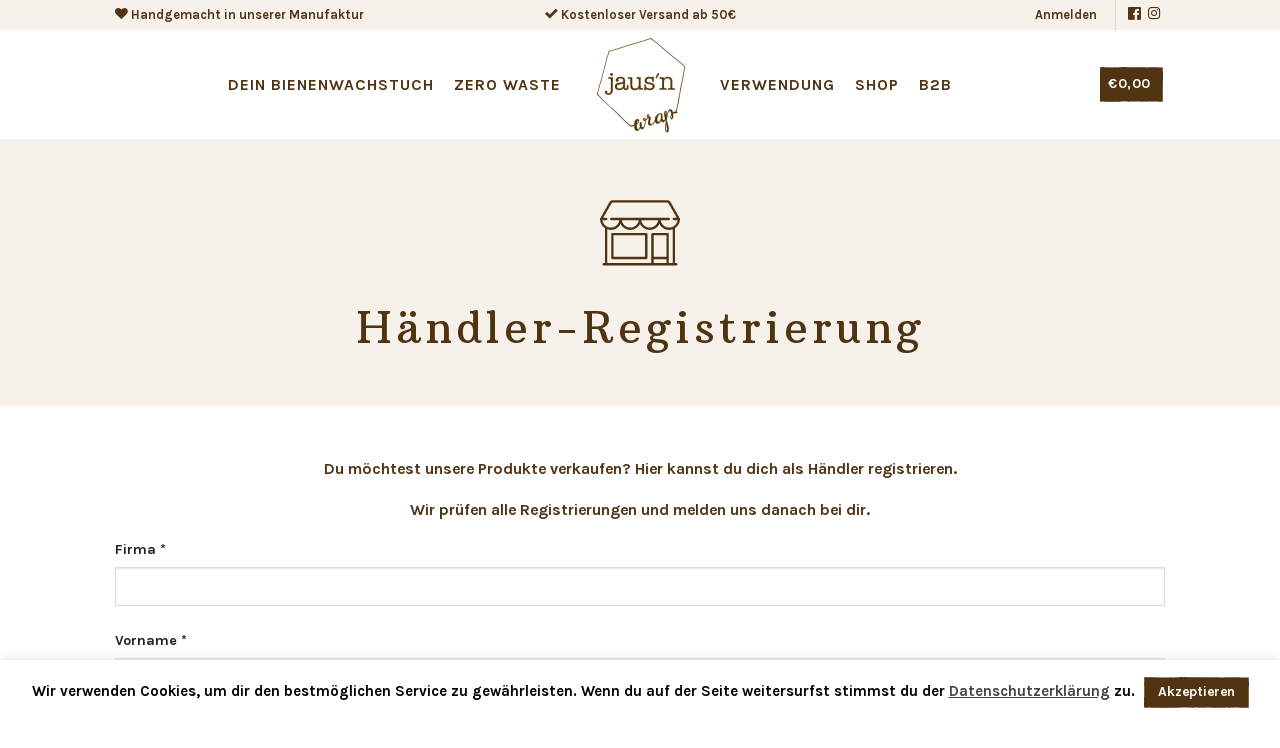

--- FILE ---
content_type: text/html
request_url: https://www.jausnwrap.at/haendler-registrierung/
body_size: 35077
content:

<!DOCTYPE html>
<html lang="de-DE" class="loading-site no-js bg-fill">
<head>
	<meta charset="UTF-8" />
	<link rel="profile" href="https://gmpg.org/xfn/11" />
	<link rel="pingback" href="https://www.jausnwrap.at/xmlrpc.php" />

	<script>(function(html){html.className = html.className.replace(/\bno-js\b/,'js')})(document.documentElement);</script>
<script type="text/template" id="frzTbl-tpl">
  <div class="frzTbl antiscroll-wrap frzTbl--scrolled-to-left-edge" style="{{wrapper_height}} {{wrapper_width}}">
    <div class="frzTbl-scroll-overlay antiscroll-inner">
        <div class="frzTbl-scroll-overlay__inner" style="{{table_width}} {{table_height}}"></div>
    </div>
    <div class="frzTbl-content-wrapper">

        <!-- sticky outer heading -->
        <div class="frzTbl-fixed-heading-wrapper-outer" style="{{heading_height}}">
          <div class="frzTbl-fixed-heading-wrapper__columns frzTbl-fixed-heading-wrapper__columns--left {{hide-left-columns-heading}}">
            {{left-columns-heading}}          
          </div>
          <div class="frzTbl-fixed-heading-wrapper__columns frzTbl-fixed-heading-wrapper__columns--right {{hide-right-columns-heading}}">
            {{right-columns-heading}}    
          </div>              
          
          <div class="frzTbl-fixed-heading-wrapper">
            <div class="frzTbl-fixed-heading-wrapper__inner">
              {{heading}}
            </div>    
          </div>
        </div>

        <!-- columns -->
        <div class="frzTbl-frozen-columns-wrapper">
          <div class="frzTbl-frozen-columns-wrapper__inner" style="{{table_height}}">
            <div class="frzTbl-frozen-columns-wrapper__columns frzTbl-frozen-columns-wrapper__columns--left {{hide-left-column}}">
              <div class="frzTbl-top-sticky {{hide-top-sticky}}">{{left-columns-heading}}</div>
              {{left-columns}}
            </div>
            <div class="frzTbl-frozen-columns-wrapper__columns frzTbl-frozen-columns-wrapper__columns--right {{hide-right-column}}">
              <div class="frzTbl-top-sticky {{hide-top-sticky}}">{{right-columns-heading}}</div>
              {{right-columns}}
            </div>
          </div>
        </div>

        <!-- table -->
        <div class="frzTbl-table-wrapper">
          <div class="frzTbl-table-wrapper__inner">
              <div class="frzTbl-top-sticky">{{heading}}</div>
              <div class="frzTbl-table-placeholder"></div>
          </div>
        </div>

    </div>
  </div>
</script><script type="text/template" id="tmpl-wcpt-product-form-loading-modal">
  <div class="wcpt-modal wcpt-product-form-loading-modal" data-wcpt-product-id="{{{ data.product_id }}}">
    <div class="wcpt-modal-content">
      <div class="wcpt-close-modal">
        <!-- close 'x' icon svg -->
        <span class="wcpt-icon wcpt-icon-x wcpt-close-modal-icon">
          <svg xmlns="http://www.w3.org/2000/svg" width="24" height="24" viewBox="0 0 24 24" fill="none" stroke="currentColor" stroke-width="2" stroke-linecap="round" stroke-linejoin="round" class="feather feather-x"><line x1="18" y1="6" x2="6" y2="18"></line><line x1="6" y1="6" x2="18" y2="18"></line>
          </svg>
        </span>
      </div>
      <span class="wcpt-product-form-loading-text">
        <i class="wcpt-ajax-badge">
          <!-- ajax loading icon svg -->
          <svg xmlns="http://www.w3.org/2000/svg" width="24" height="24" viewBox="0 0 24 24" fill="none" stroke="currentColor" stroke-width="2" stroke-linecap="round" stroke-linejoin="round" class="feather feather-loader" color="#384047">
            <line x1="12" y1="2" x2="12" y2="6"></line><line x1="12" y1="18" x2="12" y2="22"></line><line x1="4.93" y1="4.93" x2="7.76" y2="7.76"></line><line x1="16.24" y1="16.24" x2="19.07" y2="19.07"></line><line x1="2" y1="12" x2="6" y2="12"></line><line x1="18" y1="12" x2="22" y2="12"></line><line x1="4.93" y1="19.07" x2="7.76" y2="16.24"></line><line x1="16.24" y1="7.76" x2="19.07" y2="4.93"></line>
          </svg>
        </i>

        Wird geladen &hellip;      </span>
    </div>
  </div>
</script>
<script type="text/template" id="tmpl-wcpt-cart-checkbox-trigger">
	<div 
		class="wcpt-cart-checkbox-trigger"
		data-wcpt-redirect-url=""
	>
		<style media="screen">
	@media(min-width:1200px){
		.wcpt-cart-checkbox-trigger {
			display: inline-block;
					}
	}
	@media(max-width:1100px){
		.wcpt-cart-checkbox-trigger {
			display: inline-block;
		}
	}

	.wcpt-cart-checkbox-trigger {
		background-color : #4CAF50; border-color : rgba(0, 0, 0, .1); color : rgba(255, 255, 255); 	}

</style>
Add selected (<span class="wcpt-total-selected"></span>) to cart	</div>
</script><meta name='robots' content='index, follow, max-image-preview:large, max-snippet:-1, max-video-preview:-1' />

<!-- Google Tag Manager for WordPress by gtm4wp.com -->
<script data-cfasync="false" data-pagespeed-no-defer>
	var gtm4wp_datalayer_name = "dataLayer";
	var dataLayer = dataLayer || [];
</script>
<!-- End Google Tag Manager for WordPress by gtm4wp.com --><meta name="viewport" content="width=device-width, initial-scale=1, maximum-scale=1" />
	<!-- This site is optimized with the Yoast SEO plugin v19.9 - https://yoast.com/wordpress/plugins/seo/ -->
	<title>Händler-Registrierung - Jausnwrap</title>
	<link rel="canonical" href="https://www.jausnwrap.at/haendler-registrierung/" />
	<meta property="og:locale" content="de_DE" />
	<meta property="og:type" content="article" />
	<meta property="og:title" content="Händler-Registrierung - Jausnwrap" />
	<meta property="og:url" content="https://www.jausnwrap.at/haendler-registrierung/" />
	<meta property="og:site_name" content="Jausnwrap" />
	<meta property="article:publisher" content="https://www.facebook.com/Jausnwrap/" />
	<meta property="article:modified_time" content="2019-02-12T20:19:04+00:00" />
	<meta name="twitter:card" content="summary_large_image" />
	<script type="application/ld+json" class="yoast-schema-graph">{"@context":"https://schema.org","@graph":[{"@type":"WebPage","@id":"https://www.jausnwrap.at/haendler-registrierung/","url":"https://www.jausnwrap.at/haendler-registrierung/","name":"Händler-Registrierung - Jausnwrap","isPartOf":{"@id":"https://www.jausnwrap.at/#website"},"datePublished":"2018-11-19T21:57:00+00:00","dateModified":"2019-02-12T20:19:04+00:00","breadcrumb":{"@id":"https://www.jausnwrap.at/haendler-registrierung/#breadcrumb"},"inLanguage":"de-DE","potentialAction":[{"@type":"ReadAction","target":["https://www.jausnwrap.at/haendler-registrierung/"]}]},{"@type":"BreadcrumbList","@id":"https://www.jausnwrap.at/haendler-registrierung/#breadcrumb","itemListElement":[{"@type":"ListItem","position":1,"name":"Home","item":"https://www.jausnwrap.at/"},{"@type":"ListItem","position":2,"name":"Händler-Registrierung"}]},{"@type":"WebSite","@id":"https://www.jausnwrap.at/#website","url":"https://www.jausnwrap.at/","name":"Jausnwrap","description":"","publisher":{"@id":"https://www.jausnwrap.at/#organization"},"potentialAction":[{"@type":"SearchAction","target":{"@type":"EntryPoint","urlTemplate":"https://www.jausnwrap.at/?s={search_term_string}"},"query-input":"required name=search_term_string"}],"inLanguage":"de-DE"},{"@type":"Organization","@id":"https://www.jausnwrap.at/#organization","name":"Jausnwrap","url":"https://www.jausnwrap.at/","logo":{"@type":"ImageObject","inLanguage":"de-DE","@id":"https://www.jausnwrap.at/#/schema/logo/image/","url":"https://www.jausnwrap.at/wp-content/uploads/2018/11/jauswnrap_logo.svg","contentUrl":"https://www.jausnwrap.at/wp-content/uploads/2018/11/jauswnrap_logo.svg","caption":"Jausnwrap"},"image":{"@id":"https://www.jausnwrap.at/#/schema/logo/image/"},"sameAs":["https://www.facebook.com/Jausnwrap/"]}]}</script>
	<!-- / Yoast SEO plugin. -->


<link rel='dns-prefetch' href='//www.googletagmanager.com' />
<link rel='dns-prefetch' href='//cdn.jsdelivr.net' />

<link rel='prefetch' href='https://www.jausnwrap.at/wp-content/themes/flatsome/assets/js/chunk.countup.js?ver=3.16.1' />
<link rel='prefetch' href='https://www.jausnwrap.at/wp-content/themes/flatsome/assets/js/chunk.sticky-sidebar.js?ver=3.16.1' />
<link rel='prefetch' href='https://www.jausnwrap.at/wp-content/themes/flatsome/assets/js/chunk.tooltips.js?ver=3.16.1' />
<link rel='prefetch' href='https://www.jausnwrap.at/wp-content/themes/flatsome/assets/js/chunk.vendors-popups.js?ver=3.16.1' />
<link rel='prefetch' href='https://www.jausnwrap.at/wp-content/themes/flatsome/assets/js/chunk.vendors-slider.js?ver=3.16.1' />
<link rel="alternate" type="application/rss+xml" title="Jausnwrap &raquo; Feed" href="https://www.jausnwrap.at/feed/" />
<style type="text/css">
img.wp-smiley,
img.emoji {
	display: inline !important;
	border: none !important;
	box-shadow: none !important;
	height: 1em !important;
	width: 1em !important;
	margin: 0 0.07em !important;
	vertical-align: -0.1em !important;
	background: none !important;
	padding: 0 !important;
}
</style>
	<link rel='stylesheet' id='sbi_styles-css'  href='https://www.jausnwrap.at/wp-content/plugins/instagram-feed/css/sbi-styles.min.css?ver=6.2.8' type='text/css' media='all' />
<style id='wp-block-library-inline-css' type='text/css'>
:root{--wp-admin-theme-color:#007cba;--wp-admin-theme-color--rgb:0,124,186;--wp-admin-theme-color-darker-10:#006ba1;--wp-admin-theme-color-darker-10--rgb:0,107,161;--wp-admin-theme-color-darker-20:#005a87;--wp-admin-theme-color-darker-20--rgb:0,90,135;--wp-admin-border-width-focus:2px}@media (-webkit-min-device-pixel-ratio:2),(min-resolution:192dpi){:root{--wp-admin-border-width-focus:1.5px}}:root{--wp--preset--font-size--normal:16px;--wp--preset--font-size--huge:42px}:root .has-very-light-gray-background-color{background-color:#eee}:root .has-very-dark-gray-background-color{background-color:#313131}:root .has-very-light-gray-color{color:#eee}:root .has-very-dark-gray-color{color:#313131}:root .has-vivid-green-cyan-to-vivid-cyan-blue-gradient-background{background:linear-gradient(135deg,#00d084,#0693e3)}:root .has-purple-crush-gradient-background{background:linear-gradient(135deg,#34e2e4,#4721fb 50%,#ab1dfe)}:root .has-hazy-dawn-gradient-background{background:linear-gradient(135deg,#faaca8,#dad0ec)}:root .has-subdued-olive-gradient-background{background:linear-gradient(135deg,#fafae1,#67a671)}:root .has-atomic-cream-gradient-background{background:linear-gradient(135deg,#fdd79a,#004a59)}:root .has-nightshade-gradient-background{background:linear-gradient(135deg,#330968,#31cdcf)}:root .has-midnight-gradient-background{background:linear-gradient(135deg,#020381,#2874fc)}.has-regular-font-size{font-size:1em}.has-larger-font-size{font-size:2.625em}.has-normal-font-size{font-size:var(--wp--preset--font-size--normal)}.has-huge-font-size{font-size:var(--wp--preset--font-size--huge)}.has-text-align-center{text-align:center}.has-text-align-left{text-align:left}.has-text-align-right{text-align:right}#end-resizable-editor-section{display:none}.aligncenter{clear:both}.items-justified-left{justify-content:flex-start}.items-justified-center{justify-content:center}.items-justified-right{justify-content:flex-end}.items-justified-space-between{justify-content:space-between}.screen-reader-text{border:0;clip:rect(1px,1px,1px,1px);-webkit-clip-path:inset(50%);clip-path:inset(50%);height:1px;margin:-1px;overflow:hidden;padding:0;position:absolute;width:1px;word-wrap:normal!important}.screen-reader-text:focus{background-color:#ddd;clip:auto!important;-webkit-clip-path:none;clip-path:none;color:#444;display:block;font-size:1em;height:auto;left:5px;line-height:normal;padding:15px 23px 14px;text-decoration:none;top:5px;width:auto;z-index:100000}html :where(.has-border-color),html :where([style*=border-width]){border-style:solid}html :where(img[class*=wp-image-]){height:auto;max-width:100%}
</style>
<link data-minify="1" rel='stylesheet' id='contact-form-7-css'  href='https://www.jausnwrap.at/wp-content/cache/min/1/wp-content/plugins/contact-form-7/includes/css/styles.css?ver=1707645157' type='text/css' media='all' />
<link data-minify="1" rel='stylesheet' id='cookie-law-info-css'  href='https://www.jausnwrap.at/wp-content/cache/min/1/wp-content/plugins/cookie-law-info/legacy/public/css/cookie-law-info-public.css?ver=1707645157' type='text/css' media='all' />
<link data-minify="1" rel='stylesheet' id='cookie-law-info-gdpr-css'  href='https://www.jausnwrap.at/wp-content/cache/min/1/wp-content/plugins/cookie-law-info/legacy/public/css/cookie-law-info-gdpr.css?ver=1707645157' type='text/css' media='all' />
<link rel='stylesheet' id='jausnwrap-css'  href='https://www.jausnwrap.at/wp-content/plugins/jausnwrap/public/css/jausnwrap-public.css?ver=1.1.0' type='text/css' media='all' />
<link data-minify="1" rel='stylesheet' id='antiscroll-css'  href='https://www.jausnwrap.at/wp-content/cache/min/1/wp-content/plugins/wc-product-table-lite/assets/antiscroll/css.css?ver=1707645157' type='text/css' media='all' />
<link data-minify="1" rel='stylesheet' id='freeze_table-css'  href='https://www.jausnwrap.at/wp-content/cache/min/1/wp-content/plugins/wc-product-table-lite/assets/freeze_table/css.css?ver=1707645157' type='text/css' media='all' />
<link rel='stylesheet' id='photoswipe-css'  href='https://www.jausnwrap.at/wp-content/plugins/woocommerce/assets/css/photoswipe/photoswipe.min.css?ver=2.6.0' type='text/css' media='all' />
<link rel='stylesheet' id='photoswipe-default-skin-css'  href='https://www.jausnwrap.at/wp-content/plugins/woocommerce/assets/css/photoswipe/default-skin/default-skin.min.css?ver=2.6.0' type='text/css' media='all' />
<link data-minify="1" rel='stylesheet' id='multirange-css'  href='https://www.jausnwrap.at/wp-content/cache/min/1/wp-content/plugins/wc-product-table-lite/assets/multirange/css.css?ver=1707645157' type='text/css' media='all' />
<link rel='stylesheet' id='wcpt-css'  href='https://www.jausnwrap.at/wp-content/plugins/wc-product-table-lite/assets/css.min.css?ver=2.6.0' type='text/css' media='all' />
<style id='wcpt-inline-css' type='text/css'>

    .mejs-button>button {
      background: transparent url(https://www.jausnwrap.at/wp-includes/js/mediaelement/mejs-controls.svg) !important;
    }
    .mejs-mute>button {
      background-position: -60px 0 !important;
    }    
    .mejs-unmute>button {
      background-position: -40px 0 !important;
    }    
    .mejs-pause>button {
      background-position: -20px 0 !important;
    }    
  
</style>
<link rel='stylesheet' id='mediaelement-css'  href='https://www.jausnwrap.at/wp-includes/js/mediaelement/mediaelementplayer-legacy.min.css?ver=4.2.16' type='text/css' media='all' />
<link rel='stylesheet' id='wp-mediaelement-css'  href='https://www.jausnwrap.at/wp-includes/js/mediaelement/wp-mediaelement.min.css?ver=a0e894d2f295b40fda5171460781b200' type='text/css' media='all' />
<style id='woocommerce-inline-inline-css' type='text/css'>
.woocommerce form .form-row .required { visibility: visible; }
</style>
<link rel='stylesheet' id='woocommerce-eu-vatin-check-style-css'  href='https://www.jausnwrap.at/wp-content/plugins/woocommerce-german-market/add-ons/woocommerce-eu-vatin-check/assets/css/frontend.min.css' type='text/css' media='all' />
<link data-minify="1" rel='stylesheet' id='select2-css'  href='https://www.jausnwrap.at/wp-content/cache/min/1/wp-content/plugins/woocommerce/assets/css/select2.css?ver=1707645157' type='text/css' media='all' />
<link data-minify="1" rel='stylesheet' id='wwlc_RegistrationForm_css-css'  href='https://www.jausnwrap.at/wp-content/cache/min/1/wp-content/plugins/woocommerce-wholesale-lead-capture/css/RegistrationForm.css?ver=1707645157' type='text/css' media='all' />
<link data-minify="1" rel='stylesheet' id='flatsome-main-css'  href='https://www.jausnwrap.at/wp-content/cache/min/1/wp-content/themes/flatsome/assets/css/flatsome.css?ver=1707645157' type='text/css' media='all' />
<style id='flatsome-main-inline-css' type='text/css'>
@font-face {
				font-family: "fl-icons";
				font-display: block;
				src: url(https://www.jausnwrap.at/wp-content/themes/flatsome/assets/css/icons/fl-icons.eot?v=3.16.1);
				src:
					url(https://www.jausnwrap.at/wp-content/themes/flatsome/assets/css/icons/fl-icons.eot#iefix?v=3.16.1) format("embedded-opentype"),
					url(https://www.jausnwrap.at/wp-content/themes/flatsome/assets/css/icons/fl-icons.woff2?v=3.16.1) format("woff2"),
					url(https://www.jausnwrap.at/wp-content/themes/flatsome/assets/css/icons/fl-icons.ttf?v=3.16.1) format("truetype"),
					url(https://www.jausnwrap.at/wp-content/themes/flatsome/assets/css/icons/fl-icons.woff?v=3.16.1) format("woff"),
					url(https://www.jausnwrap.at/wp-content/themes/flatsome/assets/css/icons/fl-icons.svg?v=3.16.1#fl-icons) format("svg");
			}
</style>
<link data-minify="1" rel='stylesheet' id='flatsome-shop-css'  href='https://www.jausnwrap.at/wp-content/cache/min/1/wp-content/themes/flatsome/assets/css/flatsome-shop.css?ver=1707645157' type='text/css' media='all' />
<link data-minify="1" rel='stylesheet' id='flatsome-style-css'  href='https://www.jausnwrap.at/wp-content/cache/min/1/wp-content/themes/jausnwrap/style.css?ver=1707645157' type='text/css' media='all' />
<script type="text/template" id="tmpl-variation-template">
	<div class="woocommerce-variation-description">{{{ data.variation.variation_description }}}</div>
	<div class="woocommerce-variation-price">{{{ data.variation.price_html }}}</div>
	<div class="woocommerce-variation-availability">{{{ data.variation.availability_html }}}</div>
</script>
<script type="text/template" id="tmpl-unavailable-variation-template">
	<p>Dieses Produkt ist leider nicht verfügbar. Bitte wähle eine andere Kombination.</p>
</script>
<script type='text/javascript' src='https://www.jausnwrap.at/wp-includes/js/jquery/jquery.min.js?ver=3.6.0' id='jquery-core-js' defer></script>
<script type='text/javascript' src='https://www.jausnwrap.at/wp-includes/js/jquery/jquery-migrate.min.js?ver=3.3.2' id='jquery-migrate-js' defer></script>
<script type='text/javascript' id='cookie-law-info-js-extra'>
/* <![CDATA[ */
var Cli_Data = {"nn_cookie_ids":[],"cookielist":[],"non_necessary_cookies":[],"ccpaEnabled":"","ccpaRegionBased":"","ccpaBarEnabled":"","strictlyEnabled":["necessary","obligatoire"],"ccpaType":"gdpr","js_blocking":"","custom_integration":"","triggerDomRefresh":"","secure_cookies":""};
var cli_cookiebar_settings = {"animate_speed_hide":"500","animate_speed_show":"500","background":"#FFF","border":"#b1a6a6c2","border_on":"","button_1_button_colour":"#503416","button_1_button_hover":"#402a12","button_1_link_colour":"#fff","button_1_as_button":"1","button_1_new_win":"","button_2_button_colour":"#333","button_2_button_hover":"#292929","button_2_link_colour":"#444","button_2_as_button":"","button_2_hidebar":"","button_3_button_colour":"#000","button_3_button_hover":"#000000","button_3_link_colour":"#fff","button_3_as_button":"1","button_3_new_win":"","button_4_button_colour":"#000","button_4_button_hover":"#000000","button_4_link_colour":"#fff","button_4_as_button":"1","button_7_button_colour":"#61a229","button_7_button_hover":"#4e8221","button_7_link_colour":"#fff","button_7_as_button":"1","button_7_new_win":"","font_family":"inherit","header_fix":"","notify_animate_hide":"1","notify_animate_show":"","notify_div_id":"#cookie-law-info-bar","notify_position_horizontal":"right","notify_position_vertical":"bottom","scroll_close":"","scroll_close_reload":"","accept_close_reload":"","reject_close_reload":"","showagain_tab":"","showagain_background":"#fff","showagain_border":"#000","showagain_div_id":"#cookie-law-info-again","showagain_x_position":"100px","text":"#000","show_once_yn":"","show_once":"10000","logging_on":"","as_popup":"","popup_overlay":"1","bar_heading_text":"","cookie_bar_as":"banner","popup_showagain_position":"bottom-right","widget_position":"left"};
var log_object = {"ajax_url":"https:\/\/www.jausnwrap.at\/wp-admin\/admin-ajax.php"};
/* ]]> */
</script>
<script data-minify="1" type='text/javascript' src='https://www.jausnwrap.at/wp-content/cache/min/1/wp-content/plugins/cookie-law-info/legacy/public/js/cookie-law-info-public.js?ver=1707645157' id='cookie-law-info-js' defer></script>
<script data-minify="1" type='text/javascript' src='https://www.jausnwrap.at/wp-content/cache/min/1/wp-content/plugins/jausnwrap/public/js/jausnwrap-public.js?ver=1707645157' id='jausnwrap-js' defer></script>
<script type='text/javascript' id='woocommerce_de_frontend-js-extra'>
/* <![CDATA[ */
var sepa_ajax_object = {"ajax_url":"https:\/\/www.jausnwrap.at\/wp-admin\/admin-ajax.php","nonce":"883196a345"};
var woocommerce_remove_updated_totals = {"val":"0"};
var woocommerce_payment_update = {"val":"1"};
var german_market_price_variable_products = {"val":"gm_default"};
var german_market_price_variable_theme_extra_element = {"val":"none"};
var german_market_legal_info_product_reviews = {"element":".woocommerce-Reviews .commentlist"};
var ship_different_address = {"message":"<p class=\"woocommerce-notice woocommerce-notice--info woocommerce-info\" id=\"german-market-puchase-on-account-message\">\"Lieferung an eine andere Adresse senden\" ist f\u00fcr die gew\u00e4hlte Zahlungsart \"Kauf auf Rechnung\" nicht verf\u00fcgbar und wurde deaktiviert!<\/p>","before_element":".woocommerce-checkout-payment"};
/* ]]> */
</script>
<script type='text/javascript' src='https://www.jausnwrap.at/wp-content/plugins/woocommerce-german-market/js/WooCommerce-German-Market-Frontend.min.js?ver=3.17' id='woocommerce_de_frontend-js' defer></script>

<!-- Von Site Kit hinzugefügtes Google-Analytics-Snippet -->
<script type='text/javascript' src='https://www.googletagmanager.com/gtag/js?id=GT-T9LWR7P' id='google_gtagjs-js' async></script>
<script type='text/javascript' id='google_gtagjs-js-after'>
window.dataLayer = window.dataLayer || [];function gtag(){dataLayer.push(arguments);}
gtag("js", new Date());
gtag("set", "developer_id.dZTNiMT", true);
gtag("config", "GT-T9LWR7P");
</script>

<!-- Ende des von Site Kit hinzugefügten Google-Analytics-Snippets -->
<link rel="https://api.w.org/" href="https://www.jausnwrap.at/wp-json/" /><link rel="alternate" type="application/json" href="https://www.jausnwrap.at/wp-json/wp/v2/pages/698" /><link rel="EditURI" type="application/rsd+xml" title="RSD" href="https://www.jausnwrap.at/xmlrpc.php?rsd" />
<link rel="alternate" type="application/json+oembed" href="https://www.jausnwrap.at/wp-json/oembed/1.0/embed?url=https%3A%2F%2Fwww.jausnwrap.at%2Fhaendler-registrierung%2F" />
<link rel="alternate" type="text/xml+oembed" href="https://www.jausnwrap.at/wp-json/oembed/1.0/embed?url=https%3A%2F%2Fwww.jausnwrap.at%2Fhaendler-registrierung%2F&#038;format=xml" />
<meta name="generator" content="WPML ver:4.5.11 stt:3;" />
<meta name="generator" content="Site Kit by Google 1.102.0" />
<!-- This website runs the Product Feed PRO for WooCommerce by AdTribes.io plugin - version 12.6.4 -->
<!-- Starting: WooCommerce Conversion Tracking (https://wordpress.org/plugins/woocommerce-conversion-tracking/) -->
        <script>
            !function(f,b,e,v,n,t,s){if(f.fbq)return;n=f.fbq=function(){n.callMethod?
            n.callMethod.apply(n,arguments):n.queue.push(arguments)};if(!f._fbq)f._fbq=n;
            n.push=n;n.loaded=!0;n.version='2.0';n.queue=[];t=b.createElement(e);t.async=!0;
            t.src=v;s=b.getElementsByTagName(e)[0];s.parentNode.insertBefore(t,s)}(window,
            document,'script','https://connect.facebook.net/en_US/fbevents.js');

            fbq('init', '1647161712007563', {});fbq('track', 'PageView', {});        </script>
                <script>
            (function (window, document) {
                if (window.wcfbq) return;
                window.wcfbq = (function () {
                    if (arguments.length > 0) {
                        var pixelId, trackType, contentObj;

                        if (typeof arguments[0] == 'string') pixelId = arguments[0];
                        if (typeof arguments[1] == 'string') trackType = arguments[1];
                        if (typeof arguments[2] == 'object') contentObj = arguments[2];

                        var params = [];
                        if (typeof pixelId === 'string' && pixelId.replace(/\s+/gi, '') != '' &&
                        typeof trackType === 'string' && trackType.replace(/\s+/gi, '')) {
                            params.push('id=' + encodeURIComponent(pixelId));
                            switch (trackType) {
                                case 'PageView':
                                case 'ViewContent':
                                case 'Search':
                                case 'AddToCart':
                                case 'InitiateCheckout':
                                case 'AddPaymentInfo':
                                case 'Lead':
                                case 'CompleteRegistration':
                                case 'Purchase':
                                case 'AddToWishlist':
                                    params.push('ev=' + encodeURIComponent(trackType));
                                    break;
                                default:
                                    return;
                            }

                            params.push('dl=' + encodeURIComponent(document.location.href));
                            if (document.referrer) params.push('rl=' + encodeURIComponent(document.referrer));
                            params.push('if=false');
                            params.push('ts=' + new Date().getTime());

                            if (typeof contentObj == 'object') {
                                for (var u in contentObj) {
                                    if (typeof contentObj[u] == 'object' && contentObj[u] instanceof Array) {
                                        if (contentObj[u].length > 0) {
                                            for (var y = 0; y < contentObj[u].length; y++) { contentObj[u][y] = (contentObj[u][y] + '').replace(/^\s+|\s+$/gi, '').replace(/\s+/gi, ' ').replace(/,/gi, '§'); }
                                            params.push('cd[' + u + ']=' + encodeURIComponent(contentObj[u].join(',').replace(/^/gi, '[\'').replace(/$/gi, '\']').replace(/,/gi, '\',\'').replace(/§/gi, '\,')));
                                        }
                                    }
                                    else if (typeof contentObj[u] == 'string')
                                        params.push('cd[' + u + ']=' + encodeURIComponent(contentObj[u]));
                                }
                            }

                            params.push('v=' + encodeURIComponent('2.7.19'));

                            var imgId = new Date().getTime();
                            var img = document.createElement('img');
                            img.id = 'fb_' + imgId, img.src = 'https://www.facebook.com/tr/?' + params.join('&'), img.width = 1, img.height = 1, img.style = 'display:none;';
                            document.body.appendChild(img);
                            window.setTimeout(function () { var t = document.getElementById('fb_' + imgId); t.parentElement.removeChild(t); }, 1000);
                        }
                    }
                });
            })(window, document);
        </script>
                <script type="text/javascript">window.addEventListener('DOMContentLoaded', function() {
            jQuery(function($) {
                $(document).on('added_to_cart', function (event, fragments, dhash, button) {
                    var currencySymbol = $($(button.get()[0]).closest('.product')
                        .find('.woocommerce-Price-currencySymbol').get()[0]).text();

                    var price = $(button.get()[0]).closest('.product').find('.amount').text();
                    var originalPrice = price.split(currencySymbol).slice(-1).pop();

                    wcfbq('1647161712007563', 'AddToCart', {
                        content_ids: [ $(button).data('product_id') ],
                        content_type: 'product',
                        value: originalPrice,
                        currency: 'EUR'
                    });
                });
            });
        });</script>
                <script async src="https://www.googletagmanager.com/gtag/js?id=AW-1027565149"></script>
        <script>
            window.dataLayer = window.dataLayer || [];
            function gtag(){dataLayer.push(arguments)};
            gtag('js', new Date());

            gtag('config', 'AW-1027565149');
        </script>
        <!-- End: WooCommerce Conversion Tracking Codes -->
<meta name="wwp" content="yes" />
<!-- Google Tag Manager for WordPress by gtm4wp.com -->
<!-- GTM Container placement set to automatic -->
<script data-cfasync="false" data-pagespeed-no-defer type="text/javascript">
	var dataLayer_content = {"visitorType":"visitor-logged-out"};
	dataLayer.push( dataLayer_content );
</script>
<script data-cfasync="false">
(function(w,d,s,l,i){w[l]=w[l]||[];w[l].push({'gtm.start':
new Date().getTime(),event:'gtm.js'});var f=d.getElementsByTagName(s)[0],
j=d.createElement(s),dl=l!='dataLayer'?'&l='+l:'';j.async=true;j.src=
'//www.googletagmanager.com/gtm.'+'js?id='+i+dl;f.parentNode.insertBefore(j,f);
})(window,document,'script','dataLayer','GTM-MWRM4PQ');
</script>
<!-- End Google Tag Manager -->
<!-- End Google Tag Manager for WordPress by gtm4wp.com --><!-- Instagram Feed CSS -->
<style type="text/css">
#sb_instagram .sbi_follow_btn a {  
 background-image: url(/wp-content/themes/jausnwrap/assets/images/button_alternative.svg);
    background-color: transparent !important;
    border-width: 0 !important;
    border-radius: 0 !important;
    background-size: 100% 100%;
    background-position: center center;
    background-repeat: no-repeat;
  font-size: 14px;
}

#sb_instagram .sbi_follow_btn a:hover {
background-image: url(/wp-content/themes/jausnwrap/assets/images/button_alternative.svg);
    background-color: transparent !important;
box-shadow: none;
    opacity: 0.7;
}

#sb_instagram #sbi_load .sbi_load_btn {  
 background-image: url(/wp-content/themes/jausnwrap/assets/images/button_primary.svg);
    background-color: transparent !important;
    border-width: 0 !important;
    border-radius: 0 !important;
    background-size: 100% 100%;
    background-position: center center;
    background-repeat: no-repeat;
  font-size: 14px;
}

#sb_instagram #sbi_load .sbi_load_btn:hover {
background-image: url(/wp-content/themes/jausnwrap/assets/images/button_primary.svg);
    background-color: transparent !important;
box-shadow: none;
    opacity: 0.7;
}
</style>
<style>.bg{opacity: 0; transition: opacity 1s; -webkit-transition: opacity 1s;} .bg-loaded{opacity: 1;}</style><script type="application/ld+json">    
    {
    "@context": "http://schema.org",
    "@type": "LocalBusiness",
    "address": {
    "@type": "PostalAddress",
    "addressLocality": "Pfaffenschlag",
    "addressRegion": "Niederösterreich",
    "streetAddress": "Schwarzenberg 3"
    },
    "description": "Jausnwrap - Das Bienenwachstuch, das deine Köstlichkeiten schützt",
    "name": "Jausnwrap",
    "telephone": "0043 660 5136963",
    "image": "https://www.jausnwrap.at/assets/img/logo_jw.pngg"
    }
    </script>	<noscript><style>.woocommerce-product-gallery{ opacity: 1 !important; }</style></noscript>
	   <script data-cfasync="false" data-no-optimize="1" data-pagespeed-no-defer>
      var tvc_lc = 'EUR';
    </script>
       <script data-cfasync="false" data-no-optimize="1" data-pagespeed-no-defer>
      var tvc_lc = 'EUR';
    </script>
            
      <script data-cfasync="false" data-no-optimize="1" data-pagespeed-no-defer >
        var adsTringId = '';
        var ads_ert = '';
        var ads_edrt = '';
      </script>
              <!--Conversios.io – Google Analytics and Google Shopping plugin for WooCommerce-->
        <script async src="https://www.googletagmanager.com/gtag/js?id=UA-84093646-1"></script>
        <script data-cfasync="false" data-no-optimize="1" data-pagespeed-no-defer >
          window.dataLayer = window.dataLayer || [];
          function gtag(){dataLayer.push(arguments);}
          gtag("js", new Date());
          gtag("config", "UA-84093646-1",{"anonymize_ip":true, "cookie_domain":"auto",
                        "custom_map": {
              "dimension1": "user_id",
              "dimension3": "user_type",
              "dimension4": "page_type",
              "dimension5": "day_type",
              "dimension6": "local_time_slot_of_the_day",
              "dimension7": "product_discount",
              "dimension8": "stock_status",
              "dimension9": "inventory",
              "dimension10": "search_query_parameter",
              "dimension11": "payment_method",
              "dimension12": "shipping_tier",
              "metric1": "number_of_product_clicks_on_home_page",
              "metric2": "number_of_product_clicks_on_plp",
              "metric3": "number_of_product_clicks_on_pdp",
              "metric4": "number_of_product_clicks_on_cart",
              "metric5": "time_taken_to_add_to_cart",
              "metric6": "time_taked_to_add_to_wishlist",
              "metric7": "time_taken_to_make_the_purchase"
            }
          });
        </script>
            <script>(window.gaDevIds=window.gaDevIds||[]).push('5CDcaG');</script>
      			<script  type="text/javascript">
				!function(f,b,e,v,n,t,s){if(f.fbq)return;n=f.fbq=function(){n.callMethod?
					n.callMethod.apply(n,arguments):n.queue.push(arguments)};if(!f._fbq)f._fbq=n;
					n.push=n;n.loaded=!0;n.version='2.0';n.queue=[];t=b.createElement(e);t.async=!0;
					t.src=v;s=b.getElementsByTagName(e)[0];s.parentNode.insertBefore(t,s)}(window,
					document,'script','https://connect.facebook.net/en_US/fbevents.js');
			</script>
			<!-- WooCommerce Facebook Integration Begin -->
			<script  type="text/javascript">

				fbq('init', '1882686878546216', {}, {
    "agent": "woocommerce-7.7.2-3.0.23"
});

				fbq( 'track', 'PageView', {
    "source": "woocommerce",
    "version": "7.7.2",
    "pluginVersion": "3.0.23"
} );

				document.addEventListener( 'DOMContentLoaded', function() {
					jQuery && jQuery( function( $ ) {
						// Insert placeholder for events injected when a product is added to the cart through AJAX.
						$( document.body ).append( '<div class=\"wc-facebook-pixel-event-placeholder\"></div>' );
					} );
				}, false );

			</script>
			<!-- WooCommerce Facebook Integration End -->
			<link rel="icon" href="https://www.jausnwrap.at/wp-content/uploads/2019/02/ms-icon-310x310-100x100.png" sizes="32x32" />
<link rel="icon" href="https://www.jausnwrap.at/wp-content/uploads/2019/02/ms-icon-310x310.png" sizes="192x192" />
<link rel="apple-touch-icon" href="https://www.jausnwrap.at/wp-content/uploads/2019/02/ms-icon-310x310.png" />
<meta name="msapplication-TileImage" content="https://www.jausnwrap.at/wp-content/uploads/2019/02/ms-icon-310x310.png" />
<style id="custom-css" type="text/css">:root {--primary-color: #503412;}html{background-color:#ffffff!important;}.sticky-add-to-cart--active, #wrapper,#main,#main.dark{background-color: #ffffff}.header-main{height: 109px}#logo img{max-height: 109px}#logo{width:99px;}#logo img{padding:5px 0;}.stuck #logo img{padding:5px 0;}.header-bottom{min-height: 56px}.header-top{min-height: 30px}.transparent .header-main{height: 265px}.transparent #logo img{max-height: 265px}.has-transparent + .page-title:first-of-type,.has-transparent + #main > .page-title,.has-transparent + #main > div > .page-title,.has-transparent + #main .page-header-wrapper:first-of-type .page-title{padding-top: 295px;}.header.show-on-scroll,.stuck .header-main{height:85px!important}.stuck #logo img{max-height: 85px!important}.header-bg-color {background-color: #ffffff}.header-bottom {background-color: #ffffff}.header-main .nav > li > a{line-height: 16px }.stuck .header-main .nav > li > a{line-height: 50px }.header-bottom-nav > li > a{line-height: 18px }@media (max-width: 549px) {.header-main{height: 79px}#logo img{max-height: 79px}}.nav-dropdown-has-arrow.nav-dropdown-has-border li.has-dropdown:before{border-bottom-color: rgba(255,255,255,0);}.nav .nav-dropdown{border-color: rgba(255,255,255,0) }.nav-dropdown{font-size:111%}.nav-dropdown-has-arrow li.has-dropdown:after{border-bottom-color: #ffffff;}.nav .nav-dropdown{background-color: #ffffff}.header-top{background-color:#f7f1ec!important;}/* Color */.accordion-title.active, .has-icon-bg .icon .icon-inner,.logo a, .primary.is-underline, .primary.is-link, .badge-outline .badge-inner, .nav-outline > li.active> a,.nav-outline >li.active > a, .cart-icon strong,[data-color='primary'], .is-outline.primary{color: #503412;}/* Color !important */[data-text-color="primary"]{color: #503412!important;}/* Background Color */[data-text-bg="primary"]{background-color: #503412;}/* Background */.scroll-to-bullets a,.featured-title, .label-new.menu-item > a:after, .nav-pagination > li > .current,.nav-pagination > li > span:hover,.nav-pagination > li > a:hover,.has-hover:hover .badge-outline .badge-inner,button[type="submit"], .button.wc-forward:not(.checkout):not(.checkout-button), .button.submit-button, .button.primary:not(.is-outline),.featured-table .title,.is-outline:hover, .has-icon:hover .icon-label,.nav-dropdown-bold .nav-column li > a:hover, .nav-dropdown.nav-dropdown-bold > li > a:hover, .nav-dropdown-bold.dark .nav-column li > a:hover, .nav-dropdown.nav-dropdown-bold.dark > li > a:hover, .header-vertical-menu__opener ,.is-outline:hover, .tagcloud a:hover,.grid-tools a, input[type='submit']:not(.is-form), .box-badge:hover .box-text, input.button.alt,.nav-box > li > a:hover,.nav-box > li.active > a,.nav-pills > li.active > a ,.current-dropdown .cart-icon strong, .cart-icon:hover strong, .nav-line-bottom > li > a:before, .nav-line-grow > li > a:before, .nav-line > li > a:before,.banner, .header-top, .slider-nav-circle .flickity-prev-next-button:hover svg, .slider-nav-circle .flickity-prev-next-button:hover .arrow, .primary.is-outline:hover, .button.primary:not(.is-outline), input[type='submit'].primary, input[type='submit'].primary, input[type='reset'].button, input[type='button'].primary, .badge-inner{background-color: #503412;}/* Border */.nav-vertical.nav-tabs > li.active > a,.scroll-to-bullets a.active,.nav-pagination > li > .current,.nav-pagination > li > span:hover,.nav-pagination > li > a:hover,.has-hover:hover .badge-outline .badge-inner,.accordion-title.active,.featured-table,.is-outline:hover, .tagcloud a:hover,blockquote, .has-border, .cart-icon strong:after,.cart-icon strong,.blockUI:before, .processing:before,.loading-spin, .slider-nav-circle .flickity-prev-next-button:hover svg, .slider-nav-circle .flickity-prev-next-button:hover .arrow, .primary.is-outline:hover{border-color: #503412}.nav-tabs > li.active > a{border-top-color: #503412}.widget_shopping_cart_content .blockUI.blockOverlay:before { border-left-color: #503412 }.woocommerce-checkout-review-order .blockUI.blockOverlay:before { border-left-color: #503412 }/* Fill */.slider .flickity-prev-next-button:hover svg,.slider .flickity-prev-next-button:hover .arrow{fill: #503412;}/* Focus */.primary:focus-visible, .submit-button:focus-visible, button[type="submit"]:focus-visible { outline-color: #503412!important; }/* Background Color */[data-icon-label]:after, .secondary.is-underline:hover,.secondary.is-outline:hover,.icon-label,.button.secondary:not(.is-outline),.button.alt:not(.is-outline), .badge-inner.on-sale, .button.checkout, .single_add_to_cart_button, .current .breadcrumb-step{ background-color:#9fb233; }[data-text-bg="secondary"]{background-color: #9fb233;}/* Color */.secondary.is-underline,.secondary.is-link, .secondary.is-outline,.stars a.active, .star-rating:before, .woocommerce-page .star-rating:before,.star-rating span:before, .color-secondary{color: #9fb233}/* Color !important */[data-text-color="secondary"]{color: #9fb233!important;}/* Border */.secondary.is-outline:hover{border-color:#9fb233}/* Focus */.secondary:focus-visible, .alt:focus-visible { outline-color: #9fb233!important; }body{color: #503416}h1,h2,h3,h4,h5,h6,.heading-font{color: #503412;}body{font-size: 100%;}@media screen and (max-width: 549px){body{font-size: 100%;}}body{font-family: Karla, sans-serif;}body {font-weight: 400;font-style: normal;}.nav > li > a {font-family: Karla, sans-serif;}.mobile-sidebar-levels-2 .nav > li > ul > li > a {font-family: Karla, sans-serif;}.nav > li > a,.mobile-sidebar-levels-2 .nav > li > ul > li > a {font-weight: 700;font-style: normal;}h1,h2,h3,h4,h5,h6,.heading-font, .off-canvas-center .nav-sidebar.nav-vertical > li > a{font-family: "Arbutus Slab", sans-serif;}h1,h2,h3,h4,h5,h6,.heading-font,.banner h1,.banner h2 {font-weight: 400;font-style: normal;}.alt-font{font-family: "Arbutus Slab", sans-serif;}.alt-font {font-weight: 400!important;font-style: normal!important;}.header:not(.transparent) .header-bottom-nav.nav > li > a{color: #503412;}a{color: #9fb243;}@media screen and (min-width: 550px){.products .box-vertical .box-image{min-width: 515px!important;width: 515px!important;}}.footer-2{background-color: rgba(255,255,255,0.75)}.absolute-footer, html{background-color: #ffffff}.nav-vertical-fly-out > li + li {border-top-width: 1px; border-top-style: solid;}.label-new.menu-item > a:after{content:"Neu";}.label-hot.menu-item > a:after{content:"Hot";}.label-sale.menu-item > a:after{content:"Ausverkauf";}.label-popular.menu-item > a:after{content:"Beliebt";}</style><style id="kirki-inline-styles">/* latin-ext */
@font-face {
  font-family: 'Arbutus Slab';
  font-style: normal;
  font-weight: 400;
  font-display: swap;
  src: url(https://www.jausnwrap.at/wp-content/fonts/arbutus-slab/font) format('woff');
  unicode-range: U+0100-02BA, U+02BD-02C5, U+02C7-02CC, U+02CE-02D7, U+02DD-02FF, U+0304, U+0308, U+0329, U+1D00-1DBF, U+1E00-1E9F, U+1EF2-1EFF, U+2020, U+20A0-20AB, U+20AD-20C0, U+2113, U+2C60-2C7F, U+A720-A7FF;
}
/* latin */
@font-face {
  font-family: 'Arbutus Slab';
  font-style: normal;
  font-weight: 400;
  font-display: swap;
  src: url(https://www.jausnwrap.at/wp-content/fonts/arbutus-slab/font) format('woff');
  unicode-range: U+0000-00FF, U+0131, U+0152-0153, U+02BB-02BC, U+02C6, U+02DA, U+02DC, U+0304, U+0308, U+0329, U+2000-206F, U+20AC, U+2122, U+2191, U+2193, U+2212, U+2215, U+FEFF, U+FFFD;
}/* latin-ext */
@font-face {
  font-family: 'Karla';
  font-style: normal;
  font-weight: 400;
  font-display: swap;
  src: url(https://www.jausnwrap.at/wp-content/fonts/karla/font) format('woff');
  unicode-range: U+0100-02BA, U+02BD-02C5, U+02C7-02CC, U+02CE-02D7, U+02DD-02FF, U+0304, U+0308, U+0329, U+1D00-1DBF, U+1E00-1E9F, U+1EF2-1EFF, U+2020, U+20A0-20AB, U+20AD-20C0, U+2113, U+2C60-2C7F, U+A720-A7FF;
}
/* latin */
@font-face {
  font-family: 'Karla';
  font-style: normal;
  font-weight: 400;
  font-display: swap;
  src: url(https://www.jausnwrap.at/wp-content/fonts/karla/font) format('woff');
  unicode-range: U+0000-00FF, U+0131, U+0152-0153, U+02BB-02BC, U+02C6, U+02DA, U+02DC, U+0304, U+0308, U+0329, U+2000-206F, U+20AC, U+2122, U+2191, U+2193, U+2212, U+2215, U+FEFF, U+FFFD;
}
/* latin-ext */
@font-face {
  font-family: 'Karla';
  font-style: normal;
  font-weight: 700;
  font-display: swap;
  src: url(https://www.jausnwrap.at/wp-content/fonts/karla/font) format('woff');
  unicode-range: U+0100-02BA, U+02BD-02C5, U+02C7-02CC, U+02CE-02D7, U+02DD-02FF, U+0304, U+0308, U+0329, U+1D00-1DBF, U+1E00-1E9F, U+1EF2-1EFF, U+2020, U+20A0-20AB, U+20AD-20C0, U+2113, U+2C60-2C7F, U+A720-A7FF;
}
/* latin */
@font-face {
  font-family: 'Karla';
  font-style: normal;
  font-weight: 700;
  font-display: swap;
  src: url(https://www.jausnwrap.at/wp-content/fonts/karla/font) format('woff');
  unicode-range: U+0000-00FF, U+0131, U+0152-0153, U+02BB-02BC, U+02C6, U+02DA, U+02DC, U+0304, U+0308, U+0329, U+2000-206F, U+20AC, U+2122, U+2191, U+2193, U+2212, U+2215, U+FEFF, U+FFFD;
}</style></head>

<body data-rsssl=1 class="page-template page-template-page-blank page-template-page-blank-php page page-id-698 theme-flatsome woocommerce-no-js full-width bg-fill lightbox nav-dropdown-has-arrow nav-dropdown-has-shadow nav-dropdown-has-border">

<svg xmlns="http://www.w3.org/2000/svg" viewBox="0 0 0 0" width="0" height="0" focusable="false" role="none" style="visibility: hidden; position: absolute; left: -9999px; overflow: hidden;" ><defs><filter id="wp-duotone-dark-grayscale"><feColorMatrix color-interpolation-filters="sRGB" type="matrix" values=" .299 .587 .114 0 0 .299 .587 .114 0 0 .299 .587 .114 0 0 .299 .587 .114 0 0 " /><feComponentTransfer color-interpolation-filters="sRGB" ><feFuncR type="table" tableValues="0 0.49803921568627" /><feFuncG type="table" tableValues="0 0.49803921568627" /><feFuncB type="table" tableValues="0 0.49803921568627" /><feFuncA type="table" tableValues="1 1" /></feComponentTransfer><feComposite in2="SourceGraphic" operator="in" /></filter></defs></svg><svg xmlns="http://www.w3.org/2000/svg" viewBox="0 0 0 0" width="0" height="0" focusable="false" role="none" style="visibility: hidden; position: absolute; left: -9999px; overflow: hidden;" ><defs><filter id="wp-duotone-grayscale"><feColorMatrix color-interpolation-filters="sRGB" type="matrix" values=" .299 .587 .114 0 0 .299 .587 .114 0 0 .299 .587 .114 0 0 .299 .587 .114 0 0 " /><feComponentTransfer color-interpolation-filters="sRGB" ><feFuncR type="table" tableValues="0 1" /><feFuncG type="table" tableValues="0 1" /><feFuncB type="table" tableValues="0 1" /><feFuncA type="table" tableValues="1 1" /></feComponentTransfer><feComposite in2="SourceGraphic" operator="in" /></filter></defs></svg><svg xmlns="http://www.w3.org/2000/svg" viewBox="0 0 0 0" width="0" height="0" focusable="false" role="none" style="visibility: hidden; position: absolute; left: -9999px; overflow: hidden;" ><defs><filter id="wp-duotone-purple-yellow"><feColorMatrix color-interpolation-filters="sRGB" type="matrix" values=" .299 .587 .114 0 0 .299 .587 .114 0 0 .299 .587 .114 0 0 .299 .587 .114 0 0 " /><feComponentTransfer color-interpolation-filters="sRGB" ><feFuncR type="table" tableValues="0.54901960784314 0.98823529411765" /><feFuncG type="table" tableValues="0 1" /><feFuncB type="table" tableValues="0.71764705882353 0.25490196078431" /><feFuncA type="table" tableValues="1 1" /></feComponentTransfer><feComposite in2="SourceGraphic" operator="in" /></filter></defs></svg><svg xmlns="http://www.w3.org/2000/svg" viewBox="0 0 0 0" width="0" height="0" focusable="false" role="none" style="visibility: hidden; position: absolute; left: -9999px; overflow: hidden;" ><defs><filter id="wp-duotone-blue-red"><feColorMatrix color-interpolation-filters="sRGB" type="matrix" values=" .299 .587 .114 0 0 .299 .587 .114 0 0 .299 .587 .114 0 0 .299 .587 .114 0 0 " /><feComponentTransfer color-interpolation-filters="sRGB" ><feFuncR type="table" tableValues="0 1" /><feFuncG type="table" tableValues="0 0.27843137254902" /><feFuncB type="table" tableValues="0.5921568627451 0.27843137254902" /><feFuncA type="table" tableValues="1 1" /></feComponentTransfer><feComposite in2="SourceGraphic" operator="in" /></filter></defs></svg><svg xmlns="http://www.w3.org/2000/svg" viewBox="0 0 0 0" width="0" height="0" focusable="false" role="none" style="visibility: hidden; position: absolute; left: -9999px; overflow: hidden;" ><defs><filter id="wp-duotone-midnight"><feColorMatrix color-interpolation-filters="sRGB" type="matrix" values=" .299 .587 .114 0 0 .299 .587 .114 0 0 .299 .587 .114 0 0 .299 .587 .114 0 0 " /><feComponentTransfer color-interpolation-filters="sRGB" ><feFuncR type="table" tableValues="0 0" /><feFuncG type="table" tableValues="0 0.64705882352941" /><feFuncB type="table" tableValues="0 1" /><feFuncA type="table" tableValues="1 1" /></feComponentTransfer><feComposite in2="SourceGraphic" operator="in" /></filter></defs></svg><svg xmlns="http://www.w3.org/2000/svg" viewBox="0 0 0 0" width="0" height="0" focusable="false" role="none" style="visibility: hidden; position: absolute; left: -9999px; overflow: hidden;" ><defs><filter id="wp-duotone-magenta-yellow"><feColorMatrix color-interpolation-filters="sRGB" type="matrix" values=" .299 .587 .114 0 0 .299 .587 .114 0 0 .299 .587 .114 0 0 .299 .587 .114 0 0 " /><feComponentTransfer color-interpolation-filters="sRGB" ><feFuncR type="table" tableValues="0.78039215686275 1" /><feFuncG type="table" tableValues="0 0.94901960784314" /><feFuncB type="table" tableValues="0.35294117647059 0.47058823529412" /><feFuncA type="table" tableValues="1 1" /></feComponentTransfer><feComposite in2="SourceGraphic" operator="in" /></filter></defs></svg><svg xmlns="http://www.w3.org/2000/svg" viewBox="0 0 0 0" width="0" height="0" focusable="false" role="none" style="visibility: hidden; position: absolute; left: -9999px; overflow: hidden;" ><defs><filter id="wp-duotone-purple-green"><feColorMatrix color-interpolation-filters="sRGB" type="matrix" values=" .299 .587 .114 0 0 .299 .587 .114 0 0 .299 .587 .114 0 0 .299 .587 .114 0 0 " /><feComponentTransfer color-interpolation-filters="sRGB" ><feFuncR type="table" tableValues="0.65098039215686 0.40392156862745" /><feFuncG type="table" tableValues="0 1" /><feFuncB type="table" tableValues="0.44705882352941 0.4" /><feFuncA type="table" tableValues="1 1" /></feComponentTransfer><feComposite in2="SourceGraphic" operator="in" /></filter></defs></svg><svg xmlns="http://www.w3.org/2000/svg" viewBox="0 0 0 0" width="0" height="0" focusable="false" role="none" style="visibility: hidden; position: absolute; left: -9999px; overflow: hidden;" ><defs><filter id="wp-duotone-blue-orange"><feColorMatrix color-interpolation-filters="sRGB" type="matrix" values=" .299 .587 .114 0 0 .299 .587 .114 0 0 .299 .587 .114 0 0 .299 .587 .114 0 0 " /><feComponentTransfer color-interpolation-filters="sRGB" ><feFuncR type="table" tableValues="0.098039215686275 1" /><feFuncG type="table" tableValues="0 0.66274509803922" /><feFuncB type="table" tableValues="0.84705882352941 0.41960784313725" /><feFuncA type="table" tableValues="1 1" /></feComponentTransfer><feComposite in2="SourceGraphic" operator="in" /></filter></defs></svg>
<!-- GTM Container placement set to automatic -->
<!-- Google Tag Manager (noscript) -->
				<noscript><iframe src="https://www.googletagmanager.com/ns.html?id=GTM-MWRM4PQ" height="0" width="0" style="display:none;visibility:hidden" aria-hidden="true"></iframe></noscript>
<!-- End Google Tag Manager (noscript) -->
<a class="skip-link screen-reader-text" href="#main">Skip to content</a>

<div id="wrapper">

	<div class="page-loader fixed fill z-top-3 ">
	<div class="page-loader-inner x50 y50 md-y50 md-x50 lg-y50 lg-x50 absolute">
		<div class="page-loader-logo" style="padding-bottom: 30px;">
	    	
<!-- Header logo -->
<a href="https://www.jausnwrap.at/" title="Jausnwrap" rel="home">
		<img width="198" height="198" src="https://www.jausnwrap.at/wp-content/uploads/2018/11/logo_jw-e1549314476524.png" class="header_logo header-logo" alt="Jausnwrap"/><img  width="198" height="198" src="https://www.jausnwrap.at/wp-content/uploads/2018/11/logo_jw-e1549314476524.png" class="header-logo-dark" alt="Jausnwrap"/></a>
	    </div>
		<div class="page-loader-spin"><div class="loading-spin"></div></div>
	</div>
	<style>
		.page-loader{opacity: 0; transition: opacity .3s; transition-delay: .3s;
			background-color: #fff;
		}
		.loading-site .page-loader{opacity: .98;}
		.page-loader-logo{max-width: 99px; animation: pageLoadZoom 1.3s ease-out; -webkit-animation: pageLoadZoom 1.3s ease-out;}
		.page-loader-spin{animation: pageLoadZoomSpin 1.3s ease-out;}
		.page-loader-spin .loading-spin{width: 40px; height: 40px; }
		@keyframes pageLoadZoom {
		    0%   {opacity:0; transform: translateY(30px);}
		    100% {opacity:1; transform: translateY(0);}
		}
		@keyframes pageLoadZoomSpin {
		    0%   {opacity:0; transform: translateY(60px);}
		    100% {opacity:1; transform: translateY(0);}
		}
	</style>
</div>

	<header id="header" class="header has-sticky sticky-jump">
		<div class="header-wrapper">
			<div id="top-bar" class="header-top hide-for-sticky flex-has-center">
    <div class="flex-row container">
      <div class="flex-col hide-for-medium flex-left">
          <ul class="nav nav-left medium-nav-center nav-small  nav-divided">
              <li class="html custom html_topbar_left"><i class="icon-heart"></i> Handgemacht in unserer Manufaktur
</li>          </ul>
      </div>

      <div class="flex-col hide-for-medium flex-center">
          <ul class="nav nav-center nav-small  nav-divided">
              <li class="html custom html_topbar_right"><i class="icon-checkmark"></i> Kostenloser Versand ab 50€ </li>          </ul>
      </div>

      <div class="flex-col hide-for-medium flex-right">
         <ul class="nav top-bar-nav nav-right nav-small  nav-divided">
              <li class="account-item has-icon
    "
>

<a href="https://www.jausnwrap.at/mein-konto/"
    class="nav-top-link nav-top-not-logged-in is-small"
    data-open="#login-form-popup"  >
    <span>
    Anmelden      </span>
  
</a>



</li>
<li class="header-divider"></li><li class="html header-social-icons ml-0">
	<div class="social-icons follow-icons" ><a href="https://www.facebook.com/Jausnwrap/" target="_blank" data-label="Facebook" rel="noopener noreferrer nofollow" class="icon plain facebook tooltip" title="Folge uns auf Facebook" aria-label="Folge uns auf Facebook"><i class="icon-facebook" ></i></a><a href="https://www.instagram.com/jausn.wrap/" target="_blank" rel="noopener noreferrer nofollow" data-label="Instagram" class="icon plain  instagram tooltip" title="Folge uns auf Instagram" aria-label="Folge uns auf Instagram"><i class="icon-instagram" ></i></a></div></li>
          </ul>
      </div>

            <div class="flex-col show-for-medium flex-grow">
          <ul class="nav nav-center nav-small mobile-nav  nav-divided">
              <li class="html custom html_topbar_right"><i class="icon-checkmark"></i> Kostenloser Versand ab 50€ </li>          </ul>
      </div>
      
    </div>
</div>
<div id="masthead" class="header-main show-logo-center">
      <div class="header-inner flex-row container logo-center medium-logo-center" role="navigation">

          <!-- Logo -->
          <div id="logo" class="flex-col logo">
            
<!-- Header logo -->
<a href="https://www.jausnwrap.at/" title="Jausnwrap" rel="home">
		<img width="198" height="198" src="https://www.jausnwrap.at/wp-content/uploads/2018/11/logo_jw-e1549314476524.png" class="header_logo header-logo" alt="Jausnwrap"/><img  width="198" height="198" src="https://www.jausnwrap.at/wp-content/uploads/2018/11/logo_jw-e1549314476524.png" class="header-logo-dark" alt="Jausnwrap"/></a>
          </div>

          <!-- Mobile Left Elements -->
          <div class="flex-col show-for-medium flex-left">
            <ul class="mobile-nav nav nav-left ">
              <li class="nav-icon has-icon">
  		<a href="#" data-open="#main-menu" data-pos="left" data-bg="main-menu-overlay" data-color="" class="is-small" aria-label="Menu" aria-controls="main-menu" aria-expanded="false">

		  <i class="icon-menu" ></i>
		  		</a>
	</li>
            </ul>
          </div>

          <!-- Left Elements -->
          <div class="flex-col hide-for-medium flex-left
            ">
            <ul class="header-nav header-nav-main nav nav-left  nav-size-medium nav-uppercase" >
              <li id="menu-item-107" class="menu-item menu-item-type-post_type menu-item-object-page menu-item-has-children menu-item-107 menu-item-design-default has-dropdown"><a href="https://www.jausnwrap.at/der-jausnwrap/" class="nav-top-link" aria-expanded="false" aria-haspopup="menu">Dein Bienenwachstuch<i class="icon-angle-down" ></i></a>
<ul class="sub-menu nav-dropdown nav-dropdown-default dropdown-uppercase">
	<li id="menu-item-112" class="menu-item menu-item-type-post_type menu-item-object-page menu-item-112"><a href="https://www.jausnwrap.at/herstellung/">Herstellung</a></li>
	<li id="menu-item-184" class="menu-item menu-item-type-post_type menu-item-object-page menu-item-184"><a href="https://www.jausnwrap.at/pflege/">Pflege</a></li>
	<li id="menu-item-186" class="menu-item menu-item-type-post_type menu-item-object-page menu-item-186"><a href="https://www.jausnwrap.at/eu-verordnung/">Lebensmittelkonform</a></li>
	<li id="menu-item-187" class="menu-item menu-item-type-post_type menu-item-object-page menu-item-187"><a href="https://www.jausnwrap.at/biorohstoffe/">Rohstoffe</a></li>
	<li id="menu-item-185" class="menu-item menu-item-type-post_type menu-item-object-page menu-item-185"><a href="https://www.jausnwrap.at/ueber-uns/">Über uns</a></li>
</ul>
</li>
<li id="menu-item-265" class="menu-item menu-item-type-post_type menu-item-object-page menu-item-has-children menu-item-265 menu-item-design-default has-dropdown"><a href="https://www.jausnwrap.at/zerowaste/" class="nav-top-link" aria-expanded="false" aria-haspopup="menu">Zero Waste<i class="icon-angle-down" ></i></a>
<ul class="sub-menu nav-dropdown nav-dropdown-default dropdown-uppercase">
	<li id="menu-item-113" class="menu-item menu-item-type-post_type menu-item-object-page menu-item-113"><a href="https://www.jausnwrap.at/frischhaltefolie/">Frischhaltefolie</a></li>
	<li id="menu-item-266" class="menu-item menu-item-type-post_type menu-item-object-page menu-item-266"><a href="https://www.jausnwrap.at/plastikfrei-leben/">Plastikfrei leben</a></li>
</ul>
</li>
            </ul>
          </div>

          <!-- Right Elements -->
          <div class="flex-col hide-for-medium flex-right">
            <ul class="header-nav header-nav-main nav nav-right  nav-size-medium nav-uppercase">
              <li id="menu-item-982" class="menu-item menu-item-type-post_type menu-item-object-page menu-item-has-children menu-item-982 menu-item-design-default has-dropdown"><a href="https://www.jausnwrap.at/verwendung/" class="nav-top-link" aria-expanded="false" aria-haspopup="menu">Verwendung<i class="icon-angle-down" ></i></a>
<ul class="sub-menu nav-dropdown nav-dropdown-default dropdown-uppercase">
	<li id="menu-item-983" class="menu-item menu-item-type-post_type menu-item-object-page menu-item-983"><a href="https://www.jausnwrap.at/brot/">Brot aufbewahren</a></li>
	<li id="menu-item-985" class="menu-item menu-item-type-post_type menu-item-object-page menu-item-985"><a href="https://www.jausnwrap.at/gemuese/">Obst&#038;Gemüse aufbewahren</a></li>
	<li id="menu-item-984" class="menu-item menu-item-type-post_type menu-item-object-page menu-item-984"><a href="https://www.jausnwrap.at/jausenbox/">Jausenbox ohne Plastik</a></li>
</ul>
</li>
<li id="menu-item-980" class="nmr-logged-out menu-item menu-item-type-post_type menu-item-object-page menu-item-980 menu-item-design-default"><a href="https://www.jausnwrap.at/shop/" class="nav-top-link">Shop</a></li>
<li id="menu-item-6684" class="nmr-logged-out menu-item menu-item-type-post_type menu-item-object-page menu-item-6684 menu-item-design-default"><a href="https://www.jausnwrap.at/haendlerbereich/" class="nav-top-link">B2B</a></li>
<li class="cart-item has-icon">
<div class="header-button">
	<a href="https://www.jausnwrap.at/warenkorb/" class="header-cart-link off-canvas-toggle nav-top-link icon primary button round is-small" data-open="#cart-popup" data-class="off-canvas-cart" title="Warenkorb" data-pos="right">

<span class="header-cart-title">
          <span class="cart-price"><span class="woocommerce-Price-amount amount"><bdi><span class="woocommerce-Price-currencySymbol">&euro;</span>0,00</bdi></span></span>
  </span>

    <i class="icon-shopping-basket"
    data-icon-label="0">
  </i>
  </a>
</div>


  <!-- Cart Sidebar Popup -->
  <div id="cart-popup" class="mfp-hide widget_shopping_cart">
  <div class="cart-popup-inner inner-padding">
      <div class="cart-popup-title text-center">
          <h4 class="uppercase">Warenkorb</h4>
          <div class="is-divider"></div>
      </div>
      <div class="widget_shopping_cart_content">
          

	<p class="woocommerce-mini-cart__empty-message">Es befinden sich keine Produkte im Warenkorb.</p>


      </div>
            <div class="cart-sidebar-content relative"></div>  </div>
  </div>

</li>
            </ul>
          </div>

          <!-- Mobile Right Elements -->
          <div class="flex-col show-for-medium flex-right">
            <ul class="mobile-nav nav nav-right ">
              <li class="cart-item has-icon">

<div class="header-button">      <a href="https://www.jausnwrap.at/warenkorb/" class="header-cart-link off-canvas-toggle nav-top-link icon primary button round is-small" data-open="#cart-popup" data-class="off-canvas-cart" title="Warenkorb" data-pos="right">
  
    <i class="icon-shopping-basket"
    data-icon-label="0">
  </i>
  </a>
</div>
</li>
            </ul>
          </div>

      </div>

      </div>

<div class="header-bg-container fill"><div class="header-bg-image fill"></div><div class="header-bg-color fill"></div></div>		</div>
	</header>

	
	<main id="main" class="">


<div id="content" role="main" class="content-area">

		
				<section class="section icon-and-text" id="section_520853129">
		<div class="bg section-bg fill bg-fill  bg-loaded" >

			
			
			

		</div>

		

		<div class="section-content relative">
			
<div class="row row-collapse row-full-width"  id="row-1554055046">

	<div id="col-231224609" class="col small-12 large-12"  >
				<div class="col-inner"  >
			
			

		<div class="icon-box featured-box icon-box-center text-center is-large"  >
					<div class="icon-box-img" style="width: 80px">
				<div class="icon">
					<div class="icon-inner" style="color:rgb(80, 52, 18);">
						<?xml version="1.0" encoding="iso-8859-1"?>
<!-- Generator: Adobe Illustrator 19.0.0, SVG Export Plug-In . SVG Version: 6.00 Build 0)  -->
<svg version="1.1" id="Capa_1" xmlns="http://www.w3.org/2000/svg" xmlns:xlink="http://www.w3.org/1999/xlink" x="0px" y="0px"
	 viewBox="0 0 512 512" style="enable-background:new 0 0 512 512;" xml:space="preserve">
<g>
	<g>
		<path d="M488.468,448.903h-8.532V226.4C499.202,214.003,512,192.386,512,167.822c0-1.305-0.341-2.588-0.988-3.721L451.499,59.953
			c-4.18-7.313-12.009-11.857-20.432-11.857H80.933c-8.423,0-16.252,4.543-20.432,11.857L0.988,164.101
			C0.341,165.234,0,166.518,0,167.822c0,24.564,12.798,46.181,32.064,58.578v222.503h-8.532c-4.142,0-7.5,3.358-7.5,7.5
			c0,4.142,3.358,7.5,7.5,7.5h464.936c4.143,0,7.5-3.358,7.5-7.5C495.968,452.261,492.61,448.903,488.468,448.903z M15.517,175.322
			h24.044c4.142,0,7.5-3.358,7.5-7.5c0-4.142-3.358-7.5-7.5-7.5H20.424l53.101-92.927c1.516-2.652,4.354-4.299,7.408-4.299h350.134
			c3.054,0,5.893,1.647,7.408,4.299l53.1,92.927h-19.141c-4.143,0-7.5,3.358-7.5,7.5c0,4.142,3.357,7.5,7.5,7.5h24.048
			c-3.667,26.584-26.532,47.125-54.108,47.125c-27.575,0-50.429-20.543-54.097-47.125h52.096c4.143,0,7.5-3.358,7.5-7.5
			c0-4.142-3.357-7.5-7.5-7.5H71.631c-4.142,0-7.5,3.358-7.5,7.5c0,4.142,3.358,7.5,7.5,7.5h52.091
			c-3.668,26.582-26.523,47.125-54.097,47.125C42.049,222.447,19.184,201.906,15.517,175.322z M372.222,175.322
			c-3.668,26.582-26.523,47.125-54.097,47.125c-27.575,0-50.429-20.543-54.097-47.125H372.222z M247.972,175.322
			c-3.668,26.582-26.523,47.125-54.097,47.125c-27.574,0-50.429-20.543-54.097-47.125H247.972z M424.854,448.904h-81.193v-25.081
			h81.193V448.904z M424.854,408.823h-81.193V271.516h81.193V408.823z M464.936,448.904h-25.081V264.016c0-4.142-3.357-7.5-7.5-7.5
			h-96.193c-4.143,0-7.5,3.358-7.5,7.5v184.887H47.064V233.674c7.081,2.433,14.665,3.773,22.561,3.773
			c27.095,0,50.624-15.556,62.125-38.207c11.501,22.65,35.03,38.207,62.125,38.207c27.095,0,50.624-15.556,62.125-38.207
			c11.501,22.65,35.03,38.207,62.125,38.207c27.095,0,50.624-15.556,62.125-38.207c11.501,22.65,35.03,38.207,62.125,38.207
			c7.896,0,15.48-1.34,22.561-3.772V448.904z"/>
	</g>
</g>
<g>
	<g>
		<path d="M296.081,256.516H79.645c-4.142,0-7.5,3.358-7.5,7.5v152.307c0,4.142,3.358,7.5,7.5,7.5h216.436
			c4.143,0,7.5-3.358,7.5-7.5V264.016C303.581,259.873,300.224,256.516,296.081,256.516z M288.581,408.823H87.145V271.516h201.436
			V408.823z"/>
	</g>
</g>
<g>
</g>
<g>
</g>
<g>
</g>
<g>
</g>
<g>
</g>
<g>
</g>
<g>
</g>
<g>
</g>
<g>
</g>
<g>
</g>
<g>
</g>
<g>
</g>
<g>
</g>
<g>
</g>
<g>
</g>
</svg>
					</div>
				</div>
			</div>
				<div class="icon-box-text last-reset">
									
<h1>Händler-Registrierung</h1>
		</div>
	</div>
	
	
		</div>
					</div>

	
</div>
		</div>

		
<style>
#section_520853129 {
  padding-top: 40px;
  padding-bottom: 40px;
  background-color: rgb(247, 241, 236);
}
#section_520853129 .ux-shape-divider--top svg {
  height: 150px;
  --divider-top-width: 100%;
}
#section_520853129 .ux-shape-divider--bottom svg {
  height: 150px;
  --divider-width: 100%;
}
@media (min-width:550px) {
  #section_520853129 {
    padding-top: 50px;
    padding-bottom: 50px;
  }
}
</style>
	</section>
	
	<section class="section" id="section_59431468">
		<div class="bg section-bg fill bg-fill  bg-loaded" >

			
			
			

		</div>

		

		<div class="section-content relative">
			
<div class="row"  id="row-770450292">

	<div id="col-361069069" class="col small-12 large-12"  >
				<div class="col-inner"  >
			
			
<p style="text-align: center;">Du möchtest unsere Produkte verkaufen? Hier kannst du dich als Händler registrieren.</p>
<p style="text-align: center;">Wir prüfen alle Registrierungen und melden uns danach bei dir.</p>

<div id="wwlc-registration-form" data-redirect=""><div class="woocommerce wwlc-form-error"></div><form method="post" class="wwlc-register" id="registration_form"><input type="hidden" id="wwlc_register_user_nonce_field" name="wwlc_register_user_nonce_field" value="89aea9e467" /><input type="hidden" name="_wp_http_referer" value="/haendler-registrierung/" /><div style="display: none !important;" class="honeypot"><label for="honeypot-field">Bitte leer lassen:</label><input type="text" id="honeypot-field" name="honeypot-field" val=""></div><p class="form-row field-set text-field-set wwlc_company_name wwlc_registration_field form_field validate-required" id="wwlc_company_name_field" data-priority=""><label for="wwlc_company_name" class="">Firma&nbsp;<abbr class="required" title="erforderlich">*</abbr></label><span class="woocommerce-input-wrapper"><input type="text" class="input-text wwlc_form_field" name="wwlc_company_name" id="wwlc_company_name" placeholder=""  value="" data-required="yes" /></span></p><p class="form-row field-set text-field-set first_name wwlc_registration_field form_field validate-required" id="first_name_field" data-priority=""><label for="first_name" class="">Vorname&nbsp;<abbr class="required" title="erforderlich">*</abbr></label><span class="woocommerce-input-wrapper"><input type="text" class="input-text wwlc_form_field" name="first_name" id="first_name" placeholder=""  value="" data-required="yes" /></span></p><p class="form-row field-set text-field-set last_name wwlc_registration_field form_field validate-required" id="last_name_field" data-priority=""><label for="last_name" class="">Nachname&nbsp;<abbr class="required" title="erforderlich">*</abbr></label><span class="woocommerce-input-wrapper"><input type="text" class="input-text wwlc_form_field" name="last_name" id="last_name" placeholder=""  value="" data-required="yes" /></span></p><p class="form-row field-set phone-field-set wwlc_phone wwlc_registration_field form_field validate-required" id="wwlc_phone_field" data-priority=""><label for="wwlc_phone" class="">Telefon&nbsp;<abbr class="required" title="erforderlich">*</abbr></label><span class="woocommerce-input-wrapper"><input type="tel" class="input-text wwlc_form_field phone" name="wwlc_phone" id="wwlc_phone" placeholder=""  value="" data-phonemask="No format" data-required="yes" /></span></p><p class="form-row field-set email-field-set user_email wwlc_registration_field form_field validate-required" id="user_email_field" data-priority=""><label for="user_email" class="">E-Mail Adresse&nbsp;<abbr class="required" title="erforderlich">*</abbr></label><span class="woocommerce-input-wrapper"><input type="email" class="input-text wwlc_form_field" name="user_email" id="user_email" placeholder=""  value="" data-required="yes" /></span></p><p class="form-row field-set select-field-set wwlc_country wwlc_registration_field form_field" id="wwlc_country_field" data-priority=""><label for="wwlc_country" class="">Land&nbsp;<span class="optional">(optional)</span></label><span class="woocommerce-input-wrapper"><select name="wwlc_country" id="wwlc_country" class="select wwlc_form_field"  data-placeholder="">
							<option value="AT" >Österreich</option><option value="DE" >Deutschland</option><option value="CH" >Schweiz</option><option value="AF" >Afghanistan</option><option value="AX" >Åland</option><option value="AL" >Albanien</option><option value="DZ" >Algerien</option><option value="AS" >Amerikanisch-Samoa</option><option value="AD" >Andorra</option><option value="AO" >Angola</option><option value="AI" >Anguilla</option><option value="AQ" >Antarktika</option><option value="AG" >Antigua und Barbuda</option><option value="AR" >Argentinien</option><option value="AM" >Armenien</option><option value="AW" >Aruba</option><option value="AU" >Australien</option><option value="AZ" >Aserbaidschan</option><option value="BS" >Bahamas</option><option value="BH" >Bahrain</option><option value="BD" >Bangladesch</option><option value="BB" >Barbados</option><option value="BY" >Weißrussland</option><option value="BE" >Belgien</option><option value="PW" >Belau</option><option value="BZ" >Belize</option><option value="BJ" >Benin</option><option value="BM" >Bermuda</option><option value="BT" >Bhutan</option><option value="BO" >Bolivien</option><option value="BQ" >Bonaire, Saint Eustatius and Saba</option><option value="BA" >Bosnien und Herzegowina</option><option value="BW" >Botswana</option><option value="BV" >Bouvetinsel</option><option value="BR" >Brasilien</option><option value="IO" >Britisches Territorium im Indischen Ozean</option><option value="BN" >Brunei</option><option value="BG" >Bulgarien</option><option value="BF" >Burkina Faso</option><option value="BI" >Burundi</option><option value="KH" >Kambodscha</option><option value="CM" >Kamerun</option><option value="CA" >Kanada</option><option value="CV" >Kap Verde</option><option value="KY" >Kaimaninseln</option><option value="CF" >Zentralafrikanische Republik</option><option value="TD" >Tschad</option><option value="CL" >Chile</option><option value="CN" >China</option><option value="CX" >Weihnachtsinsel</option><option value="CC" >Kokosinseln (Keelinginseln)</option><option value="CO" >Kolumbien</option><option value="KM" >Komoren</option><option value="CG" >Kongo-Brazzaville</option><option value="CD" >Kongo-Kinshasa</option><option value="CK" >Cookinseln</option><option value="CR" >Costa Rica</option><option value="HR" >Kroatien</option><option value="CU" >Kuba</option><option value="CW" >Cura&Ccedil;ao</option><option value="CY" >Zypern</option><option value="CZ" >Tschechien</option><option value="DK" >Dänemark</option><option value="DJ" >Dschibuti</option><option value="DM" >Dominica</option><option value="DO" >Dominikanische Republik</option><option value="EC" >Ecuador</option><option value="EG" >Ägypten</option><option value="SV" >El Salvador</option><option value="GQ" >Äquatorialguinea</option><option value="ER" >Eritrea</option><option value="EE" >Estland</option><option value="ET" >Äthiopien</option><option value="FK" >Falklandinseln</option><option value="FO" >Färöer</option><option value="FJ" >Fidschi</option><option value="FI" >Finnland</option><option value="FR" >Frankreich</option><option value="GF" >Französisch-Guayana</option><option value="PF" >Französisch-Polynesien</option><option value="TF" >Französische Süd- und Antarktisgebiete</option><option value="GA" >Gabun</option><option value="GM" >Gambia</option><option value="GE" >Georgien</option><option value="GH" >Ghana</option><option value="GI" >Gibraltar</option><option value="GR" >Griechenland</option><option value="GL" >Grönland</option><option value="GD" >Grenada</option><option value="GP" >Guadeloupe</option><option value="GU" >Guam</option><option value="GT" >Guatemala</option><option value="GG" >Guernsey</option><option value="GN" >Guinea</option><option value="GW" >Guinea-Bissau</option><option value="GY" >Guyana</option><option value="HT" >Haiti</option><option value="HM" >Heard und McDonaldinseln</option><option value="HN" >Honduras</option><option value="HK" >Hongkong</option><option value="HU" >Ungarn</option><option value="IS" >Island</option><option value="IN" >Indien</option><option value="ID" >Indonesien</option><option value="IR" >Iran</option><option value="IQ" >Irak</option><option value="IE" >Irland</option><option value="IM" >Isle of Man</option><option value="IL" >Israel</option><option value="IT" >Italien</option><option value="CI" >Elfenbeinküste</option><option value="JM" >Jamaika</option><option value="JP" >Japan</option><option value="JE" >Jersey</option><option value="JO" >Jordanien</option><option value="KZ" >Kasachstan</option><option value="KE" >Kenia</option><option value="KI" >Kiribati</option><option value="KW" >Kuwait</option><option value="KG" >Kirgisistan</option><option value="LA" >Laos</option><option value="LV" >Lettland</option><option value="LB" >Libanon</option><option value="LS" >Lesotho</option><option value="LR" >Liberia</option><option value="LY" >Libyen</option><option value="LI" >Liechtenstein</option><option value="LT" >Litauen</option><option value="LU" >Luxemburg</option><option value="MO" >Macao</option><option value="MK" >Nordmazedonien</option><option value="MG" >Madagaskar</option><option value="MW" >Malawi</option><option value="MY" >Malaysia</option><option value="MV" >Malediven</option><option value="ML" >Mali</option><option value="MT" >Malta</option><option value="MH" >Marshallinseln</option><option value="MQ" >Martinique</option><option value="MR" >Mauretanien</option><option value="MU" >Mauritius</option><option value="YT" >Mayotte</option><option value="MX" >Mexiko</option><option value="FM" >Mikronesien</option><option value="MD" >Moldawien</option><option value="MC" >Monaco</option><option value="MN" >Mongolei</option><option value="ME" >Montenegro</option><option value="MS" >Montserrat</option><option value="MA" >Marokko</option><option value="MZ" >Mosambik</option><option value="MM" >Myanmar</option><option value="NA" >Namibia</option><option value="NR" >Nauru</option><option value="NP" >Nepal</option><option value="NL" >Niederlande</option><option value="NC" >Neukaledonien</option><option value="NZ" >Neuseeland</option><option value="NI" >Nicaragua</option><option value="NE" >Niger</option><option value="NG" >Nigeria</option><option value="NU" >Niue</option><option value="NF" >Norfolkinsel</option><option value="MP" >Nördliche Marianen</option><option value="KP" >Nordkorea</option><option value="NO" >Norwegen</option><option value="OM" >Oman</option><option value="PK" >Pakistan</option><option value="PS" >Palästinensische Autonomiegebiete</option><option value="PA" >Panama</option><option value="PG" >Papua-Neuguinea</option><option value="PY" >Paraguay</option><option value="PE" >Peru</option><option value="PH" >Philippinen</option><option value="PN" >Pitcairninseln</option><option value="PL" >Polen</option><option value="PT" >Portugal</option><option value="PR" >Puerto Rico</option><option value="QA" >Katar</option><option value="RE" >Réunion</option><option value="RO" >Rumänien</option><option value="RU" >Russland</option><option value="RW" >Ruanda</option><option value="BL" >Saint Barth&eacute;lemy</option><option value="SH" >St. Helena</option><option value="KN" >St. Kitts und Nevis</option><option value="LC" >St. Lucia</option><option value="MF" >St. Martin (französischer Teil)</option><option value="SX" >Saint Martin (Dutch part)</option><option value="PM" >Saint-Pierre und Miquelon</option><option value="VC" >St. Vincent und die Grenadinen</option><option value="SM" >San Marino</option><option value="ST" >S&atilde;o Tom&eacute; and Pr&iacute;ncipe</option><option value="SA" >Saudi-Arabien</option><option value="SN" >Senegal</option><option value="RS" >Serbien</option><option value="SC" >Seychellen</option><option value="SL" >Sierra Leone</option><option value="SG" >Singapur</option><option value="SK" >Slowakei</option><option value="SI" >Slowenien</option><option value="SB" >Salomonen</option><option value="SO" >Somalia</option><option value="ZA" >Südafrika</option><option value="GS" >Südgeorgien / Sandwich-Inseln</option><option value="KR" >Südkorea</option><option value="SS" >Südsudan</option><option value="ES" >Spanien</option><option value="LK" >Sri Lanka</option><option value="SD" >Sudan</option><option value="SR" >Suriname</option><option value="SJ" >Svalbard und Jan Mayen</option><option value="SZ" >Eswatini</option><option value="SE" >Schweden</option><option value="SY" >Syrien</option><option value="TW" >Taiwan</option><option value="TJ" >Tadschikistan</option><option value="TZ" >Tansania</option><option value="TH" >Thailand</option><option value="TL" >Osttimor</option><option value="TG" >Togo</option><option value="TK" >Tokelau</option><option value="TO" >Tonga</option><option value="TT" >Trinidad und Tobago</option><option value="TN" >Tunesien</option><option value="TR" >Türkei</option><option value="TM" >Turkmenistan</option><option value="TC" >Turks- und Caicosinseln</option><option value="TV" >Tuvalu</option><option value="UG" >Uganda</option><option value="UA" >Ukraine</option><option value="AE" >Vereinigte Arabische Emirate</option><option value="GB" >Vereinigtes Königreich</option><option value="US" >Vereinigte Staaten von Amerika (USA)</option><option value="UM" >United States (US) Minor Outlying Islands</option><option value="UY" >Uruguay</option><option value="UZ" >Usbekistan</option><option value="VU" >Vanuatu</option><option value="VA" >Vatikanstadt</option><option value="VE" >Venezuela</option><option value="VN" >Vietnam</option><option value="VG" >Britische Jungferninseln</option><option value="VI" >Amerikanische Jungferninseln</option><option value="WF" >Wallis und Futuna</option><option value="EH" >Westsahara</option><option value="WS" >Samoa</option><option value="YE" >Jemen</option><option value="ZM" >Sambia</option><option value="ZW" >Simbabwe</option>
						</select></span></p><p class="form-row field-set text-field-set wwlc_address wwlc_registration_field form_field" id="wwlc_address_field" data-priority=""><label for="wwlc_address" class="">Straße und Hausnummer&nbsp;<span class="optional">(optional)</span></label><span class="woocommerce-input-wrapper"><input type="text" class="input-text wwlc_form_field" name="wwlc_address" id="wwlc_address" placeholder="Straße und Hausnummer"  value=""  /></span></p><p class="form-row field-set text-field-set wwlc_address_2 wwlc_registration_field form_field" id="wwlc_address_2_field" data-priority=""><input type="text" class="input-text wwlc_form_field" name="wwlc_address_2" id="wwlc_address_2" placeholder="Gebäude, Einheit, etc. (optional)"  value=""  /></p><p class="form-row field-set text-field-set wwlc_city wwlc_registration_field form_field" id="wwlc_city_field" data-priority=""><label for="wwlc_city" class="">Stadt&nbsp;<span class="optional">(optional)</span></label><span class="woocommerce-input-wrapper"><input type="text" class="input-text wwlc_form_field" name="wwlc_city" id="wwlc_city" placeholder="Stadt"  value=""  /></span></p><p class="form-row field-set text-field-set wwlc_state wwlc_registration_field form_field" id="wwlc_state_field" data-priority=""><label for="wwlc_state" class="">Bundesland&nbsp;<span class="optional">(optional)</span></label><span class="woocommerce-input-wrapper"><input type="text" class="input-text wwlc_form_field" name="wwlc_state" id="wwlc_state" placeholder="Bundesland"  value=""  /></span></p><p class="form-row field-set text-field-set wwlc_postcode wwlc_registration_field form_field" id="wwlc_postcode_field" data-priority=""><label for="wwlc_postcode" class="">PLZ&nbsp;<span class="optional">(optional)</span></label><span class="woocommerce-input-wrapper"><input type="text" class="input-text wwlc_form_field" name="wwlc_postcode" id="wwlc_postcode" placeholder="PLZ"  value=""  /></span></p><p class="form-row field-set wwlc_password-field-set wwlc_password wwlc_registration_field form_field validate-required" id="wwlc_password" data-sort=""><label for="wwlc_password" class="">Passwort <abbr class="required" title="required">*</abbr></label><input type="password" class="input-text wwlc_form_field" name="wwlc_password" id="wwlc_password" placeholder=""  value="" data-required="yes" /><span id="wwlc-password-strength" class="wwlc-password-strength"></span></p><p class="form-row wwlc_password_confirm-field-set wwlc_password_confirm form_field"><label for="wwlc_password_confirm" class="">Passwort bestätigen</label><input type="password" class="input-text wwlc_form_field" id="wwlc_password_confirm" placeholder=""></p><p class="form-row field-set text-field-set wwlc_cf_vat_id wwlc_registration_field form_field wwlc_custom_field text_wwlc_custom_field" id="wwlc_cf_vat_id_field" data-priority=""><label for="wwlc_cf_vat_id" class="">UST-ID&nbsp;<span class="optional">(optional)</span></label><span class="woocommerce-input-wrapper"><input type="text" class="input-text wwlc_form_field" name="wwlc_cf_vat_id" id="wwlc_cf_vat_id" placeholder="z.b. ATUxxxxxxxxxx"  value=""  /></span></p><p class="form-row field-set textarea-field-set wwlc_cf_self_info wwlc_registration_field form_field wwlc_custom_field textarea_wwlc_custom_field" id="wwlc_cf_self_info_field" data-priority=""><label for="wwlc_cf_self_info" class="">Erzähle uns etwas über dich&nbsp;<span class="optional">(optional)</span></label><span class="woocommerce-input-wrapper"><textarea name="wwlc_cf_self_info" class="input-text wwlc_form_field" id="wwlc_cf_self_info" placeholder=""  rows="2" cols="5"></textarea></span></p><input type="hidden" class="input-text wwlc_form_field" name="wwlc_cf_vat_valid" id="wwlc_cf_vat_valid" value="UNBEKANNT"  />	<div class="field-set form-controls-section">
		<p class="terms-and-condition-container">Mit deiner Registrierung bestätigst du unsere <a href="https://www.jausnwrap.at/agb/" target="_blank">AGB</a> und <a href="https://jausnwrap.sro.at/datenschutz/" target="_blank">Datenschutzerklärung</a>.</p><p class="register-button-container"><input type="submit" name="submit" class="form-control button button-primary" id="wwlc-register" value="Registrieren" ><span class="wwlc-loader"></span></p><a class="form-control" id="log-in" href="https://www.jausnwrap.at/haendler-login/" >Anmelden</a> <a class="form-control" id="lost-password" href="https://www.jausnwrap.at/mein-konto/lost-password/" >Passwort vergessen</a>	</div>

	</form>
</div><!--#wwlc-registration-form-->

		</div>
					</div>

	
</div>
		</div>

		
<style>
#section_59431468 {
  padding-top: 40px;
  padding-bottom: 40px;
}
#section_59431468 .ux-shape-divider--top svg {
  height: 150px;
  --divider-top-width: 100%;
}
#section_59431468 .ux-shape-divider--bottom svg {
  height: 150px;
  --divider-width: 100%;
}
@media (min-width:550px) {
  #section_59431468 {
    padding-top: 50px;
    padding-bottom: 50px;
  }
}
</style>
	</section>
	

		
</div>



</main>

<footer id="footer" class="footer-wrapper">

	<div class="container clearfix footer-container">
<div class="social-icons follow-icons " style="text-align: right;margin-right: 10px; margin-left: auto; width: 100px; float: right; "><a href="https://www.facebook.com/Jausnwrap/" target="_blank" data-label="Facebook" rel="noopener noreferrer nofollow" class="icon plain facebook tooltip tooltipstered"><i class="icon-facebook"></i></a><a href="https://www.instagram.com/jausn.wrap/" target="_blank" rel="noopener noreferrer nofollow" data-label="Instagram" class="icon plain  instagram tooltip customize-unpreviewable tooltipstered"><i class="icon-instagram"></i></a></div>
</div>
<!-- FOOTER 1 -->

<!-- FOOTER 2 -->



<div class="absolute-footer light medium-text-center text-center">
  <div class="container clearfix">

    
    <div class="footer-primary pull-left">
              <div class="menu-footermenue-container"><ul id="menu-footermenue" class="links footer-nav uppercase"><li id="menu-item-128" class="menu-item menu-item-type-post_type menu-item-object-page menu-item-128"><a href="https://www.jausnwrap.at/agb/">AGB</a></li>
<li id="menu-item-130" class="menu-item menu-item-type-post_type menu-item-object-page menu-item-privacy-policy menu-item-130"><a href="https://www.jausnwrap.at/datenschutz/">Datenschutz</a></li>
<li id="menu-item-203" class="menu-item menu-item-type-post_type menu-item-object-page menu-item-203"><a href="https://www.jausnwrap.at/widerruf/">Widerruf</a></li>
<li id="menu-item-131" class="menu-item menu-item-type-post_type menu-item-object-page menu-item-131"><a href="https://www.jausnwrap.at/zahlung/">Zahlung</a></li>
<li id="menu-item-132" class="menu-item menu-item-type-post_type menu-item-object-page menu-item-132"><a href="https://www.jausnwrap.at/versand/">Versand</a></li>
<li id="menu-item-129" class="menu-item menu-item-type-post_type menu-item-object-page menu-item-129"><a href="https://www.jausnwrap.at/impressum/">Impressum</a></li>
<li id="menu-item-133" class="menu-item menu-item-type-post_type menu-item-object-page menu-item-133"><a href="https://www.jausnwrap.at/kontakt/">Kontakt</a></li>
<li id="menu-item-136" class="menu-item menu-item-type-post_type menu-item-object-page menu-item-136"><a href="https://www.jausnwrap.at/haendlerbereich/">Händler/B2B</a></li>
</ul></div>            <div class="copyright-footer">
              </div>
          </div>
  </div>
</div>

<a href="#top" class="back-to-top button icon invert plain fixed bottom z-1 is-outline hide-for-medium circle" id="top-link" aria-label="Go to top"><i class="icon-angle-up" ></i></a>

</footer>

</div>

<div id="main-menu" class="mobile-sidebar no-scrollbar mfp-hide">

	
	<div class="sidebar-menu no-scrollbar ">

		
					<ul class="nav nav-sidebar nav-vertical nav-uppercase" data-tab="1">
				<li id="menu-item-1023" class="menu-item menu-item-type-post_type menu-item-object-page menu-item-has-children menu-item-1023"><a href="https://www.jausnwrap.at/der-jausnwrap/">Dein Bienenwachstuch</a>
<ul class="sub-menu nav-sidebar-ul children">
	<li id="menu-item-1024" class="menu-item menu-item-type-post_type menu-item-object-page menu-item-1024"><a href="https://www.jausnwrap.at/herstellung/">Herstellung</a></li>
	<li id="menu-item-1025" class="menu-item menu-item-type-post_type menu-item-object-page menu-item-1025"><a href="https://www.jausnwrap.at/pflege/">Pflege</a></li>
	<li id="menu-item-1026" class="menu-item menu-item-type-post_type menu-item-object-page menu-item-1026"><a href="https://www.jausnwrap.at/eu-verordnung/">Lebensmittelkonform</a></li>
	<li id="menu-item-1027" class="menu-item menu-item-type-post_type menu-item-object-page menu-item-1027"><a href="https://www.jausnwrap.at/biorohstoffe/">Rohstoffe</a></li>
	<li id="menu-item-1028" class="menu-item menu-item-type-post_type menu-item-object-page menu-item-1028"><a href="https://www.jausnwrap.at/ueber-uns/">Über uns</a></li>
</ul>
</li>
<li id="menu-item-1029" class="menu-item menu-item-type-post_type menu-item-object-page menu-item-has-children menu-item-1029"><a href="https://www.jausnwrap.at/zerowaste/">Zero Waste</a>
<ul class="sub-menu nav-sidebar-ul children">
	<li id="menu-item-1030" class="menu-item menu-item-type-post_type menu-item-object-page menu-item-1030"><a href="https://www.jausnwrap.at/frischhaltefolie/">Frischhaltefolie</a></li>
	<li id="menu-item-1031" class="menu-item menu-item-type-post_type menu-item-object-page menu-item-1031"><a href="https://www.jausnwrap.at/plastikfrei-leben/">Plastikfrei leben</a></li>
</ul>
</li>
<li id="menu-item-1032" class="menu-item menu-item-type-post_type menu-item-object-page menu-item-has-children menu-item-1032"><a href="https://www.jausnwrap.at/verwendung/">Verwendung</a>
<ul class="sub-menu nav-sidebar-ul children">
	<li id="menu-item-1035" class="menu-item menu-item-type-post_type menu-item-object-page menu-item-1035"><a href="https://www.jausnwrap.at/brot/">Brot aufbewahren</a></li>
	<li id="menu-item-1033" class="menu-item menu-item-type-post_type menu-item-object-page menu-item-1033"><a href="https://www.jausnwrap.at/gemuese/">Obst&#038;Gemüse aufbewahren</a></li>
	<li id="menu-item-1034" class="menu-item menu-item-type-post_type menu-item-object-page menu-item-1034"><a href="https://www.jausnwrap.at/jausenbox/">Jausenbox ohne Plastik</a></li>
</ul>
</li>
<li id="menu-item-1021" class="menu-item menu-item-type-post_type menu-item-object-page menu-item-1021"><a href="https://www.jausnwrap.at/shop/">Shop</a></li>
<li id="menu-item-6702" class="nmr-logged-out menu-item menu-item-type-post_type menu-item-object-page menu-item-6702"><a href="https://www.jausnwrap.at/haendlerbereich/">B2B</a></li>
<li class="account-item has-icon menu-item">
<a href="https://www.jausnwrap.at/mein-konto/"
    class="nav-top-link nav-top-not-logged-in">
    <span class="header-account-title">
    Anmelden  </span>
</a>

</li>
<li class="html header-social-icons ml-0">
	<div class="social-icons follow-icons" ><a href="https://www.facebook.com/Jausnwrap/" target="_blank" data-label="Facebook" rel="noopener noreferrer nofollow" class="icon plain facebook tooltip" title="Folge uns auf Facebook" aria-label="Folge uns auf Facebook"><i class="icon-facebook" ></i></a><a href="https://www.instagram.com/jausn.wrap/" target="_blank" rel="noopener noreferrer nofollow" data-label="Instagram" class="icon plain  instagram tooltip" title="Folge uns auf Instagram" aria-label="Folge uns auf Instagram"><i class="icon-instagram" ></i></a></div></li>
			</ul>
		
		
	</div>

	
</div>
<!--googleoff: all--><div id="cookie-law-info-bar" data-nosnippet="true"><span>Wir verwenden Cookies, um dir den bestmöglichen Service zu gewährleisten. Wenn du auf der Seite weitersurfst stimmst du der <a href="https://www.jausnwrap.at/datenschutz/" id="CONSTANT_OPEN_URL" target="_blank" class="cli-plugin-main-link" style="display:inline-block">Datenschutzerklärung</a> zu. <a role='button' data-cli_action="accept" id="cookie_action_close_header" class="large cli-plugin-button cli-plugin-main-button cookie_action_close_header cli_action_button wt-cli-accept-btn" style="display:inline-block">Akzeptieren</a> </span></div><div id="cookie-law-info-again" style="display:none" data-nosnippet="true"><span id="cookie_hdr_showagain">Privacy &amp; Cookies Policy</span></div><div class="cli-modal" data-nosnippet="true" id="cliSettingsPopup" tabindex="-1" role="dialog" aria-labelledby="cliSettingsPopup" aria-hidden="true">
  <div class="cli-modal-dialog" role="document">
	<div class="cli-modal-content cli-bar-popup">
		  <button type="button" class="cli-modal-close" id="cliModalClose">
			<svg class="" viewBox="0 0 24 24"><path d="M19 6.41l-1.41-1.41-5.59 5.59-5.59-5.59-1.41 1.41 5.59 5.59-5.59 5.59 1.41 1.41 5.59-5.59 5.59 5.59 1.41-1.41-5.59-5.59z"></path><path d="M0 0h24v24h-24z" fill="none"></path></svg>
			<span class="wt-cli-sr-only">Schließen</span>
		  </button>
		  <div class="cli-modal-body">
			<div class="cli-container-fluid cli-tab-container">
	<div class="cli-row">
		<div class="cli-col-12 cli-align-items-stretch cli-px-0">
			<div class="cli-privacy-overview">
				<h4>Privacy Overview</h4>				<div class="cli-privacy-content">
					<div class="cli-privacy-content-text">This website uses cookies to improve your experience while you navigate through the website. Out of these, the cookies that are categorized as necessary are stored on your browser as they are essential for the working of basic functionalities of the website. We also use third-party cookies that help us analyze and understand how you use this website. These cookies will be stored in your browser only with your consent. You also have the option to opt-out of these cookies. But opting out of some of these cookies may affect your browsing experience.</div>
				</div>
				<a class="cli-privacy-readmore" aria-label="Mehr anzeigen" role="button" data-readmore-text="Mehr anzeigen" data-readless-text="Weniger anzeigen"></a>			</div>
		</div>
		<div class="cli-col-12 cli-align-items-stretch cli-px-0 cli-tab-section-container">
												<div class="cli-tab-section">
						<div class="cli-tab-header">
							<a role="button" tabindex="0" class="cli-nav-link cli-settings-mobile" data-target="necessary" data-toggle="cli-toggle-tab">
								Necessary							</a>
															<div class="wt-cli-necessary-checkbox">
									<input type="checkbox" class="cli-user-preference-checkbox"  id="wt-cli-checkbox-necessary" data-id="checkbox-necessary" checked="checked"  />
									<label class="form-check-label" for="wt-cli-checkbox-necessary">Necessary</label>
								</div>
								<span class="cli-necessary-caption">immer aktiv</span>
													</div>
						<div class="cli-tab-content">
							<div class="cli-tab-pane cli-fade" data-id="necessary">
								<div class="wt-cli-cookie-description">
									Necessary cookies are absolutely essential for the website to function properly. This category only includes cookies that ensures basic functionalities and security features of the website. These cookies do not store any personal information.								</div>
							</div>
						</div>
					</div>
																	<div class="cli-tab-section">
						<div class="cli-tab-header">
							<a role="button" tabindex="0" class="cli-nav-link cli-settings-mobile" data-target="non-necessary" data-toggle="cli-toggle-tab">
								Non-necessary							</a>
															<div class="cli-switch">
									<input type="checkbox" id="wt-cli-checkbox-non-necessary" class="cli-user-preference-checkbox"  data-id="checkbox-non-necessary" checked='checked' />
									<label for="wt-cli-checkbox-non-necessary" class="cli-slider" data-cli-enable="Aktiviert" data-cli-disable="Deaktiviert"><span class="wt-cli-sr-only">Non-necessary</span></label>
								</div>
													</div>
						<div class="cli-tab-content">
							<div class="cli-tab-pane cli-fade" data-id="non-necessary">
								<div class="wt-cli-cookie-description">
									Any cookies that may not be particularly necessary for the website to function and is used specifically to collect user personal data via analytics, ads, other embedded contents are termed as non-necessary cookies. It is mandatory to procure user consent prior to running these cookies on your website.								</div>
							</div>
						</div>
					</div>
										</div>
	</div>
</div>
		  </div>
		  <div class="cli-modal-footer">
			<div class="wt-cli-element cli-container-fluid cli-tab-container">
				<div class="cli-row">
					<div class="cli-col-12 cli-align-items-stretch cli-px-0">
						<div class="cli-tab-footer wt-cli-privacy-overview-actions">
						
															<a id="wt-cli-privacy-save-btn" role="button" tabindex="0" data-cli-action="accept" class="wt-cli-privacy-btn cli_setting_save_button wt-cli-privacy-accept-btn cli-btn">SPEICHERN &amp; AKZEPTIEREN</a>
													</div>
						
					</div>
				</div>
			</div>
		</div>
	</div>
  </div>
</div>
<div class="cli-modal-backdrop cli-fade cli-settings-overlay"></div>
<div class="cli-modal-backdrop cli-fade cli-popupbar-overlay"></div>
<!--googleon: all--><!-- Instagram Feed JS -->
<script type="text/javascript">
var sbiajaxurl = "https://www.jausnwrap.at/wp-admin/admin-ajax.php";
</script>
    <div id="login-form-popup" class="lightbox-content mfp-hide">
            	<div class="woocommerce">
      		<div class="woocommerce-notices-wrapper"></div>
<div class="account-container lightbox-inner">

	
			<div class="account-login-inner">

				<h3 class="uppercase">Anmelden</h3>

				<form class="woocommerce-form woocommerce-form-login login" method="post">

					
					<p class="woocommerce-form-row woocommerce-form-row--wide form-row form-row-wide">
						<label for="username">Benutzername oder E-Mail-Adresse&nbsp;<span class="required">*</span></label>
						<input type="text" class="woocommerce-Input woocommerce-Input--text input-text" name="username" id="username" autocomplete="username" value="" />					</p>
					<p class="woocommerce-form-row woocommerce-form-row--wide form-row form-row-wide">
						<label for="password">Passwort&nbsp;<span class="required">*</span></label>
						<input class="woocommerce-Input woocommerce-Input--text input-text" type="password" name="password" id="password" autocomplete="current-password" />
					</p>

					
					<p class="form-row">
						<label class="woocommerce-form__label woocommerce-form__label-for-checkbox woocommerce-form-login__rememberme">
							<input class="woocommerce-form__input woocommerce-form__input-checkbox" name="rememberme" type="checkbox" id="rememberme" value="forever" /> <span>Angemeldet bleiben</span>
						</label>
						<input type="hidden" id="woocommerce-login-nonce" name="woocommerce-login-nonce" value="6aa9af6f55" /><input type="hidden" name="_wp_http_referer" value="/haendler-registrierung/" />						<button type="submit" class="woocommerce-button button woocommerce-form-login__submit" name="login" value="Anmelden">Anmelden</button>
					</p>
					<p class="woocommerce-LostPassword lost_password">
						<a href="https://www.jausnwrap.at/mein-konto/lost-password/">Passwort vergessen?</a>
					</p>

					
				</form>
			</div>

			
</div>

		</div>
      	    </div>
  			<!-- Facebook Pixel Code -->
			<noscript>
				<img
					height="1"
					width="1"
					style="display:none"
					alt="fbpx"
					src="https://www.facebook.com/tr?id=1882686878546216&ev=PageView&noscript=1"
				/>
			</noscript>
			<!-- End Facebook Pixel Code -->
			
<!-- Root element of PhotoSwipe. Must have class pswp. -->
<div class="pswp" tabindex="-1" role="dialog" aria-hidden="true">

	<!-- Background of PhotoSwipe. It's a separate element as animating opacity is faster than rgba(). -->
	<div class="pswp__bg"></div>

	<!-- Slides wrapper with overflow:hidden. -->
	<div class="pswp__scroll-wrap">

		<!-- Container that holds slides.
		PhotoSwipe keeps only 3 of them in the DOM to save memory.
		Don't modify these 3 pswp__item elements, data is added later on. -->
		<div class="pswp__container">
			<div class="pswp__item"></div>
			<div class="pswp__item"></div>
			<div class="pswp__item"></div>
		</div>

		<!-- Default (PhotoSwipeUI_Default) interface on top of sliding area. Can be changed. -->
		<div class="pswp__ui pswp__ui--hidden">

			<div class="pswp__top-bar">

				<!--  Controls are self-explanatory. Order can be changed. -->

				<div class="pswp__counter"></div>

				<button class="pswp__button pswp__button--close" aria-label="Schließen (Esc)"></button>

				<button class="pswp__button pswp__button--zoom" aria-label="Vergrößern/Verkleinern"></button>

				<div class="pswp__preloader">
					<div class="loading-spin"></div>
				</div>
			</div>

			<div class="pswp__share-modal pswp__share-modal--hidden pswp__single-tap">
				<div class="pswp__share-tooltip"></div>
			</div>

			<button class="pswp__button--arrow--left" aria-label="Zurück (linke Pfeiltaste)"></button>

			<button class="pswp__button--arrow--right" aria-label="Weiter (rechte Pfeiltaste)"></button>

			<div class="pswp__caption">
				<div class="pswp__caption__center"></div>
			</div>

		</div>

	</div>

</div>
	<script type="text/javascript">
		(function () {
			var c = document.body.className;
			c = c.replace(/woocommerce-no-js/, 'woocommerce-js');
			document.body.className = c;
		})();
	</script>
	<style id='global-styles-inline-css' type='text/css'>
body{--wp--preset--color--black: #000000;--wp--preset--color--cyan-bluish-gray: #abb8c3;--wp--preset--color--white: #ffffff;--wp--preset--color--pale-pink: #f78da7;--wp--preset--color--vivid-red: #cf2e2e;--wp--preset--color--luminous-vivid-orange: #ff6900;--wp--preset--color--luminous-vivid-amber: #fcb900;--wp--preset--color--light-green-cyan: #7bdcb5;--wp--preset--color--vivid-green-cyan: #00d084;--wp--preset--color--pale-cyan-blue: #8ed1fc;--wp--preset--color--vivid-cyan-blue: #0693e3;--wp--preset--color--vivid-purple: #9b51e0;--wp--preset--gradient--vivid-cyan-blue-to-vivid-purple: linear-gradient(135deg,rgba(6,147,227,1) 0%,rgb(155,81,224) 100%);--wp--preset--gradient--light-green-cyan-to-vivid-green-cyan: linear-gradient(135deg,rgb(122,220,180) 0%,rgb(0,208,130) 100%);--wp--preset--gradient--luminous-vivid-amber-to-luminous-vivid-orange: linear-gradient(135deg,rgba(252,185,0,1) 0%,rgba(255,105,0,1) 100%);--wp--preset--gradient--luminous-vivid-orange-to-vivid-red: linear-gradient(135deg,rgba(255,105,0,1) 0%,rgb(207,46,46) 100%);--wp--preset--gradient--very-light-gray-to-cyan-bluish-gray: linear-gradient(135deg,rgb(238,238,238) 0%,rgb(169,184,195) 100%);--wp--preset--gradient--cool-to-warm-spectrum: linear-gradient(135deg,rgb(74,234,220) 0%,rgb(151,120,209) 20%,rgb(207,42,186) 40%,rgb(238,44,130) 60%,rgb(251,105,98) 80%,rgb(254,248,76) 100%);--wp--preset--gradient--blush-light-purple: linear-gradient(135deg,rgb(255,206,236) 0%,rgb(152,150,240) 100%);--wp--preset--gradient--blush-bordeaux: linear-gradient(135deg,rgb(254,205,165) 0%,rgb(254,45,45) 50%,rgb(107,0,62) 100%);--wp--preset--gradient--luminous-dusk: linear-gradient(135deg,rgb(255,203,112) 0%,rgb(199,81,192) 50%,rgb(65,88,208) 100%);--wp--preset--gradient--pale-ocean: linear-gradient(135deg,rgb(255,245,203) 0%,rgb(182,227,212) 50%,rgb(51,167,181) 100%);--wp--preset--gradient--electric-grass: linear-gradient(135deg,rgb(202,248,128) 0%,rgb(113,206,126) 100%);--wp--preset--gradient--midnight: linear-gradient(135deg,rgb(2,3,129) 0%,rgb(40,116,252) 100%);--wp--preset--duotone--dark-grayscale: url('#wp-duotone-dark-grayscale');--wp--preset--duotone--grayscale: url('#wp-duotone-grayscale');--wp--preset--duotone--purple-yellow: url('#wp-duotone-purple-yellow');--wp--preset--duotone--blue-red: url('#wp-duotone-blue-red');--wp--preset--duotone--midnight: url('#wp-duotone-midnight');--wp--preset--duotone--magenta-yellow: url('#wp-duotone-magenta-yellow');--wp--preset--duotone--purple-green: url('#wp-duotone-purple-green');--wp--preset--duotone--blue-orange: url('#wp-duotone-blue-orange');--wp--preset--font-size--small: 13px;--wp--preset--font-size--medium: 20px;--wp--preset--font-size--large: 36px;--wp--preset--font-size--x-large: 42px;}.has-black-color{color: var(--wp--preset--color--black) !important;}.has-cyan-bluish-gray-color{color: var(--wp--preset--color--cyan-bluish-gray) !important;}.has-white-color{color: var(--wp--preset--color--white) !important;}.has-pale-pink-color{color: var(--wp--preset--color--pale-pink) !important;}.has-vivid-red-color{color: var(--wp--preset--color--vivid-red) !important;}.has-luminous-vivid-orange-color{color: var(--wp--preset--color--luminous-vivid-orange) !important;}.has-luminous-vivid-amber-color{color: var(--wp--preset--color--luminous-vivid-amber) !important;}.has-light-green-cyan-color{color: var(--wp--preset--color--light-green-cyan) !important;}.has-vivid-green-cyan-color{color: var(--wp--preset--color--vivid-green-cyan) !important;}.has-pale-cyan-blue-color{color: var(--wp--preset--color--pale-cyan-blue) !important;}.has-vivid-cyan-blue-color{color: var(--wp--preset--color--vivid-cyan-blue) !important;}.has-vivid-purple-color{color: var(--wp--preset--color--vivid-purple) !important;}.has-black-background-color{background-color: var(--wp--preset--color--black) !important;}.has-cyan-bluish-gray-background-color{background-color: var(--wp--preset--color--cyan-bluish-gray) !important;}.has-white-background-color{background-color: var(--wp--preset--color--white) !important;}.has-pale-pink-background-color{background-color: var(--wp--preset--color--pale-pink) !important;}.has-vivid-red-background-color{background-color: var(--wp--preset--color--vivid-red) !important;}.has-luminous-vivid-orange-background-color{background-color: var(--wp--preset--color--luminous-vivid-orange) !important;}.has-luminous-vivid-amber-background-color{background-color: var(--wp--preset--color--luminous-vivid-amber) !important;}.has-light-green-cyan-background-color{background-color: var(--wp--preset--color--light-green-cyan) !important;}.has-vivid-green-cyan-background-color{background-color: var(--wp--preset--color--vivid-green-cyan) !important;}.has-pale-cyan-blue-background-color{background-color: var(--wp--preset--color--pale-cyan-blue) !important;}.has-vivid-cyan-blue-background-color{background-color: var(--wp--preset--color--vivid-cyan-blue) !important;}.has-vivid-purple-background-color{background-color: var(--wp--preset--color--vivid-purple) !important;}.has-black-border-color{border-color: var(--wp--preset--color--black) !important;}.has-cyan-bluish-gray-border-color{border-color: var(--wp--preset--color--cyan-bluish-gray) !important;}.has-white-border-color{border-color: var(--wp--preset--color--white) !important;}.has-pale-pink-border-color{border-color: var(--wp--preset--color--pale-pink) !important;}.has-vivid-red-border-color{border-color: var(--wp--preset--color--vivid-red) !important;}.has-luminous-vivid-orange-border-color{border-color: var(--wp--preset--color--luminous-vivid-orange) !important;}.has-luminous-vivid-amber-border-color{border-color: var(--wp--preset--color--luminous-vivid-amber) !important;}.has-light-green-cyan-border-color{border-color: var(--wp--preset--color--light-green-cyan) !important;}.has-vivid-green-cyan-border-color{border-color: var(--wp--preset--color--vivid-green-cyan) !important;}.has-pale-cyan-blue-border-color{border-color: var(--wp--preset--color--pale-cyan-blue) !important;}.has-vivid-cyan-blue-border-color{border-color: var(--wp--preset--color--vivid-cyan-blue) !important;}.has-vivid-purple-border-color{border-color: var(--wp--preset--color--vivid-purple) !important;}.has-vivid-cyan-blue-to-vivid-purple-gradient-background{background: var(--wp--preset--gradient--vivid-cyan-blue-to-vivid-purple) !important;}.has-light-green-cyan-to-vivid-green-cyan-gradient-background{background: var(--wp--preset--gradient--light-green-cyan-to-vivid-green-cyan) !important;}.has-luminous-vivid-amber-to-luminous-vivid-orange-gradient-background{background: var(--wp--preset--gradient--luminous-vivid-amber-to-luminous-vivid-orange) !important;}.has-luminous-vivid-orange-to-vivid-red-gradient-background{background: var(--wp--preset--gradient--luminous-vivid-orange-to-vivid-red) !important;}.has-very-light-gray-to-cyan-bluish-gray-gradient-background{background: var(--wp--preset--gradient--very-light-gray-to-cyan-bluish-gray) !important;}.has-cool-to-warm-spectrum-gradient-background{background: var(--wp--preset--gradient--cool-to-warm-spectrum) !important;}.has-blush-light-purple-gradient-background{background: var(--wp--preset--gradient--blush-light-purple) !important;}.has-blush-bordeaux-gradient-background{background: var(--wp--preset--gradient--blush-bordeaux) !important;}.has-luminous-dusk-gradient-background{background: var(--wp--preset--gradient--luminous-dusk) !important;}.has-pale-ocean-gradient-background{background: var(--wp--preset--gradient--pale-ocean) !important;}.has-electric-grass-gradient-background{background: var(--wp--preset--gradient--electric-grass) !important;}.has-midnight-gradient-background{background: var(--wp--preset--gradient--midnight) !important;}.has-small-font-size{font-size: var(--wp--preset--font-size--small) !important;}.has-medium-font-size{font-size: var(--wp--preset--font-size--medium) !important;}.has-large-font-size{font-size: var(--wp--preset--font-size--large) !important;}.has-x-large-font-size{font-size: var(--wp--preset--font-size--x-large) !important;}
</style>
<script type='text/javascript' id='bm-frontend-js-extra'>
/* <![CDATA[ */
var bm_frontend_js = {"german_market_price_variable_products":"gm_default"};
/* ]]> */
</script>
<script type='text/javascript' src='https://www.jausnwrap.at/wp-content/plugins/b2b-market/assets/public/bm-frontend.min.js?ver=1.0.11' id='bm-frontend-js' defer></script>
<script data-minify="1" type='text/javascript' src='https://www.jausnwrap.at/wp-content/cache/min/1/wp-content/plugins/contact-form-7/includes/swv/js/index.js?ver=1707645157' id='swv-js' defer></script>
<script type='text/javascript' id='contact-form-7-js-extra'>
/* <![CDATA[ */
var wpcf7 = {"api":{"root":"https:\/\/www.jausnwrap.at\/wp-json\/","namespace":"contact-form-7\/v1"},"cached":"1"};
/* ]]> */
</script>
<script data-minify="1" type='text/javascript' src='https://www.jausnwrap.at/wp-content/cache/min/1/wp-content/plugins/contact-form-7/includes/js/index.js?ver=1707645157' id='contact-form-7-js' defer></script>
<script data-minify="1" type='text/javascript' src='https://www.jausnwrap.at/wp-content/cache/min/1/wp-content/plugins/wc-product-table-lite/assets/antiscroll/js.js?ver=1707645157' id='antiscroll-js' defer></script>
<script data-minify="1" type='text/javascript' src='https://www.jausnwrap.at/wp-content/cache/min/1/wp-content/plugins/wc-product-table-lite/assets/freeze_table/js.js?ver=1707645157' id='freeze_table-js' defer></script>
<script type='text/javascript' src='https://www.jausnwrap.at/wp-content/plugins/woocommerce/assets/js/photoswipe/photoswipe.min.js?ver=2.6.0' id='photoswipe-js' defer></script>
<script type='text/javascript' src='https://www.jausnwrap.at/wp-content/plugins/woocommerce/assets/js/photoswipe/photoswipe-ui-default.min.js?ver=2.6.0' id='photoswipe-ui-default-js' defer></script>
<script data-minify="1" type='text/javascript' src='https://www.jausnwrap.at/wp-content/cache/min/1/wp-content/plugins/wc-product-table-lite/assets/multirange/js.js?ver=1707645157' id='multirange-js' defer></script>
<script type='text/javascript' id='wcpt-js-extra'>
/* <![CDATA[ */
var wcpt_i18n = {"i18n_no_matching_variations_text":"Es entsprechen leider keine Produkte deiner Auswahl. Bitte w\u00e4hle eine andere Kombination.","i18n_make_a_selection_text":"Bitte w\u00e4hle die Produktoptionen, bevor du den Artikel in den Warenkorb legst.","i18n_unavailable_text":"Dieses Produkt ist leider nicht verf\u00fcgbar. Bitte w\u00e4hle eine andere Kombination.","lang":""};
var wcpt_params = {"ajax_url":"https:\/\/www.jausnwrap.at\/wp-admin\/admin-ajax.php","wc_ajax_url":"\/?wc-ajax=%%endpoint%%","shop_url":"https:\/\/www.jausnwrap.at\/shop\/","shop_table_id":"","site_url":"https:\/\/www.jausnwrap.at","cart_widget_enabled_site_wide":"","cart_widget_exclude_urls":"","cart_widget_include_urls":"","initially_empty_cart":"1","initial_device":"laptop","breakpoints":{"tablet":"1199","phone":"749"},"price_decimals":"2","price_decimal_separator":",","price_thousand_separator":".","price_format":"%1$s%2$s","currency_symbol":"\u20ac","responsive_checkbox_trigger":"1"};
/* ]]> */
</script>
<script type='text/javascript' src='https://www.jausnwrap.at/wp-content/plugins/wc-product-table-lite/assets/js.min.js?ver=2.6.0' id='wcpt-js' defer></script>
<script type='text/javascript' src='https://www.jausnwrap.at/wp-includes/js/underscore.min.js?ver=1.13.3' id='underscore-js' defer></script>
<script type='text/javascript' id='wp-util-js-extra'>
/* <![CDATA[ */
var _wpUtilSettings = {"ajax":{"url":"\/wp-admin\/admin-ajax.php"}};
/* ]]> */
</script>
<script type='text/javascript' src='https://www.jausnwrap.at/wp-includes/js/wp-util.min.js?ver=a0e894d2f295b40fda5171460781b200' id='wp-util-js' defer></script>
<script type='text/javascript' id='wc-add-to-cart-js-extra'>
/* <![CDATA[ */
var wc_add_to_cart_params = {"ajax_url":"\/wp-admin\/admin-ajax.php","wc_ajax_url":"\/?wc-ajax=%%endpoint%%","i18n_view_cart":"Warenkorb anzeigen","cart_url":"https:\/\/www.jausnwrap.at\/warenkorb\/","is_cart":"","cart_redirect_after_add":"no"};
/* ]]> */
</script>
<script type='text/javascript' src='https://www.jausnwrap.at/wp-content/plugins/woocommerce/assets/js/frontend/add-to-cart.min.js?ver=7.7.2' id='wc-add-to-cart-js' defer></script>
<script type='text/javascript' id='wc-add-to-cart-variation-js-extra'>
/* <![CDATA[ */
var wc_add_to_cart_variation_params = {"wc_ajax_url":"\/?wc-ajax=%%endpoint%%","i18n_no_matching_variations_text":"Es entsprechen leider keine Produkte deiner Auswahl. Bitte w\u00e4hle eine andere Kombination.","i18n_make_a_selection_text":"Bitte w\u00e4hle die Produktoptionen, bevor du den Artikel in den Warenkorb legst.","i18n_unavailable_text":"Dieses Produkt ist leider nicht verf\u00fcgbar. Bitte w\u00e4hle eine andere Kombination."};
/* ]]> */
</script>
<script type='text/javascript' src='https://www.jausnwrap.at/wp-content/plugins/woocommerce/assets/js/frontend/add-to-cart-variation.min.js?ver=7.7.2' id='wc-add-to-cart-variation-js' defer></script>
<script type='text/javascript' id='mediaelement-core-js-before'>
var mejsL10n = {"language":"de","strings":{"mejs.download-file":"Datei herunterladen","mejs.install-flash":"Du verwendest einen Browser, der nicht den Flash-Player aktiviert oder installiert hat. Bitte aktiviere dein Flash-Player-Plugin oder lade die neueste Version von https:\/\/get.adobe.com\/flashplayer\/ herunter","mejs.fullscreen":"Vollbild","mejs.play":"Abspielen","mejs.pause":"Pause","mejs.time-slider":"Zeit-Schieberegler","mejs.time-help-text":"Benutze die Pfeiltasten Links\/Rechts, um 1 Sekunde vorzuspringen, und die Pfeiltasten Hoch\/Runter, um 10 Sekunden vorzuspringen.","mejs.live-broadcast":"Live-\u00dcbertragung","mejs.volume-help-text":"Pfeiltasten Hoch\/Runter benutzen, um die Lautst\u00e4rke zu regeln.","mejs.unmute":"Laut schalten","mejs.mute":"Stumm","mejs.volume-slider":"Lautst\u00e4rkeregler","mejs.video-player":"Video-Player","mejs.audio-player":"Audio-Player","mejs.captions-subtitles":"Beschriftungen\/Untertitel","mejs.captions-chapters":"Kapitel","mejs.none":"Keine","mejs.afrikaans":"Afrikaans","mejs.albanian":"Albanisch","mejs.arabic":"Arabisch","mejs.belarusian":"Wei\u00dfrussisch","mejs.bulgarian":"Bulgarisch","mejs.catalan":"Katalanisch","mejs.chinese":"Chinesisch","mejs.chinese-simplified":"Chinesisch (Vereinfacht)","mejs.chinese-traditional":"Chinesisch (Traditionell)","mejs.croatian":"Kroatisch","mejs.czech":"Tschechisch","mejs.danish":"D\u00e4nisch","mejs.dutch":"Niederl\u00e4ndisch","mejs.english":"Englisch","mejs.estonian":"Estnisch","mejs.filipino":"Filipino","mejs.finnish":"Finnisch","mejs.french":"Franz\u00f6sisch","mejs.galician":"Galicisch","mejs.german":"Deutsch","mejs.greek":"Griechisch","mejs.haitian-creole":"Haitianisches Kreolisch","mejs.hebrew":"Hebr\u00e4isch","mejs.hindi":"Hindi","mejs.hungarian":"Ungarisch","mejs.icelandic":"Isl\u00e4ndisch","mejs.indonesian":"Indonesisch","mejs.irish":"Irisch","mejs.italian":"Italienisch","mejs.japanese":"Japanisch","mejs.korean":"Koreanisch","mejs.latvian":"Lettisch","mejs.lithuanian":"Litauisch","mejs.macedonian":"Mazedonisch","mejs.malay":"Malaiisch","mejs.maltese":"Maltesisch","mejs.norwegian":"Norwegisch","mejs.persian":"Persisch","mejs.polish":"Polnisch","mejs.portuguese":"Portugiesisch","mejs.romanian":"Rum\u00e4nisch","mejs.russian":"Russisch","mejs.serbian":"Serbisch","mejs.slovak":"Slowakisch","mejs.slovenian":"Slowenisch","mejs.spanish":"Spanisch","mejs.swahili":"Suaheli","mejs.swedish":"Schwedisch","mejs.tagalog":"Tagalog","mejs.thai":"Thail\u00e4ndisch","mejs.turkish":"T\u00fcrkisch","mejs.ukrainian":"Ukrainisch","mejs.vietnamese":"Vietnamesisch","mejs.welsh":"Walisisch","mejs.yiddish":"Jiddisch"}};
</script>
<script type='text/javascript' src='https://www.jausnwrap.at/wp-includes/js/mediaelement/mediaelement-and-player.min.js?ver=4.2.16' id='mediaelement-core-js' defer></script>
<script type='text/javascript' src='https://www.jausnwrap.at/wp-includes/js/mediaelement/mediaelement-migrate.min.js?ver=a0e894d2f295b40fda5171460781b200' id='mediaelement-migrate-js' defer></script>
<script type='text/javascript' id='mediaelement-js-extra'>
/* <![CDATA[ */
var _wpmejsSettings = {"pluginPath":"\/wp-includes\/js\/mediaelement\/","classPrefix":"mejs-","stretching":"responsive"};
/* ]]> */
</script>
<script type='text/javascript' src='https://www.jausnwrap.at/wp-includes/js/mediaelement/wp-mediaelement.min.js?ver=a0e894d2f295b40fda5171460781b200' id='wp-mediaelement-js' defer></script>
<script type='text/javascript' src='https://www.jausnwrap.at/wp-content/plugins/woocommerce/assets/js/jquery-blockui/jquery.blockUI.min.js?ver=2.7.0-wc.7.7.2' id='jquery-blockui-js' defer></script>
<script type='text/javascript' src='https://www.jausnwrap.at/wp-content/plugins/woocommerce/assets/js/js-cookie/js.cookie.min.js?ver=2.1.4-wc.7.7.2' id='js-cookie-js' defer></script>
<script type='text/javascript' id='woocommerce-js-extra'>
/* <![CDATA[ */
var woocommerce_params = {"ajax_url":"\/wp-admin\/admin-ajax.php","wc_ajax_url":"\/?wc-ajax=%%endpoint%%"};
/* ]]> */
</script>
<script type='text/javascript' src='https://www.jausnwrap.at/wp-content/plugins/woocommerce/assets/js/frontend/woocommerce.min.js?ver=7.7.2' id='woocommerce-js' defer></script>
<script type='text/javascript' id='wc-cart-fragments-js-extra'>
/* <![CDATA[ */
var wc_cart_fragments_params = {"ajax_url":"\/wp-admin\/admin-ajax.php","wc_ajax_url":"\/?wc-ajax=%%endpoint%%","cart_hash_key":"wc_cart_hash_83b9005838fd6d81f941f5c1d60e9e70-de","fragment_name":"wc_fragments_83b9005838fd6d81f941f5c1d60e9e70","request_timeout":"5000"};
/* ]]> */
</script>
<script type='text/javascript' src='https://www.jausnwrap.at/wp-content/plugins/woocommerce/assets/js/frontend/cart-fragments.min.js?ver=7.7.2' id='wc-cart-fragments-js' defer></script>
<script type='text/javascript' id='bm-admin-bar-js-extra'>
/* <![CDATA[ */
var ajax = {"ajax_url":"https:\/\/www.jausnwrap.at\/wp-admin\/admin-ajax.php"};
/* ]]> */
</script>
<script type='text/javascript' src='https://www.jausnwrap.at/wp-content/plugins/b2b-market/assets/admin/bm-admin-bar.min.js?ver=1.0.11' id='bm-admin-bar-js' defer></script>
<script data-minify="1" type='text/javascript' src='https://www.jausnwrap.at/wp-content/cache/min/1/wp-content/plugins/duracelltomi-google-tag-manager/js/gtm4wp-contact-form-7-tracker.js?ver=1707645157' id='gtm4wp-contact-form-7-tracker-js' defer></script>
<script type='text/javascript' id='german-market-wcvat-js-js-extra'>
/* <![CDATA[ */
var wcvat_script_vars = {"ajaxurl":"https:\/\/www.jausnwrap.at\/wp-admin\/admin-ajax.php","error_badge":"<span class=\"error-badge\">Die UST ID ist nicht g\u00fcltig!<\/span>","correct_badge":"<span class=\"correct-badge\">\u00a0<\/span>","spinner":"<span class=\"spinner-badge\">Validierung ...<\/span>","base_country":"AT","base_country_hide":"1","show_for_basecountry_hide_eu_countries":"","non_eu_country_hide":"1","trigger_update_checkout":"1","tax_based_on":"shipping","display_vat_field":"eu_optional","required_title_text":"erforderlich","eu_countries":["AT","BE","BG","CY","CZ","DE","DK","EE","ES","FI","FR","GR","HR","HU","IE","IT","LT","LU","LV","MT","NL","PL","PT","RO","SE","SI","SK"]};
/* ]]> */
</script>
<script type='text/javascript' src='https://www.jausnwrap.at/wp-content/plugins/woocommerce-german-market/add-ons/woocommerce-eu-vatin-check/assets/js/frontend.min.js?ver=3.5.1' id='german-market-wcvat-js-js' defer></script>
<script type='text/javascript' src='https://www.jausnwrap.at/wp-content/plugins/woocommerce-multilingual/res/js/front-scripts.min.js?ver=5.0.2' id='wcml-front-scripts-js' defer></script>
<script type='text/javascript' id='cart-widget-js-extra'>
/* <![CDATA[ */
var actions = {"is_lang_switched":"0","force_reset":"0"};
/* ]]> */
</script>
<script type='text/javascript' src='https://www.jausnwrap.at/wp-content/plugins/woocommerce-multilingual/res/js/cart_widget.min.js?ver=5.0.2' id='cart-widget-js' defer></script>
<script type='text/javascript' src='https://www.jausnwrap.at/wp-includes/js/dist/vendor/regenerator-runtime.min.js?ver=0.13.9' id='regenerator-runtime-js' defer></script>
<script type='text/javascript' src='https://www.jausnwrap.at/wp-includes/js/dist/vendor/wp-polyfill.min.js?ver=3.15.0' id='wp-polyfill-js'></script>
<script type='text/javascript' src='https://www.jausnwrap.at/wp-includes/js/hoverIntent.min.js?ver=1.10.2' id='hoverIntent-js' defer></script>
<script type='text/javascript' id='flatsome-js-js-extra'>
/* <![CDATA[ */
var flatsomeVars = {"theme":{"version":"3.16.1"},"ajaxurl":"https:\/\/www.jausnwrap.at\/wp-admin\/admin-ajax.php","rtl":"","sticky_height":"85","assets_url":"https:\/\/www.jausnwrap.at\/wp-content\/themes\/flatsome\/assets\/js\/","lightbox":{"close_markup":"<button title=\"%title%\" type=\"button\" class=\"mfp-close\"><svg xmlns=\"http:\/\/www.w3.org\/2000\/svg\" width=\"28\" height=\"28\" viewBox=\"0 0 24 24\" fill=\"none\" stroke=\"currentColor\" stroke-width=\"2\" stroke-linecap=\"round\" stroke-linejoin=\"round\" class=\"feather feather-x\"><line x1=\"18\" y1=\"6\" x2=\"6\" y2=\"18\"><\/line><line x1=\"6\" y1=\"6\" x2=\"18\" y2=\"18\"><\/line><\/svg><\/button>","close_btn_inside":false},"user":{"can_edit_pages":false},"i18n":{"mainMenu":"Hauptmen\u00fc","toggleButton":"Toggle"},"options":{"cookie_notice_version":"1","swatches_layout":false,"swatches_box_select_event":false,"swatches_box_behavior_selected":false,"swatches_box_update_urls":"1","swatches_box_reset":false,"swatches_box_reset_extent":false,"swatches_box_reset_time":300,"search_result_latency":"0"},"is_mini_cart_reveal":"1"};
/* ]]> */
</script>
<script data-minify="1" type='text/javascript' src='https://www.jausnwrap.at/wp-content/cache/min/1/wp-content/themes/flatsome/assets/js/flatsome.js?ver=1707645157' id='flatsome-js-js' defer></script>
<script data-minify="1" type='text/javascript' src='https://www.jausnwrap.at/wp-content/cache/min/1/wp-content/themes/flatsome/assets/js/woocommerce.js?ver=1707645157' id='flatsome-theme-woocommerce-js-js' defer></script>
<!--[if IE]>
<script type='text/javascript' src='https://cdn.jsdelivr.net/npm/intersection-observer-polyfill@0.1.0/dist/IntersectionObserver.js?ver=0.1.0' id='intersection-observer-polyfill-js'></script>
<![endif]-->
<script data-minify="1" type='text/javascript' src='https://www.jausnwrap.at/wp-content/cache/min/1/wp-content/plugins/enhanced-e-commerce-for-woocommerce-store/public/js/tvc-ee-google-analytics.js?ver=1707645157' id='enhanced-ecommerce-google-analytics-js' defer></script>
<script type='text/javascript' id='wwlc_FrontEndAjaxServices_js-js-extra'>
/* <![CDATA[ */
var Ajax = {"ajaxurl":"https:\/\/www.jausnwrap.at\/wp-admin\/admin-ajax.php"};
/* ]]> */
</script>
<script data-minify="1" type='text/javascript' src='https://www.jausnwrap.at/wp-content/cache/min/1/wp-content/plugins/woocommerce-wholesale-lead-capture/js/app/modules/FrontEndAjaxServices.js?ver=1707645323' id='wwlc_FrontEndAjaxServices_js-js' defer></script>
<script data-minify="1" type='text/javascript' src='https://www.jausnwrap.at/wp-content/cache/min/1/wp-content/plugins/woocommerce-wholesale-lead-capture/js/app/modules/FormValidator.js?ver=1707645323' id='wwlc_FormValidator_js-js' defer></script>
<script data-minify="1" type='text/javascript' src='https://www.jausnwrap.at/wp-content/cache/min/1/wp-content/plugins/woocommerce-wholesale-lead-capture/js/app/modules/FormActions.js?ver=1707645323' id='wwlc_FormActions_js-js' defer></script>
<script data-minify="1" type='text/javascript' src='https://www.jausnwrap.at/wp-content/cache/min/1/wp-content/plugins/woocommerce-wholesale-lead-capture/js/lib/mask/jquery.mask.js?ver=1707645323' id='wwlc_mask_js-js' defer></script>
<script type='text/javascript' id='wwlc_RegistrationForm_js-js-extra'>
/* <![CDATA[ */
var RegistrationVars = {"registrationThankYouPage":"https:\/\/www.jausnwrap.at\/haendler-registrierung-danke\/","fill_form_appropriately_message":"Please Fill The Form Appropriately","failed_registration_process_message":"Failed To Process Registration","registration_failed_message":"Registration Failed","settings_save_failed_message":"Failed To Save Settings","field_is_required":"Das ist ein Pflichtfeld","email_invalid":"Bitte eine g\u00fcltige E-Mail Adresse eingeben","phone_invalid":"Bitte eine g\u00fcltige Telefonnummer eingeben","checkbox_inline_error":"Please check at least one option","number_not_divisible_by_step":"Please enter a number that from the minimum is divisible by ","number_max_less_than_min":"The maximum number must not be lesser than the minimum number. Please contact admin.","number_less_than_min":"Please enter a number that is not lesser than the allowed minimum","number_greater_than_max":"Please enter a number that is not greater than the allowed maximum","empty_recaptcha":"Bitte best\u00e4tige, dass du ein Mensch bist.","file_size_is_empty":"The file you selected is empty. Please upload something more substantial.","file_size_exceeds_max_allowed":"The file you selected exceeds the maximum allowed file size","file_format_not_supported":"The format of the file you selected is not supported","confirm_password_field_enabled":"1","confirm_password_error_message":"Passwortbest\u00e4tigung weicht vom zuerst eingegebenen Passwort ab","agree_terms_conditions_error":"Du musst unsere AGB und Datenschutzerkl\u00e4rung akzeptieren.","wwlc_captcha_enabled":"","wwlc_captcha_type":"v2_im_not_a_robot"};
/* ]]> */
</script>
<script data-minify="1" type='text/javascript' src='https://www.jausnwrap.at/wp-content/cache/min/1/wp-content/plugins/woocommerce-wholesale-lead-capture/js/app/RegistrationForm.js?ver=1707645323' id='wwlc_RegistrationForm_js-js' defer></script>
<script type='text/javascript' id='zxcvbn-async-js-extra'>
/* <![CDATA[ */
var _zxcvbnSettings = {"src":"https:\/\/www.jausnwrap.at\/wp-includes\/js\/zxcvbn.min.js"};
/* ]]> */
</script>
<script type='text/javascript' src='https://www.jausnwrap.at/wp-includes/js/zxcvbn-async.min.js?ver=1.0' id='zxcvbn-async-js' defer></script>
<script type='text/javascript' src='https://www.jausnwrap.at/wp-includes/js/dist/hooks.min.js?ver=c6d64f2cb8f5c6bb49caca37f8828ce3' id='wp-hooks-js'></script>
<script type='text/javascript' src='https://www.jausnwrap.at/wp-includes/js/dist/i18n.min.js?ver=ebee46757c6a411e38fd079a7ac71d94' id='wp-i18n-js'></script>
<script type='text/javascript' id='wp-i18n-js-after'>
wp.i18n.setLocaleData( { 'text direction\u0004ltr': [ 'ltr' ] } );
</script>
<script type='text/javascript' id='password-strength-meter-js-extra'>
/* <![CDATA[ */
var pwsL10n = {"unknown":"Passwort-St\u00e4rke unbekannt","short":"Ganz schwach","bad":"Schwach","good":"Mittel","strong":"Stark","mismatch":"Keine \u00dcbereinstimmung"};
/* ]]> */
</script>
<script type='text/javascript' id='password-strength-meter-js-translations'>
( function( domain, translations ) {
	var localeData = translations.locale_data[ domain ] || translations.locale_data.messages;
	localeData[""].domain = domain;
	wp.i18n.setLocaleData( localeData, domain );
} )( "default", {"translation-revision-date":"2023-04-02 19:51:54+0000","generator":"GlotPress\/4.0.0-alpha.4","domain":"messages","locale_data":{"messages":{"":{"domain":"messages","plural-forms":"nplurals=2; plural=n != 1;","lang":"de"},"%1$s is deprecated since version %2$s! Use %3$s instead. Please consider writing more inclusive code.":["%1$s ist seit Version %2$s veraltet! Benutze stattdessen %3$s. Bitte erw\u00e4ge, inklusiveren Code zu schreiben."]}},"comment":{"reference":"wp-admin\/js\/password-strength-meter.js"}} );
</script>
<script type='text/javascript' src='https://www.jausnwrap.at/wp-admin/js/password-strength-meter.min.js?ver=a0e894d2f295b40fda5171460781b200' id='password-strength-meter-js' defer></script>
<script type='text/javascript' id='wwlc_password_meter_js-js-extra'>
/* <![CDATA[ */
var wwlc_pword_meter = {"short":"Sehr schwach","bad":"Schwach","good":"Mittel","strong":"Stark","mismatch":"Bitte Passwort eingeben und best\u00e4tigen","blacklisted_words":["black","listed","word"]};
/* ]]> */
</script>
<script data-minify="1" type='text/javascript' src='https://www.jausnwrap.at/wp-content/cache/min/1/wp-content/plugins/woocommerce-wholesale-lead-capture/js/app/PasswordMeter.js?ver=1707645323' id='wwlc_password_meter_js-js' defer></script>
<script type='text/javascript' src='https://www.jausnwrap.at/wp-content/plugins/woocommerce/assets/js/select2/select2.full.min.js?ver=4.0.3-wc.7.7.2' id='select2-js' defer></script>
<!-- WooCommerce JavaScript -->
<script type="text/javascript">window.addEventListener('DOMContentLoaded', function() {
jQuery(function($) { 
tvc_smd={"tvc_wcv":"7.7.2","tvc_wpv":"6.0.3","tvc_eev":"6.1.0","tvc_cnf":{"t_cg":"","t_ec":"","t_ee":"on","t_df":"","t_gUser":"","t_UAen":"on","t_thr":"6","t_IPA":"1","t_PrivacyPolicy":"1"},"tvc_sub_data":{"sub_id":"","cu_id":"","pl_id":"","ga_tra_option":"","ga_property_id":"","ga_measurement_id":"","ga_ads_id":"","ga_gmc_id":"","ga_gmc_id_p":"","op_gtag_js":"","op_en_e_t":"","op_rm_t_t":"","op_dy_rm_t_t":"","op_li_ga_wi_ads":"","gmc_is_product_sync":"","gmc_is_site_verified":"","gmc_is_domain_claim":"","gmc_product_count":"","fb_pixel_id":"","tracking_method":"","user_gtm_id":""}};
 });
});</script>
	
			<script type="text/javascript">window.addEventListener('DOMContentLoaded', function() {
				jQuery(document).ready(function () {
					jQuery('select#wwlc_country').val('AT');
					jQuery('select#wwlc_country').trigger('change');
				});
			});</script>
	
			<script>window.addEventListener('DOMContentLoaded', function() { jQuery(function($){ $(".widget_meta a[href='https://www.jausnwrap.at/comments/feed/']").parent().remove(); }); });</script>
</body>
</html>

<!-- This website is like a Rocket, isn't it? Performance optimized by WP Rocket. Learn more: https://wp-rocket.me - Debug: cached@1768873810 -->

--- FILE ---
content_type: text/css
request_url: https://www.jausnwrap.at/wp-content/cache/min/1/wp-content/plugins/wc-product-table-lite/assets/multirange/css.css?ver=1707645157
body_size: 327
content:
@supports (--css:variables){input[type="range"].wcpt__multirange{padding:0;margin:0;display:inline-block;vertical-align:top;-webkit-appearance:none;height:auto!important;border:none!important}input[type="range"].wcpt__multirange:focus{outline:none!important}input[type="range"].wcpt__multirange.original{position:absolute}input[type="range"].wcpt__multirange.original::-webkit-slider-thumb{position:relative;z-index:2}input[type="range"].wcpt__multirange.original::-moz-range-thumb{transform:scale(1);z-index:1}input[type="range"].wcpt__multirange::-moz-range-track{border-color:transparent}input[type="range"].wcpt__multirange.ghost{position:relative;background:var(--track-background);--track-background:linear-gradient(to right,
    var(--default-color) var(--low), var(--range-color) 0,
    var(--range-color) var(--high), var(--default-color) 0
   ) no-repeat 0 45% / 100% 40%;--range-color:#2196F3;--default-color:#c5c5c5}input[type="range"].wcpt__multirange.ghost::-webkit-slider-runnable-track{background:var(--track-background)}input[type="range"].wcpt__multirange.ghost::-moz-range-track{background:var(--track-background)}}

--- FILE ---
content_type: text/css
request_url: https://www.jausnwrap.at/wp-content/cache/min/1/wp-content/themes/jausnwrap/style.css?ver=1707645157
body_size: 91741
content:
FOOTER A I{font-style:italic}H2,H3,H4,H5,H6{letter-spacing:2px;font-weight:400}H1,.banner H1{letter-spacing:4px;font-weight:400;font-size:3.5em;margin-bottom:.2em}@media only screen and (max-width:48em){H1,.banner H1{font-size:2.5em;letter-spacing:2px}.home H1,.home .banner H1{font-size:2.8em}}H2,.banner H2{font-size:1.25em;margin-bottom:.5em;letter-spacing:4px}@media only screen and (max-width:48em){H2,.banner H2{font-size:1em}.home H2,.home .banner H2{font-size:1.2em;letter-spacing:1px}}H3,.banner H3,.shop-header H1,.icon-and-text H1{font-size:2.35em;margin-bottom:.2em}.icon-and-text H1{margin:0}@media only screen and (max-width:48em){H3,.banner H3,.shop-header H1,.icon-and-text H1{font-size:1.55em;line-height:1.4em;margin-bottom:.4em}.icon-and-text H1{margin:0}}H4,.banner H4{font-size:1.3em;margin-bottom:1em;letter-spacing:4px}@media only screen and (max-width:48em){H4,.banner H4{font-size:1em;letter-spacing:1px}}P{margin-bottom:1em}.header-nav{letter-spacing:3px;font-size:110%}P.lead,A.lead{font-family:"Arbutus Slab",sans-serif}@media only screen and (max-width:48em){P.lead,A.lead{font-size:1.1em}}H2,H4{font-family:"Karla",sans-serif!important;font-weight:bold!important;text-transform:uppercase}HR{border-image:url(../../../../../../themes/jausnwrap/assets/images/cart_divider.svg);border-image-repeat:stretch;border-image-slice:2;border-top-width:2px;opacity:1;border-color:initial;margin:40px auto;width:50%}#b2b_role{display:none}.woocommerce-form-register .form-row-first{display:none!important}@media (min-width:850px){.off-canvas .off-canvas-cart{width:420px}}.content-line-arrow{background:transparent url(../../../../../../themes/jausnwrap/assets/images/content_line_arrow.png) no-repeat top center;height:27px;background-size:100% auto;background-repeat:no-repeat;background-position:top center;background-image:url('data:image/svg+xml,%3Csvg width="1170" height="27" preserveAspectRatio="none" xmlns="http://www.w3.org/2000/svg"%3E%3Cg fill="none" fill-rule="evenodd"%3E%3Cpath d="M1170 4.0712c-.807-.757-2.465.308-3.179-.477-.899.689-1.992-.102-3.186.358-.623-.44-1.351-.103-2.104-.099-1.131.007-2.686-.224-4.019-.066-2.1-1.08-5.389-.365-8.113-.536-1.174-.074-2.185.058-2.89-.282-.355.062-.66.159-.855.33-.618-.253-1.243-.059-2.074.062-1.475.215-3.103.019-4.309.156-.222.026-.359.237-.533.269-.383.07-.754-.301-.997.024-1.136-.356-2.756 0-3.903-.339-.265.077-.492.179-.598.364-.733-.565-1.436.097-2.316.109-.428.006-.816-.388-1.25-.429-.6-.056-1.202.342-1.595.388-.245.029-.622-.153-.946-.152-.416 0-.812.154-1.143.134-.354-.02-.663-.247-.962-.233-.93.044-1.855.435-2.753.443-.81.006-1.796-.458-2.569-.344-.273.04-.414.226-.694.3-1.088-.805-3.389.177-4.658-.362-.23.124-.451.254-.678.38-1.653.08-3.268-.133-4.758-.009-.289.024-.552.165-.805.154-.395-.017-.779-.313-1.155-.364-.71-.095-1.382.262-2.043.224-.609-.035-1.272-.703-1.898.112-.658-.533-1.431-.101-2.266-.068-.287.012-.579-.15-.866-.168-.577-.035-1.201.157-1.817.097-1.309-.126-3.008.055-4.114-.132-1.68.604-3.097-.387-4.793.248-.921-.65-2.041.015-3.071.087-.244.017-.5-.156-.786-.184-.602-.059-1.289.209-1.882.193-.232-.007-.554-.261-.801-.264-.188-.003-.468.191-.71.219-.295.034-.655-.095-.931-.073-.328.027-.646.182-.966.185-1.086.011-2.161-.491-3.114-.573-1.05.493-1.734.159-2.733.105-.69-.038-1.452.177-2.059.143-.17-.01-.308-.224-.464-.245-.438-.061-.885.228-1.189-.107-.717.365-1.142.038-1.575.051-.745.022-1.039.237-1.722.162-1.161-.128-2.155.123-3.393.148-.425.008-.85-.121-1.269-.092-.166.012-.216.208-.371.238-.161.031-.377-.129-.61-.134-.96-.018-2.216.316-2.879.217-.656-.099-1.466-1.046-2.186-.083-1.149-.371-2.98.261-3.853-.516-.529.364-.572.1-1.077.039-1.417.692-2.312-.206-3.681-.047-2.083.241-4.028.74-5.417.033-.331.01-.283.275-.614.284-.535-.243-1.141-.382-1.698-.593-.126.066-.25.109-.374.143-.174-.052-.349-.088-.526-.095-.278-.011-.528.048-.781.088-.272-.041-.542-.082-.811-.077-.05.001-.097.016-.146.022-.416-.083-.817-.196-1.264-.3-.184-.11-.422.385-.608.295-.978-.556-2.077.234-3.044-.445-.929.196-1.842.216-2.728-.068-1.065.407-2.05-.074-3.076-.099-1.004.396-1.958.218-2.916.09-.947.616-1.761-.271-2.718.457-.484-.225-1.01.02-1.47-.48-.89.414-1.739.366-2.55-.11-1.12.602-2.085-.539-3.221.237-.28-.121-.573-.099-.851-.25-.593.166-1.321.322-1.951.35-.262.012-.521-.185-.798-.187-.865-.005-1.676.535-2.372-.153-.322.354-.589.089-.912.443-2.13-.255-4.31.053-6.484.297-.214.006-.41-.194-.599-.461-1.301.879-2.46.178-3.724.658-.25-.25-.539-.046-.778-.418-1.082.604-2.032-.271-3.126.478-.727-.111-1.467-.078-2.183-.31-1.383.713-2.634-.046-3.997.459-.116-.23-.257-.175-.379-.324-1.016.306-2.011.371-2.96-.089-.433.326-.99.147-1.468.16-1.496.043-2.925.078-4.335-.327-.849.387-1.65.231-2.435-.1-.607.367-.935.34-1.479.276-.486-.057-.829-.118-1.27-.113-.549.007-1.162-.055-1.72.371-.218-.39-.494-.119-.715-.471-.864.342-1.692.277-2.508.068-.26.089-.524.225-.786.338-.656-.04-1.276-.475-1.983.056-1.045-.687-2.222.121-3.286-.35-.234.242-.451.279-.67.347-2.133-.662-4.407.271-6.539-.406-.464.425-.862.1-1.331.58-.575-.518-1.238-.041-1.817-.511-.416.096-.849.391-1.218-.05-1.086.959-2.446-.305-3.713.543-.539-.478-1.14-.265-1.742-.038-.49-.543-1.075-.116-1.564-.081-.65.046-1.316-.275-1.952-.29-.384-.01-.739.211-1.123.191-.308-.016-.6-.289-.903-.313-.286-.023-.746.111-1.06.138-.377.033-.755.091-1.122.191-1.468-.506-3.033.085-4.503-.4-.866.366-1.698.337-2.497-.047-2.043.506-3.981-.166-6.023.337-1.197-.504-2.504.242-3.695-.328-.718.362-1.533.361-2.245.382-.733.023-1.464-.02-2.224.152-.201-.145-.429.025-.609-.345-.864.618-1.957.088-2.928.205-.325.039-.58.297-.902.327-.366.035-.762-.222-1.144-.218-.356.004-.701.144-1.06.138-.69-.009-1.256-.203-1.878.183-1.536-.82-3.237.204-4.766-.715-.483.555-.869.019-1.335.377-.032-.009-.063-.019-.094-.028-.268-.252-.582.026-.827-.491l-.08.39c-2.293.021-4.802.096-7.041-.098-.681.233-1.53.555-2.41.035-1.177.366-2.598-.3-3.753.225-.236-.072-.471-.144-.706-.216-2.061.321-4.212.475-6.525.321-1.798.505-3.346.339-5.315.005-.459.372-1.306.014-1.753.407-.369-.29-.833-.129-1.295.034-2.67-.576-5.534-.448-8.1-.418-.323.165-.287-.232-.603-.269-1.945.304-4.285-.266-6.122-.156-.42.025-.779-.105-1.17-.1-.252.003-.429.197-.668.224-.284.032-.627-.104-.91-.107-1.631-.011-2.98-.049-4.187.521-.106-.184-.5-.215-.76-.317-1.746.256-3.583-.011-5.237.029-.621.015-1.275-.071-1.867-.056-.336.007-.663.219-1.007.206-.345-.012-.689-.227-1.042-.232-.787-.012-1.629.457-2.387-.044-.743.445-1.543.016-2.308-.019-.35-.016-.727.126-1.06.105-.396-.026-.726-.228-1.121-.257-.471-.035-.97.251-1.446.244-.311-.005-.598-.178-.886-.185-.268-.006-.529.172-.826.176-1.161.018-2.372-.43-3.422-.016-.52-.458-.902.12-1.152-.438-1.976.436-3.977-.079-5.99-.03-.439.011-.851.257-1.289.292-.573.047-1.166-.121-1.766-.11-1.153.021-2.366.152-3.572.194-1.247.043-2.51.025-3.706.068-.468.017-.961.174-1.422.165-.397-.007-.769-.179-1.145-.178-.499.002-1.033.316-1.548.299-.282-.01-.515-.21-.784-.24-.662-.072-1.329.539-2.018.155-.227.026-.154.616-.373.658-.911-.748-1.772-.506-2.917-.549-.682-.025-1.345.104-1.995.077-.394-.016-.773-.181-1.145-.179-.358.003-.733.238-1.108.262-1.537.097-3.214-.244-4.827-.189-.469.016-.922.296-1.392.347-1.204.13-2.805.001-3.838-.058-.233-.014-.502-.134-.73-.138-.852-.015-1.677.184-2.536.168-.481-.008-.975-.26-1.459-.274-.878-.025-1.727.197-2.536.168-.406-.014-.774-.178-1.146-.178-.598-.001-1.112.307-1.729.329-.228.008-.399-.178-.627-.192-.192-.011-.62.127-.825.177-.33.08-.624.22-.951.309-.761-.457-1.647-.259-2.134-.309-.182-.019-.367-.156-.549-.167-1.14-.073-2.463.19-3.525.037-.209-.03-.339.098-.542.092-1.844-.061-3.396-.004-5.243-.23-.969-.119-1.973-.233-2.965-.392l.076.207c-.893-.013-1.796-.009-2.5-.347-.973.371-2.147.286-2.788-.279-.806.234-1.749.09-2.476.571-1.324-.489-3.073-.25-4.365-.793-1.181.34-2.157.326-2.904-.079-.471.039-.554.304-.708.527-.725-.638-1.917-.47-2.718-.976-2.002.484-3.5.101-5.168.012-.521.528-1.594.609-2.028.028-.325.021-.333.402-.613.248-1.1-.582-2.788-.025-3.917-.065-.298-.01-.564.133-.813.131-.676-.006-1.376-.246-1.953-.331-1.68 1.1-3.777-.145-5.08.667-.679.092-1.119-.227-1.636-.414-1.291.308-2.702.873-3.537.089-.702.393-1.867.123-2.587-.163-1.356.169-2.631.081-3.974.239-.534-.24-1.063-.268-1.598-.605-.385.533-1.023-.019-1.505.143-.153.051-.229.273-.4.297-.544.076-1.152-.239-1.683-.144-.652.115-1.305.635-2.027.094-.785.461-1.585-.014-2.375.099-.19.173-.378.472-.572.474-.25-.227-.27-.459-.591-.685-.671.288-1.354-.074-2.027.094-.306.195-.612.402-.919.48-.743-.507-1.482-.753-2.204-.077-.098-.242-.345-.481-.59-.569-.442.157-.889-.031-1.336-.151-1.011.716-2.052-.247-3.066.344-.187-.151-.052-.308-.24-.459-.807.24-1.627-.263-2.427.391-.406-.028-.816-.219-1.222-.269-.219.006-.15.142-.285.295-.682-.328-1.355-.118-2.033-.254-.192.1-.382.242-.571.474-.302-.226-.267-.459-.592-.685-.324.255-.653.247-.986-.041-.613.333-1.236.071-1.844.613-.758-.249-1.523-.893-2.261-.018-.192-.19-.198-.383-.474-.571-1.046-.153-2.088-.057-3.127.17-.761-.418-1.513-.371-2.261-.017-.546-.299-1.09-.449-1.624-.088-.157-.151-.315-.303-.472-.455-.975.619-1.974-.153-2.948.458-.293-.18-.583-.156-.874-.275-.863.393-1.736.202-2.607.105-1.612.625-3.252-.317-4.859.549-1.708-.408-3.392.504-5.099.09-.535.38-1.08.137-1.613.609-.258-.156-.157-.409-.412-.399-.572.477-1.157.125-1.731.494-.177-.171-.353-.341-.53-.512-2.197.32-4.411-.302-6.614-.347-.228.26-.464.032-.691.244-.565-.212-1.123-.129-1.688-.376-.23.093-.462.134-.689.36-.993-.408-1.972-.074-2.957-.005-.197-.221-.389-.166-.585-.338-.691.254-1.396-.243-2.09-.195-.649.491-1.314-.005-1.964.383-.372-.263-.739-.24-1.111-.503-.151.157-.302.359-.457.357-.35-.111-.699-.219-1.049-.33-.649.444-1.308.319-1.97.035-1.052.631-2.13-.242-3.18.462-.391-.193-.31-.409-.531-.512-.387-.07-.769.222-1.163-.212-.725.515-1.47-.113-2.193.503-1.476-.428-2.942-.255-4.404.078-.138-.133-.276-.266-.413-.399-.729.32-1.466.131-2.19.734-.329-.071-.669-.679-.998-.735-.292-.127-.576.23-.864.305.016-.136.156-.273.05-.407-.964.068-1.929.17-2.903-.296-1.083 1.055-2.205-.123-3.295.463-1.128-.382-2.246-.242-3.359.176-1.207-.509-2.403-.363-3.591.179-.298-.025-.303-.462-.647-.51-.384.144-.769.213-1.148.6-1.643-1.13-3.247-.08-4.884-.841-.455.525-.929-.104-1.383.488-.137-.133-.275-.265-.412-.398-1.057.334-2.132-.352-3.184.23-.177-.171-.354-.342-.531-.512-1.875-.046-3.739.525-5.624-.075-.501.069-.998.379-1.506.027-1.998.653-4.018.051-6.02.454-.19.196-.38.393-.57.589-1.102-.075-2.212-.537-3.304.001-.913-.292-1.823-.406-2.728-.242-1.795-.97-3.561-.314-5.343-.601l.079.133c-2.939.431-6.126.436-9.059.878-1.016-.367-2.688-.066-4.129-.416-.315.112-.661.17-.94.345-.323-.053-.43-.454-.771-.289-.358.05-.737.133-1.156.202-.372.062-.803.228-1.155.203-.868-.062-1.846-.581-2.736-.555-.498.014-.749.28-1.256.261-.24-.107.056-.525-.27-.581-1.689.978-4.803-.498-6.546.386-.334-.052-.489-.208-.671-.347-.928.494-2.507.018-3.389.628-1.024-.421-1.544.122-2.44-.392-1.016.442-2.169.651-3.7.207-.846.468-1.991.419-2.855.855-1.735-.616-3.709.177-5.523-.276-.429.184-.882.327-1.552.098-.35.204-.751.322-1.139.461-1.814-.794-3.52.64-5.36-.572-.615.103-1.306.412-1.953.331-.313-.04-.623-.282-.93-.331-.151-.025-.265.132-.459.132-.247.001-.45-.178-.634-.168-.311.018-.82.141-1.076.224-.508.165-1.562-.06-2.303-.271-.891.926-2.421-.517-3.791-.411-.476.037-.891.382-1.398.478-.543.102-1.233.243-1.753.214-.44-.024-.86-.262-1.288-.257-.557.007-1.093.414-1.636.415-.264 0-.656-.16-.972-.173-.441-.017-.861.219-1.235.182-.783-.079-1.628-.527-2.477-.571-.64-.034-1.23.377-1.848-.066-1.09.753-2.836.68-4.456.176-.556-.004-.756.499-1.24.52-.137.006-.459-.276-.771-.289-.269-.012-.345.156-.538.111-.726-.166-1.494-.868-2.144-.228-.523-.246-.816-.098-.998.244-.692-.559-1.58.043-2.286-.012-.393-.03-.741-.243-1.109-.294-1.417-.194-2.748-.079-4.171-.257-.72.286-1.885.556-2.587.163-.835.784-2.246.219-3.537-.089-.517.187-.957.506-1.636.414-1.303-.812-3.4.433-5.08-.667-.577.085-1.277.325-1.953.331-.249.002-.515-.141-.813-.131-1.129.04-2.817-.517-3.917.065-.28.154-.288-.227-.613-.248-.434.581-1.507.5-2.028-.028-1.668.089-3.166.472-5.168-.012-.801.506-1.993.338-2.718.976-.154-.223-.237-.488-.708-.527-.747.405-1.723.419-2.904.079-1.292.543-3.041.304-4.365.793-.727-.481-1.67-.337-2.476-.571-.641.565-1.815.65-2.788.279-.704.338-1.607.334-2.5.347l.076-.207c-.992.159-1.996.273-2.965.392-1.847.226-3.399.169-5.243.23-.203.006-.333-.122-.542-.092-1.062.153-2.384-.11-3.525-.037-.182.011-.367.148-.549.167-.487.05-1.373-.148-2.134.309-.327-.089-.621-.229-.951-.309-.205-.05-.633-.188-.825-.177-.228.014-.399.2-.627.192-.617-.022-1.131-.33-1.729-.329-.372 0-.74.164-1.146.178-.809.029-1.658-.193-2.536-.168-.484.014-.978.266-1.459.274-.859.016-1.684-.183-2.536-.168-.228.004-.497.124-.73.138-1.033.059-2.634.188-3.838.058-.47-.051-.923-.331-1.392-.347-1.613-.055-3.29.286-4.827.189-.375-.024-.751-.259-1.108-.262-.372-.002-.751.163-1.145.179-.65.027-1.313-.102-1.995-.077-1.145.043-2.006-.199-2.917.549-.219-.042-.146-.632-.373-.658-.689.384-1.356-.227-2.018-.155-.269.03-.502.23-.784.24-.515.017-1.049-.297-1.548-.299-.376-.001-.748.171-1.145.178-.461.009-.954-.148-1.422-.165-1.196-.043-2.459-.025-3.706-.068-1.206-.042-2.419-.173-3.572-.194-.6-.011-1.193.157-1.766.11-.438-.035-.85-.281-1.289-.292-2.013-.049-4.014.466-5.99.03-.25.558-.632-.02-1.152.438-1.05-.414-2.261.034-3.422.016-.297-.004-.558-.182-.826-.176-.288.007-.575.18-.886.185-.476.007-.975-.279-1.446-.244-.395.029-.725.231-1.121.257-.333.021-.71-.121-1.06-.105-.764.035-1.565.464-2.308.019-.758.501-1.6.032-2.387.044-.353.005-.697.22-1.042.232-.344.013-.671-.199-1.007-.206-.592-.015-1.246.071-1.867.056-1.654-.04-3.491.227-5.237-.029-.26.102-.654.133-.76.317-1.207-.57-2.556-.532-4.187-.521-.283.003-.626.139-.91.107-.239-.027-.416-.221-.668-.224-.391-.005-.75.125-1.17.1-1.837-.11-4.177.46-6.122.156-.316.037-.28.434-.603.269-2.566-.03-5.43-.158-8.1.418-.462-.163-.926-.324-1.295-.034-.447-.393-1.294-.035-1.753-.407-1.969.334-3.517.5-5.315-.005-2.313.154-4.464 0-6.525-.321-.235.072-.47.144-.706.216-1.155-.525-2.576.141-3.753-.225-.88.52-1.729.198-2.41-.035-2.239.194-4.748.119-7.041.098l-.08-.39c-.245.517-.559.239-.827.491-.031.009-.062.019-.094.028-.466-.358-.852.178-1.335-.377-1.529.919-3.23-.105-4.766.715-.622-.386-1.188-.192-1.878-.183-.359.006-.704-.134-1.06-.138-.382-.004-.778.253-1.144.218-.322-.03-.577-.288-.902-.327-.971-.117-2.064.413-2.928-.205-.18.37-.408.2-.609.345-.76-.172-1.491-.129-2.224-.152-.712-.021-1.527-.02-2.245-.382-1.191.57-2.498-.176-3.695.328-2.042-.503-3.98.169-6.023-.337-.799.384-1.631.413-2.497.047-1.47.485-3.035-.106-4.503.4-.367-.1-.745-.158-1.122-.191-.314-.027-.774-.161-1.06-.138-.303.024-.595.297-.903.313-.384.02-.739-.201-1.123-.191-.636.015-1.302.336-1.952.29-.489-.035-1.074-.462-1.564.081-.602-.227-1.203-.44-1.742.038-1.267-.848-2.627.416-3.713-.543-.369.441-.802.146-1.218.05-.579.47-1.242-.007-1.817.511-.469-.48-.867-.155-1.331-.58-2.132.677-4.406-.256-6.539.406-.219-.068-.436-.105-.67-.347-1.064.471-2.241-.337-3.286.35-.707-.531-1.327-.096-1.983-.056-.262-.113-.526-.249-.786-.338-.816.209-1.644.274-2.508-.068-.221.352-.497.081-.715.471-.558-.426-1.171-.364-1.72-.371-.441-.005-.784.056-1.27.113-.544.064-.872.091-1.479-.276-.785.331-1.586.487-2.435.1-1.41.405-2.839.37-4.335.327-.478-.013-1.035.166-1.468-.16-.949.46-1.944.395-2.96.089-.122.149-.263.094-.379.324-1.363-.505-2.614.254-3.997-.459-.716.232-1.456.199-2.183.31-1.094-.749-2.044.126-3.126-.478-.239.372-.528.168-.778.418-1.264-.48-2.423.221-3.724-.658-.189.267-.385.467-.599.461-2.174-.244-4.354-.552-6.484-.297-.323-.354-.59-.089-.912-.443-.696.688-1.507.148-2.372.153-.277.002-.536.199-.798.187-.63-.028-1.358-.184-1.951-.35-.278.151-.571.129-.851.25-1.136-.776-2.101.365-3.221-.237-.811.476-1.66.524-2.55.11-.46.5-.986.255-1.47.48-.957-.728-1.771.159-2.718-.457-.958.128-1.912.306-2.916-.09-1.026.025-2.011.506-3.076.099-.886.284-1.799.264-2.728.068-.967.679-2.066-.111-3.044.445-.186.09-.424-.405-.608-.295-.447.104-.848.217-1.264.3-.049-.006-.096-.021-.146-.022-.269-.005-.539.036-.811.077-.253-.04-.503-.099-.781-.088-.177.007-.352.043-.526.095-.124-.034-.248-.077-.374-.143-.557.211-1.163.35-1.698.593-.331-.009-.283-.274-.614-.284-1.389.707-3.334.208-5.417-.033-1.369-.159-2.264.739-3.681.047-.505.061-.548.325-1.077-.039-.873.777-2.704.145-3.853.516-.72-.963-1.53-.016-2.186.083-.663.099-1.919-.235-2.879-.217-.233.005-.449.165-.61.134-.155-.03-.205-.226-.371-.238-.419-.029-.844.1-1.269.092-1.238-.025-2.232-.276-3.393-.148-.683.075-.977-.14-1.722-.162-.433-.013-.858.314-1.575-.051-.304.335-.751.046-1.189.107-.156.021-.294.235-.464.245-.607.034-1.369-.181-2.059-.143-.999.054-1.683.388-2.733-.105-.953.082-2.028.584-3.114.573-.32-.003-.638-.158-.966-.185-.276-.022-.636.107-.931.073-.242-.028-.522-.222-.71-.219-.247.003-.569.257-.801.264-.593.016-1.279-.252-1.882-.193-.286.028-.542.201-.787.184-1.029-.072-2.149-.737-3.07-.087-1.696-.635-3.113.356-4.793-.248-1.106.187-2.805.006-4.114.132-.616.06-1.24-.132-1.817-.097-.287.018-.579.18-.866.168-.835-.033-1.608-.465-2.266.068-.626-.815-1.289-.147-1.898-.112-.661.038-1.333-.319-2.043-.224-.376.051-.76.347-1.155.364-.253.011-.516-.13-.805-.154-1.49-.124-3.105.089-4.758.009-.227-.126-.448-.256-.678-.38-1.269.539-3.57-.443-4.658.362-.28-.074-.421-.26-.694-.3-.773-.114-1.759.35-2.569.344-.898-.008-1.822-.399-2.753-.443-.299-.014-.608.213-.962.233-.331.02-.727-.134-1.143-.134-.324-.001-.701.181-.946.152-.393-.046-.995-.444-1.595-.388-.434.041-.822.435-1.25.429-.88-.012-1.583-.674-2.316-.109-.106-.185-.333-.287-.598-.364-1.147.339-2.767-.017-3.903.339-.243-.325-.614.046-.997-.024-.174-.032-.311-.243-.533-.269-1.206-.137-2.834.059-4.309-.156-.831-.121-1.456-.315-2.074-.062-.195-.171-.5-.268-.855-.33-.705.34-1.716.208-2.89.282-2.724.171-6.013-.544-8.113.536-1.333-.158-2.888.073-4.019.066-.753-.004-1.481-.341-2.104.099-1.194-.46-2.287.331-3.186-.358-.714.785-2.372-.28-3.179.477l2.108 2.071c.757.006 1.527.302 2.285.27.786-.034 1.508-.616 2.116-.597.352.011.733.271 1.112.296.842.056 1.868-.101 2.96.232.942-.72 2.582-.216 3.903-.339.747-.07 1.489-.624 2.346-.053 1.394-.304 3.139-.895 4.724-.265.497-.23 1.026.034 1.656.066.572.029 1.091-.314 1.556-.287 1.649.097 3.505 1.139 4.923.44 1.346.051 3.035.305 4.681.394 1.371.074 2.966-.288 4.371-.166.432.037.888.263 1.288.246.344-.014.671-.343.993-.394 1.565-.247 3.577.52 5.226.164.314-.068.525-.257.801-.264.959-.028 1.953.463 2.845-.041 1.691.887 3.844-.165 5.406.532.128-.154.384-.121.544-.229 1.47.799 2.637-.192 4.742.071 1.468.184 3.035.494 3.972.175.331.009.284.275.614.284.562-.535 1.301-.267 2.281-.148 1.483.181 3.211-.259 4.466-.231.874.019 1.543.331 2.431.381.626.035 1.28-.451 1.99-.371.167.019.384.186.548.188.337.004.612-.174.947-.153.247.016.446.171.709.219.939.172 2.081-.415 3.309-.285.539.056 1.072.348 1.595.388.887.068 1.757-.442 2.569-.344.38.046.742.277 1.112.296.979.05 1.867-.429 2.81-.298.233.033.41.198.629.204.609.017 1.165-.38 1.748-.417 1.055-.065 2.128.359 3.071.087.305-.089.535-.395.832-.425.814-.083 1.661.301 2.592.411.227.027.48-.115.69-.119.261-.004.525.158.805.154.488-.006.926-.355 1.315-.332.796.047 1.251.467 1.932.369.231-.034.388-.272.641-.295.89-.083 1.811.377 2.749.025 1.482.654 2.97-.261 4.665.474.771-.272 1.766-.571 2.776-.555.85.014 1.787.313 2.623.251.223-.016.427-.267.64-.295.955-.124 1.797.111 2.542.236 1.47.245 2.236-.933 3.585.017.867.027 2.01-.185 2.618-.167.132.004.379.205.548.188.625-.06 1.443-.443 2.247-.405.264.013.446 0 .606-.018l.247.382c.546-.34 1.115-.43 1.69-.447.551.072 1.102.182 1.686.224l.596-.285c.285-.051.569-.125.846-.269 1.542.118 3.106.469 4.586-.117.79.388 1.516.034 2.297.319.088-.104.176-.209.263-.314.907.163 1.757-.307 2.697.226 1.617-.355 3.263-.376 4.942-.032.263-.099.532-.13.788-.303 1.451.397 2.85.211 4.219-.317.233.084.317.154.44.369 1.025-.47 2.153.219 3.17-.341 1.233.778 2.336.092 3.546.616 1.191-.342 2.405-.435 3.673.081.105-.125.21-.251.315-.377.603.455 1.104-.237 1.72.371 1.529-.479 3.176.376 4.681-.358.838.699 1.567.172 2.392.718 1.258-.902 2.676-.001 3.998-.18.295.046.606.267.892.211.087-.105.175-.209.263-.314 1.691.701 3.265.077 4.9.146.303.148.032.346.335.494.134-.235.287-.257.431-.388 1.202.218 2.36-.072 3.567.207.646-.592 1.411.164 2.048-.531 1.02.347 1.943-.393 2.99.258.244-.311.535-.09.768-.534 1.91.77 3.732.542 5.55.263.273.209.825.306 1.228.066 1.07.263 2.106.132 3.127-.162.945.155 1.882.229 2.792-.015.667.522 1.241-.002 1.919.644.429-.194.863-.331 1.332-.06.152-.265.338-.128.494-.335.548.265 1.054.067 1.564-.081.725.295 1.449.594 2.089-.069.452.289.845-.094 1.269-.113.325.375.605.254.923.558 1.246-.383 2.563.031 3.8-.454.314-.029.02.293.272.441.185-.091.385-.022.556-.282 1.216.807 2.254-.388 3.463.332.087-.105.175-.209.263-.314 1.348.329 2.648.126 3.946-.118.748.567 1.41.163 2.088-.069 1.428.574 2.761.076 4.165.386.717-.453 1.495-.203 2.247-.258-.049-.131.078-.279.137-.419.541.412 1.048.449 1.521.097.748.56 1.389-.087 2.099.046.125-.081.246.322.387.431.122-.162.244-.311.379-.325 1.665.405 3.239-.218 4.879-.084.204.341.711.153 1.091.485.301-.308.607-.175.913-.198.615-.045.59.013 1.113.076.47.057.956-.261 1.375-.238.173.009.14.22.314.263.136.033.434-.129.63-.115.714.051 1.308.123 1.888.298.66-.22 1.353-.057 2.005-.353 1.177.586 2.269.209 3.431.626.215-.197.446-.211.672-.292.783.516 1.457-.191 2.245.382.474-.117.943-.299 1.458.045 1.208-.592 2.533.131 3.747-.391.555.353 1.051.038 1.564-.081.559.397 1.073.293 1.605.381l-.073-.352c.755-.242 1.253.032 1.827.067 1.83.111 3.983-.553 5.574.012.232-.008.11-.204.266-.253.514.432 1.441.087 2.284-.098.644.304 1.582.458 2.41.036 1.888-.007 4.151.005 5.977.488.184-.186.432-.339.814-.42.254-.024.282.375.536.351 1.043-.028 2.087-.057 2.976.205.732-.428 1.642-.126 2.525-.429.547.469 1.224.159 1.941.179.3.008.602.245.927.231 1.081-.046 2.196-.478 3.279-.487.876-.008 1.689.673 2.513.089.624.548 1.545-.059 2.464-.067.334-.002.634.173.904.153.305-.024.431-.232.706-.216.913.055 1.934.015 2.959-.132 1.001-.144 1.674.128 2.591.066.21-.015.407-.176.627-.192.752-.055 1.445.645 2.127-.05.682.386 1.4.024 2.096.131.637.098 1.279.685 2.097.131 1.537.278 3.183.351 5.001.101.492.185 1.201-.035 1.845-.135.819.434 1.927.325 3 .284.286-.023.002-.349.32-.355 1.435.182 3.051.023 4.453.268.218-.081.283-.243.5-.324 1.156.518 3.032.284 4.381.033.916.528 3.026.123 4.442-.328 1.594.255 3.175.285 4.875-.032.634.413 1.461.462 2.512.089 1.653.267 3.344.461 5.285.186.526.245 1.124.355 1.916.101.203-.054.205.272.409.218 1.431-.523 2.759.789 4.411-.148.869.007 1.782.316 2.687.379.131.009.24-.19.368-.198.444-.026 1.135.388 1.728.329.503-.05.917.044 1.374.009.245-.019.46-.171.706-.215.502-.09.823.079 1.217.057.289-.017.593-.221.706-.216.107.005.38.245.511.272.83.172 1.679-.161 2.356.138.62-.635 1.391.132 2.164-.49.368.09.664.315 1.054.364.144-.12.159-.31.399-.379 1.057.216 2.305.651 3.44.321 1.873.839 4.738-.186 6.784.327.062-.142.224-.231.423-.3.831.206 1.948-.125 2.935-.211.22.121.357.398.583.507 1.904-1.199 3.063-.024 4.864-.628.724.531 1.774.449 2.735.536.144-.12.158-.309.398-.379.747.036 1.263.506 2.199.186.73.577 1.645-.004 2.489.011.366.006.737.251 1.108.261.88.024 1.78-.153 2.676-.217.143.06.201.281.409.218.749-.388 1.256-.13 1.742-.199l.171.219c1.102-.467 2.514-.956 3.885-.582 1.257-.676 2.964.086 4.376-.198.302-.06.568-.339.86-.365.769-.069 1.482.446 2.069-.13.991.013 1.98.023 2.846-.179 2.132.434 4.118-.369 6.149-.491.259.028.153.269.334.343.073-.143.119-.334.321-.254.799.105 1.525.086 2.44.392.712-.694 2.028.067 3.004-.138.332-.069.591-.397.96-.423.741-.054 1.563.478 2.344.112.219.096.174.346.492.384.92-.147 2.109.168 2.866-.258 1.647-.088 3.549.262 5.439.593.074-.143.119-.333.322-.254 1.163.667 2.18-.349 3.316.285.406-.553 1.327-.117 2.048-.051.57.052 1.092-.248 1.331.098.367-.213.636-.596 1.044-.741.684.282 1.381.14 1.901.504 1.066-.704 2.951.523 3.939-.144.503.267 1.058-.038 1.531-.018.869.036 1.236.216 1.685.361 1.502.487 3.261-.366 4.259-.397.209-.007.425.154.634.167 1.057.07 2.189-.466 3.4-.032.618-.359 1.49-.282 2.524.075.308.031.419-.278.738-.228.991.482 1.929-.014 2.804-.02.218-.002.431.154.634.167.515.034.975-.323 1.435-.297.203.011.414.21.613.247.931.169 1.817-.35 2.825-.1.793-.302 1.907-.491 2.962.021.88-.214 2.206.338 2.924-.158 1.808.497 2.837-.348 4.689.225.265-.005.439-.167.717-.149 1.705 1.281 3.333-.452 4.806.425.307-.24.982.152 1.468.219.975.008 2.22-.428 3.099.143.937-.349 2.185-.162 3.167-.433.09.171.311.266.592.326 1.438-.104 2.992-1.153 4.465-.852.215.044.452.29.671.347.739.196 1.413-.36 2.153-.447 1.231-.144 2.388.142 3.617.111.166-.406.713-.157 1.018-.324.828.291 1.771.141 2.487-.105.343.091.686.182 1.03.273.424-.116.816-.287 1.277-.34.187.048.197.198.454.205 1.066-.7 2.881.428 4.388.399.138-.002.314-.138.459-.132.211.008.339.148.555.147.312-.003.641-.236.997-.245.747-.018 1.045.136 1.494-.198.692.268 1.178.182 1.552-.097.917.348 1.265-.284 2.244.17.563-.647 1.996.205 2.629-.321.011.239.248.347.47.464.725-.215 1.868.292 2.37-.305.721.126 1.454.271 2.24.508.698-.298 1.617-.216 2.624.017.548-.297 1.415-.362 2.127-.03.516-.151 1.101-.181 1.674-.235.646.581 1.612.314 2.36.371l.235-.408c.349-.021.677.039.911.398.363-.222.731-.146 1.104.154.937-.528 1.891-.142 2.84.008.862-.409 1.733-.33 2.609.012 1.133-.39 2.277-.143 3.403-.93.387.012.776.153 1.165.327.15-.25.307-.141.458-.356 1.45.105 2.896-.104 4.35.213.769-.213 1.542-.206 2.314-.272.133-.138.266-.276.399-.413 1.254.988 2.47-.13 3.72.63l.342-.354c.762.467 1.51.182 2.259-.098.509.412 1.011.399 1.508.089.58.571 1.533.338 1.735-.262.996.64 1.975.269 2.956.005.689.737 1.36.465 2.031.138.935.438 1.859.231 2.783.067 1.048.261 2.092.286 3.129-.055.375.398.736.074 1.102.038.215.126.43.286.643.279.821-.579 1.659-.165 2.491-.102.207-.274.423-.094.63-.417.213.057.431.369.644.394.232.002.459-.291.69-.359 1.191.715 2.355-.122 3.546.574.627-.545 1.28.269 1.905-.439.801.525 1.59.337 2.376.016.703.394 1.396.235 2.086-.037.158.152.315.304.472.455.919-.496 1.857.134 2.773-.512.499.63 1.14.147 1.462.727.229-.197.464-.012.69-.36.428.214.856.347 1.276.094 1.209.615 2.395-.084 3.609.863 1.053-.548 2.129.178 3.182-.346.763.541 1.504-.189 2.269.482.344-.212.697.078 1.037-.366.256.265.509.399.761.392.47-.742.967.098 1.439-.547.626.469 1.245.47 1.856.083.827.833 1.627.212 2.444.537.17-.259.345-.156.515-.415.157.152.314.303.471.455 1.217-.01 2.439.251 3.656.225.095-.098.19-.196.285-.295.293.221.582.127.876.391 1.367-.3 2.753.497 4.109-.363 2.989.767 5.943-.454 8.92-.389.121.219.13.228.353.341 1.186-.724 2.397.02 3.581-.758.581.072 1.165.364 1.738-.031.779.343 1.547.075 2.322.191l.342-.354c1.011.395 2.009-.025 3.021.41.113-.165.231-.024.343-.238.763.483 1.513.317 2.262.018.858.49 1.712.725 2.563.766l.285-.294c1.606.166 3.198-.529 4.814.204.654-.166 1.308-.325 1.973.081.863-.346 1.738-.059 2.606-.104.095-.098.19-.196.285-.295.217.3.43.264.647.511 1.482-.308 2.974-.064 4.454-.485.822.61 1.633.538 2.448.768.151-.118.209-.235.226-.351 1.609.288 3.198-.505 4.814.204.675-.072 1.347-.305 2.032.138.921-.539 1.864.106 2.789-.298.068.073.191.096.382.056l.366.354c.178-.164.795-.428 1.566-.717.444.027.945.251 1.405.007.988.667 2.873-.56 3.939.144.52-.364 1.217-.222 1.901-.504.408.145.677.528 1.044.741.239-.346.761-.046 1.331-.098.721-.066 1.642-.502 2.048.051 1.136-.634 2.153.382 3.316-.285.203-.079.248.111.322.254 1.89-.331 3.792-.681 5.439-.593.757.426 1.946.111 2.866.258.318-.038.273-.288.492-.384.781.366 1.603-.166 2.344-.112.369.026.628.354.96.423.976.205 2.292-.556 3.004.138.915-.306 1.641-.287 2.44-.392.202-.08.248.111.321.254.181-.074.075-.315.334-.343 2.031.122 4.017.925 6.149.491.866.202 1.855.192 2.846.179.587.576 1.3.061 2.069.13.292.026.558.305.86.365 1.412.284 3.119-.478 4.376.198 1.371-.374 2.783.115 3.885.582l.171-.219c.486.069.993-.189 1.742.199.208.063.266-.158.409-.218.896.064 1.796.241 2.676.217.371-.01.742-.255 1.108-.261.844-.015 1.759.566 2.489-.011.936.32 1.452-.15 2.199-.186.24.07.254.259.398.379.961-.087 2.011-.005 2.735-.536 1.801.604 2.96-.571 4.864.628.226-.109.363-.386.583-.507.987.086 2.104.417 2.935.211.199.069.361.158.423.3 2.046-.513 4.911.512 6.784-.327 1.135.33 2.383-.105 3.44-.321.24.069.255.259.399.379.39-.049.686-.274 1.054-.364.773.622 1.544-.145 2.164.49.677-.299 1.526.034 2.356-.138.131-.027.404-.267.511-.272.113-.005.417.199.706.216.394.022.715-.147 1.217-.057.246.044.46.196.705.215.458.035.872-.059 1.375-.009.593.059 1.284-.355 1.728-.329.128.008.237.207.368.198.904-.063 1.818-.372 2.687-.379 1.652.937 2.98-.375 4.411.148.204.054.206-.272.409-.218.792.254 1.39.144 1.916-.101 1.941.275 3.632.081 5.285-.186 1.051.373 1.878.324 2.512-.089 1.7.317 3.281.287 4.875.032 1.416.451 3.526.856 4.442.328 1.349.251 3.225.485 4.381-.033.217.081.282.243.5.324 1.402-.245 3.018-.086 4.453-.268.318.006.034.332.32.355 1.073.041 2.181.15 3-.284.644.1 1.353.32 1.845.135 1.818.25 3.464.177 5.001-.101.818.554 1.46-.033 2.097-.131.696-.107 1.414.255 2.096-.131.682.695 1.375-.005 2.127.05.22.016.417.177.627.192.917.062 1.59-.21 2.591-.066 1.025.147 2.046.187 2.959.132.275-.016.401.192.706.216.27.02.57-.155.904-.153.919.008 1.84.615 2.464.067.824.584 1.637-.097 2.513-.089 1.083.009 2.198.441 3.279.487.325.014.627-.223.927-.231.717-.02 1.394.29 1.941-.179.883.303 1.793.001 2.525.429.889-.262 1.933-.233 2.976-.205.254.024.282-.375.536-.351.382.081.63.234.814.42 1.826-.483 4.089-.495 5.977-.488.828.422 1.766.268 2.41-.036.843.185 1.77.53 2.284.098.156.049.034.245.266.253 1.591-.565 3.744.099 5.574-.012.574-.035 1.072-.309 1.827-.067l-.073.352c.532-.088 1.046.016 1.605-.381.513.119 1.009.434 1.564.081 1.214.522 2.539-.201 3.747.391.515-.344.984-.162 1.458-.045.788-.573 1.462.134 2.245-.382.226.081.457.095.672.292 1.162-.417 2.254-.04 3.431-.626.652.296 1.345.133 2.005.353.58-.175 1.174-.247 1.888-.298.196-.014.494.148.63.115.174-.043.141-.254.314-.263.419-.023.905.295 1.375.238.523-.063.498-.121 1.113-.076.306.023.612-.11.913.198.38-.332.887-.144 1.091-.485 1.64-.134 3.214.489 4.879.084.135.014.257.163.379.325.141-.109.262-.512.387-.431.71-.133 1.351.514 2.099-.046.473.352.98.315 1.521-.097.059.14.186.288.137.419.752.055 1.53-.195 2.247.258 1.404-.31 2.737.188 4.165-.386.678.232 1.34.636 2.088.069 1.298.244 2.598.447 3.946.118.088.105.176.209.263.314 1.209-.72 2.247.475 3.463-.332.171.26.371.191.556.282.252-.148-.042-.47.272-.441 1.237.485 2.554.071 3.8.454.318-.304.598-.183.923-.558.424.019.817.402 1.269.113.64.663 1.364.364 2.089.069.51.148 1.016.346 1.564.081.156.207.342.07.494.335.469-.271.903-.134 1.332.06.678-.646 1.252-.122 1.919-.644.91.244 1.847.17 2.792.015 1.021.294 2.057.425 3.127.162.403.24.955.143 1.228-.066 1.818.279 3.64.507 5.55-.263.233.444.524.223.768.534 1.047-.651 1.97.089 2.99-.258.637.695 1.402-.061 2.048.531 1.207-.279 2.365.011 3.567-.207.144.131.297.153.431.388.303-.148.032-.346.335-.494 1.635-.069 3.209.555 4.9-.146.088.105.176.209.263.314.286.056.597-.165.892-.211 1.322.179 2.74-.722 3.998.18.825-.546 1.554-.019 2.392-.718 1.505.734 3.152-.121 4.681.358.616-.608 1.117.084 1.72-.371.105.126.21.252.315.377 1.268-.516 2.482-.423 3.673-.081 1.21-.524 2.313.162 3.546-.616 1.017.56 2.145-.129 3.17.341.123-.215.207-.285.44-.369 1.369.528 2.768.714 4.219.317.256.173.525.204.788.303 1.679-.344 3.325-.323 4.942.032.94-.533 1.79-.063 2.697-.226.087.105.175.21.263.314.781-.285 1.507.069 2.297-.319 1.48.586 3.044.235 4.586.117.277.144.561.218.846.269l.596.285c.584-.042 1.135-.152 1.686-.224.575.017 1.144.107 1.69.447l.247-.382c.16.018.342.031.606.018.804-.038 1.621.345 2.246.405.17.017.417-.184.549-.188.608-.018 1.751.194 2.618.167 1.349-.95 2.114.228 3.585-.017.745-.125 1.587-.36 2.542-.236.213.028.417.279.64.295.836.062 1.773-.237 2.623-.251 1.01-.016 2.005.283 2.776.555 1.695-.735 3.183.18 4.665-.474.938.352 1.859-.108 2.749-.025.253.023.409.261.641.295.681.098 1.136-.322 1.932-.369.389-.023.827.326 1.315.332.28.004.544-.158.805-.154.21.004.463.146.69.119.931-.11 1.778-.494 2.592-.411.297.03.527.336.832.425.943.272 2.016-.152 3.071-.087.583.037 1.139.434 1.748.417.219-.006.396-.171.629-.204.943-.131 1.831.348 2.81.298.37-.019.732-.25 1.112-.296.812-.098 1.682.412 2.569.344.523-.04 1.056-.332 1.595-.388 1.228-.13 2.37.457 3.309.285.263-.048.462-.203.709-.219.335-.021.61.157.947.153.164-.002.381-.169.548-.188.71-.08 1.364.406 1.99.371.888-.05 1.557-.362 2.431-.381 1.255-.028 2.983.412 4.466.231.98-.119 1.719-.387 2.281.148.33-.009.283-.275.614-.284.937.319 2.504.009 3.972-.175 2.105-.263 3.272.728 4.742-.071.16.108.416.075.544.229 1.562-.697 3.715.355 5.406-.532.892.504 1.886.013 2.845.041.276.007.486.196.801.264 1.649.356 3.661-.411 5.226-.164.322.051.649.38.993.394.4.017.856-.209 1.288-.246 1.405-.122 3 .24 4.371.166 1.646-.089 3.335-.343 4.681-.394 1.418.699 3.274-.343 4.923-.44.465-.027.984.316 1.556.287.63-.032 1.159-.296 1.656-.066 1.585-.63 3.33-.039 4.724.265.857-.571 1.599-.017 2.346.053 1.321.123 2.961-.381 3.903.339 1.092-.333 2.118-.176 2.96-.232.379-.025.76-.285 1.112-.296.608-.019 1.33.563 2.116.597.758.032 1.528-.264 2.285-.27l2.108-2.071z" fill="%23503412"/%3E%3Cpath fill="%23FEFEFE" d="M567 5h38V.001h-38z"/%3E%3Cpath d="M605.6075 2.2604v1.215c-4.838 8.115-14.914 23.025-16.885 23.025-4.297-.221-5.854-4.421-8.331-7.244-5.318-6.065-17.764-15.781-15.789-17.611 2.63-1.24 7.353 5.775 10.305 9.505 5.235 2.052 10.745 12.28 13.815 12.28 4.329 0 11.37-20.345 16.024-21.246.297-.057.585-.035.861.076" fill="%23503412"/%3E%3C/g%3E%3C/svg%3E')}@media only screen and (max-width:48em){.content-line-arrow{height:12px}}.bee-bg{background-image:url(../../../../../../themes/jausnwrap/assets/images/section_bg_left.svg),url(../../../../../../themes/jausnwrap/assets/images/section_bg_right.svg);background-repeat:no-repeat;background-position:center left,center right;background-size:auto 95%}@media only screen and (max-width:48em){.bee-bg{background-image:none}}SECTION.sizes-s-m-l .overlay{background-color:transparent;background-repeat:no-repeat;top:-15%;background-size:50% auto;z-index:3000}@media only screen and (max-width:48em){SECTION.sizes-s-m-l .overlay{opacity:1!important}}SECTION.sizes-s-m-l .img-inner{overflow:initial!important}SECTION.sizes-s-m-l .col-wrap-s .overlay{background-image:url(../../../../../../themes/jausnwrap/assets/images/kleine.png);background-position:top left;left:-15%}SECTION.sizes-s-m-l .col-wrap-m .overlay{background-image:url(../../../../../../themes/jausnwrap/assets/images/mittlere.png);background-position:top right;right:-10%}SECTION.sizes-s-m-l .col-wrap-l .overlay{background-image:url(../../../../../../themes/jausnwrap/assets/images/grosse.png);background-position:top right;right:-18%}SECTION.media DIV.media IMG{opacity:.4}SECTION.media DIV.media IMG:hover{opacity:1}#header .nav-dropdown-default .nav-column li>a,#header .nav-dropdown.nav-dropdown-default>li>a{border-bottom:none;color:#503416;text-align:center;letter-spacing:1px;margin:0;padding:10px 15px}#header .nav-dropdown-default .nav-column li:last-child>a,#header .nav-dropdown.nav-dropdown-default>li:last-child>a{background-image:none}#header .nav-dropdown{padding:0;background:rgba(255,255,255);border:0}.nav>li>a,.nav-dropdown>li>a,.nav-column>li>a{color:#503412}.nav-dropdown{min-width:160px}#header .nav-dropdown.nav-dropdown-default>li>a:hover{background-color:#ebf0d8}.nav-small.nav>li.html{font-size:.8em}.nav-dropdown-has-arrow li.has-dropdown:after,.nav-dropdown-has-arrow li.has-dropdown:before{border-bottom-width:0;border-bottom-color:transparent!important;content:none}.header-main .nav>li>a{letter-spacing:1px}.header-main .nav>li{margin:0 10px}.header-nav.nav-left{justify-content:flex-end}.header-nav.nav-right{justify-content:flex-start}.header-nav .cart-item{flex-grow:1;display:flex;justify-content:flex-end}.nav>li>a:hover,.nav>li.active>a,.nav>li.current>a,.nav>li>a.active,.nav>li>a.current,.nav-dropdown li.active>a,.nav-column li.active>a,.nav-dropdown>li>a:hover,.nav-column li>a:hover{color:#9fb243}@media only screen and (min-width:48em){.header-nav .icon-angle-down{display:none}}@media only screen and (min-width:48em) AND (max-width:940px){.header-main .nav>li>a{letter-spacing:initial}.header-main .nav>li{margin:0 4px}}.absolute-footer .menu-footermenue-container{background:transparent url(../../../../../../themes/jausnwrap/assets/images/footer_line.png) no-repeat top center;background-image:url('data:image/svg+xml,%3Csvg width="1170" height="6" preserveAspectRatio="none" xmlns="http://www.w3.org/2000/svg"%3E%3Cpath d="M1170 2.57129c-.807-.757-2.465.308-3.179-.477-.899.689-1.992-.102-3.186.358-.623-.44-1.351-.103-2.104-.099-1.131.007-2.686-.224-4.019-.066-2.1-1.08-5.389-.365-8.113-.536-1.174-.074-2.185.058-2.89-.282-.355.062-.66.159-.855.33-.618-.253-1.243-.059-2.074.062-1.475.215-3.103.019-4.309.156-.222.026-.359.237-.533.269-.383.07-.754-.301-.997.024-1.136-.356-2.756 0-3.903-.339-.265.077-.492.179-.598.364-.733-.565-1.436.097-2.316.109-.428.006-.816-.388-1.25-.429-.6-.056-1.202.342-1.595.388-.245.029-.622-.153-.946-.152-.416 0-.812.154-1.143.134-.354-.02-.663-.247-.962-.233-.93.044-1.855.435-2.753.443-.81.006-1.796-.458-2.569-.344-.273.04-.414.226-.694.3-1.088-.805-3.389.177-4.658-.362-.23.124-.451.254-.678.38-1.653.08-3.268-.133-4.758-.009-.289.024-.552.165-.805.154-.395-.017-.779-.313-1.155-.364-.71-.095-1.382.262-2.043.224-.609-.035-1.272-.703-1.898.112-.658-.533-1.431-.101-2.266-.068-.287.012-.579-.15-.866-.168-.577-.035-1.201.157-1.817.097-1.309-.126-3.008.055-4.114-.132-1.68.604-3.097-.387-4.793.248-.921-.65-2.041.015-3.071.087-.244.017-.5-.156-.786-.184-.602-.059-1.289.209-1.882.193-.232-.007-.554-.261-.801-.264-.188-.003-.468.191-.71.219-.295.034-.655-.095-.931-.073-.328.027-.646.182-.966.185-1.086.011-2.161-.491-3.114-.573-1.05.493-1.734.159-2.733.105-.69-.038-1.452.177-2.059.143-.17-.01-.308-.224-.464-.245-.438-.061-.885.228-1.189-.107-.717.365-1.142.038-1.575.051-.745.022-1.039.237-1.722.162-1.161-.128-2.155.123-3.393.148-.425.008-.85-.121-1.269-.092-.166.012-.216.208-.371.238-.161.031-.377-.129-.61-.134-.96-.018-2.216.316-2.879.217-.656-.099-1.466-1.046-2.186-.083-1.149-.371-2.98.261-3.853-.516-.529.364-.572.1-1.077.039-1.417.692-2.312-.206-3.681-.047-2.083.241-4.028.74-5.417.033-.331.01-.283.275-.614.284-.535-.243-1.141-.382-1.698-.593-.126.066-.25.109-.374.143-.174-.052-.349-.088-.526-.095-.278-.011-.528.048-.781.088-.272-.041-.542-.082-.811-.077-.05.001-.097.016-.146.022-.416-.083-.817-.196-1.264-.3-.184-.11-.422.385-.608.295-.978-.556-2.077.234-3.044-.445-.929.196-1.842.216-2.728-.068-1.065.407-2.05-.074-3.076-.099-1.004.396-1.958.218-2.916.09-.947.616-1.761-.271-2.718.457-.484-.225-1.01.02-1.47-.48-.89.414-1.739.366-2.55-.11-1.12.602-2.085-.539-3.221.237-.28-.121-.573-.099-.851-.25-.593.166-1.321.322-1.951.35-.262.012-.521-.185-.798-.187-.865-.005-1.676.535-2.372-.153-.322.354-.589.089-.912.443-2.13-.255-4.31.053-6.484.297-.214.006-.41-.194-.599-.461-1.301.879-2.46.178-3.724.658-.25-.25-.539-.046-.778-.418-1.082.604-2.032-.271-3.126.478-.727-.111-1.467-.078-2.183-.31-1.383.713-2.634-.046-3.997.459-.116-.23-.257-.175-.379-.324-1.016.306-2.011.371-2.96-.089-.433.326-.99.147-1.468.16-1.496.043-2.925.078-4.335-.327-.849.387-1.65.231-2.435-.1-.607.367-.935.34-1.479.276-.486-.057-.829-.118-1.27-.113-.549.007-1.162-.055-1.72.371-.218-.39-.494-.119-.715-.471-.864.342-1.692.277-2.508.068-.26.089-.524.225-.786.338-.656-.04-1.276-.475-1.983.056-1.045-.687-2.222.121-3.286-.35-.234.242-.451.279-.67.347-2.133-.662-4.407.271-6.539-.406-.464.425-.862.1-1.331.58-.575-.518-1.238-.041-1.817-.511-.416.096-.849.391-1.218-.05-1.086.959-2.446-.305-3.713.543-.539-.478-1.14-.265-1.742-.038-.49-.543-1.075-.116-1.564-.081-.65.046-1.316-.275-1.952-.29-.384-.01-.739.211-1.123.191-.308-.016-.6-.289-.903-.313-.286-.023-.746.111-1.06.138-.377.033-.755.091-1.122.191-1.468-.506-3.033.085-4.503-.4-.866.366-1.698.337-2.497-.047-2.043.506-3.981-.166-6.023.337-1.197-.504-2.504.242-3.695-.328-.718.362-1.533.361-2.245.382-.733.023-1.464-.02-2.224.152-.201-.145-.429.025-.609-.345-.864.618-1.957.088-2.928.205-.325.039-.58.297-.902.327-.366.035-.762-.222-1.144-.218-.356.004-.701.144-1.06.138-.69-.009-1.256-.203-1.878.183-1.536-.82-3.237.204-4.766-.715-.483.555-.869.019-1.335.377-.032-.009-.063-.019-.094-.028-.268-.252-.582.026-.827-.491l-.08.39c-2.293.021-4.802.096-7.041-.098-.681.233-1.53.555-2.41.035-1.177.366-2.598-.3-3.753.225-.236-.072-.471-.144-.706-.216-2.061.321-4.212.475-6.525.321-1.798.505-3.346.339-5.315.005-.459.372-1.306.014-1.753.407-.369-.29-.833-.129-1.295.034-2.67-.576-5.534-.448-8.1-.418-.323.165-.287-.232-.603-.269-1.945.304-4.285-.266-6.122-.156-.42.025-.779-.105-1.17-.1-.252.003-.429.197-.668.224-.284.032-.627-.104-.91-.107-1.631-.011-2.98-.049-4.187.521-.106-.184-.5-.215-.76-.317-1.746.256-3.583-.011-5.237.029-.621.015-1.275-.071-1.867-.056-.336.007-.663.219-1.007.206-.345-.012-.689-.227-1.042-.232-.787-.012-1.629.457-2.387-.044-.743.445-1.543.016-2.308-.019-.35-.016-.727.126-1.06.105-.396-.026-.726-.228-1.121-.257-.471-.035-.97.251-1.446.244-.311-.005-.598-.178-.886-.185-.268-.006-.529.172-.826.176-1.161.018-2.372-.43-3.422-.016-.52-.458-.902.12-1.152-.438-1.976.436-3.977-.079-5.99-.03-.439.011-.851.257-1.289.292-.573.047-1.166-.121-1.766-.11-1.153.021-2.366.152-3.572.194-1.247.043-2.51.025-3.706.068-.468.017-.961.174-1.422.165-.397-.007-.769-.179-1.145-.178-.499.002-1.033.316-1.548.299-.282-.01-.515-.21-.784-.24-.662-.072-1.329.539-2.018.155-.227.026-.154.616-.373.658-.911-.748-1.772-.506-2.917-.549-.682-.025-1.345.104-1.995.077-.394-.016-.773-.181-1.145-.179-.358.003-.733.238-1.108.262-1.537.097-3.214-.244-4.827-.189-.469.016-.922.296-1.392.347-1.204.13-2.805.001-3.838-.058-.233-.014-.502-.134-.73-.138-.852-.015-1.677.184-2.536.168-.481-.008-.975-.26-1.459-.274-.878-.025-1.727.197-2.536.168-.406-.014-.774-.178-1.146-.178-.598-.001-1.112.307-1.729.329-.228.008-.399-.178-.627-.192-.192-.011-.62.127-.825.177-.33.08-.624.22-.951.309-.761-.457-1.647-.259-2.134-.309-.182-.019-.367-.156-.549-.167-1.14-.073-2.463.19-3.525.037-.209-.03-.339.098-.542.092-1.844-.061-3.396-.004-5.243-.23-.969-.119-1.973-.233-2.965-.392l.076.207c-.893-.013-1.796-.009-2.5-.347-.973.371-2.147.286-2.788-.279-.806.234-1.749.09-2.476.571-1.324-.489-3.073-.25-4.365-.793-1.181.34-2.157.326-2.904-.079-.471.039-.554.304-.708.527-.725-.638-1.917-.47-2.718-.976-2.002.484-3.5.101-5.168.012-.521.528-1.594.609-2.028.028-.325.021-.333.402-.613.248-1.1-.582-2.788-.025-3.917-.065-.298-.01-.564.133-.813.131-.676-.006-1.376-.246-1.953-.331-1.68 1.1-3.777-.145-5.08.667-.679.092-1.119-.227-1.636-.414-1.291.308-2.702.873-3.537.089-.702.393-1.867.123-2.587-.163-1.356.169-2.631.081-3.974.239-.534-.24-1.063-.268-1.598-.605-.385.533-1.023-.019-1.505.143-.153.051-.229.273-.4.297-.544.076-1.152-.239-1.683-.144-.652.115-1.305.635-2.027.094-.785.461-1.585-.014-2.375.099-.19.173-.378.472-.572.474-.25-.227-.27-.459-.591-.685-.671.288-1.354-.074-2.027.094-.306.195-.612.402-.919.48-.743-.507-1.482-.753-2.204-.077-.098-.242-.345-.481-.59-.569-.442.157-.889-.031-1.336-.151-1.011.716-2.052-.247-3.066.344-.187-.151-.052-.308-.24-.459-.807.24-1.627-.263-2.427.391-.406-.028-.816-.219-1.222-.269-.219.006-.15.142-.285.295-.682-.328-1.355-.118-2.033-.254-.192.1-.382.242-.571.474-.302-.226-.267-.459-.592-.685-.324.255-.653.247-.986-.041-.613.333-1.236.071-1.844.613-.758-.249-1.523-.893-2.261-.018-.192-.19-.198-.383-.474-.571-1.046-.153-2.088-.057-3.127.17-.761-.418-1.513-.371-2.261-.017-.546-.299-1.09-.449-1.624-.088-.157-.151-.315-.303-.472-.455-.975.619-1.974-.153-2.948.458-.293-.18-.583-.156-.874-.275-.863.393-1.736.202-2.607.105-1.612.625-3.252-.317-4.859.549-1.708-.408-3.392.504-5.099.09-.535.38-1.08.137-1.613.609-.258-.156-.157-.409-.412-.399-.572.477-1.157.125-1.731.494-.177-.171-.353-.341-.53-.512-2.197.32-4.411-.302-6.614-.347-.228.26-.464.032-.691.244-.565-.212-1.123-.129-1.688-.376-.23.093-.462.134-.689.36-.993-.408-1.972-.074-2.957-.005-.197-.221-.389-.166-.585-.338-.691.254-1.396-.243-2.09-.195-.649.491-1.314-.005-1.964.383-.372-.263-.739-.24-1.111-.503-.151.157-.302.359-.457.357-.35-.111-.699-.219-1.049-.33-.649.444-1.308.319-1.97.035-1.052.631-2.13-.242-3.18.462-.391-.193-.31-.409-.531-.512-.387-.07-.769.222-1.163-.212-.725.515-1.47-.113-2.193.503-1.476-.428-2.942-.255-4.404.078-.138-.133-.276-.266-.413-.399-.729.32-1.466.131-2.19.734-.329-.071-.669-.679-.998-.735-.292-.127-.576.23-.864.305.016-.136.156-.273.05-.407-.964.068-1.929.17-2.903-.296-1.083 1.055-2.205-.123-3.295.463-1.128-.382-2.246-.242-3.359.176-1.207-.509-2.403-.363-3.591.179-.298-.025-.303-.462-.647-.51-.384.144-.769.213-1.148.6-1.643-1.13-3.247-.08-4.884-.841-.455.525-.929-.104-1.383.488-.137-.133-.275-.265-.412-.398-1.057.334-2.132-.352-3.184.23-.177-.171-.354-.342-.531-.512-1.875-.046-3.739.525-5.624-.075-.501.069-.998.379-1.506.027-1.998.653-4.018.051-6.02.454-.19.196-.38.393-.57.589-1.102-.075-2.212-.537-3.304.001-.913-.292-1.823-.406-2.728-.242-1.795-.97-3.561-.314-5.343-.601l.079.133c-2.939.431-6.126.436-9.059.878-1.016-.367-2.688-.066-4.129-.416-.315.112-.661.17-.94.345-.323-.053-.43-.454-.771-.289-.358.05-.737.133-1.156.202-.372.062-.803.228-1.155.203-.868-.062-1.846-.581-2.736-.555-.498.014-.749.28-1.256.261-.24-.107.056-.525-.27-.581-1.689.978-4.803-.498-6.546.386-.334-.052-.489-.208-.671-.347-.928.494-2.507.018-3.389.628-1.024-.421-1.544.122-2.44-.392-1.016.442-2.169.651-3.7.207-.846.468-1.991.419-2.855.855-1.735-.616-3.709.177-5.523-.276-.429.184-.882.327-1.552.098-.35.204-.751.322-1.139.461-1.814-.794-3.52.64-5.36-.572-.615.103-1.306.412-1.953.331-.313-.04-.623-.282-.93-.331-.151-.025-.265.132-.459.132-.247.001-.45-.178-.634-.168-.311.018-.82.141-1.076.224-.508.165-1.562-.06-2.303-.271-.891.926-2.421-.517-3.791-.411-.476.037-.891.382-1.398.478-.543.102-1.233.243-1.753.214-.44-.024-.86-.262-1.288-.257-.557.007-1.093.414-1.636.415-.264 0-.656-.16-.972-.173-.441-.017-.861.219-1.235.182-.783-.079-1.628-.527-2.477-.571-.64-.034-1.23.377-1.848-.066-1.09.753-2.836.68-4.456.176-.556-.004-.756.499-1.24.52-.137.006-.459-.276-.771-.289-.269-.012-.345.156-.538.111-.726-.166-1.494-.868-2.144-.228-.523-.246-.816-.098-.998.244-.692-.559-1.58.043-2.286-.012-.393-.03-.741-.243-1.109-.294-1.417-.194-2.748-.079-4.171-.257-.72.286-1.885.556-2.587.163-.835.784-2.246.219-3.537-.089-.517.187-.957.506-1.636.414-1.303-.812-3.4.433-5.08-.667-.577.085-1.277.325-1.953.331-.249.002-.515-.141-.813-.131-1.129.04-2.817-.517-3.917.065-.28.154-.288-.227-.613-.248-.434.581-1.507.5-2.028-.028-1.668.089-3.166.472-5.168-.012-.801.506-1.993.338-2.718.976-.154-.223-.237-.488-.708-.527-.747.405-1.723.419-2.904.079-1.292.543-3.041.304-4.365.793-.727-.481-1.67-.337-2.476-.571-.641.565-1.815.65-2.788.279-.704.338-1.607.334-2.5.347l.076-.207c-.992.159-1.996.273-2.965.392-1.847.226-3.399.169-5.243.23-.203.006-.333-.122-.542-.092-1.062.153-2.384-.11-3.525-.037-.182.011-.367.148-.549.167-.487.05-1.373-.148-2.134.309-.327-.089-.621-.229-.951-.309-.205-.05-.633-.188-.825-.177-.228.014-.399.2-.627.192-.617-.022-1.131-.33-1.729-.329-.372 0-.74.164-1.146.178-.809.029-1.658-.193-2.536-.168-.484.014-.978.266-1.459.274-.859.016-1.684-.183-2.536-.168-.228.004-.497.124-.73.138-1.033.059-2.634.188-3.838.058-.47-.051-.923-.331-1.392-.347-1.613-.055-3.29.286-4.827.189-.375-.024-.751-.259-1.108-.262-.372-.002-.751.163-1.145.179-.65.027-1.313-.102-1.995-.077-1.145.043-2.006-.199-2.917.549-.219-.042-.146-.632-.373-.658-.689.384-1.356-.227-2.018-.155-.269.03-.502.23-.784.24-.515.017-1.049-.297-1.548-.299-.376-.001-.748.171-1.145.178-.461.009-.954-.148-1.422-.165-1.196-.043-2.459-.025-3.706-.068-1.206-.042-2.419-.173-3.572-.194-.6-.011-1.193.157-1.766.11-.438-.035-.85-.281-1.289-.292-2.013-.049-4.014.466-5.99.03-.25.558-.632-.02-1.152.438-1.05-.414-2.261.034-3.422.016-.297-.004-.558-.182-.826-.176-.288.007-.575.18-.886.185-.476.007-.975-.279-1.446-.244-.395.029-.725.231-1.121.257-.333.021-.71-.121-1.06-.105-.764.035-1.565.464-2.308.019-.758.501-1.6.032-2.387.044-.353.005-.697.22-1.042.232-.344.013-.671-.199-1.007-.206-.592-.015-1.246.071-1.867.056-1.654-.04-3.491.227-5.237-.029-.26.102-.654.133-.76.317-1.207-.57-2.556-.532-4.187-.521-.283.003-.626.139-.91.107-.239-.027-.416-.221-.668-.224-.391-.005-.75.125-1.17.1-1.837-.11-4.177.46-6.122.156-.316.037-.28.434-.603.269-2.566-.03-5.43-.158-8.1.418-.462-.163-.926-.324-1.295-.034-.447-.393-1.294-.035-1.753-.407-1.969.334-3.517.5-5.315-.005-2.313.154-4.464 0-6.525-.321-.235.072-.47.144-.706.216-1.155-.525-2.576.141-3.753-.225-.88.52-1.729.198-2.41-.035-2.239.194-4.748.119-7.041.098l-.08-.39c-.245.517-.559.239-.827.491-.031.009-.062.019-.094.028-.466-.358-.852.178-1.335-.377-1.529.919-3.23-.105-4.766.715-.622-.386-1.188-.192-1.878-.183-.359.006-.704-.134-1.06-.138-.382-.004-.778.253-1.144.218-.322-.03-.577-.288-.902-.327-.971-.117-2.064.413-2.928-.205-.18.37-.408.2-.609.345-.76-.172-1.491-.129-2.224-.152-.712-.021-1.527-.02-2.245-.382-1.191.57-2.498-.176-3.695.328-2.042-.503-3.98.169-6.023-.337-.799.384-1.631.413-2.497.047-1.47.485-3.035-.106-4.503.4-.367-.1-.745-.158-1.122-.191-.314-.027-.774-.161-1.06-.138-.303.024-.595.297-.903.313-.384.02-.739-.201-1.123-.191-.636.015-1.302.336-1.952.29-.489-.035-1.074-.462-1.564.081-.602-.227-1.203-.44-1.742.038-1.267-.848-2.627.416-3.713-.543-.369.441-.802.146-1.218.05-.579.47-1.242-.007-1.817.511-.469-.48-.867-.155-1.331-.58-2.132.677-4.406-.256-6.539.406-.219-.068-.436-.105-.67-.347-1.064.471-2.241-.337-3.286.35-.707-.531-1.327-.096-1.983-.056-.262-.113-.526-.249-.786-.338-.816.209-1.644.274-2.508-.068-.221.352-.497.081-.715.471-.558-.426-1.171-.364-1.72-.371-.441-.005-.784.056-1.27.113-.544.064-.872.091-1.479-.276-.785.331-1.586.487-2.435.1-1.41.405-2.839.37-4.335.327-.478-.013-1.035.166-1.468-.16-.949.46-1.944.395-2.96.089-.122.149-.263.094-.379.324-1.363-.505-2.614.254-3.997-.459-.716.232-1.456.199-2.183.31-1.094-.749-2.044.126-3.126-.478-.239.372-.528.168-.778.418-1.264-.48-2.423.221-3.724-.658-.189.267-.385.467-.599.461-2.174-.244-4.354-.552-6.484-.297-.323-.354-.59-.089-.912-.443-.696.688-1.507.148-2.372.153-.277.002-.536.199-.798.187-.63-.028-1.358-.184-1.951-.35-.278.151-.571.129-.851.25-1.136-.776-2.101.365-3.221-.237-.811.476-1.66.524-2.55.11-.46.5-.986.255-1.47.48-.957-.728-1.771.159-2.718-.457-.958.128-1.912.306-2.916-.09-1.026.025-2.011.506-3.076.099-.886.284-1.799.264-2.728.068-.967.679-2.066-.111-3.044.445-.186.09-.424-.405-.608-.295-.447.104-.848.217-1.264.3-.049-.006-.096-.021-.146-.022-.269-.005-.539.036-.811.077-.253-.04-.503-.099-.781-.088-.177.007-.352.043-.526.095-.124-.034-.248-.077-.374-.143-.557.211-1.163.35-1.698.593-.331-.009-.283-.274-.614-.284-1.389.707-3.334.208-5.417-.033-1.369-.159-2.264.739-3.681.047-.505.061-.548.325-1.077-.039-.873.777-2.704.145-3.853.516-.72-.963-1.53-.016-2.186.083-.663.099-1.919-.235-2.879-.217-.233.005-.449.165-.61.134-.155-.03-.205-.226-.371-.238-.419-.029-.844.1-1.269.092-1.238-.025-2.232-.276-3.393-.148-.683.075-.977-.14-1.722-.162-.433-.013-.858.314-1.575-.051-.304.335-.751.046-1.189.107-.156.021-.294.235-.464.245-.607.034-1.369-.181-2.059-.143-.999.054-1.683.388-2.733-.105-.953.082-2.028.584-3.114.573-.32-.003-.638-.158-.966-.185-.276-.022-.636.107-.931.073-.242-.028-.522-.222-.71-.219-.247.003-.569.257-.801.264-.593.016-1.279-.252-1.882-.193-.286.028-.542.201-.787.184-1.029-.072-2.149-.737-3.07-.087-1.696-.635-3.113.356-4.793-.248-1.106.187-2.805.006-4.114.132-.616.06-1.24-.132-1.817-.097-.287.018-.579.18-.866.168-.835-.033-1.608-.465-2.266.068-.626-.815-1.289-.147-1.898-.112-.661.038-1.333-.319-2.043-.224-.376.051-.76.347-1.155.364-.253.011-.516-.13-.805-.154-1.49-.124-3.105.089-4.758.009-.227-.126-.448-.256-.678-.38-1.269.539-3.57-.443-4.658.362-.28-.074-.421-.26-.694-.3-.773-.114-1.759.35-2.569.344-.898-.008-1.822-.399-2.753-.443-.299-.014-.608.213-.962.233-.331.02-.727-.134-1.143-.134-.324-.001-.701.181-.946.152-.393-.046-.995-.444-1.595-.388-.434.041-.822.435-1.25.429-.88-.012-1.583-.674-2.316-.109-.106-.185-.333-.287-.598-.364-1.147.339-2.767-.017-3.903.339-.243-.325-.614.046-.997-.024-.174-.032-.311-.243-.533-.269-1.206-.137-2.834.059-4.309-.156-.831-.121-1.456-.315-2.074-.062-.195-.171-.5-.268-.855-.33-.705.34-1.716.208-2.89.282-2.724.171-6.013-.544-8.113.536-1.333-.158-2.888.073-4.019.066-.753-.004-1.481-.341-2.104.099-1.194-.46-2.287.331-3.186-.358-.714.785-2.372-.28-3.179.477l2.108 2.071c.757.006 1.527.302 2.285.27.786-.034 1.508-.616 2.116-.597.352.011.733.271 1.112.296.842.056 1.868-.101 2.96.232.942-.72 2.582-.216 3.903-.339.747-.07 1.489-.624 2.346-.053 1.394-.304 3.139-.895 4.724-.265.497-.23 1.026.034 1.656.066.572.029 1.091-.314 1.556-.287 1.649.097 3.505 1.139 4.923.44 1.346.051 3.035.305 4.681.394 1.371.074 2.966-.288 4.371-.166.432.037.888.263 1.288.246.344-.014.671-.343.993-.394 1.565-.247 3.577.52 5.226.164.314-.068.525-.257.801-.264.959-.028 1.953.463 2.845-.041 1.691.887 3.844-.165 5.406.532.128-.154.384-.121.544-.229 1.47.799 2.637-.192 4.742.071 1.468.184 3.035.494 3.972.175.331.009.284.275.614.284.562-.535 1.301-.267 2.281-.148 1.483.181 3.211-.259 4.466-.231.874.019 1.543.331 2.431.381.626.035 1.28-.451 1.99-.371.167.019.384.186.548.188.337.004.612-.174.947-.153.247.016.446.171.709.219.939.172 2.081-.415 3.309-.285.539.056 1.072.348 1.595.388.887.068 1.757-.442 2.569-.344.38.046.742.277 1.112.296.979.05 1.867-.429 2.81-.298.233.033.41.198.629.204.609.017 1.165-.38 1.748-.417 1.055-.065 2.128.359 3.071.087.305-.089.535-.395.832-.425.814-.083 1.661.301 2.592.411.227.027.48-.115.69-.119.261-.004.525.158.805.154.488-.006.926-.355 1.315-.332.796.047 1.251.467 1.932.369.231-.034.388-.272.641-.295.89-.083 1.811.377 2.749.025 1.482.654 2.97-.261 4.665.474.771-.272 1.766-.571 2.776-.555.85.014 1.787.313 2.623.251.223-.016.427-.267.64-.295.955-.124 1.797.111 2.542.236 1.47.245 2.236-.933 3.585.017.867.027 2.01-.185 2.618-.167.132.004.379.205.548.188.625-.06 1.443-.443 2.247-.405.264.013.446 0 .606-.018l.247.382c.546-.34 1.115-.43 1.69-.447.551.072 1.102.182 1.686.224l.596-.285c.285-.051.569-.125.846-.269 1.542.118 3.106.469 4.586-.117.79.388 1.516.034 2.297.319.088-.104.176-.209.263-.314.907.163 1.757-.307 2.697.226 1.617-.355 3.263-.376 4.942-.032.263-.099.532-.13.788-.303 1.451.397 2.85.211 4.219-.317.233.084.317.154.44.369 1.025-.47 2.153.219 3.17-.341 1.233.778 2.336.092 3.546.616 1.191-.342 2.405-.435 3.673.081.105-.125.21-.251.315-.377.603.455 1.104-.237 1.72.371 1.529-.479 3.176.376 4.681-.358.838.699 1.567.172 2.392.718 1.258-.902 2.676-.001 3.998-.18.295.046.606.267.892.211.087-.105.175-.209.263-.314 1.691.701 3.265.077 4.9.146.303.148.032.346.335.494.134-.235.287-.257.431-.388 1.202.218 2.36-.072 3.567.207.646-.592 1.411.164 2.048-.531 1.02.347 1.943-.393 2.99.258.244-.311.535-.09.768-.534 1.91.77 3.732.542 5.55.263.273.209.825.306 1.228.066 1.07.263 2.106.132 3.127-.162.945.155 1.882.229 2.792-.015.667.522 1.241-.002 1.919.644.429-.194.863-.331 1.332-.06.152-.265.338-.128.494-.335.548.265 1.054.067 1.564-.081.725.295 1.449.594 2.089-.069.452.289.845-.094 1.269-.113.325.375.605.254.923.558 1.246-.383 2.563.031 3.8-.454.314-.029.02.293.272.441.185-.091.385-.022.556-.282 1.216.807 2.254-.388 3.463.332.087-.105.175-.209.263-.314 1.348.329 2.648.126 3.946-.118.748.567 1.41.163 2.088-.069 1.428.574 2.761.076 4.165.386.717-.453 1.495-.203 2.247-.258-.049-.131.078-.279.137-.419.541.412 1.048.449 1.521.097.748.56 1.389-.087 2.099.046.125-.081.246.322.387.431.122-.162.244-.311.379-.325 1.665.405 3.239-.218 4.879-.084.204.341.711.153 1.091.485.301-.308.607-.175.913-.198.615-.045.59.013 1.113.076.47.057.956-.261 1.375-.238.173.009.14.22.314.263.136.033.434-.129.63-.115.714.051 1.308.123 1.888.298.66-.22 1.353-.057 2.005-.353 1.177.586 2.269.209 3.431.626.215-.197.446-.211.672-.292.783.516 1.457-.191 2.245.382.474-.117.943-.299 1.458.045 1.208-.592 2.533.131 3.747-.391.555.353 1.051.038 1.564-.081.559.397 1.073.293 1.605.381l-.073-.352c.755-.242 1.253.032 1.827.067 1.83.111 3.983-.553 5.574.012.232-.008.11-.204.266-.253.514.432 1.441.087 2.284-.098.644.304 1.582.458 2.41.036 1.888-.007 4.151.005 5.977.488.184-.186.432-.339.814-.42.254-.024.282.375.536.351 1.043-.028 2.087-.057 2.976.205.732-.428 1.642-.126 2.525-.429.547.469 1.224.159 1.941.179.3.008.602.245.927.231 1.081-.046 2.196-.478 3.279-.487.876-.008 1.689.673 2.513.089.624.548 1.545-.059 2.464-.067.334-.002.634.173.904.153.305-.024.431-.232.706-.216.913.055 1.934.015 2.959-.132 1.001-.144 1.674.128 2.591.066.21-.015.407-.176.627-.192.752-.055 1.445.645 2.127-.05.682.386 1.4.024 2.096.131.637.098 1.279.685 2.097.131 1.537.278 3.183.351 5.001.101.492.185 1.201-.035 1.845-.135.819.434 1.927.325 3 .284.286-.023.002-.349.32-.355 1.435.182 3.051.023 4.453.268.218-.081.283-.243.5-.324 1.156.518 3.032.284 4.381.033.916.528 3.026.123 4.442-.328 1.594.255 3.175.285 4.875-.032.634.413 1.461.462 2.512.089 1.653.267 3.344.461 5.285.186.526.245 1.124.355 1.916.101.203-.054.205.272.409.218 1.431-.523 2.759.789 4.411-.148.869.007 1.782.316 2.687.379.131.009.24-.19.368-.198.444-.026 1.135.388 1.728.329.503-.05.917.044 1.374.009.245-.019.46-.171.706-.215.502-.09.823.079 1.217.057.289-.017.593-.221.706-.216.107.005.38.245.511.272.83.172 1.679-.161 2.356.138.62-.635 1.391.132 2.164-.49.368.09.664.315 1.054.364.144-.12.159-.31.399-.379 1.057.216 2.305.651 3.44.321 1.873.839 4.738-.186 6.784.327.062-.142.224-.231.423-.3.831.206 1.948-.125 2.935-.211.22.121.357.398.583.507 1.904-1.199 3.063-.024 4.864-.628.724.531 1.774.449 2.735.536.144-.12.158-.309.398-.379.747.036 1.263.506 2.199.186.73.577 1.645-.004 2.489.011.366.006.737.251 1.108.261.88.024 1.78-.153 2.676-.217.143.06.201.281.409.218.749-.388 1.256-.13 1.742-.199l.171.219c1.102-.467 2.514-.956 3.885-.582 1.257-.676 2.964.086 4.376-.198.302-.06.568-.339.86-.365.769-.069 1.482.446 2.069-.13.991.013 1.98.023 2.846-.179 2.132.434 4.118-.369 6.149-.491.259.028.153.269.334.343.073-.143.119-.334.321-.254.799.105 1.525.086 2.44.392.712-.694 2.028.067 3.004-.138.332-.069.591-.397.96-.423.741-.054 1.563.478 2.344.112.219.096.174.346.492.384.92-.147 2.109.168 2.866-.258 1.647-.088 3.549.262 5.439.593.074-.143.119-.333.322-.254 1.163.667 2.18-.349 3.316.285.406-.553 1.327-.117 2.048-.051.57.052 1.092-.248 1.331.098.367-.213.636-.596 1.044-.741.684.282 1.381.14 1.901.504 1.066-.704 2.951.523 3.939-.144.503.267 1.058-.038 1.531-.018.869.036 1.236.216 1.685.361 1.502.487 3.261-.366 4.259-.397.209-.007.425.154.634.167 1.057.07 2.189-.466 3.4-.032.618-.359 1.49-.282 2.524.075.308.031.419-.278.738-.228.991.482 1.929-.014 2.804-.02.218-.002.431.154.634.167.515.034.975-.323 1.435-.297.203.011.414.21.613.247.931.169 1.817-.35 2.825-.1.793-.302 1.907-.491 2.962.021.88-.214 2.206.338 2.924-.158 1.808.497 2.837-.348 4.689.225.265-.005.439-.167.717-.149 1.705 1.281 3.333-.452 4.806.425.307-.24.982.152 1.468.219.975.008 2.22-.428 3.099.143.937-.349 2.185-.162 3.167-.433.09.171.311.266.592.326 1.438-.104 2.992-1.153 4.465-.852.215.044.452.29.671.347.739.196 1.413-.36 2.153-.447 1.231-.144 2.388.142 3.617.111.166-.406.713-.157 1.018-.324.828.291 1.771.141 2.487-.105.343.091.686.182 1.03.273.424-.116.816-.287 1.277-.34.187.048.197.198.454.205 1.066-.7 2.881.428 4.388.399.138-.002.314-.138.459-.132.211.008.339.148.555.147.312-.003.641-.236.997-.245.747-.018 1.045.136 1.494-.198.692.268 1.178.182 1.552-.097.917.348 1.265-.284 2.244.17.563-.647 1.996.205 2.629-.321.011.239.248.347.47.464.725-.215 1.868.292 2.37-.305.721.126 1.454.271 2.24.508.698-.298 1.617-.216 2.624.017.548-.297 1.415-.362 2.127-.03.516-.151 1.101-.181 1.674-.235.646.581 1.612.314 2.36.371l.235-.408c.349-.021.677.039.911.398.363-.222.731-.146 1.104.154.937-.528 1.891-.142 2.84.008.862-.409 1.733-.33 2.609.012 1.133-.39 2.277-.143 3.403-.93.387.012.776.153 1.165.327.15-.25.307-.141.458-.356 1.45.105 2.896-.104 4.35.213.769-.213 1.542-.206 2.314-.272.133-.138.266-.276.399-.413 1.254.988 2.47-.13 3.72.63l.342-.354c.762.467 1.51.182 2.259-.098.509.412 1.011.399 1.508.089.58.571 1.533.338 1.735-.262.996.64 1.975.269 2.956.005.689.737 1.36.465 2.031.138.935.438 1.859.231 2.783.067 1.048.261 2.092.286 3.129-.055.375.398.736.074 1.102.038.215.126.43.286.643.279.821-.579 1.659-.165 2.491-.102.207-.274.423-.094.63-.417.213.057.431.369.644.394.232.002.459-.291.69-.359 1.191.715 2.355-.122 3.546.574.627-.545 1.28.269 1.905-.439.801.525 1.59.337 2.376.016.703.394 1.396.235 2.086-.037.158.152.315.304.472.455.919-.496 1.857.134 2.773-.512.499.63 1.14.147 1.462.727.229-.197.464-.012.69-.36.428.214.856.347 1.276.094 1.209.615 2.395-.084 3.609.863 1.053-.548 2.129.178 3.182-.346.763.541 1.504-.189 2.269.482.344-.212.697.078 1.037-.366.256.265.509.399.761.392.47-.742.967.098 1.439-.547.626.469 1.245.47 1.856.083.827.833 1.627.212 2.444.537.17-.259.345-.156.515-.415.157.152.314.303.471.455 1.217-.01 2.439.251 3.656.225.095-.098.19-.196.285-.295.293.221.582.127.876.391 1.367-.3 2.753.497 4.109-.363 2.989.767 5.943-.454 8.92-.389.121.219.13.228.353.341 1.186-.724 2.397.02 3.581-.758.581.072 1.165.364 1.738-.031.779.343 1.547.075 2.322.191l.342-.354c1.011.395 2.009-.025 3.021.41.113-.165.231-.024.343-.238.763.483 1.513.317 2.262.018.858.49 1.712.725 2.563.766l.285-.294c1.606.166 3.198-.529 4.814.204.654-.166 1.308-.325 1.973.081.863-.346 1.738-.059 2.606-.104.095-.098.19-.196.285-.295.217.3.43.264.647.511 1.482-.308 2.974-.064 4.454-.485.822.61 1.633.538 2.448.768.151-.118.209-.235.226-.351 1.609.288 3.198-.505 4.814.204.675-.072 1.347-.305 2.032.138.921-.539 1.864.106 2.789-.298.068.073.191.096.382.056l.366.354c.178-.164.795-.428 1.566-.717.444.027.945.251 1.405.007.988.667 2.873-.56 3.939.144.52-.364 1.217-.222 1.901-.504.408.145.677.528 1.044.741.239-.346.761-.046 1.331-.098.721-.066 1.642-.502 2.048.051 1.136-.634 2.153.382 3.316-.285.203-.079.248.111.322.254 1.89-.331 3.792-.681 5.439-.593.757.426 1.946.111 2.866.258.318-.038.273-.288.492-.384.781.366 1.603-.166 2.344-.112.369.026.628.354.96.423.976.205 2.292-.556 3.004.138.915-.306 1.641-.287 2.44-.392.202-.08.248.111.321.254.181-.074.075-.315.334-.343 2.031.122 4.017.925 6.149.491.866.202 1.855.192 2.846.179.587.576 1.3.061 2.069.13.292.026.558.305.86.365 1.412.284 3.119-.478 4.376.198 1.371-.374 2.783.115 3.885.582l.171-.219c.486.069.993-.189 1.742.199.208.063.266-.158.409-.218.896.064 1.796.241 2.676.217.371-.01.742-.255 1.108-.261.844-.015 1.759.566 2.489-.011.936.32 1.452-.15 2.199-.186.24.07.254.259.398.379.961-.087 2.011-.005 2.735-.536 1.801.604 2.96-.571 4.864.628.226-.109.363-.386.583-.507.987.086 2.104.417 2.935.211.199.069.361.158.423.3 2.046-.513 4.911.512 6.784-.327 1.135.33 2.383-.105 3.44-.321.24.069.255.259.399.379.39-.049.686-.274 1.054-.364.773.622 1.544-.145 2.164.49.677-.299 1.526.034 2.356-.138.131-.027.404-.267.511-.272.113-.005.417.199.706.216.394.022.715-.147 1.217-.057.246.044.46.196.705.215.458.035.872-.059 1.375-.009.593.059 1.284-.355 1.728-.329.128.008.237.207.368.198.904-.063 1.818-.372 2.687-.379 1.652.937 2.98-.375 4.411.148.204.054.206-.272.409-.218.792.254 1.39.144 1.916-.101 1.941.275 3.632.081 5.285-.186 1.051.373 1.878.324 2.512-.089 1.7.317 3.281.287 4.875.032 1.416.451 3.526.856 4.442.328 1.349.251 3.225.485 4.381-.033.217.081.282.243.5.324 1.402-.245 3.018-.086 4.453-.268.318.006.034.332.32.355 1.073.041 2.181.15 3-.284.644.1 1.353.32 1.845.135 1.818.25 3.464.177 5.001-.101.818.554 1.46-.033 2.097-.131.696-.107 1.414.255 2.096-.131.682.695 1.375-.005 2.127.05.22.016.417.177.627.192.917.062 1.59-.21 2.591-.066 1.025.147 2.046.187 2.959.132.275-.016.401.192.706.216.27.02.57-.155.904-.153.919.008 1.84.615 2.464.067.824.584 1.637-.097 2.513-.089 1.083.009 2.198.441 3.279.487.325.014.627-.223.927-.231.717-.02 1.394.29 1.941-.179.883.303 1.793.001 2.525.429.889-.262 1.933-.233 2.976-.205.254.024.282-.375.536-.351.382.081.63.234.814.42 1.826-.483 4.089-.495 5.977-.488.828.422 1.766.268 2.41-.036.843.185 1.77.53 2.284.098.156.049.034.245.266.253 1.591-.565 3.744.099 5.574-.012.574-.035 1.072-.309 1.827-.067l-.073.352c.532-.088 1.046.016 1.605-.381.513.119 1.009.434 1.564.081 1.214.522 2.539-.201 3.747.391.515-.344.984-.162 1.458-.045.788-.573 1.462.134 2.245-.382.226.081.457.095.672.292 1.162-.417 2.254-.04 3.431-.626.652.296 1.345.133 2.005.353.58-.175 1.174-.247 1.888-.298.196-.014.494.148.63.115.174-.043.141-.254.314-.263.419-.023.905.295 1.375.238.523-.063.498-.121 1.113-.076.306.023.612-.11.913.198.38-.332.887-.144 1.091-.485 1.64-.134 3.214.489 4.879.084.135.014.257.163.379.325.141-.109.262-.512.387-.431.71-.133 1.351.514 2.099-.046.473.352.98.315 1.521-.097.059.14.186.288.137.419.752.055 1.53-.195 2.247.258 1.404-.31 2.737.188 4.165-.386.678.232 1.34.636 2.088.069 1.298.244 2.598.447 3.946.118.088.105.176.209.263.314 1.209-.72 2.247.475 3.463-.332.171.26.371.191.556.282.252-.148-.042-.47.272-.441 1.237.485 2.554.071 3.8.454.318-.304.598-.183.923-.558.424.019.817.402 1.269.113.64.663 1.364.364 2.089.069.51.148 1.016.346 1.564.081.156.207.342.07.494.335.469-.271.903-.134 1.332.06.678-.646 1.252-.122 1.919-.644.91.244 1.847.17 2.792.015 1.021.294 2.057.425 3.127.162.403.24.955.143 1.228-.066 1.818.279 3.64.507 5.55-.263.233.444.524.223.768.534 1.047-.651 1.97.089 2.99-.258.637.695 1.402-.061 2.048.531 1.207-.279 2.365.011 3.567-.207.144.131.297.153.431.388.303-.148.032-.346.335-.494 1.635-.069 3.209.555 4.9-.146.088.105.176.209.263.314.286.056.597-.165.892-.211 1.322.179 2.74-.722 3.998.18.825-.546 1.554-.019 2.392-.718 1.505.734 3.152-.121 4.681.358.616-.608 1.117.084 1.72-.371.105.126.21.252.315.377 1.268-.516 2.482-.423 3.673-.081 1.21-.524 2.313.162 3.546-.616 1.017.56 2.145-.129 3.17.341.123-.215.207-.285.44-.369 1.369.528 2.768.714 4.219.317.256.173.525.204.788.303 1.679-.344 3.325-.323 4.942.032.94-.533 1.79-.063 2.697-.226.087.105.175.21.263.314.781-.285 1.507.069 2.297-.319 1.48.586 3.044.235 4.586.117.277.144.561.218.846.269l.596.285c.584-.042 1.135-.152 1.686-.224.575.017 1.144.107 1.69.447l.247-.382c.16.018.342.031.606.018.804-.038 1.621.345 2.246.405.17.017.417-.184.549-.188.608-.018 1.751.194 2.618.167 1.349-.95 2.114.228 3.585-.017.745-.125 1.587-.36 2.542-.236.213.028.417.279.64.295.836.062 1.773-.237 2.623-.251 1.01-.016 2.005.283 2.776.555 1.695-.735 3.183.18 4.665-.474.938.352 1.859-.108 2.749-.025.253.023.409.261.641.295.681.098 1.136-.322 1.932-.369.389-.023.827.326 1.315.332.28.004.544-.158.805-.154.21.004.463.146.69.119.931-.11 1.778-.494 2.592-.411.297.03.527.336.832.425.943.272 2.016-.152 3.071-.087.583.037 1.139.434 1.748.417.219-.006.396-.171.629-.204.943-.131 1.831.348 2.81.298.37-.019.732-.25 1.112-.296.812-.098 1.682.412 2.569.344.523-.04 1.056-.332 1.595-.388 1.228-.13 2.37.457 3.309.285.263-.048.462-.203.709-.219.335-.021.61.157.947.153.164-.002.381-.169.548-.188.71-.08 1.364.406 1.99.371.888-.05 1.557-.362 2.431-.381 1.255-.028 2.983.412 4.466.231.98-.119 1.719-.387 2.281.148.33-.009.283-.275.614-.284.937.319 2.504.009 3.972-.175 2.105-.263 3.272.728 4.742-.071.16.108.416.075.544.229 1.562-.697 3.715.355 5.406-.532.892.504 1.886.013 2.845.041.276.007.486.196.801.264 1.649.356 3.661-.411 5.226-.164.322.051.649.38.993.394.4.017.856-.209 1.288-.246 1.405-.122 3 .24 4.371.166 1.646-.089 3.335-.343 4.681-.394 1.418.699 3.274-.343 4.923-.44.465-.027.984.316 1.556.287.63-.032 1.159-.296 1.656-.066 1.585-.63 3.33-.039 4.724.265.857-.571 1.599-.017 2.346.053 1.321.123 2.961-.381 3.903.339 1.092-.333 2.118-.176 2.96-.232.379-.025.76-.285 1.112-.296.608-.019 1.33.563 2.116.597.758.032 1.528-.264 2.285-.27l2.108-2.071z" fill="%23503412" fill-rule="evenodd"/%3E%3C/svg%3E');background-repeat:no-repeat;background-position:top center;background-size:100% auto}.absolute-footer #menu-footermenue{color:#503412;letter-spacing:1px;display:flex;flex-wrap:wrap}.absolute-footer #menu-footermenue LI{flex-grow:1;font-size:1.2em;margin:1em .4em 0 .4em}.footer-container{background-image:url('data:image/svg+xml,%3Csvg width="95" height="101" preserveAspectRatio="none" xmlns="http://www.w3.org/2000/svg"%3E%3Cg fill="%23503412" fill-rule="evenodd"%3E%3Cpath d="M69.0562 53.7398c-.007.082-.058.12-.08.187.115-.009.101-.148.267-.107.005-.058-.094-.012-.133-.026.683-.02.934-.63.99-1.366.154-1.992-.102-4.557 0-6.748.031-.67-.004-1.571-.294-1.874-.555-.58-2 .168-2.517-.482-.122-.153-.191-.76-.107-.991.111-.307.594-.495.99-.508.469-.016.956.167 1.339.187.257.013.634-.062.991-.107.861-.108 1.492-.045 1.366 1.017.009.115-.098.073-.161.054.05.084.219.049.161.241.056.076.131-.151.214-.054.008.117-.079.119-.027.215.119-.147.214-.297.268-.563.227-.01.131-.07.241-.241.992-.649 2.016-1.202 3.481-1.205 1.531-.002 2.889.585 3.695 1.393.495.496.897 1.088 1.124 1.901.315 1.125.134 2.928.134 4.364v2.276c0 1.139-.15 2.414.937 2.41.083 0 .176-.053.295-.026.171.038.689-.154.991-.081.396.096.763.599.535 1.152-.137.333-.611.605-1.151.615-.564.012-1.197-.175-1.955-.214-.565-.029-1.18-.002-1.74.027-1.105.056-2.075.39-2.598-.348-.066-.384-.185-.684 0-.964.174-.262.676-.315 1.071-.295.394.021.724.248 1.072.134.66-.216.414-1.323.615-2.035-.302-2.061.287-5.226-.428-6.962v-.241c-.069-.19-.355-.162-.295-.482-.052-.063-.149.049-.214-.026-.442-.455-1.112-.803-1.874-.884-1.584-.167-2.797.538-3.481 1.339-.238.545-.489.945-.509 1.606-.014.459-.142.995-.16 1.58-.018.553-.001 1.141 0 1.741 0 1.21-.11 2.481.026 3.454.033.234.147.628.241.75.469.608 1.922-.433 2.383.348.105.176.216.753.081 1.017-.078.152-.474.388-.697.429-.71.128-1.602-.191-2.409-.241-.609-.038-1.261-.009-1.848.053-.606.065-1.186.211-1.607.214-.26.002-.606-.078-.749-.16-.347-.2-.524-.883-.295-1.312.289-.542 1.128-.252 1.821-.161zm5.784-11.862c.067.005.084-.041.107-.08-.047.002-.083-.006-.107-.027v.107zm-.991.188c.033-.005.168.106.268.026.018-.125-.291-.179-.241-.16.115.069-.015.051-.027.134zm3.856.053c.022-.031.035-.072.027-.134-.037.001-.059-.012-.081-.027-.048.048.031.105.054.161zm-6.855.054c.015-.036.122-.184 0-.188.037.085-.066.162 0 .188zm3.749-.107c-.048-.024-.068-.075-.161-.054-.019.075.133.113.161.054zm3.374-.027c.009.089.08.116.133.16.012-.051.058-.067.054-.133-.076-.003-.114-.101-.187-.027zm-3.803.134c.077.005.146.003.134-.081-.046.002-.083-.006-.107-.026-.008.036-.038.051-.027.107zm3.401.16c-.073-.115.048-.084.053-.187-.034-.002-.037-.034-.08-.027-.05.048-.157.233.027.214zm-3.802 0c.066-.031-.055-.101.026-.134.054.001.034.074.108.054.032-.105-.15-.134-.188-.08.09.041-.061.157.054.16zm.16.054c.06-.012.096-.047.107-.107-.036-.009-.051-.038-.107-.027v.134zm2.437.027c.15-.017.233.034.295.107.029-.199-.077-.263-.241-.268.012.084-.039.105-.054.161zm.964.133c.059-.014.193-.089.134-.133-.091.122-.05-.109-.134-.081v.214zm.562-.187c-.01.049-.042.091 0 .134.004-.085.099-.08.107-.161-.05-.006-.059.03-.107.027zm-4.525.187c.155-.01-.105-.28-.134-.107.011.061.142.001.161.054 0 .027-.022.032-.027.053zm-.107 0c-.077-.003-.047-.114-.134-.107-.063.043.068.2.134.107zm-.67.215c.066-.024.155-.024.161-.107-.051.006-.059-.031-.107-.027-.012.051-.058.067-.054.134zm.375-.081c-.079.189-.383.153-.535.268.127-.002.127.123.241.134.052-.035-.054-.142.053-.161.014.094.175.04.268.054-.012-.06-.061-.145.027-.161.053.001.034.073.107.054-.01-.126.19-.042.134-.214-.094.013-.174.04-.295.026zm.375.161c.117-.037.057.104.161.08.052-.219.259.066.321 0-.085-.229-.343-.191-.482-.08zm.964-.027c.062.01.126.018.107.107.117.01.166-.048.214-.107-.135.138-.196-.134-.321 0zm3.401 0c.12-.03.119.141.214.054-.006-.082-.195-.148-.214-.054zm-.375.081c.071.091.208-.06.134-.107-.035.046-.128.033-.134.107zm-3.642.348c.016-.047-.032-.158.027-.161.117.117.259-.084.375-.134-.144-.119-.647.21-.402.295zm-.08.026c.027.085.219.213.268.108-.167.028-.139-.094-.081-.161-.106-.027-.08.08-.187.053zm-.536-.214c.016.114-.072.124-.133.161-.096-.011-.059-.156-.161-.161.045.137-.171.112-.241.134.038.066.152.199.214.08-.029.1.067.077.054.161-.065-.011-.059.049-.134.027-.018.098.058.103.053.187-.022.058-.17-.01-.187.054.058.004.057.067.053.134.234-.195.323-.534.697-.589-.062-.127.114-.151.053-.188-.06.103-.175.014-.268 0zm5.008.054c-.003.081.178.115.187.027-.082.004-.12-.095-.187-.027zm-5.757.027c-.011.272.174.108 0 0zm5.891.16c.018.18.172.06.187-.053-.083-.003-.128.032-.187.053zm-4.82.054c.084.013.109-.034.134-.081-.069.004-.138.006-.134.081zm-1.607.16c.016-.105-.06-.118-.134-.133.012.077.057.122.134.133zm.295.161c.018-.152-.095-.173-.188-.214-.059.087.097.277.188.214zm6.319-.161c-.093.096.061.097.054.188.083.005.196-.018.241.027.032-.139.034-.143.08-.268-.096.043-.289.248-.375.053zm-6.212.134c.068.034.121-.059.241 0-.001-.037.012-.058.027-.08-.111.021-.138-.041-.241-.027.006.051-.031.059-.027.107zm-.562.188c.184-.085.109.228.241.107-.135-.019.007-.149-.108-.188-.017.055-.125.018-.133.081zm.963.509c.114.006.101-.114.215-.108.019-.081-.028-.097-.027-.16-.159-.007-.292.174-.188.268zm-1.606.107c.066.004.13.005.134-.054-.14.024-.03-.202-.161-.187-.008.097.004.174.027.241zm1.473.374v-.16h-.081c-.001.081-.015.176.081.16zm-.83.215c-.005.067.041.084.08.107.005-.04.065-.025.107-.027-.022-.067-.132-.128-.187-.08zm.508.16c-.006-.05.03-.059.027-.107-.084.013-.061-.082-.161-.053.013.086.122.075.134.16zm-.455.081c.017-.16-.18-.106-.214-.215.027.143-.046.187-.08.268.202-.065.401.024.562.081.02-.132.074-.091.161-.054-.04-.062.009-.115-.027-.134-.11.009-.255.018-.402.054zm7.926.508c.041.007.125.103.161.027-.079-.01-.053-.126-.108-.16.02.082-.073.051-.053.133zm.08.482c.102-.039.005.12.107.081-.003-.086.027-.205-.08-.188.006.051-.03.059-.027.107zm-.16.134c.039.014.067.04.107.054.031-.039-.007-.172-.081-.188.011.065-.049.059-.026.134zm.723 1.018c.045.1.232-.056.348.053.011-.137-.28-.081-.348-.053zm-.429.187c-.028-.019-.123-.104-.161-.027.029.02.124.105.161.027zm.08.911c.204.034.145-.195.268-.241-.157-.078-.349.08-.268.241zm.75-.027c-.026.108.16.108.134 0-.067-.003-.083-.05-.134 0zm-.214.027c-.011.132.08.015.107.08-.035.078-.035.19 0 .268-.101.033-.128.139-.134.267.113.004.128.104.241.108-.011-.065.049-.059.027-.134-.067.004-.13.005-.134-.054.146-.051.146-.246.161-.428-.124.025-.111-.086-.161-.134-.005.04-.065.024-.107.027zm-.375.241c.163-.077.212.033.295.107-.013-.094.067-.094.107-.134-.079-.129-.326-.072-.402.027zm.616 1.499c.094.054.286.011.268-.134-.032-.031-.095-.03-.161-.027.048.138-.096.082-.107.161zm-.75.054c.016.015.127.062.134 0-.104.014-.023-.156-.107-.161.019.082-.027.098-.027.161zm.563.669c.06-.019.208.048.187-.053-.057-.069-.191-.068-.187.053zm-.268.536c-.017-.073-.053-.126-.107-.161-.057.065.059.118.107.161zm-.322.294c.047-.002.084.006.108.027.036-.034.046-.16-.027-.161.012.084-.072.071-.081.134zm.027 1.125c.017-.096.18-.045.241-.027.033-.087-.086-.02-.053-.107-.123-.032-.273.047-.188.134zm.509.268c.022-.032.035-.072.027-.134-.037.001-.059-.013-.081-.027.025.047.01.133.054.161zm1.58.883c.015.074.028.15.134.134-.023-.067-.035-.143-.027-.241.056-.015.076-.066.16-.054-.015-.047.033-.157-.026-.16-.035.153-.207.168-.241.321zm-7.498-.053c-.053-.001-.034-.074-.107-.054-.005.094.064.115.107.161-.033-.114.089-.072.107-.134-.062.014-.092-.136-.133-.054.032-.008.092.078.026.081z"/%3E%3Cpath d="M58.1047-.0003h.348c.037.061.187.01.268.027-.069.117.006.193.161.16-.051.194.111.174.107.322.209-.004.184.226.428.187.19.551.831.651 1.044 1.178.237.034.338.201.509.348.089.077.205.114.295.188.096.079.142.226.241.294.087.06.204.049.294.108.268.174.431.536.777.562-.033.13.06.136.08.214.227.116.401.28.589.428.183.144.387.315.643.375.179.393.663.48.857.857.617.302.961.877 1.579 1.178.12.264.322.446.616.536.267.429.783.609 1.045 1.044.113.052.219.117.321.188.084.059.227.121.294.187.071.07.087.199.161.268.092.085.227.104.321.187.157.138.256.358.429.482.13.094.366.11.375.348.198.07.393.142.428.375.495.053.571.655 1.044.643 0 .187.171.204.295.268.047.238.313.258.348.508.218-.022.25.143.455.134.392.617 1.158.86 1.553 1.473.07.029.132.065.241.053.168.341.632.386.75.777.288.015.353.254.509.402.089.026.184.048.267.08.161.223.355.413.643.509-.018.134.108.124.08.267.23.011.37.155.509.268.112.091.185.179.295.295.123.13.199.205.428.241.128.247.296.454.589.535.269.397.634.688 1.018.991.122.097.224.259.401.268.142.314.404.506.723.642 0 .063.046.079.027.161.448.159.602.612 1.098.723.131.208.323.355.482.536.431.041.486.46.883.535-.018.143.098.153.108.268.417.145.561.563 1.071.616-.009.106-.002.197.053.241.596.395 1.207.774 1.687 1.285.155-.021.166.101.321.08.031.318.347.353.563.536.069.058.092.162.16.214.164.125.379.238.563.321.037.096.116.152.16.241.448.044.45.532.857.616.104.289.306.48.616.562.01.222.194.271.268.429.392.018.41.411.776.455.214.233.415.478.75.589.252.221.398.548.75.67.162.257.395.443.669.589.1.373.541.405.67.749.027.062.191-.012.214.054.122.162.209.314.348.455.104.105.237.141.348.241.173.157.237.424.402.589.106.107.264.166.374.268.058.13.069.306.188.375v.107h-.027c-.129.33-.014.68-.08.991-.025.116-.144.209-.161.321-.023.155.055.319.027.482-.045.262-.226.5-.134.803-.102.166-.183.352-.294.509-.018.107.07.108.053.214-.312.403-.271 1.057-.321 1.741-.033.449-.376.681-.241 1.178-.051.158-.138.156-.054.348-.303.232-.212.859-.401 1.205.264.29-.089.492-.161.696-.073.207-.042.63-.107.937-.016.075-.081.134-.081.188.001.051.06.079.054.133-.016.137-.084.265-.107.402-.068.399-.049.733-.161 1.098-.066.214-.015.322-.053.562-.023.14-.154.256-.081.509-.125.077-.06.238-.107.375-.016.049-.093.08-.107.134-.048.192-.026.45-.08.669-.079.318-.228.516-.134.884-.085.3-.312.615-.375.964-.019.103.012.214 0 .321-.01.09-.073.198-.08.295-.006.079.039.181.027.241-.017.079-.118.166-.134.241-.042.189.002.426-.054.615-.026.09-.097.162-.107.241-.04.335.105.735-.161.991.1.583-.305.977-.214 1.553-.128.344-.174.9-.294 1.312-.057.194-.034.406-.081.589-.023.091-.093.175-.107.268-.04.27.051.544-.16.723.223.251-.032.423-.081.616-.052.21.021.447-.053.669-.04.118-.158.223-.188.348-.019.081.01.174 0 .268-.051.486-.219.991-.294 1.526.026.081.054.16.08.241-.251.374-.077 1.173-.402 1.473.007.094.058.151.054.241-.011.255-.22.543-.268.803-.053.289.016.61-.027.911-.014.097-.105.182-.133.294-.027.105-.002.242-.027.375-.02.104-.102.214-.107.295-.01.128.081.346.026.535-.039.137-.189.237-.214.375-.05.283.12.549-.107.75.053.045.072.124.08.214-.179.347-.164.889-.348 1.232.09.098-.052.194-.053.321-.001.058.059.115.053.188-.03.395-.192.905-.214 1.392-.012.274.012.487-.107.669.043.073.055.177.054.295-.153.205-.172.538-.268.91-.222.864-.194 1.963-.67 2.571-.031.437-.2.922-.267 1.285-.045.242.018.496-.161.669.074.412-.246.714-.08 1.045-.296.181-.056.778-.349.99-.012.842-.366 1.546-.455 2.33-.029.264.032.475-.134.643-.037.144.102.112.081.241-.095.083-.121.236-.161.374.16.197.295.419.562.509.088.207.231.358.295.589-.036.068-.089.213-.027.295-.261.196-.407.455-.776.428-.172-.012-.288-.194-.482-.241-.235-.056-.403.061-.589-.08-.228.134-.506.055-.75.107-.331.071-.629.29-.937.241-.165.185-.403.223-.75.268-.139.084-.254.192-.402.268.185.134.082.394.107.669.019.2.21.42.027.535.255.033-.038.202.134.268-.005.085-.144.035-.134.134.057.131.184.191.214.348-.135.207-.065.343.027.589-.013.13-.136.15-.16.268.098.018.072.159.107.241-.237.27-.084 1.231-.536 1.446-.06.511-.36.783-.642 1.071.005.117.03.195-.027.295-.346-.133-.594.135-.857.08-.078-.016-.143-.11-.241-.188-.221-.175-.374-.349-.562-.562.049-.264-.114-.314-.188-.455.144-.111-.083-.311-.107-.536-.018-.175.033-.316.08-.481-.181-.389.01-.798 0-1.098.131-.238.171-.702.134-1.018.259-.092.122-.426.348-.562.061-.457.367-.669.509-1.044-.181-.158-.162-.44-.268-.697-.056-.136-.216-.231-.241-.374-.047-.277.107-.611-.187-.777.02-.324-.3-.388-.214-.696-.108.018-.153-.026-.241-.027-.041-.423-.521-.632-.964-.482-.053.095-.142.22-.081.348-.078.055-.186.081-.214.188-.131.288-.363.475-.401.856-.186-.051-.15.118-.215.188-.147.031-.219.138-.348.187-.003.11.107.107.081.241-.224.232-.253.658-.429.937.002.088.076.103.054.215-.106.166-.142.305-.188.562 0 .001-.052.069-.053.08-.006.04.059.083.053.107-.017.073-.087.137-.107.215-.046.181-.007.38-.053.535-.063.211-.289.366-.134.696-.138.13-.028.236-.188.375.099.282-.149.596-.08 1.018-.103.025-.07.23-.107.294-.064.111-.132.059-.161.214-.038.206.161.486-.08.67.172.34-.134.759-.027 1.232-.08.098-.118.238-.161.374-.024.141.132.101.108.241-.029.613.098 1.015.348 1.5-.045.321.013.582.16.776-.009.096-.072.099-.026.188.025.1.127.123.133.241v.214c.047.129.139.241.188.375.084.235.076.531.161.776.038.114.134.187.16.295.026.106.034.26 0 .375.041.048.184-.005.161.107v.295c.051.093.146.2.187.321.074.215.135.437.107.616.054.071.1.15.134.241-.076.154.094.327 0 .508.171.044.066.184.081.375 0 .008.076.043.08.081.003.03-.065.048-.054.08.027.078.115.132.134.214.041.173-.088.416.107.616-.204.154.062.326-.134.455.045.045.158.022.134.134-.119.196.004.443-.134.536-.004.138.144.123.134.267-.066.258-.186.442-.08.643-.088.152-.119.249-.027.402-.129.209-.105.572-.107.91-.011.114-.113.136-.134.241.021.235-.058.371-.187.455.093-.064-.036.274-.054.295-.028.033-.182.013-.107.187-.256.154-.543.278-.883.348h-.268c-.051-.047-.096-.1-.107-.187-.145-.037-.113.102-.241.08-.19-.149-.366-.313-.67-.348.03-.243-.186-.242-.267-.375.053-.053.017-.153 0-.214-.522-.465-.555-1.255-.804-1.981.005-.093.095-.102.107-.188-.12-.13-.114-.386-.214-.535.218-.381-.056-.704 0-1.179-.008-.071.15.026.107-.08-.248-.581.185-1.078.134-1.74-.008-.071.15.025.107-.081.01-.108-.155-.041-.134-.16.165-.485-.077-1.07.268-1.473-.022-.058-.069-.091-.053-.187.171-.238.013-.74.107-1.098.026-.102.107-.187.134-.295.074-.304-.019-.6 0-.91.024-.422.197-.826.08-1.232-.036-.062-.096-.101-.161-.134.041-.249.077-.717-.241-.696-.204.318-.256.674-.428.991-.198.362-.643.572-.884.883-.158.04-.498.126-.723.241-.1.002-.081-.115-.214-.08-.083.007-.045.133-.161.107-.622.06-.954-.17-1.285-.402-.034-.26-.272-.316-.214-.669-.145-.15-.266-.323-.455-.428-.089.098-.166.209-.161.401-.072.098-.195.145-.187.322-.283.181-.457.471-.67.723-.316.184-.557.442-.776.722-.168-.042-.161.09-.215.161-.31.012-.374.268-.696.268-.121.101-.223.223-.348.321-.178-.026-.233.07-.321.134-.264-.043-.432.133-.643.161-.466.062-.805-.298-1.232-.348-.198-.266-.517-.411-.776-.616-.001-.063.046-.079.027-.161-.199-.266-.541-.388-.536-.857-.248.017-.114-.35-.294-.401-.118.168-.233.338-.241.616-.27.247-.492.543-.616.937-.16.179-.415.263-.455.562-.153-.051-.115.066-.188.134-.098.092-.224.106-.241.294-.066-.003-.129-.004-.16.027-.181.409-.678.501-.884.884-.288.149-.632.243-.857.455-.199-.069-.333.15-.535.214-.437.139-.928.112-1.366.081-.095-.021-.05-.182-.161-.188-.069.038-.168.047-.241.08-.172-.158-.486-.173-.696-.294-.035-.18-.18-.248-.268-.375.037-.21-.124-.395-.241-.535-.042-.217-.114-.403-.241-.536.031-.059.09-.089.108-.161-.134-.101-.15-.582-.081-.776-.073-.17-.157-.581.027-.696-.206-.223.028-.392.08-.589.045-.169.051-.356.081-.509.07-.363.111-.829.187-1.125.031-.12.173-.232.027-.401.353-.373.162-1.091.375-1.607-.094-.138-.032-.183-.054-.321-.136-.093-.359.053-.482-.027-.171.186-.383.331-.482.589-.147-.059-.23.157-.348.214-.139.245-.275.493-.535.616v.214c-.164.068-.32.145-.349.348-.169-.051-.126.082-.214.161-.098.089-.238.073-.241.268-.274.029-.421.186-.589.321-.016.195.024.333.107.428-.145.275-.042.622-.107.938-.043.21-.237.431-.08.723-.182.364-.093.797-.134 1.205-.007.07-.074.143-.08.214-.009.088.041.159.026.241-.018.102-.105.208-.133.321-.023.089-.005.195-.027.295-.028.123-.126.238-.134.321-.024.254-.068.432-.054.616-.181.086-.215.32-.187.616-.201-.04-.126.195-.214.267-.067.052.092.103.08.188-.036.071-.171.043-.161.161.029.322-.203.516-.321.722-.072.127-.039.23-.107.295-.072.069-.211.105-.321.107-.003.128.059.191.08.295-.197.108-.176.335-.375.535-.478.183-.727.594-1.125.857-.187-.061-.267.083-.428.08-.294-.005-.52-.324-.776-.026-.347-.1-.429-.465-.83-.509.01-.144-.103-.166-.215-.188.023-.295-.171-.496-.321-.696-.194-.006-.198.177-.402.161.099.18-.089.318-.053.589-.276.447-.668.778-.991 1.178-.058.023-.091.069-.187.054-.014.111.078.118.053.241-.124.019-.216.069-.268.16-.005.086.048.114.027.214-.149.057-.191.22-.294.322-.489.253-1.231.056-1.768.187-.219-.191-.579-.242-.937-.294-.148-.191-.364-.314-.535-.482-.137-.283-.254-.586-.429-.83.028-.035.027-.099.054-.134-.346-.324-.27-1.069-.562-1.446.13-.242.043-.512-.108-.67.138-.387.039-1.226-.133-1.66-.234.054-.306.204-.536.188-.107.389-.478.281-.884.428-.143.052-.258.199-.401.241-.764.227-1.533-.185-2.276-.294-.091-.017-.043-.172-.161-.161-.35.002-.489-.208-.776-.268.03-.212-.245-.227-.322-.375-.024-.047.008-.116-.026-.16-.111-.142-.325-.206-.429-.348-.127-.175-.162-.446-.455-.482-.08-.287-.376-.357-.536-.563-.005-.083.018-.196-.026-.241-.111-.003-.168.047-.295.027-.092-.22-.335-.29-.455-.482-.028-.115-.053-.233-.107-.321-.29-.05-.52-.159-.536-.482-.078.035-.19.035-.268 0-.068-.137-.216-.195-.348-.268-.075-.398-.538-.408-.642-.776-.079-.007-.083.06-.161.053-.135-.24-.442-.307-.482-.643-.102-.085-.241-.133-.348-.214-.05-.051-.003-.067 0-.134-.235-.077-.345-.279-.536-.401-.022-.067-.035-.144-.026-.241-.123-.015-.167.047-.295.027-.018-.134-.097-.207-.241-.215-.068-.217-.274-.297-.294-.562-.235-.113-.561-.136-.536-.509-.088.001-.133.045-.241.027-.28-.201-.503-.46-.696-.75-.274-.074-.44-.256-.536-.508-.196-.054-.358-.142-.401-.348h-.214c-.089-.367-.499-.412-.59-.777-.109-.024-.172-.096-.267-.134-.114-.288-.363-.441-.589-.616-.237-.512-.836-.663-1.018-1.232-.494-.291-.683-.887-1.178-1.178-.039-.21-.223-.277-.241-.508-.096-.023-.13.06-.187 0-.027-.242-.244-.292-.295-.509h-.241c-.444-.574-1.105-.93-1.633-1.419.005-.113-.102-.113-.107-.214-.181-.079-.294-.225-.482-.295-.034-.074-.079-.136-.081-.241-.326-.129-.48-.43-.696-.669-.096.007-.129-.05-.214-.054-.105-.217-.383-.26-.536-.428-.041-.263-.31-.297-.375-.536-.146-.023-.228-.111-.374-.134-.001-.071.01-.153-.027-.187-.107-.054-.214-.108-.321-.161-.052-.252-.236-.372-.456-.455-.104-.387-.555-.426-.642-.83-.136-.044-.166.026-.241 0-.107-.072-.131-.227-.322-.214-.053-.286-.371-.307-.401-.616-.444-.234-.749-.608-1.018-1.018h-.187c-.099-.24-.315-.363-.348-.669-.094-.058-.312.008-.402-.054-.097-.036-.083-.184-.134-.267-.027.035-.025.099-.08.107-.212-.235-.415-.478-.75-.589-.015-.494-.546-.472-.669-.857-.352-.166-.583-.453-.75-.804-.399-.154-.647-.459-.803-.856-.076-.062-.177.039-.268-.027-.058-.121-.133-.225-.134-.402-.643-.107-.781-.718-1.339-.91.013-.227-.242-.187-.214-.429h-.187c-.173-.318-.581-.401-.697-.776h-.241c-.451-.415-.759-.972-1.338-1.259-.103-.13-.149-.315-.349-.348-.321-.607-.932-.923-1.312-1.472v-.268c-.276-.233-.642-.376-.776-.75-.281-.139-.521-.318-.696-.562-.642-.179-.909-.734-1.393-1.071v-.161c.154-.267.141-.536.295-.803.064-.058-.065-.148-.027-.268.387-.898.656-1.914 1.044-2.812-.03-.351.205-.854.215-1.338.061-.09.108-.195.187-.268.01-.107-.107-.174-.027-.268.046-.109.104-.222.161-.348.05-.113.139-.235.161-.348.053-.279-.029-.631.053-.911.046-.156.151-.213.188-.374-.014-.085-.171-.026-.161-.134.45-.452.244-1.559.669-2.035.012-.11-.025-.172-.053-.241.233-.252.215-.79.482-1.018-.048-.359.167-.477.08-.803.225-.284.387-.631.375-1.151.218-.228.299-.594.509-.83-.05-.6.366-1.157.375-1.768.094-.12.177-.251.16-.482.094-.093.165-.21.241-.321-.099-.639.497-1.058.268-1.74.084-.186.239-.378.268-.59.013-.102-.037-.22-.027-.321.005-.05.064-.073.08-.134.021-.078-.018-.157 0-.214.032-.097.113-.247.161-.321.095-.147.112-.498.107-.75.367-.204.039-.808.187-1.232.052-.147.196-.249.268-.401.078-.163.18-.369.214-.536.03-.141-.01-.293.027-.428.049-.176.222-.311.268-.482.022-.083.004-.221.027-.322.031-.14.141-.253.16-.374.041-.254-.03-.559.027-.831.043-.204.222-.356.134-.589.329-.281.452-.838.428-1.392.046-.176.221-.197.268-.348.014-.043-.048-.168-.027-.268.019-.086.079-.096.081-.16.008-.244-.149-.545.107-.697-.034-.185.037-.266.161-.294-.119-.266.145-.496.187-.723.023-.127-.015-.255 0-.375.057-.464.205-.875.268-1.339.15-.203.333-.549.268-.803.317-.198.256-.691.267-1.125.103-.147.24-.26.268-.482-.147-.479.421-1.037.214-1.66.075-.175.21-.376.268-.589.022-.078-.001-.174.027-.268.107-.353.072-.932.348-1.231.072-.076-.048-.11-.027-.215.22-.088.284-.434.161-.642.168-.52.414-.961.428-1.634.227-.21.274-.601.536-.776-.058-.068-.134-.116-.107-.268.19-.202.276-.509.267-.91.28-.363.351-.935.616-1.312-.091-.27.033-.556.027-.83.232-.156.357-.519.321-.857.333-.39.297-1.15.67-1.5.325-.045.649-.105.964-.16.598-.106 1.078-.272 1.66-.429.064-.017.092-.07.161-.08.346-.054.734-.262 1.097-.348.058-.014.129.011.188 0 .157-.031.415-.177.696-.107.094-.059.172-.131.268-.188.059-.035.179-.119.241-.134.072-.017.143.025.214 0 .19-.065.322-.211.509-.267.116-.036.246-.02.375-.054.255-.068.499-.219.776-.295.152-.041.331-.01.482-.053.27-.077.509-.218.777-.295.071-.02.166-.008.241-.026.328-.08.84-.193 1.204-.348.142-.061.257-.192.402-.241.499-.172 1.055-.225 1.526-.402.115-.043.21-.153.322-.188.116-.036.25-.021.375-.053.205-.054.4-.157.615-.214.362-.096.608-.254.964-.107.065-.034-.014-.212.054-.241.252.054.402-.201.616-.241.087-.017.179.024.268 0 .162-.044.299-.193.455-.241.117-.037.25-.018.375-.054.144-.041.283-.137.428-.187.37-.128.766-.243 1.151-.375.373-.129.74-.285 1.098-.402.186-.061.388-.065.563-.134.133-.053.238-.169.374-.214.625-.208 1.299-.238 1.875-.562.131.15.195-.067.401.026.289-.229.71-.204 1.071-.321.093-.03.157-.11.241-.134.091-.025.197.002.295-.026.149-.044.278-.181.428-.215.127-.028.249.003.375-.026.106-.026.211-.106.322-.134.242-.062.533-.005.723-.215.284.085.503-.142.749-.214.111-.032.239.003.348-.027.109-.029.191-.126.295-.16.184-.061.396-.097.589-.161.513-.17 1.112-.262 1.633-.509.091.008.217-.02.268.027.323-.293.748-.41 1.259-.562.088-.027.208-.017.294-.054.072-.031.109-.108.188-.134.121-.038.246-.032.374-.08.564-.209 1.35-.255 1.928-.535.103-.019.129.108.215.026.798-.254 1.681-.567 2.57-.642.129-.095.259-.19.402-.134.102-.166.401-.135.509-.295.647-.083 1.146-.179 1.66-.508.737-.173 1.394-.426 2.008-.723h.241c.311-.275.818-.202 1.151-.429.325.079.559-.103.75-.241.776-.165 1.624-.46 2.383-.696m7.417 6.667c-.502-.247-.765-.734-1.205-1.044-.122.043-.21-.111-.375-.107-.011-.14-.115-.171-.187-.241-.145-.14-.151-.121-.295-.214-.129-.085-.185-.266-.294-.348-.046-.034-.082.025-.134 0-.041-.02-.082-.123-.134-.161-.19-.137-.353-.243-.536-.321-.119-.194-.327-.298-.428-.509-.418-.1-.612-.423-.991-.562-.012-.095-.067-.147-.107-.215-.304-.034-.325-.353-.642-.374-.095-.129-.174-.273-.375-.295-.179-.402-.662-.498-.857-.884-.213-.028-.271-.21-.375-.348-.223-.017-.33-.151-.482-.241-.332-.047-.471.114-.669.188-.562.209-1.297.207-1.741.535-.073.02-.054-.053-.107-.053-.119.184-.442.164-.723.187-.172.156-.451.294-.75.241-.59.178-1.296.398-1.82.723-.076-.04-.168-.065-.295-.053-.082.016-.052.144-.134.16-.328.091-.657.182-.91.348-.27-.064-.525.118-.83.107-.126.199-.367.167-.589.241-.094.032-.165.134-.268.161-.342.089-.732.06-1.071.161-.275.081-.464.371-.777.267-.142.231-.488.129-.776.215-.105.031-.182.114-.268.134-.097.021-.157-.032-.241 0-.28.104-.603.189-.937.241-.327.05-.511.199-.803.267-.068.016-.145-.016-.215 0-.24.055-.39.34-.669.188-.177.185-.435.141-.643.241-.189.091-.334.336-.642.241-.454.233-.961.413-1.553.508-.136.105-.379.104-.589.134-.215.214-.572.286-.911.375-.091.02-.034-.109-.134-.08-.431.194-.951.298-1.365.509-.076-.005-.112-.049-.188-.054-.311.272-.92.378-1.365.428-.236.253-.934.328-1.419.322-.474.232-.965.392-1.527.455-.158.189-.412.284-.776.268-.491.241-1.001.463-1.634.562-.141.127-.317.218-.589.214-.069.003-.038.105-.107.107-.497-.026-.786.51-1.392.375-.271.085-.527.269-.803.375-.041.015-.094-.036-.134-.027-.141.035-.318.23-.509.268-.162.032-.282.101-.428.134-.079.018-.16-.01-.241 0-.166.02-.25.103-.375.134-.092.022-.207-.012-.241 0-.033.012-.096.113-.134.134-.243.132-.54.11-.723.268-.254-.14-.422.173-.723.053-.107.063-.178.162-.295.214-.056-.024-.079-.081-.16-.08-.31.168-.659.423-1.045.428-.505.441-1.498.394-2.088.75-.033-.038-.092-.051-.161-.053-.24.143-.621.146-.937.214-.057.058-.074.158-.134.214-.709-.193-.959.285-1.58.268-.175.235-.511.309-.803.428-.057-.024-.079-.081-.161-.08-.23.082-.346.278-.669.268-.173.25-.514.155-.777.241-.113.037-.206.148-.321.187-.273.092-.571.122-.857.187-.039.033-.036.107-.107.108-.315-.058-.444.126-.642.107-.24.309-.513.714-.509 1.178-.319.34-.221.943-.429 1.365-.044.091-.154.151-.187.241-.086.237.017.506-.214.643-.079.314-.159.627-.295.884-.041.71-.461 1.269-.669 1.901-.013.084.072.071.08.134-.051.011-.115.009-.107.08-.034.261-.1.489-.08.803-.279.167-.149.646-.295.937-.05.099-.175.154-.214.268-.079.23.02.534-.161.75.012.077.095.084.081.187-.124.279-.124.68-.322.884-.165.513-.214 1.142-.268 1.767-.051.012-.115.01-.107.081.114.423-.292.659-.187 1.071-.209.081-.148.409-.187.642-.032.184-.17.324-.081.429-.098.098-.241.151-.321.267.031.24-.071.448 0 .643-.312.278-.082.976-.375 1.232.042.181-.101.331-.134.482-.061.277-.035.408-.027.562.028.515-.388.999-.482 1.312-.019.065.013.147 0 .214-.066.34-.33.653-.294 1.071-.165.166-.214.447-.188.804-.016.1-.123.109-.134.214.07.353-.165.608-.241.884-.018.068.013.148 0 .214-.032.165-.183.281-.214.428-.013.065.032.148.027.214-.024.308-.262.545-.268.884-.161.225-.314.561-.241.937-.141.26-.078.725-.294.911.005.612-.347.866-.322 1.499-.023.083-.089.125-.107.214.262.646-.421 1.015-.267 1.553-.102.077-.034.323-.054.482-.079.309-.321.666-.214.991-.189.267-.234.677-.402.964.047.043.058.12.054.214-.154.446-.615.849-.643 1.339-.004.072.054.167.054.241 0 .25-.232.416-.322.643-.148.376-.155.765-.267 1.151-.143.018-.109.212-.188.294.023.286-.103.572-.241.777v.348c-.072.124-.159.234-.214.375-.001.063.046.079.027.161-.31.278-.106.945-.241 1.419-.013.043-.07.087-.081.134-.015.067.019.119 0 .187-.026.099-.128.183-.16.295-.068.234-.045.341-.188.455.027.241-.041.387-.16.482.033.319-.196.376-.134.723-.252.123-.102.647-.322.803.075.024.089.108.108.187-.129.211-.065.615-.295.723-.021.239-.036.482-.027.75-.152.196-.203.493-.214.83-.14.149-.233.417-.187.67-.091.15-.15.332-.215.508.13.253-.035.536-.08.777.171.126.259.438.536.375.035.134.138.2.294.214.101.337.412.463.67.643.11.291.332.47.615.589.178.348.503.55.589.99.094.085.218.14.349.188-.022.093.039.103.026.187.365.305.657.682 1.071.937.133.225.316.399.482.59v.187c.519.052.552.591 1.018.696v.161c.285.063.396.3.509.535.213.019.328.136.374.322.266-.003.438.268.349.455.379.075.525.385.696.669.329-.016.425.2.509.429.319.109.489.367.669.615.306.177.557.408.723.724.178-.009.19.149.268.241.079.019.165.03.214.08.062.322.352.415.562.589-.013.111.078.118.054.241.063.035.185.011.241.053.055.053.041.173.08.241.443.102.526.563.964.67.024.27.362.227.348.535.308.059.45.282.562.536.255.067.382.261.482.482h.215c.103.325.466.39.535.75.26-.036.302.224.509.16.009.098.106.108.08.241.15.047.28.113.322.268.423.13.543.563 1.044.616.123.368.54.441.669.803.302.046.311.386.643.402.033.128.181.139.16.321.121-.004.211.022.268.08-.058.281.25.197.214.456.254.032.4.172.456.401.383-.008.43.32.696.429-.019.099.046.115.027.214h.214c.284.278.63.494.91.776v.134c.119.015.166.103.295.107.253.381.76.508.883 1.018.877.498 1.294 1.455 2.009 2.115.078-.024.082-.024.16 0 .115.439.568.539.67.991.153.115.356.179.401.402.261.096.381.333.589.482v.16c.328.137.467.462.804.589-.011.065.049.058.026.134.289.06.428.269.536.509.313.08.567.218.777.402v.134c.415.325.631.849 1.178 1.044.116.187.233.373.482.428.124.277.395.409.589.616v.134c.119-.021.16.036.267.027.279.408.685.689.938 1.124.331.044.505.244.749.375.009.062-.004.103-.026.134.443.297.637.844 1.178 1.044.142.171.247.378.509.429.101.362.525.402.615.776h.241c.016.262.375.179.402.429.237-.005.344.12.428.268.123-.077.243.078.322.133.178.006.336.008.508.027.245.027.501.147.75.161.518.028.963-.42 1.446-.268.107-.063.147-.192.295-.214.115-.026.047.131.134.134.072-.205.282-.272.589-.241.074-.105.123-.234.187-.348-.008-.064-.093-.05-.08-.134.189-.07.027-.49.187-.589-.139-.203-.033-.49.027-.697-.132-.223-.013-.534.107-.669-.104-.316.208-.668 0-.937.106.034.065-.078.134-.08-.045-.518.418-.641.375-1.071.145-.132.285-.269.321-.509.251-.115.341-.392.67-.429.289-.282.401-.741.964-.749.075-.005.033-.128.133-.107.181-.005.336.106.509.026.215.224.607.138.884.322.094-.004.119-.077.214-.081.1.142.311.171.509.214.331.488.434.943.375 1.794-.124.127-.161.34-.161.59-.254.094-.153.543-.428.615-.029.118.09.088.08.188-.358.401-.488 1.029-1.018 1.258-.03.095-.059.191-.134.241h-.16c-.108.402-.674.397-.75.83-.014.081.051.176.054.295.003.144-.075.318-.081.455-.025.592.112 1.027.054 1.526.147.296.019.629.241.804.005 1.009.448 1.515.857 2.142.11-.033.153-.133.321-.107.162-.178.186-.492.509-.509.327-.337.66-.799.749-1.285.371-.139.373-.646.67-.857-.145-.284-.084-.816-.268-1.125-.013-.084.072-.07.08-.134-.071-.027-.152-.044-.16-.134.111-.453-.087-.905.16-1.231-.142-.001-.116-.17-.16-.268.154-.072.162-.422.107-.616.147-.187.168-.537.134-.83.093-.103.224-.169.187-.402.166-.093.219-.299.402-.374.099-.019.115.045.214.026.554-.32.915.332 1.205.616-.066.139.022.279.054.402-.157.167-.012.551-.054.803-.011.066-.091.108-.107.161-.077.26.042.562.107.75-.206.285.021.787.054 1.097.102-.012.167.012.187.081-.034.081-.16.071-.161.187.102.175.178.376.241.589.156.121.302.252.322.509.187.099.303.268.428.428.146-.003.286 0 .375.054.004.067-.042.083-.054.134.197-.053.357-.144.375-.375.257-.109.302-.43.536-.562-.039-.164.059-.191.107-.268v-.214c.055-.07.143-.107.187-.188-.014-.237.07-.377.161-.509-.008-.454.243-.649.241-1.097.04-.032.076-.068.107-.107-.032-.587.325-1.083.161-1.848.232-.167.039-.654.214-.91-.114-.485.075-.869 0-1.259-.206.082-.35.036-.509-.053-.343.207-.541.003-.937.053-.022-.058-.069-.091-.054-.187-.185-.036-.418-.197-.535-.348-.449-.581-.157-1.562.187-2.089.221.024.193-.2.429-.161.306-.666 1.151-.155 1.58.054.034.161.176.216.241.348-.148.267.273.532.267.91.309-.262.742-.4.911-.803.212.033.133-.224.375-.161.083-.523.644-.569.749-1.071-.099.019-.118-.042-.107-.133-.366-.018-.254-.513-.455-.697.044-.248-.146-.4-.187-.616-.088-.453.204-.779.187-1.151.247-.065.239-.386.375-.562.358-.004.503-.348.857-.268.002-.042-.004-.093.053-.08.329-.031.456.17.857.187.016.176.257.461.161.75.077.021.067.129.107.187-.078.234 0 .622-.027.964-.073.128-.173.232-.107.429.254.021.373-.091.616-.081.249.016.294.253.482.348.061.032.124-.004.16.027.266.226.506.775.563 1.205.032.039.107.036.107.107-.181.194-.023.727-.241.884.015.065.104.057.08.161-.106.322-.157.699-.375.91.027.205-.073.283-.134.402.051.228-.158.45-.053.83-.239.635-.127 1.53.027 2.195.096.131.217.367.134.589.208.125.436.358.696.455.535.201.829-.049 1.285-.214.181-.176.294-.42.589-.482.121-.174.184-.405.402-.482-.021-.127.095-.118.08-.241.565-.425.857-1.124 1.339-1.633-.035-.063-.011-.185-.054-.241.073-.058.218-.191.241-.268.069-.226.255-.539.295-.723.049-.226-.075-.47.053-.669-.119-.372.167-.7.108-1.178-.001-.081.134-.026.133-.107-.06-.02-.08-.081-.107-.134.102-.401.218-.921.241-1.446.219-.268.432-.69.937-.509.044-.26.216-.391.215-.696.154-.078.273-.191.294-.402.2-.157.426-.288.456-.616.503-.463.966-.831 1.686-1.044.026-.162.226-.149.402-.161.244-.247.764-.217 1.125-.348.042.012.023.085.107.054.268-.152.498.053.803.027.105.136.328.154.428.294.176-.096.431-.179.697-.107.045.252.235.462.214.696.021.059.126.035.134.107-.029.216.078.297.134.429-.09.241.017.488 0 .669-.005.051-.057.087-.054.134.012.16.125.289.161.429.011.043-.061.089-.054.133.006.036.101.066.107.108.027.173.004.246.107.374-.09.094-.01.167 0 .295-.119.066-.02.244-.107.375.025.064.108.071.081.187-.018.107-.11.14-.108.268-.073.073.07.067.054.161-.026.086-.167.212-.187.294-.007.026.057.11.053.161-.006.082-.085.093-.08.134.005.043.092.106.107.16.048.179.048.361.08.563.112.111.201.246.188.482.073.135.356.261.187.401.185.235.303.536.75.509.215.392.624.069.991.027-.009-.116.037-.177.107-.214-.032-.094-.104-.147-.107-.268.217-.184.185-.618.401-.803-.043-.139-.033-.321.054-.402-.06.004-.085-.02-.107-.08-.075-.203-.105-.525-.081-.697 0-.089-.087-.091-.08-.187.11-.331-.171-.492-.107-.964-.076-.102-.125-.232-.187-.348.077-.251-.127-.389-.215-.616.077.005.146.003.134-.08-.014-.168-.045-.559-.161-.75.024-.047.109-.034.081-.134.007-.105-.115-.082-.107-.187.026-.063.047-.132.053-.214-.187-.377.139-.947-.107-1.339.132-.082.122-.361.027-.455.228-.705.362-1.339.83-1.794.106.008.135-.062.241-.054.061-.028-.013-.191.054-.214.079.036.116-.016.241 0 .123-.385.382.034.696.053.05.003.155-.037.187-.026.127.043.203.241.268.241-.064.163.203.408.268.615-.123.181.104.279-.054.402.186.286-.081.739.188.964-.07-.008-.116.01-.108.08-.018.332.107.362 0 .616.021.087.049.166.081.241-.096.109-.167.229-.054.348-.213.134.012.597-.16.803.04.049.183-.005.16.108h-.134c.046.334-.13.548-.053.83-.024.047-.06.083-.107.107.005.093.094.101.107.187-.114.049-.202.337-.027.375-.011-.261.088-.412.187-.562-.029-.333.03-.577.134-.777.033-.086-.086-.02-.053-.107.054-.086.054-.185.16-.268-.043-.42.155-.934.349-1.365-.021-.042-.085-.04-.081-.107.082-.07.134-.17.107-.348.107-.135.201-.281.188-.536.052-.064.15-.082.16-.187-.02-.155.064-.256 0-.375.153-.303.353-.558.402-.964.271-.274.358-.731.669-.964-.015-.087.019-.125.027-.188.108-.079.211-.164.348-.214-.129-.386.397-.538.643-.723.263.108.512-.138.964-.053.211.128.513.165.857.16.204.301.707.58.776.964.29.139.265.405.241.75.069.021.152.027.188.08.184.487.363.993.482 1.473.115.026.047-.131.134-.134.618-.024.66-.624 1.285-.642.02-.069.065-.114.134-.134.092.011.15-.011.214-.027.097-.019.076-.156.187-.161.444.006.763-.087 1.178 0 .026-.399.244-.589.188-1.124.163-.194.071-.643.268-.804.16-.355.057-.77.187-1.151.056-.165.225-.309.268-.482.02-.081-.009-.18 0-.268.013-.121.086-.234.107-.348.045-.243-.003-.508.054-.75.059-.25.29-.446.321-.642.018-.114-.042-.252-.027-.375.034-.274.147-.593.107-.964.289-.258.228-.815.348-1.232.068-.235.292-.44.161-.749.183-.429.48-.953.375-1.5.104-.146.052-.332.08-.536.026-.185.168-.331.188-.481.07-.535-.151-1.195.16-1.607.067-.435.088-.992.161-1.526.06-.445.274-.934.321-1.393.015-.141-.03-.301 0-.428.026-.109.152-.194.188-.295.175-.487.052-1.179.267-1.687.042-.096.115-.153.134-.241.068-.306-.029-.655.188-.91-.181-.597.288-1.223.16-1.767.058-.032.063-.116.108-.161-.167-.52.223-.834.267-1.526.031-.482.028-1.004.188-1.285.017-.107-.071-.108-.054-.215.206-.147.166-.401.188-.722.033-.487.28-1.015.348-1.42.047-.281-.012-.515.026-.803.028-.203.224-.383.241-.616.005-.054-.036-.134-.026-.187.019-.109.093-.186.107-.295.01-.08-.028-.153-.027-.241.002-.311.261-.642.295-1.044.014-.176-.046-.365-.027-.536.032-.288.249-.536.268-.803.008-.125-.044-.255-.027-.375.044-.317.252-.573.268-.883.003-.077-.039-.144-.027-.215.032-.196.193-.35.241-.535.085-.335.015-.705.16-.991.047-.092.16-.147.188-.241.076-.256.005-.551.027-.857.005-.074.066-.147.08-.214.017-.083-.018-.178 0-.268.032-.156.171-.275.187-.401.034-.258-.073-.43 0-.643.025-.072.111-.108.134-.187.082-.281-.01-.605.161-.884-.119-.516.266-.937.134-1.526.134-.231.291-.532.348-.857.048-.274.009-.593.08-.857.019-.071.112-.121.134-.187.098-.299.075-.584.08-.83.012-.487.437-.661.215-1.152.044-.28.182-.634.214-.83.007-.042-.043-.134-.027-.187.057-.197.231-.436.268-.696.035-.25.092-.296.134-.456.076-.297.042-.595.08-.91.048-.402.256-.802.268-1.232-.263-.147-.387-.434-.643-.589-.186-.564-.824-.675-1.044-1.205-.411-.294-.877-.533-1.125-.991-.279-.068-.387-.309-.642-.401v-.134c-.262-.149-.376-.445-.723-.509-.331-.428-.739-.778-1.232-1.044-.045-.08-.106-.144-.134-.241-.447-.205-.758-.545-.991-.964-.076-.028-.111-.028-.187 0-.158-.333-.586-.396-.723-.75-.472-.063-.604-.466-1.018-.589-.226-.335-.511-.613-.937-.75v-.16c-.246-.013-.227-.291-.508-.268-.283-.44-.875-.571-1.098-1.071-.357 0-.429-.285-.75-.321-.126-.49-.67-.562-.964-.884-.084-.05-.208-.06-.268-.134v-.134c-.571-.179-.834-.665-1.258-.99-.107-.027-.081.08-.188.053.016-.087-.018-.124-.026-.187-.347-.198-.577-.513-.938-.697-.037-.283-.388-.254-.401-.562-.329-.127-.405-.506-.804-.562.005-.129-.115-.135-.08-.295-.64-.208-1.049-.647-1.446-1.098-.112-.004-.271-.096-.321-.241-.324-.158-.556-.408-.75-.696-.269-.159-.519-.337-.696-.589-.277-.009-.311-.26-.616-.241-.067-.138-.147-.263-.321-.294.017-.098-.058-.103-.054-.188-.192-.048-.278-.204-.375-.348-.243-.078-.487-.155-.508-.455-.175-.022-.192-.201-.295-.295-.16.026-.205-.063-.348-.053-.232-.357-.649-.53-.857-.911-.072-.073-.066.07-.161.054-.027-.062-.092-.086-.08-.187-.474-.053-.483-.57-.937-.643v-.134c-.407-.2-.69-.524-.964-.857-.306-.015-.388-.255-.509-.455-.478-.155-.708-.56-1.124-.776-.085-.264-.332-.365-.509-.536.04-.023.039-.086.053-.134-.222-.01-.357-.107-.401-.294-.305-.017-.33-.313-.536-.429-.014-.046-.129.029-.187.027.003-.066.004-.129-.027-.161m8.354 72.377c-.142.222-.171.601-.241.883.202.39.053.986.295 1.42-.107.062-.014.325-.08.428.098.299.186.456.187.83.136-.04.079-.294 0-.348.234-.223.194-.764.161-1.178.118-.16.108-.587 0-.75.008-.063.093-.05.08-.134-.15-.244-.161-.9-.134-1.071-.068-.048-.14-.092-.268-.08m-7.149 2.731c-.016.087.018.125.027.187-.092.079-.207.133-.188.322-.291.244-.679.391-.749.857-.086-.023-.083.042-.134.053-.025.163-.029.346-.188.375.028.07.032.164.027.268-.021.112-.143.124-.161.241v.187c-.194.353-.356.872-.348 1.339-.164.36-.267.951-.187 1.419.016.097.088.181.107.268.006.028-.061.074-.054.107.013.055.074.034.081.08.017.117-.026.274.053.348-.001.088-.076.103-.053.215.129.149.112.331.16.562.015.07.088.196.107.294.03.149.289.184.322.349-.023.129.025.189.053.267.296.01.538-.034.75-.107.027.08.052.163.161.161.13.032.09-.107.187-.107.389.176.482-.364.83-.402v-.241c.178-.036.274-.174.215-.375.042-.002.092.004.08-.053-.028-.169.316-.406.161-.616.099.028.086-.056.133-.08.017-.27.117-.638.348-.777-.007-.275.175-.361.241-.562-.148-.328.047-.834-.053-1.205.326-.208-.11-.925.134-1.125-.071-.526-.017-1.198-.054-1.901.03-.077.056-.158.107-.214-.113-.107.037-.334-.08-.455-.996-.055-1.43.037-2.035.321m-11.621.723c-.367-.248-.408.445-.589.643.157.118.037.401.241.562-.061.147.067.273.161.348.355-.234.331-.847.482-1.285-.024-.129-.103-.201-.161-.295-.076-.022-.069.038-.134.027m24.875.268c.161.233-.105.452-.08.723-.142.036-.28.077-.321.214.12-.004.238-.006.267.08.01.277-.172.364-.241.563.104.025.111-.105.188-.027-.067.18.08.511-.08.642.141.038.105.252.107.429.164-.008.118.197.107.294.083.06.221.065.187.241.174-.084.139-.379.322-.455-.071-.33.225-.738-.027-1.017.021-.06.093-.067.134-.107-.046-.095-.083-.258-.027-.375-.04-.005-.099.009-.107-.027-.066-.15.034-.19.08-.295-.144-.213-.008-.817-.241-1.017.07.007.115-.01.107-.081-.005-.075-.046-.114-.134-.107.034.221-.191.184-.241.322m-5.462 2.062c.236.021.175-.254.187-.456.076-.076.13-.174.161-.294-.311-.231-.314.446-.348.75m-23.188 1.82c-.249-.115-.573-.456-.884-.187-.086.282-.247.38-.134.75.237.254.831.258 1.232.133.038-.216-.086-.27-.161-.374.047-.025.093-.05.081-.134-.118.01-.093-.122-.134-.188m-7.444 1.821c-.123.181-.261.346-.402.509.006.265-.181.336-.161.616-.325.32-.253.9-.348 1.419-.037.078-.139.092-.107.241.265.074.28-.325.589-.295.032-.191.252-.194.241-.428h.134c.189-.472.412-.909.616-1.366h.107c.041-.298.014-.665.134-.883-.118-.034-.221-.083-.321-.134-.043.225-.236.299-.482.321m30.311 4.606c.004.075.127.033.107.134.056.395-.124.554-.161.856.148.181.054.49-.053.643.244.256-.1.749.107 1.017-.064.071-.192.189-.107.322-.128.015-.18.105-.215.214.062.074.152-.047.215.027.066.267-.132.666.08.857-.059-.005-.085.021-.08.08.089.071.138.264.08.402.117.105.072.374.08.589.147.37.34.695.455 1.098.185.015.26-.08.375-.134.053-.305.22-.495.268-.804-.2-.114.082-.4-.027-.589.019-.053.16.017.134-.08-.017-.082-.144-.052-.161-.134-.019-.296.115-.439.188-.643-.052-.1-.199-.104-.241-.214-.032-.196-.043-.427.027-.589-.148-.182-.123-.538-.268-.723.058-.023.095-.066.08-.161-.223-.108.087-.569-.187-.696.06-.074.104-.163.134-.267-.078-.039-.159-.074-.215-.134.145-.582-.379-.993-.08-1.5-.087-.015-.124.018-.187.027.013-.138-.076-.174-.054-.321h-.134c.078.292 0 .587-.16.723"/%3E%3Cpath d="M65.8966 37.4866c-.005-.023.01-.025.027-.027.371.031.467.336.776.429.485 1.117-.57 1.849-.964 2.597.013.111-.125.071-.187.107.037.116.01.17-.027.268-.145.387-.499.777-.803 1.232-.228.341-.61 1.154-1.098 1.097-.236-.027-.504-.263-.535-.535-.052-.452.253-.867.428-1.259.493-1.102 1.083-2.491 1.58-3.454.263-.156.478-.361.803-.455m.669.803c.108.026.108-.16 0-.134-.05.051.016.049 0 .134M17.1636 38.2899c-.076.022-.069-.038-.134-.027.004.162.126.04.214.107.582 1.629-1.471 2.731-2.57 1.58-.425-.444-.586-1.327-.081-1.901.057-.064.165-.106.268-.187.127-.1.221-.242.348-.295.253-.105.598-.138.857-.107.505.059.921.443 1.098.83m-.83.455c.03-.05.032-.129.134-.107.005-.058-.022-.085-.081-.08.019.083-.149.115-.053.187m-.91-.134c.044.107.127.176.187.268-.021-.121-.079-.32-.187-.268m.99.295c.082-.026.183-.032.214-.107-.103.003-.246-.033-.214.107m.696.401c-.031-.022-.071-.035-.133-.026-.026.098.131.106.133.026m-1.258.188c-.006.051.03.059.027.107.075.004.077-.066.08-.134-.047-.002-.083.006-.107.027m.214.455c.062.009.103-.004.134-.027-.015-.065-.023-.137-.107-.134.001.064-.046.079-.027.161m-.348.134h.188c-.006-.051.03-.059.026-.107-.069.038-.212.002-.214.107M55.2128 43.1364c-.1.051.142.121.027.187-.719.35-1.401.638-1.66 1.42-.55 1.654.984 2.514 2.41 2.704.707.094 1.454.154 2.142.268.537.089 1.421.288 1.82.562.065.045.073.14.134.187.104.081.276.077.402.161.154.103.251.334.402.455.078.063.202.053.267.107.066.055.124.153.188.215.402.389.669 1.158.669 1.954 0 3.428-3.574 4.98-7.069 4.124-.312-.077-.631-.192-.964-.348-.281-.132-.676-.273-.857-.455-.051-.052-.091-.372-.267-.349-.234.032-.063.623-.081.857-.016.22-.183.553-.294.616-.379.215-1.098.129-1.366-.16-.153-.166-.227-.597-.214-.964.02-.566.241-1.286.241-2.035 0-.94-.373-1.55-.241-2.357.041-.249.286-.543.455-.589.081-.022.182.037.322.027.159-.012.272-.095.401-.08.741.084.433 1.324.616 2.142.08.357.275.501.348.803.292.164.465.446.696.669.322.134.759.152.911.456.111.028.056-.182.16-.081.697.219 1.46.301 2.223.295 1.124-.01 2.245-.597 2.677-1.366.143-.253.257-.699.188-1.258-.231-1.885-2.796-1.746-4.579-2.089-1.95-.374-3.84-1.041-3.99-3.24-.064-.938.135-1.76.509-2.383.783-1.302 2.301-2.107 4.151-2.222.134-.009.287-.01.428 0 .671.047 1.298.072 1.848.294.102.042.185.115.294.161.366.154.522.227.884.428.065-.35-.003-.6.187-.803.338-.361 1.213-.25 1.446.054.325.423.013 1.398-.027 2.035-.061.991.5 2.591-.107 3.132-.396.354-1.224.156-1.419-.267-.277-.603.047-1.324-.214-1.875-.441-.929-1.747-1.369-3.026-1.365-.351.001-.767.158-1.071-.027m5.302-.536c.054-.057.009-.166-.054-.187.033.048.005.156.054.187m-7.283 3.883c.063-.001.078.046.16.027-.002-.089-.212-.219-.214-.134.081-.027.047.06.054.107m-1.125.187c.004.14.058.228.134.295.081-.129-.066-.209 0-.321-.076-.022-.07.037-.134.026m.884.322c.078.024.082.024.16 0-.119-.158.163-.209.054-.348-.108.079-.184.191-.214.348m.294-.241c.085.004.162.001.188-.054-.085-.004-.162-.001-.188.054m.83.428h-.134c-.041.133.154.081.134 0m.482.295h.054c.021-.006.053-.001.053-.027-.05-.102-.12-.183-.241-.214.025.109.229.09.134.241m-.643.375c.092.051.161.125.295.134.024-.075.133-.064.134-.161-.148.005-.214-.072-.295-.134-.011-.119.179-.035.161-.161-.006-.03-.03-.041-.054-.053-.095.11-.201.208-.241.375m.509-.081c.1-.019.115.046.214.027.01-.116-.073-.14-.16-.161.02.083-.074.052-.054.134m.563.107c-.087-.029-.153-.079-.215-.134-.145.071.172.265.215.134m.053.108c.023.088.137.185.054.294.084.013.109-.033.134-.08-.048-.074-.186-.252-.027-.295-.051.006-.059-.03-.107-.027-.004.05-.018.09-.054.108m2.946.053v-.08c.07.007.115-.01.107-.081-.115-.007-.205.107-.107.161m-.59.321c-.039-.058-.057-.138-.16-.133-.038.12.082.219.16.133m1.553-.08c-.041.081.139.07.134.027-.047-.024-.078-.085-.134-.027m-1.392.161c.095.006.14-.039.134-.134-.077.012-.122.056-.134.134m.884.026c.035.028.098.027.134.054.012-.084-.034-.109-.081-.134-.006.038-.044.045-.053.08m-.536.081c.067.004.065-.06.107-.081-.051-.011-.048-.076-.134-.053-.022.076.038.069.027.134m.723.027c-.001.081.094.066.161.08-.008-.082.004-.183-.081-.188.002.105.016.156-.08.108m.562.08c-.057.049.028.242-.08.241-.093-.047.061-.186-.053-.188-.146.052-.13.263-.322.268.017.198.03.399.134.509.083.02.052-.074.134-.054.037.017.004.103.054.108.032-.099.161.064.187-.027-.202-.093-.338-.251-.428-.455.094-.068.275-.063.401-.027-.015-.159.093-.193.241-.188.058-.06.081-.26.027-.348-.034-.001-.037-.034-.08-.027-.028.107-.068.201-.215.188m.697-.08c.005.075.046.114.134.107.005-.077-.007-.136-.054-.161-.007.038-.059.031-.08.054m-2.571.08c-.005.136.091.006.107.107-.049.072-.09.005-.134.054.059.021.035.125.107.133.193-.076.028-.195.134-.321-.099-.019-.115.046-.214.027m2.464.482c.161-.026.166-.209.348-.214-.141-.148-.434.054-.348.214m-.322.053c.048-.053.139-.192 0-.214-.066.054-.118.185 0 .214m.937-.16c-.084-.032-.117.016-.214-.027-.021.124.194.09.214.027m-.053.214c.044 0 .015.074.053.08-.004-.058.022-.085.081-.08.05.051.003.067 0 .134.1.028.076-.067.16-.054.007-.113-.002-.212-.08-.241-.033.093-.181.069-.214.161m-.83.428c.076-.004.111-.049.187-.053-.047-.114-.065-.256-.16-.321.039.207-.157.216-.027.374m1.017-.08c-.035-.083.08-.148 0-.187-.018.065-.157.175 0 .187m0 .134c.077-.037.136.073.161 0-.035-.038-.142-.096-.161 0m-8.515.723c.095.005.133-.127.081-.188h-.081c-.028.076-.028.112 0 .188m-.107.294c.012-.051.01-.115.081-.107.11.033.148.137.241.188-.019-.1.045-.115.026-.214-.125-.071-.389-.146-.482-.161.062.1-.046.276.134.294m0 .268v.134c.116.036.17.013.295 0 .028-.071.05-.206-.027-.241-.029.096-.194.056-.268.107m-.482.429c-.016.064-.038.122-.026.214.082-.007.151-.027.214-.054.006-.05-.03-.059-.027-.107.069-.047.193-.038.241-.107-.06-.011.004-.147-.08-.134.013.172-.173.264-.322.188m.643.053c-.003.154.169.203.268.107 0-.071-.01-.153.026-.187-.112.005-.082-.132-.214-.107-.013.1.096.216-.08.187m9.211.268c.031.091.053.042.027.161h.134c.009-.116-.037-.178-.107-.215-.003.033-.008.064-.054.054m-9.613.241c.025.059.173.051.295.08.024-.158-.212-.107-.295-.08m.482 0c.05.097.087.067.054.214.139-.012.193-.111.268-.187-.097-.032-.239-.058-.322-.027m.348.294c-.007.086.118.098.161.054.023-.101-.12-.095-.161-.054m-1.097.134c.064-.016.122-.038.214-.026-.008-.118-.212-.033-.214.026m.428.134c-.012-.077-.056-.122-.134-.134.005.084.05.129.134.134m3.052 1.366c-.017-.072-.098-.08-.133-.134-.006.095.038.14.133.134m-3.025.348c.079.023.174-.073.107-.107.013.084-.133.01-.107.107m6.399.053c.016-.095-.079-.081-.16-.08-.009.148.051.074.16.08M28.5436 53.7666c-.232.049-.297.276-.402.402-.855 1.031-2.406 1.557-4.096 1.553-.337-.001-.643-.117-.991-.161-.146-.019-.303.023-.455 0-.738-.112-1.748-.73-2.196-1.178-1.342-1.342-1.239-4.151.134-5.355.575-.504 1.333-.912 2.196-1.071.45-.084.937-.138 1.419-.215.469-.075.94-.077 1.365-.16.164-.032.249-.106.402-.134.136-.025.275.014.402 0 1.194-.131 2.012-.751 2.035-2.116.003-.209-.015-.515-.054-.669-.023-.092-.128-.198-.214-.321-.084-.12-.129-.264-.188-.348-.848-1.215-3.631-1.172-4.766-.215-.173.146-.416.369-.401.509.017.175.403.315.535.562.398.746-.176 1.668-.803 1.821-1.043.255-1.88-.427-2.062-1.178-.206-.849.166-1.652.482-2.115.392-.576 1.107-1.101 1.848-1.419.264-.114.531-.277.749-.322.108-.022.239.019.348 0 .11-.018.22-.107.322-.134 1.688-.44 3.755.09 4.739.804.582.422 1.035 1.202 1.259 1.981.296 1.033.209 2.767.187 4.124-.007.451-.044.755-.027 1.205.02.529.101 1.147.054 1.74-.014.172-.141.378-.134.509.004.088.093.211.107.321.059.472 0 .899.161 1.232.066.138.177.214.241.348.477.339 1.132.11 1.339-.321.379-.792-.086-2.395.294-3.026.222-.368.936-.496 1.285-.161.375.36.295 1.283.295 2.116 0 .889-.011 1.429-.268 1.954-.048.051-.078.119-.187.107.052.086.033.13 0 .215-.315.797-2.36 1.276-3.455.776-.079-.036-.11-.113-.187-.16-.136-.085-.346-.076-.455-.134-.452-.244-.683-.875-.857-1.366zm.723-7.551c0-.116.185-.047.241-.107-.089.005-.171-.053-.295-.08-.004.084-.001.161.054.187zm.241.482c.036.018.05.057.054.107.084.004.161.001.187-.053-.063-.075-.14-.141-.241-.054zm.348.348c.041.041.184.048.161-.053-.057-.058-.146-.01-.161.053zm-.937.375v-.107c-.076.022-.07-.038-.134-.027.012.078.056.122.134.134zm.884 0c.071.018.142.118.214.054.006-.051-.03-.06-.027-.108-.083-.002-.149.013-.187.054zm-4.793.589c.093-.04.272-.158.16-.241.034.168-.194.073-.16.241zm2.838-.08c.011.06.047.095.107.107v-.134c-.051-.006-.059.03-.107.027zm2.169.214c.046-.002.083.006.107.027-.017-.064-.036-.125-.107-.134v.107zm-.375.321c.039-.014.138.032.134-.026-.084.012-.071-.073-.134-.081v.107zm-3.588-.026c.022.075-.038.069-.027.133.146-.005.236-.067.295-.16-.1.058-.123.034-.268.027zm1.124.481c-.069.023.052.118-.026.161-.252.053-.504.199-.777.08-.068.021-.045.134-.134.134-.224-.081-.368.048-.535.081-.743.143-1.501.093-2.142.267-1.095.298-2.122.941-1.955 2.437.062.557.338.755.562 1.285.551.472 1.46.483 2.249.67.083-.121.332-.083.456-.027.848-.281 1.566-.398 2.115-.857.569-.475.899-1.213 1.205-1.901-.125-.113.022-.232.027-.402.007-.28-.23-.668.053-.83.085-.013.061.082.161.054.043-.056.194-.257.08-.295-.113.044-.278.293-.401.081-.027-.125.16-.037.133-.161.011-.064-.121.015-.08-.08.072-.296.101-.915 0-1.205-.265.234-.538.462-.991.508zm2.651-.481c-.016.001-.031.004-.026.026.106-.017.02.158.133.134.006-.095-.018-.16-.08-.187-.001.016-.004.031-.027.027zm-.321.214c-.047-.025-.044-.099-.107-.107-.036.091.06.186.107.107zm-3.695.134c.007.055.071.053.107.08.072-.259.402.045.509-.161-.139-.028-.365.065-.456-.08-.016.091-.171.043-.16.161zm3.963.107c.006-.096-.018-.161-.081-.188-.006.096.018.161.081.188zm-3.642.187c-.006-.05.03-.059.027-.107-.034-.001-.037-.034-.08-.027-.004.067-.005.13.053.134zm3.106-.107c.012.128.01.242-.107.241.001.117.016.248-.053.295.138.001.206.134.348.053-.044-.178.087-.18.107-.294-.052-.046-.058-.139-.054-.241-.076-.062-.124-.092-.241-.054zm.429.187c.141-.028.304-.034.321-.187-.114-.006-.101.114-.214.107-.004-.068-.039-.104-.107-.107v.187zm-.938-.053c-.113.042.006-.149-.107-.107-.062.071.033.191.107.107zm.938.375c-.023-.076.037-.07.026-.134-.035 0-.024-.047-.053-.054-.006.033-.03.017-.054 0 .014.055.111.261.081.188zm-1.312.187c.092-.041.124-.143.16-.241-.075-.023-.11-.086-.214-.08-.065.121.033.208.054.321zm1.606.107c.077-.037.146.083.134-.026-.024-.066-.149-.029-.134-.134-.008-.071.104-.021.08-.107-.078-.053-.273-.036-.294.053.093.05.242.044.214.214zm-.723.348h.107c.027-.063-.023-.397-.134-.321.122.024.025.243.027.321zm.429.161c.013-.112-.015-.181-.054-.241h-.134c.055.135-.033.125-.027.268.056.087.196.09.349.08.044.054-.003.199.053.241.122-.096-.023-.172-.027-.294.06-.119.209-.149.268-.268-.255-.195-.176.246-.428.214zm-.482.643c.027.062.092.086.187.08.059-.072-.08-.118-.107-.187-.011.051-.104.021-.08.107zm-.456.214c-.03.039-.028.065.027.08-.002-.087-.014-.164-.053-.214-.009.036-.038.051-.027.107.021.006.053.001.053.027zm1.205.134c.037-.034.042-.131-.026-.134-.009.062-.058.115.026.134zm.081 0c-.022.12.047.148.134.16-.016-.055.033-.175-.027-.187-.005.04-.065.025-.107.027zm2.972.107c.07.007.115-.01.107-.08-.037.001-.059-.013-.08-.027-.009.036-.038.051-.027.107zm-3.776.053c.008.1.118.097.081.241-.075.104-.385-.028-.375.161.127-.06.381-.081.428.08.011-.19.073-.225-.026-.348.124-.085.014-.105.026-.267-.04.004-.099-.01-.107.026.063.008-.002.1-.027.107zm.268.081c.089.044.158-.02.161-.134-.089.009-.116.08-.161.134zm-.776 0c.024-.047.098-.044.107-.107-.079-.023-.174.072-.107.107zm-.348.187c.012-.083-.058-.085-.134-.08-.024.102.089.126.134.08zm1.633.375c.117-.044.122-.199.161-.321-.341-.034-.168.179-.161.321zm-1.419.295c-.035-.122.094-.25-.027-.295-.053.105-.07.222.027.295zm5.087-.241c-.018-.021-.149-.06-.16 0 .035.037.141.096.16 0zm-4.204.321c.071-.055.222-.029.215-.161-.099.056-.149-.007-.241-.026-.052.051.028.107.026.187zm-1.419.053c-.019-.081.028-.097.027-.16-.053.008-.053-.036-.08-.054-.044.052-.046.224.053.214zm.188.108c.105.007.186-.011.214-.081-.133 0-.185-.082-.268-.134.014.075.039.14.054.215zm1.58.214c.04-.014.217.028.294-.054-.022-.067-.035-.143-.134-.134.04.157-.155.077-.16.188zm3.079.107c.026-.098-.131-.012-.081-.134.065-.011.059.049.134.027.006-.077.004-.146-.08-.134-.065.033-.087.11-.107.187.067-.004.083.042.134.054zm-4.017-.054c.135-.027.147.068.215.107.023-.067.179-.14.107-.214-.078.115-.256.029-.322-.027-.071.063.071.072 0 .134zm.697.402c.139 0 .237-.103.374-.027.014-.156-.043-.242-.187-.241.048.2-.218.086-.187.268zm-.831-.107c.097.019.13.102.268.08.044-.186-.168-.118-.241-.187.006.05-.03.059-.027.107zm-1.472.134c.05.047.177.019.268.027-.002.081-.016.176.08.16.083-.006.045-.133.053-.214-.143-.022-.395-.269-.401.027zm4.98.268h.134c-.019-.082.046-.079.027-.161-.075.032-.171.043-.161.161zm.911-.027c-.01.091.154.113.133 0-.082-.019-.051-.019-.133 0zm-3.321.107c-.022.076.038.069.027.134.168-.08.259.052.348.027-.09-.142-.2-.313-.375-.161zm-2.249.134c.112.032.374.053.482 0-.064-.034-.109-.088-.107-.188h-.107c.026.178-.214.09-.268.188zm5.329-.08c.084.012.109-.034.133-.081-.068.003-.137.005-.133.081zm-5.704.321c.038.007.031.059.054.08.068-.003.104-.039.107-.107-.082.01-.136-.07-.161.027zm4.606.214c-.021-.06-.016-.145-.081-.161-.047.051.034.124.081.161zm-2.49 0c.036.001.058-.013.08-.027v-.053c-.05.025-.09-.081-.107 0 .031.004.029.042.027.08zm1.66-.027v.08c.1.021.13-.03.134-.107-.063-.008-.103.005-.134.027zm-1.205.161h.107v-.107c-.084-.013-.076.067-.107.107zm-4.606.187c.065-.011.058.049.134.027.032-.139-.068-.146-.107-.214.021.093-.04.103-.027.187zM44.77 51.4371c.174-.1.2.258.402.134-.019-.145-.148-.484-.348-.455.233-1.467.187-3.564.187-5.382 0-.763.027-1.899-.482-2.143-.236-.113-.523-.027-.776-.026-.471.001-.994-.083-1.152-.429-.281-.615.179-1.233.75-1.312.648-.089 1.401.148 2.062.107.494-.03.879-.176 1.392-.026.259.313.395.692.348 1.285-.05.646-.161 1.367-.187 2.142-.026.746 0 1.527 0 2.33 0 1.685-.073 3.25.026 4.632.037.514.266 1.345.723 1.419.363.058.931-.231 1.42-.134.339.067.598.419.615.696.01.151-.079.2-.107.348-.031.168.035.269-.026.375-.233.4-1.672.472-2.089.134-.137.243-.384.08-.696.08-.605 0-1.153.333-1.473-.08-.26-.334.015-.88-.134-1.339-.302.136-.641.465-.83.804-.323.117-.26.264-.455.374-.15.086-.34.097-.482.161-.162.073-.289.209-.428.268-.35.147-.795.155-1.232.214-2.76.374-5.346-.728-5.704-3.293-.102-.737-.072-1.587-.08-2.357-.017-1.631-.021-3.094-.107-4.739-.039-.754-.185-1.696-.616-1.794-.262-.06-.644.095-.937.107-.356.014-.697-.006-.884-.161-.27-.224-.333-.879-.053-1.258.415-.24.741-.324 1.312-.241.206.03.399.125.669.134.315.009.685-.045 1.018-.081.327-.035.726-.156.964-.107.202.042.518.445.562.536.081.165.118.437.134.616.134 1.532-.08 3.375-.08 5.114 0 2.388-.054 4.823 1.633 5.543.439.187.819.254 1.366.294 1.785.13 3.056-.689 3.614-1.955.083-.187.055-.199.161-.535m-8.568-9.104c-.046-.093-.01-.094.053-.134-.048-.05-.078-.118-.187-.107.009.115.055.195.134.241m.08.402v-.107c-.047.015-.157-.033-.161.026.117-.036.057.104.161.081m-.08.214c.095.029.136.114.241.134.037-.117 0-.158-.027-.268-.08.032-.091.007-.161-.027-.015.056-.066.077-.053.161m8.595.027c.036.008.051.038.107.026v-.08c-.061-.007-.101.007-.107.054m-9.158-.027h-.187c-.031.114.219.114.187 0m.563.91c.062.063.218.032.241.134.084.211-.075.664.16.723.019-.196.006-.214-.053-.348.036-.008.051-.038.107-.027-.245-.237-.101-.862-.348-1.098-.059.183.017.5-.107.616m10.308.536c-.01.064.049.058.027.134.095.014.118-.044.161-.081-.004-.128-.12-.111-.188-.053m-1.472 6.078c.068-.003.127-.015.16-.054-.051-.011-.048-.076-.133-.053.006.051-.031.059-.027.107m.375 2.919v-.107h-.107c.003.068.039.103.107.107m.348.08c.101.11.252.063.428.054.024-.058-.035-.146-.027-.215-.206-.011-.237.208-.401.161m-.214.187c-.064.012-.175-.046-.215-.133-.105.098.16.284.215.133m.08.134c-.005.067.041.084.08.107.011-.051.104-.021.081-.107-.093.022-.114-.05-.161 0m-2.356.295c.031-.051.135-.184.026-.214.008.072-.112.153-.026.214m2.57.321c.055-.052.131-.083.134-.187-.116-.026-.218.101-.134.187m-4.552.214c.027-.142.136-.203.214-.294-.127.025-.286.159-.214.294m5.302.054v-.134c-.132-.086-.2-.07-.322-.161-.017.223.182.229.322.295M11.2193 57.8633c-.093-.023.022-.123-.107-.134.101.287-.057.521-.268.75.383.322.893.517 1.526.589.363-.113 1.011-.167 1.393-.348 1.167-.553 1.365-2.155 1.365-3.99 0-3.106.107-6.228 0-9.318-.03-.869.018-1.806-.535-1.981-.323-.103-.743.139-.884-.134-.385.367-1.282.398-1.472-.134-.11-.306-.058-.844.16-1.071.519-.54 2.105-.081 3.16-.161.492-.037 1.074-.266 1.419.027.104.065.123.216.241.268.028.137-.015.286.107.375-.186 3.315-.187 7.28-.187 11.058 0 1.35.129 3.038-.349 3.936-.131.74-.536 1.334-.937 1.768-.795.861-2.137 1.404-3.802 1.312-.613-.034-1.219-.206-1.714-.482-.45-.252-.958-.563-1.231-.964-.584-.857-.51-2.404.401-2.812.058-.026.162-.071.241-.08.143-.016.295.066.482.08.113.009.24-.047.322-.027.151.037.616.431.669.563.106.261.106.637 0 .91zm2.008-15.905v.134c.093-.02.143-.082.241-.027-.001-.037.013-.059.027-.08-.101-.051-.145-.038-.268-.027zm-.321 1.017c-.019.09.045.098.107.108.083-.074-.033-.191-.107-.108zm2.517 7.364c-.007.078.06.082.053.161.153-.009.245-.077.268-.215-.13-.005-.256-.006-.321.054zm-5.516 6.587c.028-.071.05-.206-.027-.241-.035.043-.058.236.027.241zm-1.044.455c.097.05.154-.12.294-.027.047-.231-.342-.14-.294.027zm1.901.08c.077-.037.136.073.16 0-.047-.006-.061-.046-.053-.107h-.08c-.009.036-.039.051-.027.107zm-.081.643h-.133c-.041.082.174.082.133 0zm-.267.268c.011-.052.104-.021.08-.107-.061-.013-.161.067-.08.107zm-.402.401c.051-.056.077-.137.107-.214h-.107c-.066.047-.062.161 0 .214zm.589.188c.155-.05.4-.011.429-.188h-.456c.016.056-.033.176.027.188zm-.857.187c.006-.07.179-.212.054-.241.031.125-.188.179-.054.241zm1.446.027c.067.023.208.052.268 0 .008.063.042.101.027.188-.088.001-.134.045-.241.026-.065.184-.578.182-.322.348-.003-.066-.005-.13.054-.133.044.044.157.021.241.026.067-.111.131-.226.321-.214.013-.121.109-.159.107-.294-.16.026-.127-.141-.241-.161.046.188-.196.089-.214.214zm-1.713.107c-.04-.103-.043-.243-.134-.294.037.15.036.338.214.348-.039-.146.137-.077.134-.188-.051.006-.059-.03-.107-.026.027.116-.06.119-.107.16zm5.489.509c-.03-.26.147-.574 0-.777-.08.159-.224.598 0 .777zm-5.034-.669c.051-.012.115-.01.107-.081h-.107v.081zm2.061.214c.023-.052.118-.073.161-.027.004-.084-.069-.092-.134-.107.001.04-.099.109-.027.134zm-2.222.053c.05-.003.09-.017.107-.053-.06-.02-.058-.102-.134-.107-.003.066-.004.129.027.16zm.91.054c-.031-.093-.049-.201-.16-.214.059.066.015.234.16.214zm-.669.027c.043-.043.008-.144-.027-.188-.036.036-.051.187.027.188zm1.767.134c.012-.052.077-.049.054-.134h-.081c-.008.062-.057.115.027.134zm1.125.053c.05-.074.108.068.214.027.056-.191-.296-.085-.214-.027zm.268.214c.07.008.069-.056.08-.107-.038-.006-.045-.044-.08-.053v.16z"/%3E%3C/g%3E%3C/svg%3E');background-repeat:no-repeat;background-position:center 30px;background-size:80px auto;padding-top:90px}.product-main{padding:10px 0 0 0}.product-info .woocommerce-breadcrumb{display:none}.product-thumbnails a:hover,.product-thumbnails .is-nav-selected a{border-color:transparent}.product-main H1.product-title{font-family:"Karla",sans-serif!important;text-transform:uppercase;font-weight:700;font-size:1.6em;margin:.2em 0}.product-main P.price DEL{color:#9fb243}.product-main P.price SPAN.amount{color:#9fb243;font-size:1.3em;line-height:1.8em}.product-main .woocommerce-Price-currencySymbol{color:#9fb243;font-size:1em;line-height:1.8em;display:inline-block;margin-right:5px}@media only screen and (max-width:48em){.product-main H1.product-title{font-size:1.4em}.product-main P.price SPAN.amount{font-size:1.1em;line-height:1.3em}.product-main .woocommerce-Price-currencySymbol{line-height:1.3em}}.product-main A.versandkosten{color:#503416;text-decoration:underline}.product-main .quantity::before{content:"Stückzahl";line-height:2.4em;padding-right:10px}.product-main .quantity{margin-top:2em;margin-bottom:.5em}.product-main .single_add_to_cart_button{display:block}.product-main .quantity .plus,.product-main .quantity .minus,.product-main .quantity .qty,.shop_table .quantity .plus,.shop_table .quantity .minus,.shop_table .quantity .qty{color:#503416;background-color:#fff;box-shadow:none}.product-main .quantity .qty:focus,.shop_table .quantity .qty:focus{box-shadow:none}.product-main .quantity .plus,.shop_table .quantity .plus{border-top-right-radius:4px;border-bottom-right-radius:4px}.product-main .quantity .minus,.shop_table .quantity .minus{border-top-left-radius:4px;border-bottom-left-radius:4px}.product-main .badge-container{display:none}.product-footer .woocommerce-tabs{border-top-width:0}.product-footer .accordion-title{background-color:#f7f1ec!important}.product-footer{margin-top:30px;margin-bottom:30px}.shop_table thead th,.shop_table .order-total td,.shop_table .order-total th{border-image:url('data:image/svg+xml,%0A%3Csvg width="34px" height="2px" preserveAspectRatio="none" version="1.1" xmlns="http://www.w3.org/2000/svg" xmlns:xlink="http://www.w3.org/1999/xlink"%3E%3Cg id="Page-1" stroke="none" stroke-width="1" fill="none" fill-rule="evenodd"%3E%3Cg id="Group-3" fill="%23503412"%3E%3Cpath d="M32.6943,1.6809 C32.3653,1.8869 31.9403,1.9049 31.4033,1.7039 C30.5533,1.8259 29.6833,1.9099 28.6893,1.7509 C28.4173,1.8719 28.1093,1.9229 27.7053,1.7849 C27.6013,1.7559 27.5973,1.9229 27.4933,1.8939 C26.7633,1.6119 26.0703,2.2729 25.2303,1.7779 C24.7843,1.7729 24.3123,1.9239 23.8473,1.9479 C23.7803,1.9509 23.7263,1.8479 23.6603,1.8429 C23.4333,1.8249 23.0743,2.0319 22.7703,1.9959 C22.5123,1.9659 22.2993,2.0099 22.0653,1.9879 C21.9393,1.9759 21.8303,1.8959 21.7043,1.8709 C21.4483,1.8199 21.2813,1.9039 21.0793,1.8889 C20.9313,1.8779 20.7773,1.7699 20.7193,1.7719 C20.6643,1.7729 20.5223,1.8939 20.4543,1.9069 C20.0263,1.9869 19.5933,1.8089 19.2433,1.9559 C18.9313,1.6239 18.5283,2.0109 18.1373,1.6849 C17.9473,1.7279 17.7933,1.8409 17.5933,1.8619 C17.5203,1.7989 17.5143,1.7019 17.3923,1.6639 C16.8473,1.7649 16.2023,1.9769 15.6233,1.7969 C14.6543,2.2109 13.1933,1.6589 12.1383,1.9039 C12.1073,1.8299 12.0243,1.7829 11.9233,1.7459 C11.4953,1.8439 10.9243,1.6629 10.4193,1.6109 C10.3043,1.6699 10.2323,1.8119 10.1153,1.8659 C9.1483,1.2329 8.5433,1.8249 7.6243,1.4989 C7.2473,1.7649 6.7093,1.7129 6.2153,1.7489 C6.1423,1.6859 6.1363,1.5889 6.0143,1.5509 C5.6303,1.5619 5.3613,1.7989 4.8833,1.6259 C4.5033,1.9159 4.0393,1.6089 3.6063,1.6089 C3.4183,1.6089 3.2253,1.7309 3.0353,1.7329 C2.5833,1.7379 2.1223,1.6379 1.6633,1.5969 C1.5893,1.6269 1.5583,1.7399 1.4513,1.7049 C1.0093,1.4659 0.7253,1.6789 0.4393,1.5529 C-0.0687,1.8989 0.0033,0.3059 0.0033,0.3059 C0.5113,0.3959 1.0253,0.4639 1.5223,0.5339 C2.4683,0.6669 3.2653,0.6519 4.2113,0.6999 C4.3153,0.7049 4.3833,0.6399 4.4903,0.6579 C5.0343,0.7459 5.7153,0.6229 6.3003,0.6709 C6.3933,0.6779 6.4873,0.7499 6.5803,0.7619 C6.8303,0.7919 7.2863,0.6979 7.6733,0.9399 C7.8413,0.8969 7.9943,0.8279 8.1643,0.7889 C8.2693,0.7659 8.4903,0.6989 8.5893,0.7059 C8.7053,0.7149 8.7913,0.8119 8.9093,0.8099 C9.2253,0.8049 9.4923,0.6509 9.7993,0.6569 C9.9903,0.6609 10.1773,0.7479 10.3863,0.7589 C10.8013,0.7809 11.2383,0.6749 11.6893,0.6959 C11.9373,0.7079 12.1893,0.8409 12.4363,0.8499 C12.8763,0.8659 13.3023,0.7709 13.7393,0.7869 C13.8563,0.7909 13.9933,0.8549 14.1123,0.8639 C14.6423,0.9039 15.4623,0.9849 16.0823,0.9289 C16.3243,0.9069 16.5593,0.7679 16.7993,0.7639 C17.6283,0.7499 18.4863,0.9399 19.2753,0.9049 C19.4683,0.8959 19.6633,0.7789 19.8473,0.7809 C20.0373,0.7819 20.2313,0.8709 20.4333,0.8829 C20.7663,0.9019 21.1083,0.8419 21.4573,0.8609 C22.0453,0.8939 22.4893,0.7769 22.9503,1.1699 C23.0623,1.1499 23.0303,0.8469 23.1473,0.8349 C23.4983,1.0379 23.8453,0.7309 24.1843,0.7739 C24.3223,0.7919 24.4403,0.8969 24.5853,0.9039 C24.8493,0.9179 25.1263,0.7619 25.3823,0.7649 C25.5753,0.7679 25.7643,0.8599 25.9683,0.8669 C26.2043,0.8759 26.4593,0.7999 26.6993,0.7949 C27.3143,0.7839 27.9623,0.8049 28.6023,0.7939 C29.2223,0.7829 29.8463,0.7269 30.4383,0.7269 C30.7463,0.7269 31.0493,0.8179 31.3433,0.7999 C31.5693,0.7859 31.7823,0.6629 32.0083,0.6619 C33.0003,0.3059 33.5643,1.8589 32.6943,1.6809" id="Fill-1"%3E%3C/path%3E%3C/g%3E%3C/g%3E%3C/svg%3E');border-image-repeat:stretch;border-image-slice:2;border-bottom-width:2px;border-right:0;border-top:0;border-left:0}.shop-page-title{display:none}SECTION.shop-page{background-color:#f7f1ec;padding:0}SECTION.shop-page .category-page-row{padding:0}SECTION.shop-page P.product-title{margin-bottom:0;margin-top:10px}SECTION.shop-page P.product-title A{text-transform:uppercase;color:#503416;font-size:18px;font-weight:700;letter-spacing:1px}SECTION.shop-page A.versandkosten{color:#503416;text-decoration:underline}SECTION.shop-page P.price{margin-top:0}SECTION.shop-page P.price DEL{color:#9fb243}SECTION.shop-page P.price SPAN.amount{color:#9fb243;font-size:1.5em;line-height:1.8em}@media only screen and (max-width:48em){SECTION.shop-page P.price DEL SPAN.amount{font-size:1em}}SECTION.shop-page P.price SPAN.woocommerce-Price-currencySymbol{display:inline-block;margin-right:5px}SECTION.shop-page .wgm-info{line-height:18px}SECTION.shop-page .button.primary.is-outline{border-image:url(../../../../../../themes/jausnwrap/assets/images/button_alternative_outline.svg);border-image-repeat:stretch;border-image-slice:3;background-color:transparent;border-radius:0!important;font-size:1.2em;background-image:none;color:#9fb243}SECTION.shop-page .button.primary.is-outline:hover{background-color:#9fb243;color:#fff}SECTION.shop-page .box-image{background-color:#fff}SECTION.shop-page .badge,DIV.product-container .badge{width:auto;height:auto}SECTION.shop-page .badge-container,DIV.product-container .badge-container{display:none}@media (max-width:849px){SECTION.shop-page .button.primary.is-outline{font-size:.8em}SECTION.shop-page P.product-title A{font-size:14px}}SECTION.shop-page .box-image{padding:30px}@media only screen and (max-width:48em){SECTION.shop-page .box-image{padding:15px}}@media (min-width:850px){SECTION.shop-page .post-42 .box-image A{background:url(../../../../../../themes/jausnwrap/assets/images/wrap_small_hover.jpg);background-repeat:no-repeat;background-position:center center;background-size:contain}SECTION.shop-page .post-43 .box-image A{background:url(../../../../../../themes/jausnwrap/assets/images/wrap_medium_hover.jpg);background-repeat:no-repeat;background-position:center center;background-size:contain}SECTION.shop-page .post-55 .box-image A{background:url(../../../../../../themes/jausnwrap/assets/images/wrap_large_hover.jpg);background-repeat:no-repeat;background-position:center center;background-size:contain}SECTION.shop-page .post-56 .box-image A{background:url(../../../../../../themes/jausnwrap/assets/images/wrap_xlarge_hover.jpg);background-repeat:no-repeat;background-position:center center;background-size:contain}SECTION.shop-page .post-57 .box-image A{background:url(../../../../../../themes/jausnwrap/assets/images/wrap_family_hover.jpg);background-repeat:no-repeat;background-position:center center;background-size:contain}SECTION.shop-page .post-58 .box-image A{background:url(../../../../../../themes/jausnwrap/assets/images/wrap_setno1_hover.jpg);background-repeat:no-repeat;background-position:center center;background-size:contain}SECTION.shop-page .post-59 .box-image A{background:url(../../../../../../themes/jausnwrap/assets/images/wrap_setkomplett_hover.jpg);background-repeat:no-repeat;background-position:center center;background-size:contain}SECTION.shop-page .post-17395 .box-image A{background:url(../../../../../../themes/jausnwrap/assets/images/wrap_medium1_hover.jpg);background-repeat:no-repeat;background-position:center center;background-size:contain}SECTION.shop-page .post-26735 .box-image A{background:url(../../../../../../themes/jausnwrap/assets/images/muttertag.jpg);background-repeat:no-repeat;background-position:center center;background-size:contain}SECTION.shop-page .post-43838 .box-image A{background:url(../../../../../../themes/jausnwrap/assets/images/wrap_Bienenwachstuchrolle_hover.jpg);background-repeat:no-repeat;background-position:center center;background-size:contain}SECTION.shop-page .post-42 .box-image A:hover IMG,SECTION.shop-page .post-43 .box-image A:hover IMG,SECTION.shop-page .post-55 .box-image A:hover IMG,SECTION.shop-page .post-56 .box-image A:hover IMG,SECTION.shop-page .post-57 .box-image A:hover IMG,SECTION.shop-page .post-58 .box-image A:hover IMG,SECTION.shop-page .post-26735 .box-image A:hover IMG,SECTION.shop-page .post-59 .box-image A:hover IMG,SECTION.shop-page .post-43838 .box-image A:hover IMG{visibility:hidden}}.shop-header H1,.shop-header .col{margin:0;padding:0}SECTION.shop-page .woocommerce-de_price_taxrate,SECTION.shop-page .woocommerce_de_versandkosten{display:inline}@font-face{font-display:swap;font-family:jnwrap;src:url(../../../../../../themes/jausnwrap/assets/fonts/jnwrap.eot?es545r);src:url(../../../../../../themes/jausnwrap/assets/fonts/jnwrap.eot?#iefixes545r) format("embedded-opentype"),url(../../../../../../themes/jausnwrap/assets/fonts/jnwrap.woff?es545r) format("woff"),url(../../../../../../themes/jausnwrap/assets/fonts/jnwrap.ttf?es545r) format("truetype"),url(../../../../../../themes/jausnwrap/assets/fonts/jnwrap.svg?es545r#icomoon) format("svg");font-weight:400;font-style:normal}.icon-pinterest:before{font-family:jnwrap;content:"\e901";color:#503412}.icon-facebook:before{font-family:jnwrap;content:"\e900";color:#503412}.icon-instagram:before{font-family:jnwrap;content:"\e902";color:#503412}.button.primary.is-outline{border-image:url('data:image/svg+xml,%3Csvg width="426" height="95" preserveAspectRatio="none" xmlns="http://www.w3.org/2000/svg" xmlns:xlink="http://www.w3.org/1999/xlink"%3E%3Cdefs%3E%3Cpath id="a" d="M0 .30490392h3.32405754V94H0z"/%3E%3Cpath id="c" d="M.4866.0522008h424.908415V4H.4866z"/%3E%3Cpath id="e" d="M.05340115.4452H4v93.4249199H.05340115z"/%3E%3C/defs%3E%3Cg fill="none" fill-rule="evenodd"%3E%3Cpath d="M424.9916 1.8593c-.347-.089-.661-.229-1.012-.309-.217-.05-.672-.188-.877-.177-.242.014-.423.2-.667.192-.655-.022-1.202-.33-1.838-.329-.395 0-.786.164-1.218.178-.86.029-1.763-.193-2.697-.168-.514.014-1.039.266-1.551.274-.913.016-1.791-.183-2.697-.168-.242.004-.528.124-.776.138-1.099.059-2.8.188-4.081.058-.5-.051-.981-.331-1.479-.347-1.716-.055-3.499.286-5.133.189-.399-.024-.798-.259-1.178-.261-.396-.003-.799.162-1.218.178-.691.027-1.396-.102-2.121-.077-1.218.043-2.133-.199-3.102.549-.232-.042-.155-.632-.396-.658-.733.384-1.442-.227-2.146-.155-.286.03-.534.23-.833.24-.548.017-1.116-.297-1.646-.299-.4-.001-.796.171-1.218.178-.49.009-1.014-.148-1.512-.165-1.272-.043-2.614-.025-3.94-.068-1.283-.042-2.573-.173-3.799-.194-.637-.011-1.268.157-1.878.11-.466-.035-.904-.281-1.37-.292-2.14-.049-4.267.466-6.369.03-.266.558-.672-.02-1.225.438-1.116-.414-2.404.034-3.639.016-.316-.004-.593-.182-.877-.176-.307.007-.612.18-.943.185-.506.007-1.036-.279-1.537-.244-.42.029-.771.231-1.192.257-.354.021-.755-.121-1.128-.105-.812.035-1.664.464-2.454.019-.806.501-1.701.032-2.537.044-.376.005-.742.22-1.109.232-.365.013-.713-.199-1.07-.206-.63-.015-1.325.071-1.986.056-1.758-.04-3.711.227-5.568-.029-.276.102-.695.133-.808.317-1.283-.57-2.718-.532-4.452-.521-.301.003-.665.139-.967.107-.255-.027-.443-.221-.711-.224-.415-.005-.797.125-1.243.1-1.954-.11-4.443.46-6.51.156-.336.037-.298.434-.641.27-2.728-.031-5.774-.159-8.613.417-.491-.163-.984-.324-1.377-.033-.475-.394-1.376-.036-1.864-.408-2.094.334-3.739.5-5.651-.005-2.46.154-4.746 0-6.938-.321l-.75.216c-1.229-.525-2.74.141-3.991-.225-.936.521-1.839.198-2.563-.035-2.381.194-5.049.119-7.486.098l-.086-.39c-.259.517-.594.239-.879.491-.033.009-.066.019-.099.029-.496-.359-.907.177-1.421-.377-1.625.918-3.433-.106-5.067.714-.661-.386-1.263-.192-1.997-.183-.381.006-.749-.134-1.127-.138-.406-.004-.827.253-1.217.218-.342-.03-.613-.288-.958-.327-1.032-.117-2.194.413-3.113-.205-.192.37-.435.2-.648.345-.809-.172-1.586-.129-2.365-.152-.757-.021-1.623-.02-2.387-.382-1.266.57-2.656-.176-3.929.328-2.171-.503-4.232.169-6.404-.337-.85.384-1.734.413-2.655.048-1.563.484-3.227-.107-4.788.399-.39-.1-.792-.158-1.193-.19-.334-.028-.823-.162-1.127-.139-.323.024-.633.297-.96.313-.408.02-.786-.201-1.194-.191-.677.015-1.385.336-2.076.29-.52-.035-1.142-.462-1.663.081-.64-.227-1.278-.44-1.852.038-1.348-.848-2.793.416-3.948-.543-.392.442-.853.146-1.295.05-.616.47-1.321-.007-1.932.511-.499-.48-.922-.155-1.416-.58-2.266.677-4.684-.256-6.952.407-.233-.069-.464-.106-.713-.348-1.131.471-2.383-.337-3.493.35-.752-.531-1.412-.096-2.109-.056-.279-.113-.56-.249-.836-.338-.867.209-1.748.274-2.667-.068-.235.352-.528.081-.759.471-.594-.426-1.245-.364-1.83-.371-.469-.005-.833.056-1.35.113-.579.064-.928.091-1.573-.276-.835.331-1.686.487-2.589.1-1.499.405-3.019.37-4.609.327-.509-.013-1.1.166-1.561-.16-1.009.46-2.067.395-3.147.089-.13.149-.28.094-.403.324-1.45-.505-2.78.254-4.25-.459-.762.232-1.548.199-2.321.31-1.164-.749-2.174.126-3.324-.478-.254.372-.562.168-.827.418-1.344-.48-2.577.221-3.96-.658-.201.267-.409.467-.637.461-2.311-.244-4.63-.552-6.895-.297-.342-.354-.627-.089-.969-.443-.74.688-1.603.148-2.522.153-.295.002-.571.199-.849.187-.669-.028-1.444-.184-2.074-.35-.295.151-.607.129-.905.25-1.207-.776-2.234.365-3.425-.237-.862.476-1.765.524-2.712.11-.489.5-1.048.255-1.563.48-1.017-.727-1.882.159-2.889-.457-1.019.128-2.033.306-3.101-.089-1.091.024-2.138.505-3.27.098-.942.284-1.913.264-2.901.068-1.029.679-2.197-.111-3.237.445-.198.09-.451-.405-.647-.295-.474.104-.901.217-1.343.3-.052-.006-.102-.021-.155-.022-.286-.005-.573.036-.863.077-.269-.04-.535-.099-.83-.088-.189.007-.375.043-.559.095-.132-.034-.265-.077-.398-.143-.593.211-1.237.35-1.806.593-.351-.009-.301-.274-.652-.284-1.478.707-3.545.208-5.76-.033-1.456-.159-2.408.739-3.914.047-.537.061-.583.325-1.145-.039-.929.777-2.876.145-4.098.516-.765-.963-1.626-.016-2.323.083-.705.099-2.041-.235-3.062-.217-.247.005-.478.165-.648.134-.165-.03-.218-.226-.395-.238-.445-.029-.898.1-1.35.092-1.315-.025-2.373-.276-3.607-.148-.726.075-1.039-.14-1.831-.162-.46-.013-.912.314-1.675-.051-.322.335-.798.046-1.264.107-.165.022-.312.235-.493.245-.646.034-1.455-.181-2.189-.143-1.063.054-1.79.388-2.907-.105-1.013.082-2.156.584-3.31.573-.341-.003-.679-.158-1.027-.185-.294-.022-.677.107-.991.073-.257-.028-.555-.222-.754-.219-.263.003-.606.257-.852.264-.631.016-1.361-.252-2.002-.193-.303.028-.576.201-.836.184-1.094-.072-2.285-.737-3.265-.086-1.803-.636-3.31.355-5.095-.248-1.177.186-2.983.005-4.375.131-.655.06-1.319-.132-1.932-.097-.305.018-.616.18-.921.168-.888-.033-1.709-.465-2.41.068-.665-.815-1.37-.147-2.018-.112-.703.038-1.417-.319-2.172-.224-.4.051-.808.347-1.227.364-.269.011-.549-.13-.856-.154-1.585-.124-3.303.089-5.06.009-.242-.126-.476-.256-.721-.38-1.349.539-3.796-.443-4.953.362-.298-.074-.447-.26-.738-.3-.821-.113-1.87.35-2.731.344-.955-.008-1.938-.399-2.927-.443-.318-.014-.647.213-1.023.233-.352.02-.773-.134-1.215-.134-.345-.001-.746.181-1.007.152-.417-.046-1.058-.444-1.695-.388-.462.041-.874.435-1.33.429-.935-.012-1.683-.674-2.462-.109-.113-.185-.354-.287-.636-.364-1.22.339-2.942-.017-4.15.339-.258-.325-.652.046-1.06-.024-.186-.032-.331-.243-.566-.269-1.283-.137-3.014.059-4.582-.156-.885-.121-1.549-.315-2.205-.062-.208-.171-.532-.268-.91-.33-.749.34-1.824.208-3.073.282-2.896.171-6.393-.544-8.627.536-1.416-.158-3.07.073-4.272.066-.801-.004-1.575-.341-2.238.099-1.27-.46-2.431.331-3.387-.358-.76.785-2.523-.28-3.38.477l2.241 2.071c.805.006 1.623.302 2.429.27.836-.034 1.605-.616 2.251-.597.374.011.779.271 1.182.296.895.056 1.986-.101 3.147.232 1.002-.72 2.745-.216 4.15-.339.795-.07 1.584-.624 2.495-.053 1.482-.304 3.337-.895 5.022-.265.53-.23 1.092.034 1.761.066.608.029 1.161-.314 1.655-.287 1.753.097 3.727 1.139 5.235.44 1.431.051 3.226.305 4.977.394 1.457.074 3.153-.288 4.647-.166.459.037.944.263 1.37.246.365-.014.713-.343 1.056-.394 1.664-.247 3.804.52 5.556.164.335-.068.559-.257.852-.264 1.02-.028 2.077.463 3.025-.041 1.798.887 4.088-.165 5.748.532.136-.154.409-.121.579-.229 1.562.799 2.804-.192 5.042.071 1.561.184 3.227.494 4.223.175.352.009.302.275.653.284.598-.535 1.383-.267 2.425-.148 1.577.181 3.415-.259 4.75-.231.928.019 1.64.331 2.584.381.666.035 1.361-.451 2.116-.371.177.019.408.186.583.188.358.004.651-.174 1.007-.153.262.016.474.171.754.219.997.173 2.212-.415 3.518-.285.573.056 1.14.348 1.696.388.943.068 1.868-.442 2.731-.344.404.046.789.277 1.182.296 1.041.05 1.986-.429 2.989-.298.247.033.436.198.668.204.647.017 1.239-.38 1.859-.417 1.122-.065 2.262.359 3.265.087.325-.089.569-.395.885-.425.866-.083 1.766.301 2.756.411.241.027.51-.115.734-.119.277-.004.558.158.856.154.519-.006.984-.355 1.398-.332.846.047 1.33.467 2.055.369.245-.033.412-.272.681-.295.946-.083 1.925.377 2.922.025 1.576.654 3.159-.261 4.961.474.819-.272 1.878-.571 2.952-.554.904.013 1.9.312 2.788.25.238-.016.455-.267.681-.295 1.015-.123 1.911.111 2.703.236 1.563.245 2.377-.933 3.812.017.922.027 2.137-.185 2.784-.167.14.004.402.205.583.188.664-.059 1.534-.443 2.389-.405.28.013.473 0 .644-.018l.262.382c.581-.34 1.186-.43 1.798-.447.586.072 1.171.182 1.792.224l.634-.284c.303-.052.604-.126.899-.27 1.64.118 3.302.469 4.876-.117.841.388 1.612.034 2.443.319.093-.104.187-.209.28-.314.964.163 1.868-.307 2.867.226 1.719-.355 3.47-.376 5.255-.032.28-.099.566-.129.838-.303 1.543.397 3.031.211 4.486-.317.248.084.337.154.468.369 1.09-.47 2.289.219 3.37-.341 1.311.778 2.484.092 3.77.616 1.267-.342 2.558-.435 3.906.081.112-.125.223-.251.335-.377.641.455 1.174-.237 1.829.371 1.625-.479 3.377.376 4.978-.358.891.699 1.666.172 2.542.718 1.338-.902 2.846-.001 4.252-.18.313.046.644.267.948.211.093-.105.186-.209.279-.314 1.799.701 3.472.077 5.211.146.322.148.034.346.356.494.143-.235.306-.257.458-.388 1.279.218 2.509-.072 3.793.207.687-.592 1.501.164 2.177-.531 1.085.347 2.066-.393 3.18.258.259-.311.569-.09.816-.534 2.031.77 3.969.542 5.902.263.29.209.877.306 1.305.066 1.138.263 2.24.132 3.325-.162 1.005.155 2.002.229 2.968-.015.71.522 1.32-.002 2.041.644.456-.194.918-.331 1.417-.06.161-.265.359-.128.525-.335.582.265 1.12.067 1.663-.081.77.295 1.541.594 2.221-.069.481.29.898-.094 1.35-.113.345.375.643.254.981.558 1.325-.383 2.725.031 4.04-.454.334-.029.022.293.289.441.198-.091.41-.021.592-.282 1.293.807 2.397-.388 3.682.332.093-.105.186-.209.279-.314 1.433.329 2.817.126 4.196-.118.796.567 1.5.163 2.221-.069 1.518.574 2.935.076 4.428.386.762-.453 1.59-.202 2.389-.258-.052-.131.083-.279.146-.419.575.412 1.115.449 1.617.097.796.56 1.477-.087 2.232.046.133-.081.261.322.412.431.129-.162.259-.311.402-.325 1.771.405 3.444-.218 5.189-.084.216.341.755.153 1.159.485.32-.308.646-.175.971-.198.654-.045.628.013 1.183.076.5.057 1.017-.261 1.462-.238.185.009.149.22.334.263.145.033.461-.129.67-.115.76.051 1.391.123 2.008.298.701-.22 1.438-.057 2.132-.353 1.251.586 2.412.209 3.647.626.229-.197.475-.211.715-.292.833.516 1.549-.191 2.387.382.505-.117 1.003-.299 1.551.045 1.284-.592 2.693.131 3.984-.391.59.353 1.117.038 1.663-.081.594.397 1.141.293 1.706.381l-.077-.352c.802-.242 1.332.032 1.943.067 1.945.111 4.234-.553 5.926.012.246-.008.117-.204.283-.253.546.432 1.533.087 2.428-.097.685.303 1.683.457 2.563.035 2.007-.007 4.413.005 6.355.488.196-.186.46-.339.866-.42.27-.024.3.375.569.351 1.11-.028 2.219-.057 3.165.205.778-.428 1.746-.126 2.685-.429.582.469 1.302.159 2.063.179.32.008.641.245.987.231 1.149-.046 2.334-.478 3.486-.487.931-.008 1.796.673 2.672.089.663.548 1.643-.059 2.62-.067.354-.002.674.173.961.153.324-.024.459-.232.75-.216.972.055 2.057.015 3.146-.132 1.065-.144 1.781.128 2.755.066.224-.015.434-.176.667-.192.8-.055 1.537.645 2.262-.05.726.386 1.489.024 2.229.131.677.098 1.359.685 2.23.131 1.634.278 3.384.351 5.318.101.523.186 1.276-.035 1.96-.135.872.434 2.05.325 3.191.284.304-.023.002-.349.34-.355 1.525.182 3.244.023 4.734.268.232-.081.301-.243.533-.324 1.229.518 3.223.284 4.658.033.974.528 3.217.123 4.723-.328 1.694.255 3.375.285 5.183-.032.674.413 1.553.462 2.672.09 1.757.266 3.555.46 5.618.185.56.245 1.196.355 2.038.101.216-.054.218.272.435.218 1.522-.523 2.933.789 4.69-.148.924.007 1.895.316 2.857.379.139.009.256-.19.391-.198.472-.026 1.207.388 1.838.329.535-.05.974.044 1.461.009.261-.019.489-.171.75-.215.534-.09.875.079 1.294.057.308-.017.631-.221.751-.216.113.005.404.245.544.272.882.172 1.785-.161 2.505.138.658-.635 1.478.132 2.301-.49.391.09.706.315 1.12.364.154-.12.169-.309.424-.379 1.124.217 2.451.651 3.658.321 1.991.839 5.037-.186 7.213.327.067-.142.239-.231.45-.3.884.206 2.072-.125 3.12-.211.235.121.38.398.621.507 2.025-1.199 3.257-.024 5.172-.628.77.531-.081-1.091-.081-1.091" fill="%23503412"/%3E%3Cg transform="translate(0 .5286)"%3E%3Cmask id="b" fill="%23fff"%3E%3Cuse xlink:href="%23a"/%3E%3C/mask%3E%3Cpath d="M.5284.4764c-.582.624.063.545.071 1.465.003.333-.184.633-.162.903.025.305.247.431.229.706-.058.914-.015 1.934.141 2.959.153 1.001-.137 1.674-.07 2.591.016.21.187.408.204.627.059.752-.686 1.445.053 2.127-.41.683-.026 1.4-.139 2.097-.104.636-.728 1.278-.14 2.096-.295 1.538-.373 3.184-.107 5.002-.197.492.038 1.2.143 1.844-.461.82-.345 1.928-.301 3 .025.286.371.003.377.32-.194 1.435-.024 3.052-.285 4.453.086.218.259.283.345.501-.551 1.155-.302 3.031-.035 4.38-.562.916-.131 3.026.348 4.442-.271 1.594-.303 3.175.034 4.875-.438.634-.491 1.461-.095 2.513-.283 1.652-.49 3.343-.197 5.284-.26.527-.378 1.124-.107 1.916.057.204-.289.206-.232.409.556 1.431-.839 2.759.157 4.412-.008.869-.336 1.782-.403 2.686-.01.131.202.241.21.368.028.444-.412 1.136-.349 1.729.053.502-.047.916-.01 1.374.02.245.183.459.229.705.096.502-.084.823-.06 1.217.017.29.234.594.229.706-.005.107-.261.38-.289.512-.183.829.171 1.679-.147 2.355.676.62-.14 1.391.521 2.165-.096.368-.335.664-.387 1.053.128.145.329.159.403.399-.23 1.057-.693 2.305-.341 3.44-.893 1.873.197 4.738-.348 6.784.151.063.245.225.319.423-.219.831.133 1.948.224 2.935-.128.22-.423.357-.539.583 1.275 1.904.026 3.063.668 4.864-.564.725 1.16-.076 1.16-.076.095-.326.244-.621.329-.951.053-.204.2-.632.188-.825-.015-.228-.213-.398-.204-.627.023-.616.35-1.131.35-1.729-.001-.372-.175-.739-.19-1.145-.03-.81.206-1.658.179-2.537-.015-.483-.283-.977-.292-1.459-.016-.858.196-1.684.179-2.536-.005-.228-.132-.497-.146-.73-.064-1.033-.201-2.633-.062-3.838.054-.47.351-.923.368-1.391.06-1.614-.303-3.291-.2-4.828.025-.375.275-.75.278-1.108.003-.372-.173-.751-.19-1.145-.028-.65.108-1.313.082-1.994-.046-1.146.211-2.007-.584-2.918.045-.219.672-.146.7-.372-.408-.69.241-1.356.164-2.019-.031-.269-.244-.502-.254-.784-.018-.515.315-1.049.317-1.548.002-.375-.182-.748-.189-1.145-.01-.46.158-.953.176-1.421.046-1.197.026-2.459.072-3.706.045-1.207.184-2.42.207-3.573.011-.6-.167-1.193-.118-1.766.037-.438.298-.85.31-1.289.053-2.013-.495-4.013-.032-5.99-.592-.25.023-.632-.465-1.152.44-1.05-.036-2.26-.017-3.422.004-.297.194-.558.187-.825-.007-.289-.192-.576-.197-.887-.007-.475.297-.974.26-1.445-.031-.395-.246-.725-.273-1.122-.023-.333.129-.709.111-1.06-.038-.764-.493-1.565-.02-2.308-.533-.758-.034-1.6-.046-2.386-.006-.354-.235-.698-.248-1.043-.013-.344.212-.671.22-1.006.015-.593-.076-1.247-.06-1.868.043-1.654-.241-3.491.031-5.237-.109-.259-.142-.654-.338-.759.607-1.207.567-2.557.554-4.187-.002-.284-.147-.627-.113-.911.028-.239.235-.416.238-.668.006-.391-.132-.75-.106-1.169.117-1.837-.489-4.178-.166-6.123-.039-.315-.461-.28-.287-.603 0 0-2.645-2.413-2.025-1.589" fill="%23503412" mask="url(%23b)"/%3E%3C/g%3E%3Cg transform="translate(0 90.5286)"%3E%3Cmask id="d" fill="%23fff"%3E%3Cuse xlink:href="%23c"/%3E%3C/mask%3E%3Cpath d="M424.9916 1.9116c-.347-.089-.661-.229-1.012-.309-.217-.05-.672-.188-.877-.177-.242.014-.423.2-.667.192-.655-.022-1.202-.33-1.838-.329-.395 0-.786.164-1.218.178-.86.029-1.763-.193-2.697-.168-.514.014-1.039.266-1.551.274-.913.016-1.791-.183-2.697-.168-.242.004-.528.124-.776.138-1.099.059-2.8.188-4.081.058-.5-.051-.981-.331-1.479-.347-1.716-.055-3.499.286-5.133.189-.399-.024-.798-.259-1.178-.261-.396-.003-.799.162-1.218.178-.691.027-1.396-.102-2.121-.077-1.218.043-2.133-.199-3.102.549-.232-.042-.155-.632-.396-.658-.733.384-1.442-.227-2.146-.155-.286.03-.534.23-.833.24-.548.017-1.116-.297-1.646-.299-.4-.001-.796.171-1.218.178-.49.009-1.014-.148-1.512-.165-1.272-.043-2.614-.025-3.94-.068-1.283-.042-2.573-.173-3.799-.194-.637-.011-1.268.157-1.878.11-.466-.035-.904-.281-1.37-.292-2.14-.049-4.267.466-6.369.03-.266.558-.672-.02-1.225.438-1.116-.414-2.404.034-3.639.016-.316-.004-.593-.182-.877-.176-.307.007-.612.18-.943.185-.506.007-1.036-.279-1.537-.244-.42.029-.771.231-1.192.257-.354.021-.755-.121-1.128-.105-.812.035-1.664.464-2.454.019-.806.501-1.701.032-2.537.044-.376.005-.742.22-1.109.232-.365.013-.713-.199-1.07-.206-.63-.015-1.325.071-1.986.056-1.758-.04-3.711.227-5.568-.029-.276.102-.695.133-.808.317-1.283-.57-2.718-.532-4.452-.521-.301.003-.665.139-.967.107-.255-.027-.443-.221-.711-.224-.415-.005-.797.125-1.243.1-1.954-.11-4.443.46-6.51.156-.336.037-.298.434-.641.27-2.728-.031-5.774-.159-8.613.417-.491-.163-.984-.324-1.377-.033-.475-.394-1.376-.036-1.864-.408-2.094.334-3.739.5-5.651-.005-2.46.154-4.746 0-6.938-.321l-.75.216c-1.229-.525-2.74.141-3.991-.225-.936.521-1.839.198-2.563-.035-2.381.194-5.049.119-7.486.098l-.086-.39c-.259.517-.594.239-.879.491-.033.009-.066.019-.099.029-.496-.359-.907.177-1.421-.377-1.625.918-3.433-.106-5.067.714-.661-.386-1.263-.192-1.997-.183-.381.006-.749-.134-1.127-.138-.406-.004-.827.253-1.217.218-.342-.03-.613-.288-.958-.327-1.032-.117-2.194.413-3.113-.205-.192.37-.435.2-.648.345-.809-.172-1.586-.129-2.365-.152-.757-.021-1.623-.02-2.387-.382-1.266.57-2.656-.176-3.929.328-2.171-.503-4.232.169-6.404-.337-.85.384-1.734.413-2.655.048-1.563.484-3.227-.107-4.788.399-.39-.1-.792-.158-1.193-.19-.334-.028-.823-.162-1.127-.139-.323.024-.633.297-.96.313-.408.02-.786-.201-1.194-.191-.677.015-1.385.336-2.076.29-.52-.035-1.142-.462-1.663.081-.64-.227-1.278-.44-1.852.038-1.348-.848-2.793.416-3.948-.543-.392.442-.853.146-1.295.05-.616.47-1.321-.007-1.932.511-.499-.48-.922-.155-1.416-.58-2.266.677-4.684-.256-6.952.407-.233-.069-.464-.106-.713-.348-1.131.471-2.383-.337-3.493.35-.752-.531-1.412-.096-2.109-.056-.279-.113-.56-.249-.836-.338-.867.209-1.748.274-2.667-.068-.235.352-.528.081-.759.471-.594-.426-1.245-.364-1.83-.371-.469-.005-.833.056-1.35.113-.579.064-.928.091-1.573-.276-.835.331-1.686.487-2.589.1-1.499.405-3.019.37-4.609.327-.509-.013-1.1.166-1.561-.16-1.009.46-2.067.395-3.147.089-.13.149-.28.094-.403.324-1.45-.505-2.78.254-4.25-.459-.762.232-1.548.199-2.321.31-1.164-.749-2.174.126-3.324-.478-.254.372-.562.168-.827.418-1.344-.48-2.577.221-3.96-.658-.201.267-.409.467-.637.461-2.311-.244-4.63-.552-6.895-.297-.342-.354-.627-.089-.969-.443-.74.688-1.603.148-2.522.153-.295.002-.571.199-.849.187-.669-.028-1.444-.184-2.074-.35-.295.151-.607.129-.905.25-1.207-.776-2.234.365-3.425-.237-.862.476-1.765.524-2.712.11-.489.5-1.048.255-1.563.48-1.017-.727-1.882.159-2.889-.457-1.019.128-2.033.306-3.101-.089-1.091.024-2.138.505-3.27.098-.942.284-1.913.264-2.901.068-1.029.679-2.197-.111-3.237.445-.198.09-.451-.405-.647-.295-.474.104-.901.217-1.343.3-.052-.006-.102-.021-.155-.022-.286-.005-.573.036-.863.077-.269-.04-.535-.099-.83-.088-.189.007-.375.043-.559.095-.132-.034-.265-.077-.398-.143-.593.211-1.237.35-1.806.593-.351-.009-.301-.274-.652-.284-1.478.707-3.545.208-5.76-.033-1.456-.159-2.408.739-3.914.047-.537.061-.583.325-1.145-.039-.929.777-2.876.145-4.098.516-.765-.963-1.626-.016-2.323.083-.705.099-2.041-.235-3.062-.217-.247.005-.478.165-.648.134-.165-.03-.218-.226-.395-.238-.445-.029-.898.1-1.35.092-1.315-.025-2.373-.276-3.607-.148-.726.075-1.039-.14-1.831-.162-.46-.013-.912.314-1.675-.051-.322.335-.798.046-1.264.107-.165.022-.312.235-.493.245-.646.034-1.455-.181-2.189-.143-1.063.054-1.79.388-2.907-.105-1.013.082-2.156.584-3.31.573-.341-.003-.679-.158-1.027-.185-.294-.022-.677.107-.991.073-.257-.028-.555-.222-.754-.219-.263.003-.606.257-.852.264-.631.016-1.361-.252-2.002-.193-.303.028-.576.201-.836.184-1.094-.072-2.285-.737-3.265-.086-1.803-.636-3.31.355-5.095-.248-1.177.186-2.983.005-4.375.131-.655.06-1.319-.132-1.932-.097-.305.018-.616.18-.921.168-.888-.033-1.709-.465-2.41.068-.665-.815-1.37-.147-2.018-.112-.703.038-1.417-.319-2.172-.224-.4.051-.808.347-1.227.364-.269.011-.549-.13-.856-.154-1.585-.124-3.303.089-5.06.009-.242-.126-.476-.256-.721-.38-1.349.539-3.796-.443-4.953.362-.298-.074-.447-.26-.738-.3-.821-.113-1.87.35-2.731.344-.955-.008-1.938-.399-2.927-.443-.318-.014-.647.213-1.023.233-.352.02-.773-.134-1.215-.134-.345-.001-.746.181-1.007.152-.417-.046-1.058-.444-1.695-.388-.462.041-.874.435-1.33.429-.935-.012-1.683-.674-2.462-.109-.113-.185-.354-.287-.636-.364-1.22.339-2.942-.017-4.15.339-.258-.325-.652.046-1.06-.024-.186-.032-.331-.243-.566-.269-1.283-.137-3.014.059-4.582-.156-.885-.121-1.549-.315-2.205-.062-.208-.171-.532-.268-.91-.33-.749.34-1.824.208-3.073.282-2.896.171-6.393-.544-8.627.536-1.416-.158-3.07.073-4.272.066-.801-.004-1.575-.341-2.238.099-1.27-.46-2.431.331-3.387-.358-.76.785-2.523-.28-3.38.477l2.241 2.071c.805.006 1.623.302 2.429.27.836-.034 1.605-.616 2.251-.597.374.011.779.271 1.182.296.895.056 1.986-.101 3.147.232 1.002-.72 2.745-.216 4.15-.339.795-.07 1.584-.624 2.495-.053 1.482-.304 3.337-.895 5.022-.265.53-.23 1.092.034 1.761.066.608.029 1.161-.314 1.655-.287 1.753.097 3.727 1.139 5.235.44 1.431.051 3.226.305 4.977.394 1.457.074 3.153-.288 4.647-.166.459.037.944.263 1.37.246.365-.014.713-.343 1.056-.394 1.664-.247 3.804.52 5.556.164.335-.068.559-.257.852-.264 1.02-.028 2.077.463 3.025-.041 1.798.887 4.088-.165 5.748.532.136-.154.409-.121.579-.229 1.562.799 2.804-.192 5.042.071 1.561.184 3.227.494 4.223.175.352.009.302.275.653.284.598-.535 1.383-.267 2.425-.148 1.577.181 3.415-.259 4.75-.231.928.019 1.64.331 2.584.381.666.035 1.361-.451 2.116-.371.177.019.408.186.583.188.358.004.651-.174 1.007-.153.262.016.474.171.754.219.997.173 2.212-.415 3.518-.285.573.056 1.14.348 1.696.388.943.068 1.868-.442 2.731-.344.404.046.789.277 1.182.296 1.041.05 1.986-.429 2.989-.298.247.033.436.198.668.204.647.017 1.239-.38 1.859-.417 1.122-.065 2.262.359 3.265.087.325-.089.569-.395.885-.425.866-.083 1.766.301 2.756.411.241.027.51-.115.734-.119.277-.004.558.158.856.154.519-.006.984-.355 1.398-.332.846.047 1.33.467 2.055.369.245-.033.412-.272.681-.295.946-.083 1.925.377 2.922.025 1.576.654 3.159-.261 4.961.474.819-.272 1.878-.571 2.952-.554.904.013 1.9.312 2.788.25.238-.016.455-.267.681-.295 1.015-.123 1.911.111 2.703.236 1.563.245 2.377-.933 3.812.017.922.027 2.137-.185 2.784-.167.14.004.402.205.583.188.664-.059 1.534-.443 2.389-.405.28.013.473 0 .644-.018l.262.382c.581-.34 1.186-.43 1.798-.447.586.072 1.171.182 1.792.224l.634-.284c.303-.052.604-.126.899-.27 1.64.118 3.302.469 4.876-.117.841.388 1.612.034 2.443.319.093-.104.187-.209.28-.314.964.163 1.868-.307 2.867.226 1.719-.355 3.47-.376 5.255-.032.28-.099.566-.129.838-.303 1.543.397 3.031.211 4.486-.317.248.084.337.154.468.369 1.09-.47 2.289.219 3.37-.341 1.311.778 2.484.092 3.77.616 1.267-.342 2.558-.435 3.906.081.112-.125.223-.251.335-.377.641.455 1.174-.237 1.829.371 1.625-.479 3.377.376 4.978-.358.891.699 1.666.172 2.542.718 1.338-.902 2.846-.001 4.252-.18.313.046.644.267.948.211.093-.105.186-.209.279-.314 1.799.701 3.472.077 5.211.146.322.148.034.346.356.494.143-.235.306-.257.458-.388 1.279.218 2.509-.072 3.793.207.687-.592 1.501.164 2.177-.531 1.085.347 2.066-.393 3.18.258.259-.311.569-.09.816-.534 2.031.77 3.969.542 5.902.263.29.209.877.306 1.305.066 1.138.263 2.24.132 3.325-.162 1.005.155 2.002.229 2.968-.015.71.522 1.32-.002 2.041.644.456-.194.918-.331 1.417-.06.161-.265.359-.128.525-.335.582.265 1.12.067 1.663-.081.77.295 1.541.594 2.221-.069.481.29.898-.094 1.35-.113.345.375.643.254.981.558 1.325-.383 2.725.031 4.04-.454.334-.029.022.293.289.441.198-.091.41-.021.592-.282 1.293.807 2.397-.388 3.682.332.093-.105.186-.209.279-.314 1.433.329 2.817.126 4.196-.118.796.567 1.5.163 2.221-.069 1.518.574 2.935.076 4.428.386.762-.453 1.59-.202 2.389-.258-.052-.131.083-.279.146-.419.575.412 1.115.449 1.617.097.796.56 1.477-.087 2.232.046.133-.081.261.322.412.431.129-.162.259-.311.402-.325 1.771.405 3.444-.218 5.189-.084.216.341.755.153 1.159.485.32-.308.646-.175.971-.198.654-.045.628.013 1.183.076.5.057 1.017-.261 1.462-.238.185.009.149.22.334.263.145.033.461-.129.67-.115.76.051 1.391.123 2.008.298.701-.22 1.438-.057 2.132-.353 1.251.586 2.412.209 3.647.626.229-.197.475-.211.715-.292.833.516 1.549-.191 2.387.382.505-.117 1.003-.299 1.551.045 1.284-.592 2.693.131 3.984-.391.59.353 1.117.038 1.663-.081.594.397 1.141.293 1.706.381l-.077-.352c.802-.242 1.332.032 1.943.067 1.945.111 4.234-.553 5.926.012.246-.008.117-.204.283-.253.546.432 1.533.087 2.428-.097.685.303 1.683.457 2.563.035 2.007-.007 4.413.005 6.355.488.196-.186.46-.339.866-.42.27-.024.3.375.569.351 1.11-.028 2.219-.057 3.165.205.778-.428 1.746-.126 2.685-.429.582.469 1.302.159 2.063.179.32.008.641.245.987.231 1.149-.046 2.334-.478 3.486-.487.931-.008 1.796.673 2.672.089.663.548 1.643-.059 2.62-.067.354-.002.674.173.961.153.324-.024.459-.232.75-.216.972.055 2.057.015 3.146-.132 1.065-.144 1.781.128 2.755.066.224-.015.434-.176.667-.192.8-.055 1.537.645 2.262-.05.726.386 1.489.024 2.229.131.677.098 1.359.685 2.23.131 1.634.278 3.384.351 5.318.101.523.186 1.276-.035 1.96-.135.872.434 2.05.325 3.191.284.304-.023.002-.349.34-.355 1.525.182 3.244.023 4.734.268.232-.081.301-.243.533-.324 1.229.518 3.223.284 4.658.033.974.528 3.217.123 4.723-.328 1.694.255 3.375.285 5.183-.032.674.413 1.553.462 2.672.09 1.757.266 3.555.46 5.618.185.56.245 1.196.355 2.038.101.216-.054.218.272.435.218 1.522-.523 2.933.789 4.69-.148.924.007 1.895.316 2.857.379.139.009.256-.19.391-.198.472-.026 1.207.388 1.838.329.535-.05.974.044 1.461.009.261-.019.489-.171.75-.215.534-.09.875.079 1.294.057.308-.017.631-.221.751-.216.113.005.404.245.544.272.882.172 1.785-.161 2.505.138.658-.635 1.478.132 2.301-.49.391.09.706.315 1.12.364.154-.12.169-.309.424-.379 1.124.217 2.451.651 3.658.321 1.991.839 5.037-.186 7.213.327.067-.142.239-.231.45-.3.884.206 2.072-.125 3.12-.211.235.121.38.398.621.507 2.025-1.199 3.257-.024 5.172-.628.77.531-.081-1.091-.081-1.091" fill="%23503412" mask="url(%23d)"/%3E%3C/g%3E%3Cg transform="translate(422 .5286)"%3E%3Cmask id="f" fill="%23fff"%3E%3Cuse xlink:href="%23e"/%3E%3C/mask%3E%3Cpath d="M3.1663 93.5452c-.087-.953-.621-2.028-.609-3.113.003-.321.167-.639.196-.966.024-.276-.113-.637-.077-.932.029-.242.235-.522.233-.709-.004-.247-.274-.57-.281-.802-.017-.593.267-1.279.205-1.882-.029-.286-.213-.542-.195-.786.077-1.03.783-2.15.091-3.071.676-1.696-.377-3.113.264-4.792-.199-1.107-.006-2.806-.14-4.114-.063-.617.141-1.241.103-1.817-.019-.288-.191-.58-.179-.867.036-.835.496-1.607-.072-2.266.867-.626.157-1.289.12-1.898-.041-.661.339-1.333.237-2.043-.054-.376-.368-.76-.386-1.154-.012-.253.138-.517.163-.805.133-1.491-.094-3.106-.009-4.758.133-.228.272-.449.404-.678-.573-1.269.471-3.571-.385-4.659.079-.28.277-.421.319-.694.121-.773-.372-1.759-.365-2.569.007-.897.424-1.822.47-2.753.015-.299-.226-.608-.248-.962-.02-.33.143-.727.144-1.142 0-.325-.194-.702-.163-.947.049-.393.473-.995.413-1.595-.044-.434-.462-.822-.456-1.25.012-.88.717-1.583.116-2.316.196-.106.305-.333.387-.598-.361-1.147.018-2.766-.36-3.903.345-.243-.05-.613.025-.996.034-.175.258-.312.286-.533.146-1.207-.063-2.834.165-4.31.129-.831.335-1.456.067-2.074.181-.195.284-.5.351-.855-.362-.705-.221-1.715-.3-2.89-.182-2.724.578-6.013-.57-8.113.168-1.333-.078-2.888-.071-4.018.005-.754.363-1.482-.104-2.105.489-1.194-.352-2.286.38-3.186-.835-.714.298-2.372-.507-3.179l-2.203 2.108c-.006.757-.321 1.527-.286 2.285.035.786.654 1.509.634 2.117-.012.351-.288.733-.314 1.111-.06.842.107 1.868-.247 2.96.765.942.229 2.582.361 3.903.074.747.662 1.489.055 2.346.324 1.394.952 3.139.283 4.724.244.498-.036 1.027-.071 1.656-.031.572.334 1.092.305 1.557-.102 1.648-1.21 3.504-.468 4.922-.053 1.346-.324 3.035-.418 4.681-.079 1.371.306 2.966.176 4.371-.039.432-.279.888-.261 1.288.015.344.365.671.419.993.263 1.565-.553 3.578-.174 5.226.072.315.272.526.28.801.029.959-.492 1.953.043 2.845-.942 1.691.176 3.845-.565 5.406.164.128.128.384.244.544-.85 1.47.203 2.637-.077 4.743-.195 1.467-.525 3.034-.185 3.971-.01.331-.293.284-.302.614.569.563.284 1.301.157 2.281-.192 1.483.275 3.211.246 4.467-.02.873-.352 1.542-.405 2.43-.037.626.48 1.28.394 1.99-.02.167-.198.384-.2.548-.004.337.185.613.163.948-.017.246-.182.445-.233.709-.183.938.441 2.08.304 3.309-.061.538-.371 1.072-.413 1.594-.072.888.47 1.758.365 2.569-.049.38-.294.742-.314 1.112-.054.979.456 1.867.316 2.81-.035.233-.21.41-.216.629-.018.609.404 1.166.443 1.748 0 0 1.977 1.835 2.502.784" fill="%23503412" mask="url(%23f)"/%3E%3C/g%3E%3C/g%3E%3C/svg%3E');border-image-repeat:stretch;border-image-slice:3;background-color:transparent;border-radius:0!important;line-height:2.4em;background-image:none}.button.white.is-outline{border-image:url('data:image/svg+xml,%3Csvg width="401" height="95" preserveAspectRatio="none" xmlns="http://www.w3.org/2000/svg" xmlns:xlink="http://www.w3.org/1999/xlink"%3E%3Cdefs%3E%3Cpath id="a" d="M0 .30490392h3.12646312V94H0z"/%3E%3Cpath id="c" d="M.4574.0522008h399.618191V4H.4574z"/%3E%3C/defs%3E%3Cg fill="none" fill-rule="evenodd"%3E%3Cpath d="M399.6964 1.8593c-.327-.089-.621-.229-.952-.309-.204-.05-.632-.188-.825-.177-.227.014-.398.2-.627.192-.616-.022-1.13-.33-1.729-.329-.371 0-.739.164-1.145.178-.809.029-1.658-.193-2.536-.168-.484.014-.978.266-1.459.274-.859.016-1.685-.183-2.537-.168-.227.004-.496.124-.729.138-1.034.059-2.634.188-3.839.058-.47-.051-.922-.331-1.391-.347-1.613-.055-3.29.286-4.827.189-.375-.024-.751-.259-1.108-.261-.372-.003-.751.162-1.145.178-.651.027-1.313-.102-1.995-.077-1.145.043-2.006-.199-2.918.549-.218-.042-.145-.632-.372-.658-.689.384-1.356-.227-2.018-.155-.269.03-.502.23-.784.24-.515.017-1.049-.297-1.548-.299-.376-.001-.748.171-1.145.178-.461.009-.954-.148-1.422-.165-1.197-.043-2.459-.025-3.706-.068-1.207-.042-2.419-.173-3.573-.194-.599-.011-1.192.157-1.765.11-.439-.035-.85-.281-1.289-.292-2.013-.049-4.014.466-5.99.03-.25.558-.632-.02-1.152.438-1.05-.414-2.261.034-3.423.016-.296-.004-.557-.182-.825-.176-.288.007-.575.18-.886.185-.476.007-.975-.279-1.446-.244-.395.029-.725.231-1.121.257-.333.021-.71-.121-1.061-.105-.764.035-1.564.464-2.307.019-.758.501-1.601.032-2.387.044-.353.005-.698.22-1.043.232-.343.013-.67-.199-1.006-.206-.592-.015-1.246.071-1.868.056-1.653-.04-3.49.227-5.236-.029-.26.102-.654.133-.76.317-1.207-.57-2.557-.532-4.187-.521-.283.003-.626.139-.91.107-.239-.027-.417-.221-.668-.224-.391-.005-.75.125-1.17.1-1.837-.11-4.178.46-6.122.156-.316.037-.28.434-.603.27-2.566-.031-5.43-.159-8.1.417-.462-.163-.926-.324-1.295-.033-.447-.394-1.294-.036-1.753-.408-1.97.334-3.517.5-5.315-.005-2.314.154-4.464 0-6.525-.321-.235.072-.47.144-.706.216-1.155-.525-2.577.141-3.753-.225-.88.521-1.729.198-2.411-.035-2.238.194-4.748.119-7.04.098l-.08-.39c-.245.517-.559.239-.827.491-.032.009-.063.019-.094.029-.466-.359-.852.177-1.336-.377-1.528.918-3.229-.106-4.765.714-.622-.386-1.188-.192-1.879-.183-.358.006-.704-.134-1.059-.138-.382-.004-.778.253-1.145.218-.321-.03-.576-.288-.901-.327-.971-.117-2.064.413-2.928-.205-.18.37-.409.2-.609.345-.761-.172-1.491-.129-2.224-.152-.712-.021-1.527-.02-2.245-.382-1.191.57-2.498-.176-3.695.328-2.042-.503-3.98.169-6.023-.337-.799.384-1.631.413-2.497.048-1.47.484-3.035-.107-4.503.399-.367-.1-.745-.158-1.122-.19-.314-.028-.774-.162-1.06-.139-.303.024-.595.297-.903.313-.384.02-.739-.201-1.123-.191-.636.015-1.302.336-1.952.29-.49-.035-1.074-.462-1.564.081-.602-.227-1.203-.44-1.742.038-1.267-.848-2.627.416-3.714-.543-.368.442-.801.146-1.217.05-.579.47-1.242-.007-1.817.511-.469-.48-.867-.155-1.331-.58-2.132.677-4.406-.256-6.539.407-.219-.069-.436-.106-.671-.348-1.063.471-2.241-.337-3.285.35-.707-.531-1.327-.096-1.983-.056-.262-.113-.527-.249-.787-.338-.815.209-1.643.274-2.508-.068-.22.352-.496.081-.714.471-.558-.426-1.171-.364-1.72-.371-.441-.005-.784.056-1.27.113-.544.064-.873.091-1.479-.276-.785.331-1.586.487-2.435.1-1.41.405-2.84.37-4.335.327-.479-.013-1.035.166-1.469-.16-.948.46-1.943.395-2.959.089-.122.149-.263.094-.379.324-1.363-.505-2.615.254-3.997-.459-.716.232-1.456.199-2.183.31-1.095-.749-2.045.126-3.126-.478-.239.372-.529.168-.778.418-1.264-.48-2.424.221-3.724-.658-.189.267-.385.467-.599.461-2.174-.244-4.354-.552-6.484-.297-.323-.354-.59-.089-.912-.443-.696.688-1.508.148-2.372.153-.277.002-.537.199-.798.187-.63-.028-1.358-.184-1.952-.35-.277.151-.57.129-.85.25-1.136-.776-2.101.365-3.221-.237-.811.476-1.66.524-2.551.11-.459.5-.985.255-1.47.48-.956-.727-1.77.159-2.717-.457-.958.128-1.912.306-2.917-.089-1.025.024-2.011.505-3.075.098-.886.284-1.799.264-2.728.068-.968.679-2.066-.111-3.044.445-.187.09-.424-.405-.609-.295-.446.104-.847.217-1.263.3-.049-.006-.096-.021-.146-.022-.269-.005-.539.036-.811.077-.254-.04-.504-.099-.781-.088-.178.007-.352.043-.526.095-.124-.034-.249-.077-.374-.143-.557.211-1.163.35-1.699.593-.33-.009-.283-.274-.613-.284-1.39.707-3.334.208-5.417-.033-1.369-.159-2.264.739-3.681.047-.505.061-.548.325-1.077-.039-.873.777-2.704.145-3.853.516-.72-.963-1.53-.016-2.186.083-.663.099-1.919-.235-2.879-.217-.233.005-.45.165-.61.134-.155-.03-.205-.226-.371-.238-.419-.029-.844.1-1.27.092-1.237-.025-2.232-.276-3.392-.148-.683.075-.978-.14-1.722-.162-.433-.013-.858.314-1.575-.051-.304.335-.751.046-1.189.107-.156.022-.294.235-.464.245-.607.034-1.369-.181-2.059-.143-.999.054-1.683.388-2.733-.105-.953.082-2.028.584-3.114.573-.321-.003-.639-.158-.966-.185-.276-.022-.636.107-.932.073-.242-.028-.521-.222-.709-.219-.247.003-.569.257-.801.264-.593.016-1.28-.252-1.883-.193-.285.028-.542.201-.786.184-1.029-.072-2.149-.737-3.071-.086-1.695-.636-3.112.355-4.792-.248-1.106.186-2.805.005-4.114.131-.616.06-1.24-.132-1.817-.097-.287.018-.579.18-.867.168-.835-.033-1.607-.465-2.265.068-.627-.815-1.29-.147-1.898-.112-.661.038-1.333-.319-2.044-.224-.375.051-.759.347-1.154.364-.253.011-.516-.13-.805-.154-1.49-.124-3.106.089-4.758.009-.227-.126-.448-.256-.678-.38-1.269.539-3.57-.443-4.658.362-.28-.074-.421-.26-.694-.3-.773-.113-1.759.35-2.569.344-.898-.008-1.823-.399-2.753-.443-.299-.014-.608.213-.962.233-.331.02-.727-.134-1.143-.134-.324-.001-.701.181-.947.152-.392-.046-.995-.444-1.594-.388-.434.041-.822.435-1.251.429-.879-.012-1.582-.674-2.315-.109-.106-.185-.333-.287-.598-.364-1.147.339-2.767-.017-3.903.339-.243-.325-.614.046-.997-.024-.175-.032-.311-.243-.533-.269-1.206-.137-2.834.059-4.309-.156-.832-.121-1.457-.315-2.074-.062-.196-.171-.5-.268-.855-.33-.705.34-1.716.208-2.891.282-2.723.171-6.012-.544-8.113.536-1.332-.158-2.887.073-4.018.066-.753-.004-1.481-.341-2.105.099-1.194-.46-2.286.331-3.185-.358-.714.785-2.372-.28-3.179.477l2.107 2.071c.758.006 1.528.302 2.286.27.785-.034 1.508-.616 2.116-.597.352.011.733.271 1.112.296.841.056 1.867-.101 2.959.232.943-.72 2.582-.216 3.904-.339.747-.07 1.489-.624 2.346-.053 1.394-.304 3.138-.895 4.724-.265.497-.23 1.026.034 1.656.066.572.029 1.091-.314 1.556-.287 1.649.097 3.505 1.139 4.923.44 1.346.051 3.034.305 4.681.394 1.371.074 2.966-.288 4.371-.166.432.037.888.263 1.288.246.343-.014.67-.343.993-.394 1.565-.247 3.577.52 5.225.164.315-.068.526-.257.802-.264.959-.028 1.953.463 2.845-.041 1.69.887 3.844-.165 5.405.532.129-.154.385-.121.545-.229 1.469.799 2.637-.192 4.742.071 1.468.184 3.035.494 3.972.175.331.009.283.275.613.284.563-.535 1.302-.267 2.282-.148 1.483.181 3.211-.259 4.466-.231.874.019 1.543.331 2.431.381.626.035 1.28-.451 1.99-.371.166.019.383.186.548.188.337.004.612-.174.947-.153.246.016.446.171.709.219.938.173 2.081-.415 3.309-.285.539.056 1.072.348 1.595.388.887.068 1.757-.442 2.569-.344.38.046.742.277 1.112.296.978.05 1.867-.429 2.81-.298.233.033.41.198.628.204.61.017 1.166-.38 1.749-.417 1.055-.065 2.128.359 3.071.087.305-.089.534-.395.832-.425.814-.083 1.661.301 2.592.411.226.027.479-.115.69-.119.26-.004.525.158.805.154.488-.006.926-.355 1.315-.332.795.047 1.251.467 1.932.369.231-.033.388-.272.641-.295.89-.083 1.811.377 2.748.025 1.482.654 2.971-.261 4.666.474.771-.272 1.766-.571 2.776-.554.85.013 1.787.312 2.623.25.223-.016.427-.267.64-.295.954-.123 1.797.111 2.542.236 1.47.245 2.236-.933 3.585.017.867.027 2.01-.185 2.618-.167.132.004.378.205.548.188.625-.059 1.443-.443 2.247-.405.263.013.445 0 .606-.018l.246.382c.547-.34 1.116-.43 1.691-.447.551.072 1.102.182 1.686.224l.596-.284c.285-.052.568-.126.846-.27 1.542.118 3.105.469 4.586-.117.79.388 1.515.034 2.297.319.088-.104.175-.209.263-.314.907.163 1.757-.307 2.697.226 1.617-.355 3.263-.376 4.942-.032.263-.099.532-.129.788-.303 1.451.397 2.85.211 4.219-.317.233.084.317.154.44.369 1.025-.47 2.153.219 3.17-.341 1.233.778 2.336.092 3.546.616 1.191-.342 2.405-.435 3.673.081.105-.125.21-.251.315-.377.603.455 1.104-.237 1.72.371 1.529-.479 3.176.376 4.681-.358.838.699 1.567.172 2.392.718 1.258-.902 2.676-.001 3.998-.18.295.046.606.267.892.211.087-.105.175-.209.263-.314 1.691.701 3.265.077 4.9.146.303.148.032.346.335.494.134-.235.287-.257.431-.388 1.202.218 2.359-.072 3.567.207.646-.592 1.411.164 2.047-.531 1.021.347 1.944-.393 2.991.258.244-.311.535-.09.767-.534 1.911.77 3.733.542 5.551.263.273.209.825.306 1.228.066 1.07.263 2.106.132 3.127-.162.945.155 1.882.229 2.791-.015.667.522 1.242-.002 1.919.644.43-.194.863-.331 1.333-.06.152-.265.338-.128.494-.335.547.265 1.053.067 1.564-.081.725.295 1.449.594 2.088-.069.453.29.845-.094 1.27-.113.325.375.605.254.923.558 1.246-.383 2.563.031 3.8-.454.313-.029.02.293.271.441.186-.091.386-.021.557-.282 1.216.807 2.254-.388 3.463.332.087-.105.175-.209.262-.314 1.349.329 2.649.126 3.946-.118.749.567 1.411.163 2.089-.069 1.428.574 2.761.076 4.165.386.716-.453 1.495-.202 2.246-.258-.048-.131.079-.279.138-.419.541.412 1.048.449 1.521.097.748.56 1.389-.087 2.099.046.125-.081.245.322.387.431.122-.162.244-.311.379-.325 1.665.405 3.238-.218 4.879-.084.204.341.711.153 1.091.485.301-.308.607-.175.913-.198.615-.045.59.013 1.113.076.469.057.956-.261 1.375-.238.173.009.14.22.314.263.136.033.433-.129.63-.115.714.051 1.308.123 1.888.298.659-.22 1.353-.057 2.005-.353 1.177.586 2.269.209 3.43.626.216-.197.447-.211.673-.292.783.516 1.457-.191 2.245.382.474-.117.942-.299 1.458.045 1.208-.592 2.533.131 3.747-.391.555.353 1.051.038 1.564-.081.559.397 1.073.293 1.605.381l-.073-.352c.754-.242 1.252.032 1.827.067 1.83.111 3.983-.553 5.574.012.231-.008.11-.204.266-.253.514.432 1.441.087 2.284-.097.644.303 1.582.457 2.41.035 1.888-.007 4.15.005 5.977.488.184-.186.432-.339.814-.42.254-.024.282.375.535.351 1.044-.028 2.087-.057 2.977.205.732-.428 1.642-.126 2.525-.429.547.469 1.224.159 1.94.179.301.008.603.245.928.231 1.081-.046 2.196-.478 3.279-.487.876-.008 1.689.673 2.513.089.623.548 1.545-.059 2.464-.067.333-.002.634.173.904.153.305-.024.431-.232.705-.216.914.055 1.935.015 2.959-.132 1.002-.144 1.674.128 2.591.066.211-.015.408-.176.628-.192.751-.055 1.444.645 2.127-.05.682.386 1.4.024 2.096.131.637.098 1.278.685 2.097.131 1.537.278 3.183.351 5.001.101.492.186 1.201-.035 1.844-.135.82.434 1.928.325 3.001.284.286-.023.002-.349.32-.355 1.435.182 3.051.023 4.452.268.218-.081.283-.243.501-.324 1.156.518 3.032.284 4.381.033.916.528 3.026.123 4.442-.328 1.593.255 3.175.285 4.875-.032.634.413 1.461.462 2.512.09 1.653.266 3.344.46 5.284.185.527.245 1.125.355 1.917.101.203-.054.205.272.409.218 1.431-.523 2.758.789 4.411-.148.869.007 1.782.316 2.687.379.131.009.24-.19.368-.198.444-.026 1.135.388 1.728.329.503-.05.917.044 1.374.009.245-.019.46-.171.706-.215.502-.09.823.079 1.217.057.289-.017.593-.221.705-.216.107.005.381.245.512.272.83.172 1.679-.161 2.356.138.62-.635 1.39.132 2.164-.49.368.09.664.315 1.054.364.144-.12.159-.309.399-.379 1.057.217 2.305.651 3.44.321 1.872.839 4.737-.186 6.784.327.062-.142.224-.231.422-.3.832.206 1.949-.125 2.935-.211.221.121.358.398.584.507 1.904-1.199 3.063-.024 4.864-.628.724.531-.076-1.091-.076-1.091" fill="%23FEFEFE"/%3E%3Cg transform="translate(0 .5286)"%3E%3Cmask id="b" fill="%23fff"%3E%3Cuse xlink:href="%23a"/%3E%3C/mask%3E%3Cpath d="M.497.4764c-.548.624.06.545.067 1.465.003.333-.173.633-.152.903.023.305.231.431.215.706-.055.914-.014 1.934.132 2.959.144 1.001-.128 1.674-.065 2.591.014.21.175.408.191.627.056.752-.644 1.445.05 2.127-.385.683-.024 1.4-.131 2.097-.097.636-.685 1.278-.131 2.096-.277 1.538-.351 3.184-.101 5.002-.185.492.036 1.2.135 1.844-.433.82-.325 1.928-.283 3 .023.286.348.003.355.32-.183 1.435-.023 3.052-.269 4.453.081.218.244.283.325.501-.519 1.155-.285 3.031-.034 4.38-.527.916-.123 3.026.328 4.442-.255 1.594-.285 3.175.032 4.875-.412.634-.462 1.461-.089 2.513-.267 1.652-.461 3.343-.186 5.284-.244.527-.355 1.124-.1 1.916.053.204-.272.206-.218.409.523 1.431-.789 2.759.147 4.412-.007.869-.316 1.782-.379 2.686-.009.131.191.241.198.368.026.444-.388 1.136-.329 1.729.05.502-.044.916-.009 1.374.019.245.172.459.216.705.089.502-.079.823-.057 1.217.016.29.22.594.215.706-.004.107-.245.38-.272.512-.171.829.161 1.679-.137 2.355.635.62-.132 1.391.489 2.165-.09.368-.315.664-.364 1.053.121.145.31.159.379.399-.216 1.057-.651 2.305-.32 3.44-.84 1.873.185 4.738-.328 6.784.142.063.231.225.301.423-.207.831.125 1.948.21 2.935-.12.22-.398.357-.507.583 1.2 1.904.024 3.063.629 4.864-.531.725 1.09-.076 1.09-.076.089-.326.23-.621.31-.951.049-.204.187-.632.176-.825-.013-.228-.199-.398-.191-.627.021-.616.329-1.131.329-1.729-.001-.372-.164-.739-.179-1.145-.028-.81.194-1.658.168-2.537-.014-.483-.265-.977-.274-1.459-.015-.858.184-1.684.168-2.536-.004-.228-.123-.497-.137-.73-.06-1.033-.189-2.633-.058-3.838.051-.47.33-.923.346-1.391.056-1.614-.285-3.291-.189-4.828.024-.375.259-.75.262-1.108.003-.372-.162-.751-.179-1.145-.026-.65.102-1.313.077-1.994-.043-1.146.199-2.007-.548-2.918.041-.219.631-.146.657-.372-.383-.69.228-1.356.155-2.019-.029-.269-.23-.502-.239-.784-.017-.515.296-1.049.298-1.548.002-.375-.171-.748-.178-1.145-.009-.46.149-.953.166-1.421.043-1.197.024-2.459.068-3.706.042-1.207.173-2.42.194-3.573.011-.6-.157-1.193-.111-1.766.035-.438.281-.85.292-1.289.05-2.013-.465-4.013-.03-5.99-.557-.25.021-.632-.437-1.152.413-1.05-.035-2.26-.017-3.422.004-.297.183-.558.176-.825-.006-.289-.18-.576-.185-.887-.007-.475.279-.974.244-1.445-.029-.395-.231-.725-.256-1.122-.022-.333.121-.709.104-1.06-.035-.764-.463-1.565-.019-2.308-.501-.758-.031-1.6-.043-2.386-.005-.354-.221-.698-.233-1.043-.012-.344.199-.671.207-1.006.014-.593-.071-1.247-.056-1.868.04-1.654-.227-3.491.029-5.237-.103-.259-.134-.654-.318-.759.571-1.207.533-2.557.521-4.187-.002-.284-.139-.627-.107-.911.027-.239.221-.416.225-.668.005-.391-.125-.75-.1-1.169.109-1.837-.461-4.178-.156-6.123-.037-.315-.434-.28-.27-.603 0 0-2.488-2.413-1.905-1.589" fill="%23FEFEFE" mask="url(%23b)"/%3E%3C/g%3E%3Cg transform="translate(0 90.5286)"%3E%3Cmask id="d" fill="%23fff"%3E%3Cuse xlink:href="%23c"/%3E%3C/mask%3E%3Cpath d="M399.6964 1.9116c-.327-.089-.621-.229-.952-.309-.204-.05-.632-.188-.825-.177-.227.014-.398.2-.627.192-.616-.022-1.13-.33-1.729-.329-.371 0-.739.164-1.145.178-.809.029-1.658-.193-2.536-.168-.484.014-.978.266-1.459.274-.859.016-1.685-.183-2.537-.168-.227.004-.496.124-.729.138-1.034.059-2.634.188-3.839.058-.47-.051-.922-.331-1.391-.347-1.613-.055-3.29.286-4.827.189-.375-.024-.751-.259-1.108-.261-.372-.003-.751.162-1.145.178-.651.027-1.313-.102-1.995-.077-1.145.043-2.006-.199-2.918.549-.218-.042-.145-.632-.372-.658-.689.384-1.356-.227-2.018-.155-.269.03-.502.23-.784.24-.515.017-1.049-.297-1.548-.299-.376-.001-.748.171-1.145.178-.461.009-.954-.148-1.422-.165-1.197-.043-2.459-.025-3.706-.068-1.207-.042-2.419-.173-3.573-.194-.599-.011-1.192.157-1.765.11-.439-.035-.85-.281-1.289-.292-2.013-.049-4.014.466-5.99.03-.25.558-.632-.02-1.152.438-1.05-.414-2.261.034-3.423.016-.296-.004-.557-.182-.825-.176-.288.007-.575.18-.886.185-.476.007-.975-.279-1.446-.244-.395.029-.725.231-1.121.257-.333.021-.71-.121-1.061-.105-.764.035-1.564.464-2.307.019-.758.501-1.601.032-2.387.044-.353.005-.698.22-1.043.232-.343.013-.67-.199-1.006-.206-.592-.015-1.246.071-1.868.056-1.653-.04-3.49.227-5.236-.029-.26.102-.654.133-.76.317-1.207-.57-2.557-.532-4.187-.521-.283.003-.626.139-.91.107-.239-.027-.417-.221-.668-.224-.391-.005-.75.125-1.17.1-1.837-.11-4.178.46-6.122.156-.316.037-.28.434-.603.27-2.566-.031-5.43-.159-8.1.417-.462-.163-.926-.324-1.295-.033-.447-.394-1.294-.036-1.753-.408-1.97.334-3.517.5-5.315-.005-2.314.154-4.464 0-6.525-.321-.235.072-.47.144-.706.216-1.155-.525-2.577.141-3.753-.225-.88.521-1.729.198-2.411-.035-2.238.194-4.748.119-7.04.098l-.08-.39c-.245.517-.559.239-.827.491-.032.009-.063.019-.094.029-.466-.359-.852.177-1.336-.377-1.528.918-3.229-.106-4.765.714-.622-.386-1.188-.192-1.879-.183-.358.006-.704-.134-1.059-.138-.382-.004-.778.253-1.145.218-.321-.03-.576-.288-.901-.327-.971-.117-2.064.413-2.928-.205-.18.37-.409.2-.609.345-.761-.172-1.491-.129-2.224-.152-.712-.021-1.527-.02-2.245-.382-1.191.57-2.498-.176-3.695.328-2.042-.503-3.98.169-6.023-.337-.799.384-1.631.413-2.497.048-1.47.484-3.035-.107-4.503.399-.367-.1-.745-.158-1.122-.19-.314-.028-.774-.162-1.06-.139-.303.024-.595.297-.903.313-.384.02-.739-.201-1.123-.191-.636.015-1.302.336-1.952.29-.49-.035-1.074-.462-1.564.081-.602-.227-1.203-.44-1.742.038-1.267-.848-2.627.416-3.714-.543-.368.442-.801.146-1.217.05-.579.47-1.242-.007-1.817.511-.469-.48-.867-.155-1.331-.58-2.132.677-4.406-.256-6.539.407-.219-.069-.436-.106-.671-.348-1.063.471-2.241-.337-3.285.35-.707-.531-1.327-.096-1.983-.056-.262-.113-.527-.249-.787-.338-.815.209-1.643.274-2.508-.068-.22.352-.496.081-.714.471-.558-.426-1.171-.364-1.72-.371-.441-.005-.784.056-1.27.113-.544.064-.873.091-1.479-.276-.785.331-1.586.487-2.435.1-1.41.405-2.84.37-4.335.327-.479-.013-1.035.166-1.469-.16-.948.46-1.943.395-2.959.089-.122.149-.263.094-.379.324-1.363-.505-2.615.254-3.997-.459-.716.232-1.456.199-2.183.31-1.095-.749-2.045.126-3.126-.478-.239.372-.529.168-.778.418-1.264-.48-2.424.221-3.724-.658-.189.267-.385.467-.599.461-2.174-.244-4.354-.552-6.484-.297-.323-.354-.59-.089-.912-.443-.696.688-1.508.148-2.372.153-.277.002-.537.199-.798.187-.63-.028-1.358-.184-1.952-.35-.277.151-.57.129-.85.25-1.136-.776-2.101.365-3.221-.237-.811.476-1.66.524-2.551.11-.459.5-.985.255-1.47.48-.956-.727-1.77.159-2.717-.457-.958.128-1.912.306-2.917-.089-1.025.024-2.011.505-3.075.098-.886.284-1.799.264-2.728.068-.968.679-2.066-.111-3.044.445-.187.09-.424-.405-.609-.295-.446.104-.847.217-1.263.3-.049-.006-.096-.021-.146-.022-.269-.005-.539.036-.811.077-.254-.04-.504-.099-.781-.088-.178.007-.352.043-.526.095-.124-.034-.249-.077-.374-.143-.557.211-1.163.35-1.699.593-.33-.009-.283-.274-.613-.284-1.39.707-3.334.208-5.417-.033-1.369-.159-2.264.739-3.681.047-.505.061-.548.325-1.077-.039-.873.777-2.704.145-3.853.516-.72-.963-1.53-.016-2.186.083-.663.099-1.919-.235-2.879-.217-.233.005-.45.165-.61.134-.155-.03-.205-.226-.371-.238-.419-.029-.844.1-1.27.092-1.237-.025-2.232-.276-3.392-.148-.683.075-.978-.14-1.722-.162-.433-.013-.858.314-1.575-.051-.304.335-.751.046-1.189.107-.156.022-.294.235-.464.245-.607.034-1.369-.181-2.059-.143-.999.054-1.683.388-2.733-.105-.953.082-2.028.584-3.114.573-.321-.003-.639-.158-.966-.185-.276-.022-.636.107-.932.073-.242-.028-.521-.222-.709-.219-.247.003-.569.257-.801.264-.593.016-1.28-.252-1.883-.193-.285.028-.542.201-.786.184-1.029-.072-2.149-.737-3.071-.086-1.695-.636-3.112.355-4.792-.248-1.106.186-2.805.005-4.114.131-.616.06-1.24-.132-1.817-.097-.287.018-.579.18-.867.168-.835-.033-1.607-.465-2.265.068-.627-.815-1.29-.147-1.898-.112-.661.038-1.333-.319-2.044-.224-.375.051-.759.347-1.154.364-.253.011-.516-.13-.805-.154-1.49-.124-3.106.089-4.758.009-.227-.126-.448-.256-.678-.38-1.269.539-3.57-.443-4.658.362-.28-.074-.421-.26-.694-.3-.773-.113-1.759.35-2.569.344-.898-.008-1.823-.399-2.753-.443-.299-.014-.608.213-.962.233-.331.02-.727-.134-1.143-.134-.324-.001-.701.181-.947.152-.392-.046-.995-.444-1.594-.388-.434.041-.822.435-1.251.429-.879-.012-1.582-.674-2.315-.109-.106-.185-.333-.287-.598-.364-1.147.339-2.767-.017-3.903.339-.243-.325-.614.046-.997-.024-.175-.032-.311-.243-.533-.269-1.206-.137-2.834.059-4.309-.156-.832-.121-1.457-.315-2.074-.062-.196-.171-.5-.268-.855-.33-.705.34-1.716.208-2.891.282-2.723.171-6.012-.544-8.113.536-1.332-.158-2.887.073-4.018.066-.753-.004-1.481-.341-2.105.099-1.194-.46-2.286.331-3.185-.358-.714.785-2.372-.28-3.179.477l2.107 2.071c.758.006 1.528.302 2.286.27.785-.034 1.508-.616 2.116-.597.352.011.733.271 1.112.296.841.056 1.867-.101 2.959.232.943-.72 2.582-.216 3.904-.339.747-.07 1.489-.624 2.346-.053 1.394-.304 3.138-.895 4.724-.265.497-.23 1.026.034 1.656.066.572.029 1.091-.314 1.556-.287 1.649.097 3.505 1.139 4.923.44 1.346.051 3.034.305 4.681.394 1.371.074 2.966-.288 4.371-.166.432.037.888.263 1.288.246.343-.014.67-.343.993-.394 1.565-.247 3.577.52 5.225.164.315-.068.526-.257.802-.264.959-.028 1.953.463 2.845-.041 1.69.887 3.844-.165 5.405.532.129-.154.385-.121.545-.229 1.469.799 2.637-.192 4.742.071 1.468.184 3.035.494 3.972.175.331.009.283.275.613.284.563-.535 1.302-.267 2.282-.148 1.483.181 3.211-.259 4.466-.231.874.019 1.543.331 2.431.381.626.035 1.28-.451 1.99-.371.166.019.383.186.548.188.337.004.612-.174.947-.153.246.016.446.171.709.219.938.173 2.081-.415 3.309-.285.539.056 1.072.348 1.595.388.887.068 1.757-.442 2.569-.344.38.046.742.277 1.112.296.978.05 1.867-.429 2.81-.298.233.033.41.198.628.204.61.017 1.166-.38 1.749-.417 1.055-.065 2.128.359 3.071.087.305-.089.534-.395.832-.425.814-.083 1.661.301 2.592.411.226.027.479-.115.69-.119.26-.004.525.158.805.154.488-.006.926-.355 1.315-.332.795.047 1.251.467 1.932.369.231-.033.388-.272.641-.295.89-.083 1.811.377 2.748.025 1.482.654 2.971-.261 4.666.474.771-.272 1.766-.571 2.776-.554.85.013 1.787.312 2.623.25.223-.016.427-.267.64-.295.954-.123 1.797.111 2.542.236 1.47.245 2.236-.933 3.585.017.867.027 2.01-.185 2.618-.167.132.004.378.205.548.188.625-.059 1.443-.443 2.247-.405.263.013.445 0 .606-.018l.246.382c.547-.34 1.116-.43 1.691-.447.551.072 1.102.182 1.686.224l.596-.284c.285-.052.568-.126.846-.27 1.542.118 3.105.469 4.586-.117.79.388 1.515.034 2.297.319.088-.104.175-.209.263-.314.907.163 1.757-.307 2.697.226 1.617-.355 3.263-.376 4.942-.032.263-.099.532-.129.788-.303 1.451.397 2.85.211 4.219-.317.233.084.317.154.44.369 1.025-.47 2.153.219 3.17-.341 1.233.778 2.336.092 3.546.616 1.191-.342 2.405-.435 3.673.081.105-.125.21-.251.315-.377.603.455 1.104-.237 1.72.371 1.529-.479 3.176.376 4.681-.358.838.699 1.567.172 2.392.718 1.258-.902 2.676-.001 3.998-.18.295.046.606.267.892.211.087-.105.175-.209.263-.314 1.691.701 3.265.077 4.9.146.303.148.032.346.335.494.134-.235.287-.257.431-.388 1.202.218 2.359-.072 3.567.207.646-.592 1.411.164 2.047-.531 1.021.347 1.944-.393 2.991.258.244-.311.535-.09.767-.534 1.911.77 3.733.542 5.551.263.273.209.825.306 1.228.066 1.07.263 2.106.132 3.127-.162.945.155 1.882.229 2.791-.015.667.522 1.242-.002 1.919.644.43-.194.863-.331 1.333-.06.152-.265.338-.128.494-.335.547.265 1.053.067 1.564-.081.725.295 1.449.594 2.088-.069.453.29.845-.094 1.27-.113.325.375.605.254.923.558 1.246-.383 2.563.031 3.8-.454.313-.029.02.293.271.441.186-.091.386-.021.557-.282 1.216.807 2.254-.388 3.463.332.087-.105.175-.209.262-.314 1.349.329 2.649.126 3.946-.118.749.567 1.411.163 2.089-.069 1.428.574 2.761.076 4.165.386.716-.453 1.495-.202 2.246-.258-.048-.131.079-.279.138-.419.541.412 1.048.449 1.521.097.748.56 1.389-.087 2.099.046.125-.081.245.322.387.431.122-.162.244-.311.379-.325 1.665.405 3.238-.218 4.879-.084.204.341.711.153 1.091.485.301-.308.607-.175.913-.198.615-.045.59.013 1.113.076.469.057.956-.261 1.375-.238.173.009.14.22.314.263.136.033.433-.129.63-.115.714.051 1.308.123 1.888.298.659-.22 1.353-.057 2.005-.353 1.177.586 2.269.209 3.43.626.216-.197.447-.211.673-.292.783.516 1.457-.191 2.245.382.474-.117.942-.299 1.458.045 1.208-.592 2.533.131 3.747-.391.555.353 1.051.038 1.564-.081.559.397 1.073.293 1.605.381l-.073-.352c.754-.242 1.252.032 1.827.067 1.83.111 3.983-.553 5.574.012.231-.008.11-.204.266-.253.514.432 1.441.087 2.284-.097.644.303 1.582.457 2.41.035 1.888-.007 4.15.005 5.977.488.184-.186.432-.339.814-.42.254-.024.282.375.535.351 1.044-.028 2.087-.057 2.977.205.732-.428 1.642-.126 2.525-.429.547.469 1.224.159 1.94.179.301.008.603.245.928.231 1.081-.046 2.196-.478 3.279-.487.876-.008 1.689.673 2.513.089.623.548 1.545-.059 2.464-.067.333-.002.634.173.904.153.305-.024.431-.232.705-.216.914.055 1.935.015 2.959-.132 1.002-.144 1.674.128 2.591.066.211-.015.408-.176.628-.192.751-.055 1.444.645 2.127-.05.682.386 1.4.024 2.096.131.637.098 1.278.685 2.097.131 1.537.278 3.183.351 5.001.101.492.186 1.201-.035 1.844-.135.82.434 1.928.325 3.001.284.286-.023.002-.349.32-.355 1.435.182 3.051.023 4.452.268.218-.081.283-.243.501-.324 1.156.518 3.032.284 4.381.033.916.528 3.026.123 4.442-.328 1.593.255 3.175.285 4.875-.032.634.413 1.461.462 2.512.09 1.653.266 3.344.46 5.284.185.527.245 1.125.355 1.917.101.203-.054.205.272.409.218 1.431-.523 2.758.789 4.411-.148.869.007 1.782.316 2.687.379.131.009.24-.19.368-.198.444-.026 1.135.388 1.728.329.503-.05.917.044 1.374.009.245-.019.46-.171.706-.215.502-.09.823.079 1.217.057.289-.017.593-.221.705-.216.107.005.381.245.512.272.83.172 1.679-.161 2.356.138.62-.635 1.39.132 2.164-.49.368.09.664.315 1.054.364.144-.12.159-.309.399-.379 1.057.217 2.305.651 3.44.321 1.872.839 4.737-.186 6.784.327.062-.142.224-.231.422-.3.832.206 1.949-.125 2.935-.211.221.121.358.398.584.507 1.904-1.199 3.063-.024 4.864-.628.724.531-.076-1.091-.076-1.091" fill="%23FEFEFE" mask="url(%23d)"/%3E%3C/g%3E%3Cpath d="M399.8607 94.0738c-.082-.953-.584-2.028-.573-3.113.003-.321.158-.639.185-.966.022-.276-.107-.637-.073-.932.028-.242.222-.522.219-.709-.003-.247-.258-.57-.264-.802-.016-.593.251-1.279.193-1.882-.028-.286-.201-.542-.184-.786.072-1.03.737-2.15.086-3.071.636-1.696-.355-3.113.248-4.792-.186-1.107-.005-2.806-.131-4.114-.06-.617.132-1.241.097-1.817-.018-.288-.18-.58-.168-.867.033-.835.465-1.607-.068-2.266.815-.626.147-1.289.112-1.898-.038-.661.319-1.333.223-2.043-.05-.376-.346-.76-.363-1.154-.011-.253.13-.517.154-.805.124-1.491-.089-3.106-.009-4.758.125-.228.256-.449.38-.678-.539-1.269.443-3.571-.362-4.659.074-.28.26-.421.3-.694.113-.773-.35-1.759-.344-2.569.007-.897.399-1.822.443-2.753.014-.299-.213-.608-.233-.962-.02-.33.134-.727.134-1.142.001-.325-.181-.702-.152-.947.046-.393.444-.995.388-1.595-.041-.434-.435-.822-.429-1.25.012-.88.674-1.583.109-2.316.184-.106.287-.333.364-.598-.339-1.147.017-2.766-.339-3.903.325-.243-.046-.613.024-.996.032-.175.243-.312.269-.533.137-1.207-.059-2.834.155-4.31.121-.831.315-1.456.063-2.074.171-.195.267-.5.33-.855-.34-.705-.208-1.715-.282-2.89-.171-2.724.544-6.013-.536-8.113.158-1.333-.073-2.888-.067-4.018.005-.754.342-1.482-.098-2.105.46-1.194-.331-2.286.358-3.186-.785-.714.28-2.372-.477-3.179l-2.072 2.108c-.005.757-.302 1.527-.269 2.285.033.786.616 1.509.597 2.117-.011.351-.271.733-.296 1.111-.056.842.101 1.868-.232 2.96.72.942.216 2.582.339 3.903.07.747.623 1.489.053 2.346.304 1.394.895 3.139.265 4.724.23.498-.034 1.027-.066 1.656-.029.572.314 1.092.287 1.557-.097 1.648-1.139 3.504-.441 4.922-.05 1.346-.304 3.035-.393 4.681-.074 1.371.288 2.966.166 4.371-.037.432-.263.888-.246 1.288.014.344.343.671.394.993.247 1.565-.52 3.578-.164 5.226.068.315.256.526.264.801.028.959-.463 1.953.041 2.845-.887 1.691.165 3.845-.532 5.406.154.128.121.384.229.544-.799 1.47.192 2.637-.072 4.743-.183 1.467-.494 3.034-.174 3.971-.009.331-.275.284-.284.614.535.563.267 1.301.148 2.281-.181 1.483.259 3.211.231 4.467-.019.873-.331 1.542-.381 2.43-.035.626.451 1.28.371 1.99-.019.167-.186.384-.188.548-.004.337.174.613.152.948-.015.246-.17.445-.218.709-.173.938.415 2.08.285 3.309-.056.538-.348 1.072-.388 1.594-.068.888.442 1.758.344 2.569-.046.38-.277.742-.296 1.112-.051.979.429 1.867.297 2.81-.032.233-.197.41-.203.629-.017.609.38 1.166.417 1.748 0 0 1.86 1.835 2.353.784" fill="%23FEFEFE"/%3E%3C/g%3E%3C/svg%3E');border-image-repeat:stretch;border-image-slice:3;background-color:transparent;border-radius:0!important;line-height:2.4em;background-image:none}button[type="submit"],.button.wc-forward:not(.checkout):not(.checkout-button),input[type="submit"]:not(.is-form),.button.primary:not(.is-outline),input[type="submit"].primary,input[type="submit"].primary,input[type="reset"].button,input[type="button"].primary,#cookie_action_close_header{background-image:url(../../../../../../themes/jausnwrap/assets/images/button_primary.svg);background-color:transparent!important;border-width:0!important;border-radius:0!important;background-size:100% 100%;background-position:center center;background-repeat:no-repeat}.dark .button.is-form:hover,.button:hover,input[type="submit"]:hover,input[type="reset"]:hover,input[type="button"]:hover{box-shadow:none;opacity:.7}.button.secondary:not(.is-outline),.button.alt:not(.is-outline),.button.checkout,.single_add_to_cart_button{background-image:url(../../../../../../themes/jausnwrap/assets/images/button_alternative.svg);background-color:transparent!important;border-width:0!important;border-radius:0!important;background-size:100% 100%;background-position:center center;background-repeat:no-repeat}.header-cart-link i.icon-shopping-basket::before{content:""}.header-cart-link i.icon-shopping-basket::after{background-image:url(../../../../../../themes/jausnwrap/assets/images/shopping_basket.svg);background-color:transparent;background-position:center top;padding-top:12px;border-radius:0;box-shadow:none;width:26px;height:41px;opacity:1;background-repeat:no-repeat;border:0;background-size:100% auto;top:-35px;right:-20px;font-size:13px}@media (max-width:849px){.header-cart-link.button{background-image:none!important}.header-cart-link i.icon-shopping-basket::after{top:-13px;right:-13px}.header-cart-link:hover{box-shadow:none}}#cart-popup h4{font-family:"Karla",sans-serif!important;font-weight:700;font-size:28px}@media only screen and (max-width:48em){#cart-popup h4{font-size:26px}}.widget_shopping_cart p.total{border-image:url(../../../../../../themes/jausnwrap/assets/images/cart_divider.svg);border-image-repeat:stretch;border-image-slice:4;border-top-width:2px;border-bottom-width:2px}ul.product_list_widget li+li{border-top-width:0}#cart-popup span.amount{color:#9fb243}#cart-popup .cart_list LI A{color:#503416;font-weight:700}.jw-video-container{position:relative;padding-bottom:75%;padding-top:30px;height:0;overflow:hidden}.jw-video-container video,.jw-video-container iframe,.jw-video-container object,.jw-video-container embed{position:absolute;top:0;left:0;width:100%;height:100%}.cart-sidebar.is-well,.woocommerce-checkout .is-well{background-color:#f7f1ec;box-shadow:none}.cart-sidebar.is-well .checkout-button{margin-bottom:0}.cart-sidebar .widget-title,.cart-sidebar TD,.cart-sidebar TH,.woocommerce-checkout .is-well TD,.woocommerce-checkout .is-well TH,.woocommerce-checkout-payment .payment_methods li+li{border-color:rgba(80,52,22,.2)}.cart-sidebar.is-well .shipping-calculator-button{color:rgb(80,52,22,.9);text-decoration:underline}.cart-sidebar.is-well .woocommerce-Price-amount,.woocommerce-checkout .is-well .woocommerce-Price-amount{color:#503412}.cart-sidebar.is-well .order-total .woocommerce-Price-amount,.woocommerce-checkout .is-well .order-total .woocommerce-Price-amount{color:#9fb243;font-size:1.3em}.cart-sidebar.is-well .order-total .wgm-tax .woocommerce-Price-amount,.woocommerce-checkout .is-well .order-total .wgm-tax .woocommerce-Price-amount{font-size:.9em;color:#503412}.woocommerce-terms-and-conditions-checkbox-text,.shipping-service-provider-checkbox-text{font-weight:400}.woocommerce-billing-fields{border-top-color:transparent;padding-top:0}form.checkout H3{padding-top:0}.woocommerce-MyAccount-content .dashboard-links li{margin:0}.woocommerce-MyAccount-content .dashboard-links a{color:#fff;border-radius:0;background-image:url(../../../../../../themes/jausnwrap/assets/images/button_primary.svg);background-color:transparent!important;border-width:0!important;border-radius:0!important;background-size:100% 100%;background-position:center center;background-repeat:no-repeat}.woocommerce-MyAccount-content .dashboard-links a:hover{background-color:transparent;opacity:.7}.woocommerce-customer-logout .dashboard-links{display:none}.woocommerce-customer-logout .woocommerce-MyAccount-content>P{display:none}.is-divider{background-image:url('data:image/svg+xml,%0A%3Csvg width="34px" height="2px" preserveAspectRatio="none" version="1.1" xmlns="http://www.w3.org/2000/svg" xmlns:xlink="http://www.w3.org/1999/xlink"%3E%3Cg id="Page-1" stroke="none" stroke-width="1" fill="none" fill-rule="evenodd"%3E%3Cg id="Group-3" fill="%23503412"%3E%3Cpath d="M32.6943,1.6809 C32.3653,1.8869 31.9403,1.9049 31.4033,1.7039 C30.5533,1.8259 29.6833,1.9099 28.6893,1.7509 C28.4173,1.8719 28.1093,1.9229 27.7053,1.7849 C27.6013,1.7559 27.5973,1.9229 27.4933,1.8939 C26.7633,1.6119 26.0703,2.2729 25.2303,1.7779 C24.7843,1.7729 24.3123,1.9239 23.8473,1.9479 C23.7803,1.9509 23.7263,1.8479 23.6603,1.8429 C23.4333,1.8249 23.0743,2.0319 22.7703,1.9959 C22.5123,1.9659 22.2993,2.0099 22.0653,1.9879 C21.9393,1.9759 21.8303,1.8959 21.7043,1.8709 C21.4483,1.8199 21.2813,1.9039 21.0793,1.8889 C20.9313,1.8779 20.7773,1.7699 20.7193,1.7719 C20.6643,1.7729 20.5223,1.8939 20.4543,1.9069 C20.0263,1.9869 19.5933,1.8089 19.2433,1.9559 C18.9313,1.6239 18.5283,2.0109 18.1373,1.6849 C17.9473,1.7279 17.7933,1.8409 17.5933,1.8619 C17.5203,1.7989 17.5143,1.7019 17.3923,1.6639 C16.8473,1.7649 16.2023,1.9769 15.6233,1.7969 C14.6543,2.2109 13.1933,1.6589 12.1383,1.9039 C12.1073,1.8299 12.0243,1.7829 11.9233,1.7459 C11.4953,1.8439 10.9243,1.6629 10.4193,1.6109 C10.3043,1.6699 10.2323,1.8119 10.1153,1.8659 C9.1483,1.2329 8.5433,1.8249 7.6243,1.4989 C7.2473,1.7649 6.7093,1.7129 6.2153,1.7489 C6.1423,1.6859 6.1363,1.5889 6.0143,1.5509 C5.6303,1.5619 5.3613,1.7989 4.8833,1.6259 C4.5033,1.9159 4.0393,1.6089 3.6063,1.6089 C3.4183,1.6089 3.2253,1.7309 3.0353,1.7329 C2.5833,1.7379 2.1223,1.6379 1.6633,1.5969 C1.5893,1.6269 1.5583,1.7399 1.4513,1.7049 C1.0093,1.4659 0.7253,1.6789 0.4393,1.5529 C-0.0687,1.8989 0.0033,0.3059 0.0033,0.3059 C0.5113,0.3959 1.0253,0.4639 1.5223,0.5339 C2.4683,0.6669 3.2653,0.6519 4.2113,0.6999 C4.3153,0.7049 4.3833,0.6399 4.4903,0.6579 C5.0343,0.7459 5.7153,0.6229 6.3003,0.6709 C6.3933,0.6779 6.4873,0.7499 6.5803,0.7619 C6.8303,0.7919 7.2863,0.6979 7.6733,0.9399 C7.8413,0.8969 7.9943,0.8279 8.1643,0.7889 C8.2693,0.7659 8.4903,0.6989 8.5893,0.7059 C8.7053,0.7149 8.7913,0.8119 8.9093,0.8099 C9.2253,0.8049 9.4923,0.6509 9.7993,0.6569 C9.9903,0.6609 10.1773,0.7479 10.3863,0.7589 C10.8013,0.7809 11.2383,0.6749 11.6893,0.6959 C11.9373,0.7079 12.1893,0.8409 12.4363,0.8499 C12.8763,0.8659 13.3023,0.7709 13.7393,0.7869 C13.8563,0.7909 13.9933,0.8549 14.1123,0.8639 C14.6423,0.9039 15.4623,0.9849 16.0823,0.9289 C16.3243,0.9069 16.5593,0.7679 16.7993,0.7639 C17.6283,0.7499 18.4863,0.9399 19.2753,0.9049 C19.4683,0.8959 19.6633,0.7789 19.8473,0.7809 C20.0373,0.7819 20.2313,0.8709 20.4333,0.8829 C20.7663,0.9019 21.1083,0.8419 21.4573,0.8609 C22.0453,0.8939 22.4893,0.7769 22.9503,1.1699 C23.0623,1.1499 23.0303,0.8469 23.1473,0.8349 C23.4983,1.0379 23.8453,0.7309 24.1843,0.7739 C24.3223,0.7919 24.4403,0.8969 24.5853,0.9039 C24.8493,0.9179 25.1263,0.7619 25.3823,0.7649 C25.5753,0.7679 25.7643,0.8599 25.9683,0.8669 C26.2043,0.8759 26.4593,0.7999 26.6993,0.7949 C27.3143,0.7839 27.9623,0.8049 28.6023,0.7939 C29.2223,0.7829 29.8463,0.7269 30.4383,0.7269 C30.7463,0.7269 31.0493,0.8179 31.3433,0.7999 C31.5693,0.7859 31.7823,0.6629 32.0083,0.6619 C33.0003,0.3059 33.5643,1.8589 32.6943,1.6809" id="Fill-1"%3E%3C/path%3E%3C/g%3E%3C/g%3E%3C/svg%3E');background-repeat:repeat-x}#mce-success-response{background:#9fb243;color:#fff;padding:10px;border-radius:4px;margin-block-end:15px}.woocommerce-message,.woocommerce-error{background-color:#f7f1ec;margin-bottom:15px}.woocommerce-message.message-wrapper,.woocommerce-error.message-wrapper{padding:.5em}.woocommerce-message .container{text-align:center;color:#503416}.woocommerce-error LI:last-child{margin-bottom:0}.stripe-source-errors UL.woocommerce_error{margin:0}#ship-to-different-address{text-transform:none;font-family:"Karla",sans-serif;letter-spacing:initial}li.current-dropdown>.nav-dropdown{left:0}#customer_login H3{font-size:1.2em}@media only screen and (max-width:48em){#customer_login H3{font-size:.9em}}.absolute-footer #menu-footermenue LI{flex-grow:1;font-size:1.2em;margin:1em 0 0 0;width:25%}@media only screen and (max-width:48em){.absolute-footer #menu-footermenue LI{flex-grow:1;font-size:1.2em;margin:1em 0 0 0;width:50%}.footer-container{background-position:center 20px;background-size:80px auto;padding-top:80px}}body:not(.page-id-100):not(.page-id-222):not(.page-id-629) .grecaptcha-badge{display:none}.header-language-dropdown .image-icon{display:none}.nomargin{margin:0!important}BODY.woocommerce-cart .product-tax,BODY.woocommerce-checkout .product-tax{display:none}.woocommerce-checkout-review-order-table TD.product-name{width:60%}BODY.woocommerce-checkout #place_order{margin:0;width:100%}BODY.woocommerce-checkout .woocommerce-checkout-review-order-table .includes_tax{font-size:11px;font-weight:normal!important}.cart-sidebar .widget-title{font-family:"Karla",sans-serif;line-height:1.05;letter-spacing:.05em;text-transform:uppercase;padding-bottom:5px;font-weight:700}.cart-sidebar .widget-title i{vertical-align:middle}BODY.woocommerce-cart .checkout_coupon input[type="submit"]{border-image:url('data:image/svg+xml,%3Csvg width="426" height="95" preserveAspectRatio="none" xmlns="http://www.w3.org/2000/svg" xmlns:xlink="http://www.w3.org/1999/xlink"%3E%3Cdefs%3E%3Cpath id="a" d="M0 .30490392h3.32405754V94H0z"/%3E%3Cpath id="c" d="M.4866.0522008h424.908415V4H.4866z"/%3E%3Cpath id="e" d="M.05340115.4452H4v93.4249199H.05340115z"/%3E%3C/defs%3E%3Cg fill="none" fill-rule="evenodd"%3E%3Cpath d="M424.9916 1.8593c-.347-.089-.661-.229-1.012-.309-.217-.05-.672-.188-.877-.177-.242.014-.423.2-.667.192-.655-.022-1.202-.33-1.838-.329-.395 0-.786.164-1.218.178-.86.029-1.763-.193-2.697-.168-.514.014-1.039.266-1.551.274-.913.016-1.791-.183-2.697-.168-.242.004-.528.124-.776.138-1.099.059-2.8.188-4.081.058-.5-.051-.981-.331-1.479-.347-1.716-.055-3.499.286-5.133.189-.399-.024-.798-.259-1.178-.261-.396-.003-.799.162-1.218.178-.691.027-1.396-.102-2.121-.077-1.218.043-2.133-.199-3.102.549-.232-.042-.155-.632-.396-.658-.733.384-1.442-.227-2.146-.155-.286.03-.534.23-.833.24-.548.017-1.116-.297-1.646-.299-.4-.001-.796.171-1.218.178-.49.009-1.014-.148-1.512-.165-1.272-.043-2.614-.025-3.94-.068-1.283-.042-2.573-.173-3.799-.194-.637-.011-1.268.157-1.878.11-.466-.035-.904-.281-1.37-.292-2.14-.049-4.267.466-6.369.03-.266.558-.672-.02-1.225.438-1.116-.414-2.404.034-3.639.016-.316-.004-.593-.182-.877-.176-.307.007-.612.18-.943.185-.506.007-1.036-.279-1.537-.244-.42.029-.771.231-1.192.257-.354.021-.755-.121-1.128-.105-.812.035-1.664.464-2.454.019-.806.501-1.701.032-2.537.044-.376.005-.742.22-1.109.232-.365.013-.713-.199-1.07-.206-.63-.015-1.325.071-1.986.056-1.758-.04-3.711.227-5.568-.029-.276.102-.695.133-.808.317-1.283-.57-2.718-.532-4.452-.521-.301.003-.665.139-.967.107-.255-.027-.443-.221-.711-.224-.415-.005-.797.125-1.243.1-1.954-.11-4.443.46-6.51.156-.336.037-.298.434-.641.27-2.728-.031-5.774-.159-8.613.417-.491-.163-.984-.324-1.377-.033-.475-.394-1.376-.036-1.864-.408-2.094.334-3.739.5-5.651-.005-2.46.154-4.746 0-6.938-.321l-.75.216c-1.229-.525-2.74.141-3.991-.225-.936.521-1.839.198-2.563-.035-2.381.194-5.049.119-7.486.098l-.086-.39c-.259.517-.594.239-.879.491-.033.009-.066.019-.099.029-.496-.359-.907.177-1.421-.377-1.625.918-3.433-.106-5.067.714-.661-.386-1.263-.192-1.997-.183-.381.006-.749-.134-1.127-.138-.406-.004-.827.253-1.217.218-.342-.03-.613-.288-.958-.327-1.032-.117-2.194.413-3.113-.205-.192.37-.435.2-.648.345-.809-.172-1.586-.129-2.365-.152-.757-.021-1.623-.02-2.387-.382-1.266.57-2.656-.176-3.929.328-2.171-.503-4.232.169-6.404-.337-.85.384-1.734.413-2.655.048-1.563.484-3.227-.107-4.788.399-.39-.1-.792-.158-1.193-.19-.334-.028-.823-.162-1.127-.139-.323.024-.633.297-.96.313-.408.02-.786-.201-1.194-.191-.677.015-1.385.336-2.076.29-.52-.035-1.142-.462-1.663.081-.64-.227-1.278-.44-1.852.038-1.348-.848-2.793.416-3.948-.543-.392.442-.853.146-1.295.05-.616.47-1.321-.007-1.932.511-.499-.48-.922-.155-1.416-.58-2.266.677-4.684-.256-6.952.407-.233-.069-.464-.106-.713-.348-1.131.471-2.383-.337-3.493.35-.752-.531-1.412-.096-2.109-.056-.279-.113-.56-.249-.836-.338-.867.209-1.748.274-2.667-.068-.235.352-.528.081-.759.471-.594-.426-1.245-.364-1.83-.371-.469-.005-.833.056-1.35.113-.579.064-.928.091-1.573-.276-.835.331-1.686.487-2.589.1-1.499.405-3.019.37-4.609.327-.509-.013-1.1.166-1.561-.16-1.009.46-2.067.395-3.147.089-.13.149-.28.094-.403.324-1.45-.505-2.78.254-4.25-.459-.762.232-1.548.199-2.321.31-1.164-.749-2.174.126-3.324-.478-.254.372-.562.168-.827.418-1.344-.48-2.577.221-3.96-.658-.201.267-.409.467-.637.461-2.311-.244-4.63-.552-6.895-.297-.342-.354-.627-.089-.969-.443-.74.688-1.603.148-2.522.153-.295.002-.571.199-.849.187-.669-.028-1.444-.184-2.074-.35-.295.151-.607.129-.905.25-1.207-.776-2.234.365-3.425-.237-.862.476-1.765.524-2.712.11-.489.5-1.048.255-1.563.48-1.017-.727-1.882.159-2.889-.457-1.019.128-2.033.306-3.101-.089-1.091.024-2.138.505-3.27.098-.942.284-1.913.264-2.901.068-1.029.679-2.197-.111-3.237.445-.198.09-.451-.405-.647-.295-.474.104-.901.217-1.343.3-.052-.006-.102-.021-.155-.022-.286-.005-.573.036-.863.077-.269-.04-.535-.099-.83-.088-.189.007-.375.043-.559.095-.132-.034-.265-.077-.398-.143-.593.211-1.237.35-1.806.593-.351-.009-.301-.274-.652-.284-1.478.707-3.545.208-5.76-.033-1.456-.159-2.408.739-3.914.047-.537.061-.583.325-1.145-.039-.929.777-2.876.145-4.098.516-.765-.963-1.626-.016-2.323.083-.705.099-2.041-.235-3.062-.217-.247.005-.478.165-.648.134-.165-.03-.218-.226-.395-.238-.445-.029-.898.1-1.35.092-1.315-.025-2.373-.276-3.607-.148-.726.075-1.039-.14-1.831-.162-.46-.013-.912.314-1.675-.051-.322.335-.798.046-1.264.107-.165.022-.312.235-.493.245-.646.034-1.455-.181-2.189-.143-1.063.054-1.79.388-2.907-.105-1.013.082-2.156.584-3.31.573-.341-.003-.679-.158-1.027-.185-.294-.022-.677.107-.991.073-.257-.028-.555-.222-.754-.219-.263.003-.606.257-.852.264-.631.016-1.361-.252-2.002-.193-.303.028-.576.201-.836.184-1.094-.072-2.285-.737-3.265-.086-1.803-.636-3.31.355-5.095-.248-1.177.186-2.983.005-4.375.131-.655.06-1.319-.132-1.932-.097-.305.018-.616.18-.921.168-.888-.033-1.709-.465-2.41.068-.665-.815-1.37-.147-2.018-.112-.703.038-1.417-.319-2.172-.224-.4.051-.808.347-1.227.364-.269.011-.549-.13-.856-.154-1.585-.124-3.303.089-5.06.009-.242-.126-.476-.256-.721-.38-1.349.539-3.796-.443-4.953.362-.298-.074-.447-.26-.738-.3-.821-.113-1.87.35-2.731.344-.955-.008-1.938-.399-2.927-.443-.318-.014-.647.213-1.023.233-.352.02-.773-.134-1.215-.134-.345-.001-.746.181-1.007.152-.417-.046-1.058-.444-1.695-.388-.462.041-.874.435-1.33.429-.935-.012-1.683-.674-2.462-.109-.113-.185-.354-.287-.636-.364-1.22.339-2.942-.017-4.15.339-.258-.325-.652.046-1.06-.024-.186-.032-.331-.243-.566-.269-1.283-.137-3.014.059-4.582-.156-.885-.121-1.549-.315-2.205-.062-.208-.171-.532-.268-.91-.33-.749.34-1.824.208-3.073.282-2.896.171-6.393-.544-8.627.536-1.416-.158-3.07.073-4.272.066-.801-.004-1.575-.341-2.238.099-1.27-.46-2.431.331-3.387-.358-.76.785-2.523-.28-3.38.477l2.241 2.071c.805.006 1.623.302 2.429.27.836-.034 1.605-.616 2.251-.597.374.011.779.271 1.182.296.895.056 1.986-.101 3.147.232 1.002-.72 2.745-.216 4.15-.339.795-.07 1.584-.624 2.495-.053 1.482-.304 3.337-.895 5.022-.265.53-.23 1.092.034 1.761.066.608.029 1.161-.314 1.655-.287 1.753.097 3.727 1.139 5.235.44 1.431.051 3.226.305 4.977.394 1.457.074 3.153-.288 4.647-.166.459.037.944.263 1.37.246.365-.014.713-.343 1.056-.394 1.664-.247 3.804.52 5.556.164.335-.068.559-.257.852-.264 1.02-.028 2.077.463 3.025-.041 1.798.887 4.088-.165 5.748.532.136-.154.409-.121.579-.229 1.562.799 2.804-.192 5.042.071 1.561.184 3.227.494 4.223.175.352.009.302.275.653.284.598-.535 1.383-.267 2.425-.148 1.577.181 3.415-.259 4.75-.231.928.019 1.64.331 2.584.381.666.035 1.361-.451 2.116-.371.177.019.408.186.583.188.358.004.651-.174 1.007-.153.262.016.474.171.754.219.997.173 2.212-.415 3.518-.285.573.056 1.14.348 1.696.388.943.068 1.868-.442 2.731-.344.404.046.789.277 1.182.296 1.041.05 1.986-.429 2.989-.298.247.033.436.198.668.204.647.017 1.239-.38 1.859-.417 1.122-.065 2.262.359 3.265.087.325-.089.569-.395.885-.425.866-.083 1.766.301 2.756.411.241.027.51-.115.734-.119.277-.004.558.158.856.154.519-.006.984-.355 1.398-.332.846.047 1.33.467 2.055.369.245-.033.412-.272.681-.295.946-.083 1.925.377 2.922.025 1.576.654 3.159-.261 4.961.474.819-.272 1.878-.571 2.952-.554.904.013 1.9.312 2.788.25.238-.016.455-.267.681-.295 1.015-.123 1.911.111 2.703.236 1.563.245 2.377-.933 3.812.017.922.027 2.137-.185 2.784-.167.14.004.402.205.583.188.664-.059 1.534-.443 2.389-.405.28.013.473 0 .644-.018l.262.382c.581-.34 1.186-.43 1.798-.447.586.072 1.171.182 1.792.224l.634-.284c.303-.052.604-.126.899-.27 1.64.118 3.302.469 4.876-.117.841.388 1.612.034 2.443.319.093-.104.187-.209.28-.314.964.163 1.868-.307 2.867.226 1.719-.355 3.47-.376 5.255-.032.28-.099.566-.129.838-.303 1.543.397 3.031.211 4.486-.317.248.084.337.154.468.369 1.09-.47 2.289.219 3.37-.341 1.311.778 2.484.092 3.77.616 1.267-.342 2.558-.435 3.906.081.112-.125.223-.251.335-.377.641.455 1.174-.237 1.829.371 1.625-.479 3.377.376 4.978-.358.891.699 1.666.172 2.542.718 1.338-.902 2.846-.001 4.252-.18.313.046.644.267.948.211.093-.105.186-.209.279-.314 1.799.701 3.472.077 5.211.146.322.148.034.346.356.494.143-.235.306-.257.458-.388 1.279.218 2.509-.072 3.793.207.687-.592 1.501.164 2.177-.531 1.085.347 2.066-.393 3.18.258.259-.311.569-.09.816-.534 2.031.77 3.969.542 5.902.263.29.209.877.306 1.305.066 1.138.263 2.24.132 3.325-.162 1.005.155 2.002.229 2.968-.015.71.522 1.32-.002 2.041.644.456-.194.918-.331 1.417-.06.161-.265.359-.128.525-.335.582.265 1.12.067 1.663-.081.77.295 1.541.594 2.221-.069.481.29.898-.094 1.35-.113.345.375.643.254.981.558 1.325-.383 2.725.031 4.04-.454.334-.029.022.293.289.441.198-.091.41-.021.592-.282 1.293.807 2.397-.388 3.682.332.093-.105.186-.209.279-.314 1.433.329 2.817.126 4.196-.118.796.567 1.5.163 2.221-.069 1.518.574 2.935.076 4.428.386.762-.453 1.59-.202 2.389-.258-.052-.131.083-.279.146-.419.575.412 1.115.449 1.617.097.796.56 1.477-.087 2.232.046.133-.081.261.322.412.431.129-.162.259-.311.402-.325 1.771.405 3.444-.218 5.189-.084.216.341.755.153 1.159.485.32-.308.646-.175.971-.198.654-.045.628.013 1.183.076.5.057 1.017-.261 1.462-.238.185.009.149.22.334.263.145.033.461-.129.67-.115.76.051 1.391.123 2.008.298.701-.22 1.438-.057 2.132-.353 1.251.586 2.412.209 3.647.626.229-.197.475-.211.715-.292.833.516 1.549-.191 2.387.382.505-.117 1.003-.299 1.551.045 1.284-.592 2.693.131 3.984-.391.59.353 1.117.038 1.663-.081.594.397 1.141.293 1.706.381l-.077-.352c.802-.242 1.332.032 1.943.067 1.945.111 4.234-.553 5.926.012.246-.008.117-.204.283-.253.546.432 1.533.087 2.428-.097.685.303 1.683.457 2.563.035 2.007-.007 4.413.005 6.355.488.196-.186.46-.339.866-.42.27-.024.3.375.569.351 1.11-.028 2.219-.057 3.165.205.778-.428 1.746-.126 2.685-.429.582.469 1.302.159 2.063.179.32.008.641.245.987.231 1.149-.046 2.334-.478 3.486-.487.931-.008 1.796.673 2.672.089.663.548 1.643-.059 2.62-.067.354-.002.674.173.961.153.324-.024.459-.232.75-.216.972.055 2.057.015 3.146-.132 1.065-.144 1.781.128 2.755.066.224-.015.434-.176.667-.192.8-.055 1.537.645 2.262-.05.726.386 1.489.024 2.229.131.677.098 1.359.685 2.23.131 1.634.278 3.384.351 5.318.101.523.186 1.276-.035 1.96-.135.872.434 2.05.325 3.191.284.304-.023.002-.349.34-.355 1.525.182 3.244.023 4.734.268.232-.081.301-.243.533-.324 1.229.518 3.223.284 4.658.033.974.528 3.217.123 4.723-.328 1.694.255 3.375.285 5.183-.032.674.413 1.553.462 2.672.09 1.757.266 3.555.46 5.618.185.56.245 1.196.355 2.038.101.216-.054.218.272.435.218 1.522-.523 2.933.789 4.69-.148.924.007 1.895.316 2.857.379.139.009.256-.19.391-.198.472-.026 1.207.388 1.838.329.535-.05.974.044 1.461.009.261-.019.489-.171.75-.215.534-.09.875.079 1.294.057.308-.017.631-.221.751-.216.113.005.404.245.544.272.882.172 1.785-.161 2.505.138.658-.635 1.478.132 2.301-.49.391.09.706.315 1.12.364.154-.12.169-.309.424-.379 1.124.217 2.451.651 3.658.321 1.991.839 5.037-.186 7.213.327.067-.142.239-.231.45-.3.884.206 2.072-.125 3.12-.211.235.121.38.398.621.507 2.025-1.199 3.257-.024 5.172-.628.77.531-.081-1.091-.081-1.091" fill="%23503412"/%3E%3Cg transform="translate(0 .5286)"%3E%3Cmask id="b" fill="%23fff"%3E%3Cuse xlink:href="%23a"/%3E%3C/mask%3E%3Cpath d="M.5284.4764c-.582.624.063.545.071 1.465.003.333-.184.633-.162.903.025.305.247.431.229.706-.058.914-.015 1.934.141 2.959.153 1.001-.137 1.674-.07 2.591.016.21.187.408.204.627.059.752-.686 1.445.053 2.127-.41.683-.026 1.4-.139 2.097-.104.636-.728 1.278-.14 2.096-.295 1.538-.373 3.184-.107 5.002-.197.492.038 1.2.143 1.844-.461.82-.345 1.928-.301 3 .025.286.371.003.377.32-.194 1.435-.024 3.052-.285 4.453.086.218.259.283.345.501-.551 1.155-.302 3.031-.035 4.38-.562.916-.131 3.026.348 4.442-.271 1.594-.303 3.175.034 4.875-.438.634-.491 1.461-.095 2.513-.283 1.652-.49 3.343-.197 5.284-.26.527-.378 1.124-.107 1.916.057.204-.289.206-.232.409.556 1.431-.839 2.759.157 4.412-.008.869-.336 1.782-.403 2.686-.01.131.202.241.21.368.028.444-.412 1.136-.349 1.729.053.502-.047.916-.01 1.374.02.245.183.459.229.705.096.502-.084.823-.06 1.217.017.29.234.594.229.706-.005.107-.261.38-.289.512-.183.829.171 1.679-.147 2.355.676.62-.14 1.391.521 2.165-.096.368-.335.664-.387 1.053.128.145.329.159.403.399-.23 1.057-.693 2.305-.341 3.44-.893 1.873.197 4.738-.348 6.784.151.063.245.225.319.423-.219.831.133 1.948.224 2.935-.128.22-.423.357-.539.583 1.275 1.904.026 3.063.668 4.864-.564.725 1.16-.076 1.16-.076.095-.326.244-.621.329-.951.053-.204.2-.632.188-.825-.015-.228-.213-.398-.204-.627.023-.616.35-1.131.35-1.729-.001-.372-.175-.739-.19-1.145-.03-.81.206-1.658.179-2.537-.015-.483-.283-.977-.292-1.459-.016-.858.196-1.684.179-2.536-.005-.228-.132-.497-.146-.73-.064-1.033-.201-2.633-.062-3.838.054-.47.351-.923.368-1.391.06-1.614-.303-3.291-.2-4.828.025-.375.275-.75.278-1.108.003-.372-.173-.751-.19-1.145-.028-.65.108-1.313.082-1.994-.046-1.146.211-2.007-.584-2.918.045-.219.672-.146.7-.372-.408-.69.241-1.356.164-2.019-.031-.269-.244-.502-.254-.784-.018-.515.315-1.049.317-1.548.002-.375-.182-.748-.189-1.145-.01-.46.158-.953.176-1.421.046-1.197.026-2.459.072-3.706.045-1.207.184-2.42.207-3.573.011-.6-.167-1.193-.118-1.766.037-.438.298-.85.31-1.289.053-2.013-.495-4.013-.032-5.99-.592-.25.023-.632-.465-1.152.44-1.05-.036-2.26-.017-3.422.004-.297.194-.558.187-.825-.007-.289-.192-.576-.197-.887-.007-.475.297-.974.26-1.445-.031-.395-.246-.725-.273-1.122-.023-.333.129-.709.111-1.06-.038-.764-.493-1.565-.02-2.308-.533-.758-.034-1.6-.046-2.386-.006-.354-.235-.698-.248-1.043-.013-.344.212-.671.22-1.006.015-.593-.076-1.247-.06-1.868.043-1.654-.241-3.491.031-5.237-.109-.259-.142-.654-.338-.759.607-1.207.567-2.557.554-4.187-.002-.284-.147-.627-.113-.911.028-.239.235-.416.238-.668.006-.391-.132-.75-.106-1.169.117-1.837-.489-4.178-.166-6.123-.039-.315-.461-.28-.287-.603 0 0-2.645-2.413-2.025-1.589" fill="%23503412" mask="url(%23b)"/%3E%3C/g%3E%3Cg transform="translate(0 90.5286)"%3E%3Cmask id="d" fill="%23fff"%3E%3Cuse xlink:href="%23c"/%3E%3C/mask%3E%3Cpath d="M424.9916 1.9116c-.347-.089-.661-.229-1.012-.309-.217-.05-.672-.188-.877-.177-.242.014-.423.2-.667.192-.655-.022-1.202-.33-1.838-.329-.395 0-.786.164-1.218.178-.86.029-1.763-.193-2.697-.168-.514.014-1.039.266-1.551.274-.913.016-1.791-.183-2.697-.168-.242.004-.528.124-.776.138-1.099.059-2.8.188-4.081.058-.5-.051-.981-.331-1.479-.347-1.716-.055-3.499.286-5.133.189-.399-.024-.798-.259-1.178-.261-.396-.003-.799.162-1.218.178-.691.027-1.396-.102-2.121-.077-1.218.043-2.133-.199-3.102.549-.232-.042-.155-.632-.396-.658-.733.384-1.442-.227-2.146-.155-.286.03-.534.23-.833.24-.548.017-1.116-.297-1.646-.299-.4-.001-.796.171-1.218.178-.49.009-1.014-.148-1.512-.165-1.272-.043-2.614-.025-3.94-.068-1.283-.042-2.573-.173-3.799-.194-.637-.011-1.268.157-1.878.11-.466-.035-.904-.281-1.37-.292-2.14-.049-4.267.466-6.369.03-.266.558-.672-.02-1.225.438-1.116-.414-2.404.034-3.639.016-.316-.004-.593-.182-.877-.176-.307.007-.612.18-.943.185-.506.007-1.036-.279-1.537-.244-.42.029-.771.231-1.192.257-.354.021-.755-.121-1.128-.105-.812.035-1.664.464-2.454.019-.806.501-1.701.032-2.537.044-.376.005-.742.22-1.109.232-.365.013-.713-.199-1.07-.206-.63-.015-1.325.071-1.986.056-1.758-.04-3.711.227-5.568-.029-.276.102-.695.133-.808.317-1.283-.57-2.718-.532-4.452-.521-.301.003-.665.139-.967.107-.255-.027-.443-.221-.711-.224-.415-.005-.797.125-1.243.1-1.954-.11-4.443.46-6.51.156-.336.037-.298.434-.641.27-2.728-.031-5.774-.159-8.613.417-.491-.163-.984-.324-1.377-.033-.475-.394-1.376-.036-1.864-.408-2.094.334-3.739.5-5.651-.005-2.46.154-4.746 0-6.938-.321l-.75.216c-1.229-.525-2.74.141-3.991-.225-.936.521-1.839.198-2.563-.035-2.381.194-5.049.119-7.486.098l-.086-.39c-.259.517-.594.239-.879.491-.033.009-.066.019-.099.029-.496-.359-.907.177-1.421-.377-1.625.918-3.433-.106-5.067.714-.661-.386-1.263-.192-1.997-.183-.381.006-.749-.134-1.127-.138-.406-.004-.827.253-1.217.218-.342-.03-.613-.288-.958-.327-1.032-.117-2.194.413-3.113-.205-.192.37-.435.2-.648.345-.809-.172-1.586-.129-2.365-.152-.757-.021-1.623-.02-2.387-.382-1.266.57-2.656-.176-3.929.328-2.171-.503-4.232.169-6.404-.337-.85.384-1.734.413-2.655.048-1.563.484-3.227-.107-4.788.399-.39-.1-.792-.158-1.193-.19-.334-.028-.823-.162-1.127-.139-.323.024-.633.297-.96.313-.408.02-.786-.201-1.194-.191-.677.015-1.385.336-2.076.29-.52-.035-1.142-.462-1.663.081-.64-.227-1.278-.44-1.852.038-1.348-.848-2.793.416-3.948-.543-.392.442-.853.146-1.295.05-.616.47-1.321-.007-1.932.511-.499-.48-.922-.155-1.416-.58-2.266.677-4.684-.256-6.952.407-.233-.069-.464-.106-.713-.348-1.131.471-2.383-.337-3.493.35-.752-.531-1.412-.096-2.109-.056-.279-.113-.56-.249-.836-.338-.867.209-1.748.274-2.667-.068-.235.352-.528.081-.759.471-.594-.426-1.245-.364-1.83-.371-.469-.005-.833.056-1.35.113-.579.064-.928.091-1.573-.276-.835.331-1.686.487-2.589.1-1.499.405-3.019.37-4.609.327-.509-.013-1.1.166-1.561-.16-1.009.46-2.067.395-3.147.089-.13.149-.28.094-.403.324-1.45-.505-2.78.254-4.25-.459-.762.232-1.548.199-2.321.31-1.164-.749-2.174.126-3.324-.478-.254.372-.562.168-.827.418-1.344-.48-2.577.221-3.96-.658-.201.267-.409.467-.637.461-2.311-.244-4.63-.552-6.895-.297-.342-.354-.627-.089-.969-.443-.74.688-1.603.148-2.522.153-.295.002-.571.199-.849.187-.669-.028-1.444-.184-2.074-.35-.295.151-.607.129-.905.25-1.207-.776-2.234.365-3.425-.237-.862.476-1.765.524-2.712.11-.489.5-1.048.255-1.563.48-1.017-.727-1.882.159-2.889-.457-1.019.128-2.033.306-3.101-.089-1.091.024-2.138.505-3.27.098-.942.284-1.913.264-2.901.068-1.029.679-2.197-.111-3.237.445-.198.09-.451-.405-.647-.295-.474.104-.901.217-1.343.3-.052-.006-.102-.021-.155-.022-.286-.005-.573.036-.863.077-.269-.04-.535-.099-.83-.088-.189.007-.375.043-.559.095-.132-.034-.265-.077-.398-.143-.593.211-1.237.35-1.806.593-.351-.009-.301-.274-.652-.284-1.478.707-3.545.208-5.76-.033-1.456-.159-2.408.739-3.914.047-.537.061-.583.325-1.145-.039-.929.777-2.876.145-4.098.516-.765-.963-1.626-.016-2.323.083-.705.099-2.041-.235-3.062-.217-.247.005-.478.165-.648.134-.165-.03-.218-.226-.395-.238-.445-.029-.898.1-1.35.092-1.315-.025-2.373-.276-3.607-.148-.726.075-1.039-.14-1.831-.162-.46-.013-.912.314-1.675-.051-.322.335-.798.046-1.264.107-.165.022-.312.235-.493.245-.646.034-1.455-.181-2.189-.143-1.063.054-1.79.388-2.907-.105-1.013.082-2.156.584-3.31.573-.341-.003-.679-.158-1.027-.185-.294-.022-.677.107-.991.073-.257-.028-.555-.222-.754-.219-.263.003-.606.257-.852.264-.631.016-1.361-.252-2.002-.193-.303.028-.576.201-.836.184-1.094-.072-2.285-.737-3.265-.086-1.803-.636-3.31.355-5.095-.248-1.177.186-2.983.005-4.375.131-.655.06-1.319-.132-1.932-.097-.305.018-.616.18-.921.168-.888-.033-1.709-.465-2.41.068-.665-.815-1.37-.147-2.018-.112-.703.038-1.417-.319-2.172-.224-.4.051-.808.347-1.227.364-.269.011-.549-.13-.856-.154-1.585-.124-3.303.089-5.06.009-.242-.126-.476-.256-.721-.38-1.349.539-3.796-.443-4.953.362-.298-.074-.447-.26-.738-.3-.821-.113-1.87.35-2.731.344-.955-.008-1.938-.399-2.927-.443-.318-.014-.647.213-1.023.233-.352.02-.773-.134-1.215-.134-.345-.001-.746.181-1.007.152-.417-.046-1.058-.444-1.695-.388-.462.041-.874.435-1.33.429-.935-.012-1.683-.674-2.462-.109-.113-.185-.354-.287-.636-.364-1.22.339-2.942-.017-4.15.339-.258-.325-.652.046-1.06-.024-.186-.032-.331-.243-.566-.269-1.283-.137-3.014.059-4.582-.156-.885-.121-1.549-.315-2.205-.062-.208-.171-.532-.268-.91-.33-.749.34-1.824.208-3.073.282-2.896.171-6.393-.544-8.627.536-1.416-.158-3.07.073-4.272.066-.801-.004-1.575-.341-2.238.099-1.27-.46-2.431.331-3.387-.358-.76.785-2.523-.28-3.38.477l2.241 2.071c.805.006 1.623.302 2.429.27.836-.034 1.605-.616 2.251-.597.374.011.779.271 1.182.296.895.056 1.986-.101 3.147.232 1.002-.72 2.745-.216 4.15-.339.795-.07 1.584-.624 2.495-.053 1.482-.304 3.337-.895 5.022-.265.53-.23 1.092.034 1.761.066.608.029 1.161-.314 1.655-.287 1.753.097 3.727 1.139 5.235.44 1.431.051 3.226.305 4.977.394 1.457.074 3.153-.288 4.647-.166.459.037.944.263 1.37.246.365-.014.713-.343 1.056-.394 1.664-.247 3.804.52 5.556.164.335-.068.559-.257.852-.264 1.02-.028 2.077.463 3.025-.041 1.798.887 4.088-.165 5.748.532.136-.154.409-.121.579-.229 1.562.799 2.804-.192 5.042.071 1.561.184 3.227.494 4.223.175.352.009.302.275.653.284.598-.535 1.383-.267 2.425-.148 1.577.181 3.415-.259 4.75-.231.928.019 1.64.331 2.584.381.666.035 1.361-.451 2.116-.371.177.019.408.186.583.188.358.004.651-.174 1.007-.153.262.016.474.171.754.219.997.173 2.212-.415 3.518-.285.573.056 1.14.348 1.696.388.943.068 1.868-.442 2.731-.344.404.046.789.277 1.182.296 1.041.05 1.986-.429 2.989-.298.247.033.436.198.668.204.647.017 1.239-.38 1.859-.417 1.122-.065 2.262.359 3.265.087.325-.089.569-.395.885-.425.866-.083 1.766.301 2.756.411.241.027.51-.115.734-.119.277-.004.558.158.856.154.519-.006.984-.355 1.398-.332.846.047 1.33.467 2.055.369.245-.033.412-.272.681-.295.946-.083 1.925.377 2.922.025 1.576.654 3.159-.261 4.961.474.819-.272 1.878-.571 2.952-.554.904.013 1.9.312 2.788.25.238-.016.455-.267.681-.295 1.015-.123 1.911.111 2.703.236 1.563.245 2.377-.933 3.812.017.922.027 2.137-.185 2.784-.167.14.004.402.205.583.188.664-.059 1.534-.443 2.389-.405.28.013.473 0 .644-.018l.262.382c.581-.34 1.186-.43 1.798-.447.586.072 1.171.182 1.792.224l.634-.284c.303-.052.604-.126.899-.27 1.64.118 3.302.469 4.876-.117.841.388 1.612.034 2.443.319.093-.104.187-.209.28-.314.964.163 1.868-.307 2.867.226 1.719-.355 3.47-.376 5.255-.032.28-.099.566-.129.838-.303 1.543.397 3.031.211 4.486-.317.248.084.337.154.468.369 1.09-.47 2.289.219 3.37-.341 1.311.778 2.484.092 3.77.616 1.267-.342 2.558-.435 3.906.081.112-.125.223-.251.335-.377.641.455 1.174-.237 1.829.371 1.625-.479 3.377.376 4.978-.358.891.699 1.666.172 2.542.718 1.338-.902 2.846-.001 4.252-.18.313.046.644.267.948.211.093-.105.186-.209.279-.314 1.799.701 3.472.077 5.211.146.322.148.034.346.356.494.143-.235.306-.257.458-.388 1.279.218 2.509-.072 3.793.207.687-.592 1.501.164 2.177-.531 1.085.347 2.066-.393 3.18.258.259-.311.569-.09.816-.534 2.031.77 3.969.542 5.902.263.29.209.877.306 1.305.066 1.138.263 2.24.132 3.325-.162 1.005.155 2.002.229 2.968-.015.71.522 1.32-.002 2.041.644.456-.194.918-.331 1.417-.06.161-.265.359-.128.525-.335.582.265 1.12.067 1.663-.081.77.295 1.541.594 2.221-.069.481.29.898-.094 1.35-.113.345.375.643.254.981.558 1.325-.383 2.725.031 4.04-.454.334-.029.022.293.289.441.198-.091.41-.021.592-.282 1.293.807 2.397-.388 3.682.332.093-.105.186-.209.279-.314 1.433.329 2.817.126 4.196-.118.796.567 1.5.163 2.221-.069 1.518.574 2.935.076 4.428.386.762-.453 1.59-.202 2.389-.258-.052-.131.083-.279.146-.419.575.412 1.115.449 1.617.097.796.56 1.477-.087 2.232.046.133-.081.261.322.412.431.129-.162.259-.311.402-.325 1.771.405 3.444-.218 5.189-.084.216.341.755.153 1.159.485.32-.308.646-.175.971-.198.654-.045.628.013 1.183.076.5.057 1.017-.261 1.462-.238.185.009.149.22.334.263.145.033.461-.129.67-.115.76.051 1.391.123 2.008.298.701-.22 1.438-.057 2.132-.353 1.251.586 2.412.209 3.647.626.229-.197.475-.211.715-.292.833.516 1.549-.191 2.387.382.505-.117 1.003-.299 1.551.045 1.284-.592 2.693.131 3.984-.391.59.353 1.117.038 1.663-.081.594.397 1.141.293 1.706.381l-.077-.352c.802-.242 1.332.032 1.943.067 1.945.111 4.234-.553 5.926.012.246-.008.117-.204.283-.253.546.432 1.533.087 2.428-.097.685.303 1.683.457 2.563.035 2.007-.007 4.413.005 6.355.488.196-.186.46-.339.866-.42.27-.024.3.375.569.351 1.11-.028 2.219-.057 3.165.205.778-.428 1.746-.126 2.685-.429.582.469 1.302.159 2.063.179.32.008.641.245.987.231 1.149-.046 2.334-.478 3.486-.487.931-.008 1.796.673 2.672.089.663.548 1.643-.059 2.62-.067.354-.002.674.173.961.153.324-.024.459-.232.75-.216.972.055 2.057.015 3.146-.132 1.065-.144 1.781.128 2.755.066.224-.015.434-.176.667-.192.8-.055 1.537.645 2.262-.05.726.386 1.489.024 2.229.131.677.098 1.359.685 2.23.131 1.634.278 3.384.351 5.318.101.523.186 1.276-.035 1.96-.135.872.434 2.05.325 3.191.284.304-.023.002-.349.34-.355 1.525.182 3.244.023 4.734.268.232-.081.301-.243.533-.324 1.229.518 3.223.284 4.658.033.974.528 3.217.123 4.723-.328 1.694.255 3.375.285 5.183-.032.674.413 1.553.462 2.672.09 1.757.266 3.555.46 5.618.185.56.245 1.196.355 2.038.101.216-.054.218.272.435.218 1.522-.523 2.933.789 4.69-.148.924.007 1.895.316 2.857.379.139.009.256-.19.391-.198.472-.026 1.207.388 1.838.329.535-.05.974.044 1.461.009.261-.019.489-.171.75-.215.534-.09.875.079 1.294.057.308-.017.631-.221.751-.216.113.005.404.245.544.272.882.172 1.785-.161 2.505.138.658-.635 1.478.132 2.301-.49.391.09.706.315 1.12.364.154-.12.169-.309.424-.379 1.124.217 2.451.651 3.658.321 1.991.839 5.037-.186 7.213.327.067-.142.239-.231.45-.3.884.206 2.072-.125 3.12-.211.235.121.38.398.621.507 2.025-1.199 3.257-.024 5.172-.628.77.531-.081-1.091-.081-1.091" fill="%23503412" mask="url(%23d)"/%3E%3C/g%3E%3Cg transform="translate(422 .5286)"%3E%3Cmask id="f" fill="%23fff"%3E%3Cuse xlink:href="%23e"/%3E%3C/mask%3E%3Cpath d="M3.1663 93.5452c-.087-.953-.621-2.028-.609-3.113.003-.321.167-.639.196-.966.024-.276-.113-.637-.077-.932.029-.242.235-.522.233-.709-.004-.247-.274-.57-.281-.802-.017-.593.267-1.279.205-1.882-.029-.286-.213-.542-.195-.786.077-1.03.783-2.15.091-3.071.676-1.696-.377-3.113.264-4.792-.199-1.107-.006-2.806-.14-4.114-.063-.617.141-1.241.103-1.817-.019-.288-.191-.58-.179-.867.036-.835.496-1.607-.072-2.266.867-.626.157-1.289.12-1.898-.041-.661.339-1.333.237-2.043-.054-.376-.368-.76-.386-1.154-.012-.253.138-.517.163-.805.133-1.491-.094-3.106-.009-4.758.133-.228.272-.449.404-.678-.573-1.269.471-3.571-.385-4.659.079-.28.277-.421.319-.694.121-.773-.372-1.759-.365-2.569.007-.897.424-1.822.47-2.753.015-.299-.226-.608-.248-.962-.02-.33.143-.727.144-1.142 0-.325-.194-.702-.163-.947.049-.393.473-.995.413-1.595-.044-.434-.462-.822-.456-1.25.012-.88.717-1.583.116-2.316.196-.106.305-.333.387-.598-.361-1.147.018-2.766-.36-3.903.345-.243-.05-.613.025-.996.034-.175.258-.312.286-.533.146-1.207-.063-2.834.165-4.31.129-.831.335-1.456.067-2.074.181-.195.284-.5.351-.855-.362-.705-.221-1.715-.3-2.89-.182-2.724.578-6.013-.57-8.113.168-1.333-.078-2.888-.071-4.018.005-.754.363-1.482-.104-2.105.489-1.194-.352-2.286.38-3.186-.835-.714.298-2.372-.507-3.179l-2.203 2.108c-.006.757-.321 1.527-.286 2.285.035.786.654 1.509.634 2.117-.012.351-.288.733-.314 1.111-.06.842.107 1.868-.247 2.96.765.942.229 2.582.361 3.903.074.747.662 1.489.055 2.346.324 1.394.952 3.139.283 4.724.244.498-.036 1.027-.071 1.656-.031.572.334 1.092.305 1.557-.102 1.648-1.21 3.504-.468 4.922-.053 1.346-.324 3.035-.418 4.681-.079 1.371.306 2.966.176 4.371-.039.432-.279.888-.261 1.288.015.344.365.671.419.993.263 1.565-.553 3.578-.174 5.226.072.315.272.526.28.801.029.959-.492 1.953.043 2.845-.942 1.691.176 3.845-.565 5.406.164.128.128.384.244.544-.85 1.47.203 2.637-.077 4.743-.195 1.467-.525 3.034-.185 3.971-.01.331-.293.284-.302.614.569.563.284 1.301.157 2.281-.192 1.483.275 3.211.246 4.467-.02.873-.352 1.542-.405 2.43-.037.626.48 1.28.394 1.99-.02.167-.198.384-.2.548-.004.337.185.613.163.948-.017.246-.182.445-.233.709-.183.938.441 2.08.304 3.309-.061.538-.371 1.072-.413 1.594-.072.888.47 1.758.365 2.569-.049.38-.294.742-.314 1.112-.054.979.456 1.867.316 2.81-.035.233-.21.41-.216.629-.018.609.404 1.166.443 1.748 0 0 1.977 1.835 2.502.784" fill="%23503412" mask="url(%23f)"/%3E%3C/g%3E%3C/g%3E%3C/svg%3E');border-image-repeat:stretch;border-image-slice:3;background-color:transparent;border-radius:0!important;line-height:2.4em;background-image:none;color:#503412;text-transform:uppercase;text-shadow:none;border-width:2px}BODY.woocommerce-cart .checkout_coupon input[type="submit"]:hover{background-color:#503412;color:#fff}ul.message-wrapper li{margin-left:0}.woocommerce-checkout .woocommerce-error{background:#b20000;color:#fff}.woocommerce-checkout .woocommerce-error .alert-color{color:#fff}

--- FILE ---
content_type: application/javascript
request_url: https://www.jausnwrap.at/wp-content/cache/min/1/wp-content/plugins/jausnwrap/public/js/jausnwrap-public.js?ver=1707645157
body_size: 127
content:
(function($){'use strict'})(jQuery);jQuery(function(){jQuery('SECTION.media .col.diepresse').on('click mouseover',function(){jQuery('.opinion').hide();jQuery('.opinion.diepresse').show()});jQuery('SECTION.media .col.wienerin IMG').on('click mouseover',function(){jQuery('.opinion').hide();jQuery('.opinion.wienerin').show()});jQuery('SECTION.media .col.servus IMG').on('click mouseover',function(){jQuery('.opinion').hide();jQuery('.opinion.servus').show()});jQuery('SECTION.media .col.taz IMG').on('click mouseover',function(){jQuery('.opinion').hide();jQuery('.opinion.taz').show()});jQuery('SECTION.media .col.derstandard IMG').on('click mouseover',function(){jQuery('.opinion').hide();jQuery('.opinion.derstandard').show()});jQuery('SECTION.media .col.woman IMG').on('click mouseover',function(){jQuery('.opinion').hide();jQuery('.opinion.woman').show()});jQuery('SECTION.media .col.nearbees IMG').on('click mouseover',function(){jQuery('.opinion').hide();jQuery('.opinion.nearbees').show()});jQuery('SECTION.media .col.manufactum IMG').on('click mouseover',function(){jQuery('.opinion').hide();jQuery('.opinion.manufactum').show()});jQuery('SECTION.media .col.diepresse').trigger('click')})

--- FILE ---
content_type: application/javascript
request_url: https://www.jausnwrap.at/wp-content/plugins/woocommerce-german-market/add-ons/woocommerce-eu-vatin-check/assets/js/frontend.min.js?ver=3.5.1
body_size: 1108
content:
!function(l){var c={_valid:!1,init:function(){"always_optional"!=wcvat_script_vars.display_vat_field&&"always_mandatory"!=wcvat_script_vars.display_vat_field&&c.hide_vatin_field(),l("#billing_vat_field").length&&c.ajax_check_vat_field(),l("#billing_country").length&&c.billing_country_handle(),l("#shipping_country").length&&c.shipping_country_handle()},shipping_country_handle:function(){"shipping"==wcvat_script_vars.tax_based_on?(l("#shipping_country").ready(function(){l("#shipping_country").trigger("change")}),l(document).on("change","#ship-to-different-address-checkbox",function(i){(l(this).is(":checked")?l("#shipping_country"):l("#billing_country")).trigger("change")}),l(document).on("change","#shipping_country",function(i){var t=wcvat_script_vars.display_vat_field;"eu_optional"==t||"eu_mandatory"==t?!wcvat_script_vars.base_country_hide&&1!=wcvat_script_vars.base_country_hide||((wcvat_script_vars.base_country!=l("#shipping_country").val()||wcvat_script_vars.show_for_basecountry_hide_eu_countries)&&""!=l("#shipping_country").val()&&wcvat_script_vars.eu_countries.includes(l("#shipping_country").val())?(l("#billing_vat_field").show(),"eu_mandatory"==t&&(l("#billing_vat_field .optional").hide(),0==l("#billing_vat_field .required").length?l('<abbr class="required required-text" title="'+wcvat_script_vars.required_title_text+'">*</abbr>').insertAfter("#billing_vat_field .optional"):l("#billing_vat_field .required").show()),l("#billing_vat").trigger("blur")):(l("#billing_vat").val("").trigger("blur"),l("#billing_vat_field").hide())):"always_optional"!=t&&"always_mandatory"!=t||(l("#billing_vat_field").show(),"always_mandatory"==t&&(l("#billing_vat_field .optional").hide(),0==l("#billing_vat_field .required").length?l('<abbr class="required required-text" title="'+wcvat_script_vars.required_title_text+'">*</abbr>').insertAfter("#billing_vat_field .optional"):l("#billing_vat_field .required").show()),l("#billing_vat").trigger("blur"))})):l("#billing_country").trigger("change")},billing_country_handle:function(){l("#billing_country").ready(function(){l("#billing_country").trigger("change")}),l(document).on("change","#billing_country",function(i){var t;("billing"==wcvat_script_vars.tax_based_on||"shipping"==wcvat_script_vars.tax_based_on&&l("#ship-to-different-address-checkbox").not(":checked").length||"shipping"==wcvat_script_vars.tax_based_on&&0==l("#ship-to-different-address-checkbox").length)&&("eu_optional"==(t=wcvat_script_vars.display_vat_field)||"eu_mandatory"==t?!wcvat_script_vars.base_country_hide&&1!=wcvat_script_vars.base_country_hide||((wcvat_script_vars.base_country!=l("#billing_country").val()||wcvat_script_vars.show_for_basecountry_hide_eu_countries)&&""!=l("#billing_country").val()&&wcvat_script_vars.eu_countries.includes(l("#billing_country").val())?(l("#billing_vat_field").show(),"eu_mandatory"==t&&(l("#billing_vat_field .optional").hide(),0==l("#billing_vat_field .required").length?l('<abbr class="required required-text" title="'+wcvat_script_vars.required_title_text+'">*</abbr>').insertAfter("#billing_vat_field .optional"):l("#billing_vat_field .required").show()),l("#billing_vat").trigger("blur")):(l("#billing_vat").val("").trigger("blur"),l("#billing_vat_field").hide())):"always_optional"!=t&&"always_mandatory"!=t||(l("#billing_vat_field").show(),"always_mandatory"==t&&(l("#billing_vat_field .optional").hide(),0==l("#billing_vat_field .required").length?l('<abbr class="required required-text" title="'+wcvat_script_vars.required_title_text+'">*</abbr>').insertAfter("#billing_vat_field .optional"):l("#billing_vat_field .required").show()),l("#billing_vat").trigger("blur")))})},hide_vatin_field:function(){},ajax_check_vat_field:function(){var n=!1;l("input#billing_vat").ready(function(){""!=l("input#billing_vat").val()&&l("input#billing_vat").trigger("blur")}),l(document).on("blur","input#billing_vat",function(i){var t=wcvat_script_vars.display_vat_field;if(!0===n)return!1;if(""==l(this).val())return c.clean_up_badges(),l("body").trigger("update_checkout"),!1;n=!0,jQuery("#place_order").length&&jQuery("#place_order").prop("disabled",!0);var e=l(this).val();let a=l(this),r="",_=!1;if(r=("shipping"==wcvat_script_vars.tax_based_on&&l("#ship-to-different-address-checkbox").is(":checked")?l("#shipping_country"):l("#billing_country")).val(),!wcvat_script_vars.eu_countries.includes(r))return n=!1,c.clean_up_badges(),jQuery("#place_order").length&&jQuery("#place_order").prop("disabled",!1),!1;("always_mandatory"==t||"eu_mandatory"==t&&wcvat_script_vars.base_country!=r&&wcvat_script_vars.eu_countries.includes(r))&&(_=!0),c.clean_up_badges(),a.after(wcvat_script_vars.spinner);t={action:"wcvat_check_vat",vat:e,country:r,required:_,tax_based_on:wcvat_script_vars.tax_based_on};l.ajax({data:t,url:wcvat_script_vars.ajaxurl,async:!0,dataType:"json"}).always(function(){c.clean_up_badges()}).done(function(i){i&&(!1===i.success?""!=e&&(a.addClass("error"),a.after(wcvat_script_vars.error_badge)):(l(".error-badge").remove(),a.after(wcvat_script_vars.correct_badge),c._valid=!0))}).always(function(){n=!1,wcvat_script_vars.trigger_update_checkout&&l("body").trigger("update_checkout"),jQuery("#place_order").length&&jQuery("#place_order").prop("disabled",!1)})})},clean_up_badges:function(){l(".error-badge").remove(),l(".spinner-badge").remove(),l(".correct-badge").remove(),l(".spinner-badge").remove()}};l(document).ready(c.init)}(jQuery);

--- FILE ---
content_type: application/javascript
request_url: https://www.jausnwrap.at/wp-content/cache/min/1/wp-content/plugins/woocommerce-wholesale-lead-capture/js/app/PasswordMeter.js?ver=1707645323
body_size: 167
content:
jQuery(document).ready(function($){$("body").on("keyup","input#wwlc_password,input#wwlc_password_confirm",function(event){var $passwd1=$("input#wwlc_password"),$passwd2=$("input#wwlc_password_confirm"),$registerForm=$passwd1.closest('form.wwlc-register'),$confirmField=RegistrationVars.confirm_password_field_enabled&&$passwd2.length?$passwd2:$passwd1;wwlcFormActions.checkPasswordStrength($passwd1,$confirmField,$registerForm.find("#wwlc-password-strength"),$registerForm.find("#wwlc-register"),wwlc_pword_meter.blacklisted_words,$registerForm)})})

--- FILE ---
content_type: image/svg+xml
request_url: https://www.jausnwrap.at/wp-content/themes/jausnwrap/assets/images/shopping_basket.svg
body_size: 882
content:
<svg width="37" height="51" xmlns="http://www.w3.org/2000/svg"><g fill="#9FB233" fill-rule="evenodd"><path d="M1.8477 17.1946l-1.087.435-.435 1.087 2.174 16.734 1.521 9.019 1.738 3.151 12.823 1.739h10.866l1.956-2.717 3.912-27.817-1.413-.87-10.323-.761z"/><path d="M3.8161 16.2571c.352-1.952.605-3.75 1.009-5.514 1.364-5.954 9.679-11.615 15.413-10.631 3.672.63 6.972 1.406 9.477 4.328 1.284 1.498 1.813 3.238 1.913 5.16.113 2.142.203 4.287.399 6.422.03.328.519.732.886.885.651.27 1.397.306 2.056.563 1 .39 1.36 1.144 1.199 2.25-1.136 7.802-2.22 15.611-3.366 23.412-.159 1.084-.524 2.143-.856 3.195-.857 2.719-2.061 3.85-4.896 3.75-5.833-.206-11.655-.902-17.487-.959-4.442-.044-5.995-2.489-6.515-6.266-.835-6.053-1.638-12.111-2.438-18.169-.209-1.586-.358-3.179-.534-4.769-.288-2.581.165-3.151 2.732-3.457.325-.039.644-.127 1.008-.2m-2.595 1.556c.213 1.912.401 3.708.615 5.501.808 6.775.839 13.649 2.765 20.285.607 2.093 1.231 3.452 3.808 3.925 5.997 1.103 11.991 1.72 18.066 1.44 2.877-.132 4.025-1.074 4.548-3.853.826-4.384 1.447-8.806 2.122-13.218.576-3.761 1.054-7.538 1.678-11.291.275-1.649-.481-2.252-1.918-2.347-1.48-.099-2.972-.05-4.447-.192-8.967-.861-17.939-.9-27.237-.25m23.914-1.273c.496.027.999.007 1.485.089 1.413.236 2.11-.317 2.005-1.763-.114-1.587-.12-3.199-.422-4.752-.813-4.178-4.984-7.242-9.183-6.879-6.613.571-10.795 4.687-11.568 11.266-.166 1.416.245 1.829 1.654 1.811 5.342-.066 16.029.143 16.029.228m4.803.127c.21.033.42.067.631.101.098-.575.313-1.157.275-1.723-.129-1.87-.338-3.735-.538-5.599-.336-3.137-2.049-5.232-4.878-6.536-5.152-2.375-9.932-2.028-14.603 1.403-3.81 2.8-6.027 8.365-5.15 12.059.29-.595.427-1.24.62-1.866.658-2.134 1.091-4.38 2.055-6.367 2.206-4.545 9.477-7.408 14.238-5.838 4.61 1.521 7.133 5.094 7.342 10.455.051 1.302.008 2.607.008 3.911"/></g></svg>

--- FILE ---
content_type: application/javascript
request_url: https://www.jausnwrap.at/wp-content/cache/min/1/wp-content/plugins/woocommerce-wholesale-lead-capture/js/app/modules/FormValidator.js?ver=1707645323
body_size: 1897
content:
var wwlcFormValidator=function(){var trimFieldValues=function(formFields){for(var i=0;i<formFields.length;i++)
formFields[i].val(formFields[i].val().trim());},validateRequiredField=function(formFields,RegistrationVars){var checkpoint=!0,numberFields=[],radioFields={},radioCheckpoints={},checkboxFields={},checkboxCheckpoints={},generalRadioCheckpoint=!0,generalCheckboxCheckpoint=!0,recaptchaCheckpoint=!0,recaptchaField=jQuery('#wwlc-registration-form').find('textarea[name="g-recaptcha-response"]');for(var i=0;i<formFields.length;i++){var inlineRequiredError=!1;if(formFields[i].attr('type')=='email'){if(formFields[i].attr('data-required')=='yes'&&formFields[i].val()==''){inlineRequiredError=!0;formFields[i].addClass('err');checkpoint=!1}else if(wwlcFormValidator.validateEmail(formFields[i].val())==!1){formFields[i].closest('.field-set').append('<span class="inline-error">'+RegistrationVars.email_invalid+'</span>');formFields[i].addClass('err');checkpoint=!1}else{formFields[i].removeClass('err')}}else if(formFields[i].attr('type')=='checkbox'){if(checkboxFields[formFields[i].attr('name')]===undefined)
checkboxFields[formFields[i].attr('name')]=[];checkboxFields[formFields[i].attr('name')].push(formFields[i].is(":checked")?1:0);checkboxCheckpoints[formFields[i].attr('name')]=!1}else if(formFields[i].attr('type')=='radio'){if(radioFields[formFields[i].attr('name')]===undefined)
radioFields[formFields[i].attr('name')]=[];radioFields[formFields[i].attr('name')].push(formFields[i].is(":checked")?1:0);radioCheckpoints[formFields[i].attr('name')]=!1}else if(formFields[i].attr('type')=='tel'&&formFields[i].hasClass('phone')){var mask=formFields[i].attr('data-phonemask');if(mask!='No format'&&formFields[i].val()&&formFields[i].val().length!=mask.length){formFields[i].closest('.field-set').append('<span class="inline-error">'+RegistrationVars.phone_invalid+'</span>');formFields[i].addClass('err');checkpoint=!1}else if(formFields[i].attr('data-required')=='yes'&&formFields[i].val()==''){inlineRequiredError=!0;formFields[i].addClass('err');checkpoint=!1}else{formFields[i].removeClass('err')}}else{if(formFields[i].attr('data-required')=='yes'&&formFields[i].val()==''){inlineRequiredError=!0;formFields[i].addClass('err');checkpoint=!1}else{formFields[i].removeClass('err');if(formFields[i].attr('type')=='number')
numberFields.push(formFields[i])}}
if(inlineRequiredError)
formFields[i].closest('.field-set').append('<span class="inline-error">'+RegistrationVars.field_is_required+'</span>')}
for(var i=0;i<numberFields.length;i++){var min=numberFields[i].attr('min'),max=numberFields[i].attr('max'),step=numberFields[i].attr('step'),val=numberFields[i].val();min=min==null||min==""?0:parseInt(min);max=max==null||max==""?0:parseInt(max);step=step==null||step==""?0:parseInt(step);val=val==null||val==""?0:parseInt(val);if(val>0&&(min>0||max>0||step>0)){if(step>0&&(val-min)%step!=0){numberFields[i].closest(".field-set").append('<span class="inline-error">'+RegistrationVars.number_not_divisible_by_step+step+'</span>');numberFields[i].addClass('err');checkpoint=!1}else if((min>0&&max>0)&&(val<min&&val>max)){numberFields[i].closest(".field-set").append('<span class="inline-error">'+RegistrationVars.number_max_less_than_min+'</span>');numberFields[i].addClass('err');checkpoint=!1}else if(min>0&&val<min){numberFields[i].closest(".field-set").append('<span class="inline-error">'+RegistrationVars.number_less_than_min+'</span>');numberFields[i].addClass('err');checkpoint=!1}else if(max>0&&val>max){numberFields[i].closest(".field-set").append('<span class="inline-error">'+RegistrationVars.number_greater_than_max+'</span>');numberFields[i].addClass('err');checkpoint=!1}else numberFields[i].removeClass('err')}else numberFields[i].removeClass('err')}
for(var key in checkboxFields){if(checkboxFields.hasOwnProperty(key)){var checkboxField=checkboxFields[key];var inputSelector=jQuery("input[ name = '"+key+"' ]");if(inputSelector.closest('.checkbox_options_holder').attr('data-required')=='yes'){for(var i=0;i<checkboxField.length;i++){if(checkboxField[i])
checkboxCheckpoints[key]=!0}}else{checkboxCheckpoints[key]=!0}
var checkboxErrorMsg=inputSelector.length>1?RegistrationVars.checkbox_inline_error:RegistrationVars.field_is_required;if(inputSelector.closest('.checkbox_options_holder').hasClass('terms_conditions_checkbox'))
checkboxErrorMsg=RegistrationVars.agree_terms_conditions_error;if(!checkboxCheckpoints[key])
inputSelector.closest(".field-set").addClass("err").append('<span class="inline-error">'+checkboxErrorMsg+'</span>');else inputSelector.closest(".field-set").removeClass("err");generalCheckboxCheckpoint=generalCheckboxCheckpoint&&checkboxCheckpoints[key]}}
for(var key in radioFields){if(radioFields.hasOwnProperty(key)){var radioField=radioFields[key];var inputSelector=jQuery("input[ name = '"+key+"' ]");if(inputSelector.closest('.radio_options_holder').attr('data-required')=='yes'){for(var i=0;i<radioField.length;i++){if(radioField[i])
radioCheckpoints[key]=!0}}else{radioCheckpoints[key]=!0}
if(!radioCheckpoints[key])
inputSelector.closest(".field-set").addClass("err").append('<span class="inline-error">'+RegistrationVars.field_is_required+'</span>');else inputSelector.closest(".field-set").removeClass("err");generalRadioCheckpoint=generalRadioCheckpoint&&radioCheckpoints[key]}}
if(RegistrationVars.wwlc_captcha_enabled&&RegistrationVars.wwlc_captcha_type==='v2_im_not_a_robot'&&recaptchaField.length>0&&recaptchaField.val()==''){recaptchaField.closest('.field-set').append('<span class="inline-error">'+RegistrationVars.empty_recaptcha+'</span>');recaptchaCheckpoint=!1}
return checkpoint&&generalRadioCheckpoint&&generalCheckboxCheckpoint&&recaptchaCheckpoint},constructUserData=function(formFields){var userData={},radioFields={},checkboxFields={};for(var i=0;i<formFields.length;i++){switch(formFields[i].attr("id")){case 'first_name':userData.first_name=formFields[i].val();break;case 'last_name':userData.last_name=formFields[i].val();break;case 'wwlc_phone':userData.wwlc_phone=formFields[i].val();break;case 'user_email':userData.user_email=formFields[i].val();break;case 'wwlc_username':userData.wwlc_username=formFields[i].val();break;case 'wwlc_company_name':userData.wwlc_company_name=formFields[i].val();break;case 'wwlc_address':userData.wwlc_address=formFields[i].val();break;case 'wwlc_role':userData.wwlc_role=formFields[i].val();break;case 'wwlc_auto_approve':userData.wwlc_auto_approve=formFields[i].val();case 'wwlc_auto_login':userData.wwlc_auto_login=formFields[i].val();default:if(formFields[i].attr('type')=='checkbox'){if(formFields[i].is(":checked")){if(checkboxFields[formFields[i].attr('name')]===undefined)
checkboxFields[formFields[i].attr('name')]=[];checkboxFields[formFields[i].attr('name')].push(formFields[i].val())}}else if(formFields[i].attr('type')=='radio'){if(formFields[i].is(":checked"))
if(radioFields[formFields[i].attr('name')]===undefined)
radioFields[formFields[i].attr('name')]=formFields[i].val()}else userData[formFields[i].attr("id")]=formFields[i].val();break}}
for(var key in checkboxFields)
if(checkboxFields.hasOwnProperty(key))
userData[key]=checkboxFields[key];for(var key in radioFields)
if(radioFields.hasOwnProperty(key))
userData[key]=radioFields[key];return userData},validateEmail=function(email){var pattern=/^(([^<>()\[\]\\.,;:\s@"]+(\.[^<>()\[\]\\.,;:\s@"]+)*)|(".+"))@((\[[0-9]{1,3}\.[0-9]{1,3}\.[0-9]{1,3}\.[0-9]{1,3}])|(([a-zA-Z\-0-9]+\.)+[a-zA-Z]{2,}))$/;return pattern.test(email)},confirmPassword=function(){if(!RegistrationVars.confirm_password_field_enabled)
return!0;var $passwd_1=jQuery('input#wwlc_password'),$passwd_2=jQuery('input#wwlc_password_confirm'),check=$passwd_1.val()===$passwd_2.val();if(!check){$passwd_1.addClass('err');$passwd_2.addClass('err').closest('.form-row').append('<span class="inline-error">'+RegistrationVars.confirm_password_error_message+'</span>')}
return check};return{validateRequiredField:validateRequiredField,trimFieldValues:trimFieldValues,constructUserData:constructUserData,validateEmail:validateEmail,confirmPassword:confirmPassword}}()

--- FILE ---
content_type: image/svg+xml
request_url: https://www.jausnwrap.at/wp-content/themes/jausnwrap/assets/images/button_primary.svg
body_size: 6435
content:
<svg width="400" height="63" preserveAspectRatio="none" xmlns="http://www.w3.org/2000/svg"><path d="M399.1837 8.9561c.157-.886-.074-1.921-.067-2.673.005-.502.341-.986-.098-1.401.459-.794-.33-1.521.358-2.119-.313-.19-.33-.48-.287-.794.013-.003.025-.003.039-.006.534.261.239-.258.047-.548.033-.293.003-.569-.276-.767l-.621.421c-.059-.012-.115-.028-.176-.038-.203-.033-.631-.125-.823-.117-.227.009-.398.133-.626.127-.616-.014-1.129-.219-1.726-.219-.372.001-.739.11-1.144.119-.808.019-1.655-.128-2.532-.112-.483.01-.976.177-1.457.183-.857.01-1.681-.123-2.532-.112-.227.003-.496.082-.728.091-1.032.04-2.63.126-3.833.039-.469-.034-.921-.22-1.389-.23-1.61-.038-3.285.189-4.819.125-.375-.016-.75-.172-1.107-.174-.371-.002-.749.108-1.143.119-.649.018-1.311-.068-1.991-.051-1.144.028-2.003-.133-2.913.365-.218-.028-.145-.42-.372-.438-.688.255-1.354-.151-2.015-.103-.268.02-.501.153-.782.159-.515.012-1.048-.197-1.546-.198-.375-.001-.747.114-1.143.118-.46.006-.952-.098-1.42-.11-1.195-.028-2.455-.016-3.7-.045-1.205-.028-2.415-.115-3.567-.129-.598-.008-1.19.104-1.763.073-.437-.023-.848-.186-1.286-.194-2.01-.033-4.007.31-5.981.02-.25.371-.631-.014-1.15.291-1.048-.275-2.257.023-3.417.011-.296-.003-.557-.121-.824-.117-.288.004-.574.12-.885.123-.474.005-.973-.186-1.443-.162-.394.019-.724.154-1.119.17-.333.015-.709-.08-1.059-.069-.763.023-1.562.308-2.304.013-.757.333-1.598.02-2.383.028-.352.004-.696.147-1.041.155-.343.008-.67-.132-1.004-.137-.592-.01-1.245.047-1.865.037-1.651-.027-3.485.151-5.228-.019-.26.068-.653.089-.759.211-1.205-.38-2.553-.354-4.18-.346-.283.001-.625.092-.909.07-.239-.017-.416-.147-.667-.149-.39-.003-.749.083-1.168.067-1.834-.073-4.171.306-6.112.103-.315.025-.28.289-.602.18-2.562-.021-5.421-.106-8.087.277-.462-.107-.924-.215-1.293-.022-.447-.261-1.292-.023-1.75-.27-1.967.222-3.511.332-5.307-.004-2.309.102-4.456 0-6.514-.213-.235.047-.47.095-.705.143-1.153-.349-2.572.094-3.747-.15-.878.347-1.726.132-2.407-.023-2.235.129-4.74.08-7.029.065l-.08-.259c-.244.344-.558.159-.826.327-.031.006-.062.012-.093.019-.465-.239-.851.118-1.334-.251-1.525.611-3.224-.07-4.758.475-.62-.256-1.186-.128-1.875-.121-.358.003-.703-.09-1.058-.092-.381-.003-.776.168-1.142.145-.322-.021-.576-.192-.901-.218-.968-.078-2.06.275-2.922-.136-.18.246-.409.133-.609.229-.759-.115-1.488-.086-2.22-.101-.711-.014-1.524-.013-2.242-.254-1.188.379-2.494-.117-3.688.218-2.04-.334-3.974.113-6.014-.224-.798.255-1.628.275-2.493.031-1.468.323-3.03-.07-4.496.267-.366-.067-.744-.106-1.12-.128-.314-.018-.772-.107-1.058-.092-.303.017-.594.198-.902.208-.383.014-.737-.133-1.121-.127-.635.011-1.3.224-1.949.193-.488-.023-1.072-.307-1.561.054-.601-.15-1.201-.292-1.739.026-1.266-.565-2.623.277-3.708-.361-.368.293-.8.096-1.215.033-.578.312-1.24-.005-1.814.339-.469-.319-.866-.103-1.33-.385-2.128.45-4.398-.171-6.528.27-.218-.046-.435-.07-.669-.231-1.062.313-2.238-.224-3.28.233-.706-.354-1.325-.064-1.98-.038-.262-.074-.526-.165-.785-.224-.815.139-1.641.182-2.504-.045-.221.234-.497.053-.713.313-.558-.284-1.17-.242-1.718-.247-.441-.003-.783.038-1.268.075-.543.043-.871.061-1.477-.183-.784.22-1.583.323-2.431.066-1.408.269-2.835.246-4.327.218-.478-.009-1.034.11-1.467-.107-.947.306-1.94.263-2.955.059-.122.099-.262.063-.378.216-1.361-.336-2.61.169-3.99-.305-.716.154-1.454.132-2.18.206-1.093-.498-2.041.084-3.121-.318-.238.247-.528.111-.776.278-1.263-.32-2.42.147-3.719-.438-.189.178-.384.311-.598.307-2.17-.162-4.347-.367-6.474-.198-.322-.235-.589-.059-.91-.294-.695.457-1.505.098-2.368.101-.277.001-.536.133-.797.125-.629-.019-1.356-.123-1.948-.233-.277.101-.57.086-.849.166-1.134-.516-2.098.243-3.216-.158-.81.317-1.658.349-2.546.074-.46.333-.985.169-1.468.319-.955-.484-1.767.106-2.713-.304-.957.085-1.909.204-2.912-.059-1.024.016-2.008.336-3.07.065-.885.189-1.797.176-2.724.045-.966.452-2.063-.074-3.04.296-.185.06-.423-.269-.607-.196-.446.069-.846.144-1.262.2-.048-.004-.095-.014-.145-.015-.268-.003-.538.024-.81.052-.253-.027-.502-.067-.78-.059-.177.004-.351.029-.524.063-.124-.022-.249-.051-.374-.095-.556.14-1.161.233-1.696.394-.33-.006-.282-.182-.612-.188-1.388.47-3.329.138-5.409-.023-1.366-.106-2.26.492-3.675.032-.504.04-.547.216-1.075-.026-.872.517-2.7.096-3.847.343-.719-.64-1.528-.011-2.182.055-.662.066-1.916-.156-2.875-.144-.232.003-.448.11-.608.089-.155-.02-.205-.15-.371-.158-.418-.02-.843.066-1.267.06-1.236-.015-2.229-.183-3.388-.098-.682.05-.976-.093-1.718-.108-.433-.008-.857.21-1.574-.033-.302.222-.749.03-1.186.071-.156.014-.294.156-.464.163-.606.023-1.366-.12-2.055-.095-.998.035-1.68.258-2.729-.07-.951.054-2.025.388-3.109.381-.32-.002-.637-.105-.964-.123-.276-.015-.635.071-.93.048-.242-.018-.521-.147-.708-.145-.247.002-.569.171-.8.176-.593.01-1.278-.168-1.88-.129-.285.019-.541.134-.785.122-1.027-.048-2.146-.49-3.066-.057-1.693-.423-3.107.236-4.784-.165-1.105.124-2.801.004-4.107.088-.616.039-1.239-.089-1.815-.065-.286.012-.578.12-.865.112-.834-.022-1.605-.31-2.262.045-.625-.542-1.287-.098-1.895-.075-.66.026-1.331-.212-2.04-.148-.375.034-.758.23-1.152.241-.253.008-.516-.086-.804-.102-1.488-.083-3.101.059-4.75.006-.228-.083-.448-.17-.677-.253-1.267.359-3.565-.294-4.651.241-.28-.049-.42-.173-.693-.2-.772-.075-1.756.233-2.565.229-.896-.005-1.819-.265-2.748-.294-.299-.01-.607.141-.961.155-.33.013-.726-.09-1.141-.09-.324 0-.7.121-.945.102-.392-.031-.993-.296-1.592-.258-.433.027-.821.289-1.248.285-.879-.008-1.581-.449-2.312-.073-.106-.122-.333-.191-.597-.242-1.146.226-2.763-.011-3.897.226-.243-.217-.613.03-.995-.016-.175-.021-.311-.162-.532-.179-1.205-.091-2.83.039-4.302-.104-.831-.08-1.455-.209-2.071-.041-.195-.114-.5-.178-.854-.22-.704.226-1.713.138-2.886.188-2.719.114-6.003-.362-8.1.356-1.33-.105-2.883.049-4.011.045-.753-.003-1.48-.227-2.102.065-1.192-.306-2.282.22-3.18-.238-.618.453-1.944-.017-2.81.177-.336-.191-.537-.282-.324-.081-.547.415.059.362.067.974.002.222-.173.422-.153.601.024.203.232.287.215.47-.054.608-.014 1.287.133 1.968.143.667-.129 1.114-.066 1.724.015.14.175.271.191.417.056.5-.643.962.05 1.415-.385.455-.024.932-.131 1.395-.097.424-.683.851-.13 1.395-.277 1.023-.351 2.118-.101 3.328-.185.327.035.799.134 1.227-.433.545-.324 1.282-.283 1.996.023.19.349.002.355.213-.183.954-.023 2.03-.268 2.962.081.145.243.188.323.333-.517.769-.283 2.017-.033 2.915-.527.609-.122 2.013.328 2.955-.255 1.06-.285 2.112.032 3.243-.412.422-.461.972-.089 1.672-.267 1.1-.46 2.225-.186 3.516-.244.35-.354.748-.1 1.274.054.136-.272.137-.218.273.523.952-.788 1.835.147 2.935-.007.578-.315 1.185-.378 1.787-.009.087.19.16.198.245.025.295-.388.755-.329 1.15.05.334-.044.61-.009.914.019.163.171.306.215.47.09.334-.078.547-.056.809.016.193.22.395.215.47-.005.071-.245.253-.272.34-.171.552.161 1.117-.137 1.567.634.413-.132.925.488 1.44-.09.245-.314.442-.363.701.12.096.309.106.379.266-.217.703-.651 1.534-.321 2.288-.838 1.246.186 3.153-.327 4.514.142.042.231.149.3.281-.206.553.125 1.296.211 1.953-.121.146-.398.237-.507.388.606.641.605 1.155.534 1.662-.031.015-.069.022-.098.04l.084.055c-.071.463-.171.925.108 1.479-.53.482 1.089-.05 1.089-.05.069-.168.16-.326.238-.489l.585.383c.756.004 1.525.201 2.281.179.785-.022 1.507-.409 2.114-.397.351.008.732.18 1.109.197.841.037 1.865-.067 2.956.154.94-.478 2.577-.143 3.896-.225.747-.047 1.487-.415 2.343-.035 1.391-.202 3.133-.596 4.716-.177.497-.153 1.025.023 1.653.044.571.02 1.09-.208 1.555-.19 1.645.064 3.498.757 4.914.292 1.344.034 3.03.203 4.674.262 1.368.049 2.961-.192 4.363-.11.432.025.887.174 1.286.163.343-.009.67-.228.992-.262 1.562-.164 3.571.346 5.217.109.314-.045.525-.17.8-.176.958-.018 1.95.309 2.841-.026 1.687.589 3.838-.11 5.396.354.129-.103.384-.081.544-.153 1.467.531 2.633-.128 4.735.048 1.465.122 3.03.328 3.965.116.33.006.283.183.613.189.562-.357 1.299-.178 2.277-.099 1.481.12 3.206-.172 4.46-.154.871.013 1.54.221 2.426.254.625.023 1.278-.3 1.987-.247.166.013.383.124.547.125.337.003.612-.115.946-.101.246.01.445.113.708.145.937.115 2.077-.276 3.304-.19.537.038 1.07.232 1.592.258.885.046 1.754-.294 2.565-.228.379.031.74.184 1.109.197.978.033 1.864-.286 2.806-.198.233.021.41.131.628.135.608.011 1.164-.253 1.746-.277 1.053-.044 2.124.239 3.065.057.305-.058.534-.263.831-.282.813-.055 1.658.2 2.588.273.226.018.479-.076.689-.079.26-.002.524.105.804.103.487-.004.924-.237 1.313-.221.794.031 1.248.311 1.929.245.23-.022.387-.18.639-.196.889-.055 1.808.251 2.744.016 1.48.436 2.966-.173 4.659.316.769-.181 1.763-.38 2.771-.369.849.009 1.784.208 2.618.167.223-.011.427-.178.64-.196.953-.083 1.794.073 2.537.156 1.469.164 2.233-.62 3.579.012.866.018 2.007-.124 2.615-.111.132.002.377.136.547.125.624-.04 1.44-.295 2.243-.27.263.009.445.001.605-.012l.246.254c.546-.226 1.114-.286 1.688-.297.55.048 1.1.121 1.683.149l.595-.189c.285-.034.568-.084.845-.18 1.54.079 3.101.313 4.578-.078.79.259 1.514.023 2.294.213.088-.07.175-.139.263-.209.905.108 1.754-.204 2.692.15 1.614-.236 3.258-.25 4.934-.021.263-.066.531-.086.787-.202 1.449.264 2.846.141 4.212-.21.233.055.317.102.44.245 1.023-.313 2.149.146 3.164-.227 1.231.518 2.332.061 3.54.41 1.19-.227 2.401-.289 3.667.054.105-.084.21-.167.315-.251.602.303 1.102-.158 1.718.247 1.526-.319 3.17.25 4.673-.238.837.465 1.565.114 2.388.478 1.256-.601 2.672-.001 3.992-.121.294.031.604.178.89.141.087-.069.175-.139.262-.209 1.689.467 3.26.051 4.893.097.302.099.032.231.334.329.134-.156.287-.171.43-.258 1.201.145 2.356-.048 3.562.138.645-.394 1.409.109 2.044-.354 1.019.231 1.94-.261 2.986.172.243-.207.534-.06.766-.355 1.907.512 3.727.36 5.542.175.272.139.823.203 1.225.043 1.069.176 2.103.088 3.123-.107.943.103 1.879.152 2.787-.01.665.347 1.239-.001 1.915.428.429-.129.862-.22 1.331-.04.151-.176.337-.085.493-.223.547.176 1.052.045 1.562-.053.723.196 1.447.395 2.085-.047.451.193.843-.062 1.268-.075.323.25.603.169.92.372 1.245-.255 2.559.02 3.794-.302.314-.02.02.195.272.293.185-.06.385-.014.555-.188 1.215.537 2.251-.257 3.457.221.088-.069.175-.139.263-.209 1.346.22 2.644.084 3.939-.078.748.377 1.409.108 2.086-.046 1.425.382 2.756.051 4.158.257.715-.301 1.492-.135 2.243-.172-.049-.087.078-.185.137-.279.54.275 1.047.299 1.519.065.747.373 1.386-.058 2.095.031.125-.054.245.214.387.286.121-.107.243-.206.378-.216 1.662.27 3.233-.145 4.871-.056.203.227.71.102 1.089.323.301-.205.607-.117.912-.132.614-.03.589.009 1.111.051.469.038.955-.174 1.372-.159.174.006.141.147.314.175.136.022.433-.085.629-.076.713.034 1.306.082 1.885.198.659-.146 1.351-.038 2.002-.235 1.175.39 2.265.14 3.425.417.215-.132.446-.141.671-.195.782.344 1.455-.127 2.242.255.473-.078.941-.199 1.456.029 1.206-.393 2.529.088 3.741-.26.554.235 1.049.026 1.561-.054.558.264 1.072.195 1.602.254l-.072-.234c.753-.161 1.25.021 1.824.044 1.827.074 3.976-.368 5.565.008.231-.005.11-.136.265-.168.513.287 1.439.058 2.28-.065.643.202 1.58.304 2.406.023 1.885-.004 4.144.004 5.968.326.184-.124.431-.226.813-.28.253-.016.281.249.534.233 1.042-.018 2.084-.037 2.972.137.731-.285 1.639-.084 2.521-.285.546.312 1.222.105 1.937.119.301.005.602.162.926.153 1.08-.031 2.193-.318 3.274-.324.874-.005 1.686.448 2.509.06.622.364 1.543-.04 2.46-.045.333-.002.633.115.903.101.304-.015.43-.154.704-.143.912.037 1.931.01 2.954-.088 1-.096 1.671.086 2.587.044.21-.01.407-.117.626-.128.751-.036 1.443.429 2.124-.033.681.257 1.398.016 2.093.087.636.065 1.276.456 2.093.087 1.535.185 3.179.234 4.994.068.491.123 1.198-.024 1.841-.09.818.288 1.924.216 2.995.188.286-.015.003-.232.32-.236 1.432.122 3.046.016 4.445.179.218-.054.283-.162.5-.216 1.154.345 3.027.189 4.374.022.915.351 3.021.082 4.435-.218 1.591.17 3.169.19 4.867-.021.632.274 1.458.307 2.508.059 1.65.178 3.339.307 5.276.124.526.162 1.122.236 1.913.067.203-.036.205.181.409.145 1.428-.348 2.754.525 4.404-.098.867.004 1.779.21 2.682.252.131.006.24-.127.367-.132.444-.017 1.134.258 1.726.219.502-.033.915.029 1.372.006.245-.013.459-.114.704-.144.502-.059.822.053 1.215.038.289-.011.593-.146.705-.143.107.003.38.163.511.181.828.114 1.676-.107 2.352.092.618-.423 1.388.087 2.161-.326.367.06.662.209 1.052.242.144-.08.158-.206.398-.252 1.055.144 2.301.433 3.434.213 1.87.559 4.73-.123 6.773.218.063-.094.224-.154.422-.2.83.137 1.946-.083 2.931-.14.22.08.356.265.582.337 1.192-.5 2.092-.379 3.041-.319.58.314 1.563.746 1.904.262-.016-.116-.055-.238-.093-.36.002 0 .003 0 .004-.001.724.353-.075-.726-.075-.726-.069-.012-.134-.028-.2-.043-.114-.308-.213-.623-.208-.941.002-.214.157-.425.184-.643.022-.184-.106-.423-.073-.62.028-.161.222-.347.219-.471-.003-.165-.257-.379-.264-.534-.016-.394.251-.851.193-1.252-.028-.19-.2-.361-.183-.523.072-.685.735-1.43.086-2.043.634-1.128-.355-2.071.247-3.189-.186-.736-.005-1.866-.131-2.737-.06-.41.132-.825.097-1.209-.018-.191-.18-.385-.168-.576.033-.556.465-1.069-.068-1.508.814-.416.147-.857.112-1.262-.038-.44.319-.887.223-1.36-.051-.25-.346-.505-.363-.768-.011-.168.13-.343.154-.535.124-.992-.088-2.067-.009-3.166.125-.151.256-.298.38-.451-.538-.844.442-2.375-.362-3.099.074-.187.26-.28.3-.462.113-.514-.35-1.17-.344-1.709.008-.597.398-1.213.442-1.831.014-.2-.212-.405-.233-.641-.019-.22.135-.483.135-.76 0-.216-.181-.467-.153-.63.047-.261.444-.662.388-1.061-.041-.288-.434-.547-.428-.832.012-.585.673-1.053.109-1.54.184-.071.286-.222.363-.398-.338-.763.017-1.841-.338-2.597.324-.161-.046-.408.023-.663.032-.116.243-.207.269-.354.137-.803-.059-1.886.155-2.867.121-.554.315-.969.063-1.38.17-.13.267-.333.329-.569-.339-.469-.207-1.142-.281-1.923-.171-1.812.543-4.001-.535-5.398" fill="#503412" fill-rule="evenodd"/></svg>

--- FILE ---
content_type: application/javascript
request_url: https://www.jausnwrap.at/wp-content/cache/min/1/wp-content/plugins/woocommerce-wholesale-lead-capture/js/app/RegistrationForm.js?ver=1707645323
body_size: 2407
content:
jQuery(document).ready(function($){window.wwlcRegistration={initForm:function(){var $phoneField=$registration_form.find("input.wwlc_form_field.phone");phoneMask=$phoneField.length?$phoneField.data("phonemask"):"";wwlcFormActions.resetForm($registration_form);$registration_form.find("select").find("option:first").attr("selected","selected");if(phoneMask&&phoneMask!="No format"&&typeof phoneMask!=="object")
$phoneField.mask(phoneMask);if($registration_form.find("#wwlc_country").length>0)
$registration_form.find("#wwlc_country").select2();if($registration_form.find(".select_wwlc_custom_field select").length>0)
$registration_form.find(".select_wwlc_custom_field select").select2()},getStatesEvent:function(){$registration_form.on("change","#wwlc_country",function(){var $country=$(this),cc=$country.val();if(cc!=""){wwlcFrontEndAjaxServices.getStates(cc).done(function(data,textStatus,jqXHR){if(data.status=="success"){wwlcFormActions.displayStatesDropdownField($registration_form,data.states,"",$country.data("required"));$registration_form.find("select#wwlc_state").select2()}else{wwlcFormActions.displayStatesTextField($registration_form)}}).fail(function(jqXHR,textStatus,errorThrown){console.log(jqXHR.responseText);console.log(textStatus);console.log(errorThrown);console.log("----------")})}})},onSubmitEvent:function(){$registration_form.on("submit","form#registration_form",function(e){e.preventDefault();var $fields=$(this).find(".wwlc_form_field"),formFields=[],n;if($registration_form.find("#honeypot-field").val()!=""){window.location=RegistrationVars.registrationThankYouPage;return!1}
$registration_form.find(".inline-error").remove();$form_error.html("");wwlcFormActions.deactivateFormControls($registration_form);for(n=0;n<$fields.length;n++)
formFields.push($($fields[n]));wwlcFormValidator.trimFieldValues(formFields);if(!wwlcFormValidator.validateRequiredField(formFields,RegistrationVars)||!wwlcFormValidator.confirmPassword()){wwlcRegistration.displayError(RegistrationVars.fill_form_appropriately_message);wwlcFormActions.activateFormControls($registration_form);if(RegistrationVars.wwlc_captcha_type==="v2_invisible"){grecaptcha.reset()}
return!1}
var userData=wwlcFormValidator.constructUserData(formFields);$button_container.find(".wwlc-loader").show();wwlcRegistration.createUser(userData)})},createUser:function(userData){wwlcFrontEndAjaxServices.createUser(userData,$("#wwlc-registration-form").find("#g-recaptcha-response").val(),$("#wwlc_register_user_nonce_field").val(),$('input[name="_wp_http_referer"]').val()).done(function(data,textStatus,jqXHR){if(data.status=="success"){wwlcFormActions.resetForm($registration_form);var url=$registration_form.data("redirect")?$registration_form.data("redirect"):RegistrationVars.registrationThankYouPage,form;if(data.hasOwnProperty("redirect"))
url=data.redirect;url=url=="current_page"?window.location:url;form=$('<form action="'+url+'" method="post">'+'<input type="hidden" name="inline_message" value="'+data.success_message+'" />'+"</form>");$("body").append(form);form.submit();$button_container.find(".wwlc-loader").hide();return!1}else{$button_container.find(".wwlc-loader").hide();if(data&&data.error_message)
wwlcRegistration.displayError(data.error_message);else wwlcRegistration.displayError(RegistrationVars.failed_registration_process_message);if(data&&data.error_obj.errors.existing_user_login){$registration_form.find("#wwlc_username").addClass("err").closest(".field-set").append('<span class="inline-error">'+data.error_message+"</span>")}
if(data&&data.error_obj.errors.existing_user_email){$registration_form.find("#user_email").addClass("err").closest(".field-set").append('<span class="inline-error">'+data.error_message+"</span>")}
if($("#wwlc-registration-form").find('textarea[name="g-recaptcha-response"]').length>0)
grecaptcha.reset();console.log(RegistrationVars.registration_failed_message);console.log(data.error_message);console.log(data);console.log("----------")}
wwlcFormActions.activateFormControls($registration_form)}).fail(function(jqXHR,textStatus,errorThrown){console.log(RegistrationVars.settings_save_failed_message);console.log(jqXHR);console.log(textStatus);console.log(errorThrown);console.log("----------");wwlcFormActions.activateFormControls($registration_form);$registration_form.find(".wwlc-loader").hide()})},uploadFieldEvent:function(){$(".wwlc-file-upload-form input[type='file']").on("change",function(){var fileField=$(this);var fieldID=fileField.closest(".wwlc-file-upload-form").find('input[type="hidden"]').prop("id");var selectedFile=fileField[0].files[0];var selectedFileType=selectedFile.name.split(".").pop();fileField.closest(".field-set").find(".inline-error").remove();wwlcFrontEndAjaxServices.getAllowedFileSettings(fieldID).done(function(response){var form=fileField.closest(".wwlc-file-upload-form");form.closest(".field-set").find(".inline-error").remove();if($.inArray(selectedFileType,response.allowed_file_types)<0){fileField.closest(".field-set").append('<div class="inline-error">'+RegistrationVars.file_format_not_supported+"</div>");fileField.replaceWith(fileField.val("").clone(!0))}else if(selectedFile.size<=0){fileField.closest(".field-set").append('<div class="inline-error">'+RegistrationVars.file_size_is_empty+"</div>");fileField.replaceWith(fileField.val("").clone(!0))}else if(selectedFile.size>response.max_allowed_file_size){fileField.closest(".field-set").append('<div class="inline-error">'+RegistrationVars.file_size_exceeds_max_allowed+"</div>");fileField.replaceWith(fileField.val("").clone(!0))}else{var fileData=new FormData();fileField.prop("disabled",!0);form.find(".wwlc-loader").css("height",24).show();form.find(".placeholder").text(selectedFile.name);form.closest("#wwlc-registration-form").find("input#register").prop("disabled",!0);fileData.append("action","wwlc_file_upload_handler");fileData.append("uploaded_file",selectedFile);fileData.append("file_settings",JSON.stringify(response));wwlcFrontEndAjaxServices.uploadFile(fileData).done(function(data){if(data.status==="success"){form.find('input[type="hidden"]').val(data.file_name);form.find('input[type="file"], .wwlc-loader').remove();form.find(".placeholder").show();form.closest("#wwlc-registration-form").find("input#register").prop("disabled",!1);form.closest(".field-set").find(".inline-error").remove()}else{form.closest(".field-set").find(".inline-error").remove();form.closest(".field-set").append('<span class="inline-error">'+data.message+"</span>");var inputFile=form.find('input[type="file"]');inputFile.replaceWith(inputFile.val("").prop("disabled",!1).clone(!0));form.find(".wwlc-loader").hide();form.closest("#wwlc-registration-form").find("input#register").prop("disabled",!1)}}).error(function(jqXHR,textStatus,errorThrown){console.log("ERRORS: "+textStatus)})}})})},displayError:function(error_msg){$form_error.append('<div class="woocommerce-error">'+error_msg+"</div>");$("html,body").animate({scrollTop:$registration_form.offset().top,},300)},termsConditionsEvent:function(){$registration_form.find(".terms_conditions_wwlc_custom_field .show-hide").on("click",function(){var $checkbox=$(this).parent().find('input[type="checkbox"]'),$tc_content=$registration_form.find("#"+$checkbox.attr("id")+"-content"),toggle=!$tc_content.data("show");$tc_content.data("show",toggle);if($tc_content.data("show")){$tc_content.slideDown("fast")}else{$tc_content.slideUp("fast")}})},triggerSubmit:function(){$registration_form.find("form#registration_form").submit()},};var $registration_form=$("#wwlc-registration-form"),$form_control=$registration_form.find(".form-controls-section"),$button_container=$form_control.find(".register-button-container"),$form_error=$registration_form.find(".wwlc-form-error");wwlcRegistration.initForm();wwlcRegistration.getStatesEvent();wwlcRegistration.onSubmitEvent();wwlcRegistration.uploadFieldEvent();wwlcRegistration.termsConditionsEvent()});function submitForm(token){if(token){wwlcRegistration.triggerSubmit()}}

--- FILE ---
content_type: application/javascript
request_url: https://www.jausnwrap.at/wp-content/cache/min/1/wp-content/plugins/woocommerce-wholesale-lead-capture/js/app/modules/FrontEndAjaxServices.js?ver=1707645323
body_size: 243
content:
var wwlcFrontEndAjaxServices=function(){var createUser=function(userData,recaptcha_field,wwlc_register_user_nonce_field,wp_http_referer){return jQuery.ajax({url:Ajax.ajaxurl,type:"POST",data:{action:"wwlc_create_user",user_data:userData,recaptcha_field:recaptcha_field,wwlc_register_user_nonce_field:wwlc_register_user_nonce_field,_wp_http_referer:wp_http_referer},dataType:"json"})},getStates=function(cc){return jQuery.ajax({url:Ajax.ajaxurl,type:"POST",data:{action:"wwlc_get_states",cc:cc},dataType:"json"})},uploadFile=function(fileData,formObject){return jQuery.ajax({url:Ajax.ajaxurl,type:"POST",data:fileData,cache:!1,dataType:"json",processData:!1,contentType:!1,})},getAllowedFileSettings=function(fieldID){return jQuery.ajax({url:Ajax.ajaxurl,type:"POST",data:{action:"wwlc_get_allowed_file_settings",field_id:fieldID},dataType:"json"})};return{createUser:createUser,getStates:getStates,uploadFile:uploadFile,getAllowedFileSettings:getAllowedFileSettings}}()

--- FILE ---
content_type: application/javascript
request_url: https://www.jausnwrap.at/wp-content/cache/min/1/wp-content/plugins/woocommerce-wholesale-lead-capture/js/app/modules/FormActions.js?ver=1707645323
body_size: 1033
content:
var wwlcFormActions=function(){var resetForm=function($form){$form.find(".form_field").each(function(){var $this=jQuery(this);if($this.attr('type')!==undefined&&$this.attr('type')!='radio'&&$this.attr('type')!='checkbox')
$this.removeClass("err").removeAttr("disabled");else if($this.attr('type')=='radio')
$this.removeAttr("checked").removeAttr("disabled").closest(".field-set").removeClass("err");else if($this.attr('type')=='checkbox')
$this.removeAttr("checked").removeAttr("disabled").closest(".field-set").removeClass("err");else $this.removeClass("err").removeAttr("disabled").find("option:first").attr("selected","selected")})},deactivateFormControls=function($form){$form.find(".form-control").attr("disabled","disabled")},activateFormControls=function($form){$form.find(".form-control").removeAttr("disabled")},displayStatesDropdownField=function($form,states,stateSelected,isRequired=!1){var requiredTxt=isRequired?'data-required="yes"':'',selectField='<select id="wwlc_state" name="wwlc_state" class="wwlc_registration_field wwlc_form_field" '+requiredTxt+'>';selectField+='<option value="">Select an option...</option>';jQuery.each(states,function(key,value){if(stateSelected===key)
selectField+='<option value="'+key+'" selected>'+value+'</option>';else selectField+='<option value="'+key+'">'+value+'</option>'});selectField+="</select>";if($form.find("select#wwlc_state").length!=0){$form.find("#wwlc_state").siblings("br").remove();$form.find("select#wwlc_state").after(selectField);$form.find("select#wwlc_state").siblings(".chosen-container").remove();$form.find("select#wwlc_state").siblings(".select2-container").remove();$form.find("select#wwlc_state").first().remove()}else if($form.find("input#wwlc_state").length!=0){$form.find("#wwlc_state").siblings("br").remove();$form.find("input#wwlc_state").after(selectField);$form.find("input#wwlc_state").remove()}},displayStatesTextField=function($form){var id=$form.attr("id");if(id=="your-profile"){var inputField='<input type="text" name="wwlc_state" id="wwlc_state" value="" class="regular-text"><br>'}else{var inputField='<input type="text" id="wwlc_state" class="input wwlc_registration_field form_field">'}
if($form.find("select#wwlc_state").length!=0){$form.find("select#wwlc_state").after(inputField);$form.find("select#wwlc_state").siblings(".chosen-container").remove();$form.find("select#wwlc_state").siblings(".select2-container").remove();$form.find("select#wwlc_state").remove()}},checkPasswordStrength=function($pass1,$pass2,$strengthResult,$submitButton,blacklistArray,$this){var pass1=$pass1.val(),pass2=$pass2.val();$strengthResult.removeClass("short bad good strong");blacklistArray=blacklistArray.concat(wp.passwordStrength.userInputBlacklist())
var strength=wp.passwordStrength.meter(pass1,blacklistArray,pass2);if(pass1!=="")
$this.find("#wwlc-password-strength").show().css({'display':'inline-block'});else $this.find("#wwlc-password-strength").hide();if(pass1!==""&&jQuery.inArray(strength,[0,1,2,5])!==-1)
$this.find(".password-field-confirm-weak").show();else $this.find(".password-field-confirm-weak").hide();switch(strength){case 2:$strengthResult.addClass("bad").html(wwlc_pword_meter.bad);break;case 3:$strengthResult.addClass("good").html(wwlc_pword_meter.good);break;case 4:$strengthResult.addClass("strong").html(wwlc_pword_meter.strong);break;case 5:$strengthResult.addClass("short").html(wwlc_pword_meter.mismatch);break;default:$strengthResult.addClass("short").html(wwlc_pword_meter.short)}
return strength};return{resetForm:resetForm,deactivateFormControls:deactivateFormControls,activateFormControls:activateFormControls,displayStatesDropdownField:displayStatesDropdownField,displayStatesTextField:displayStatesTextField,checkPasswordStrength:checkPasswordStrength}}()